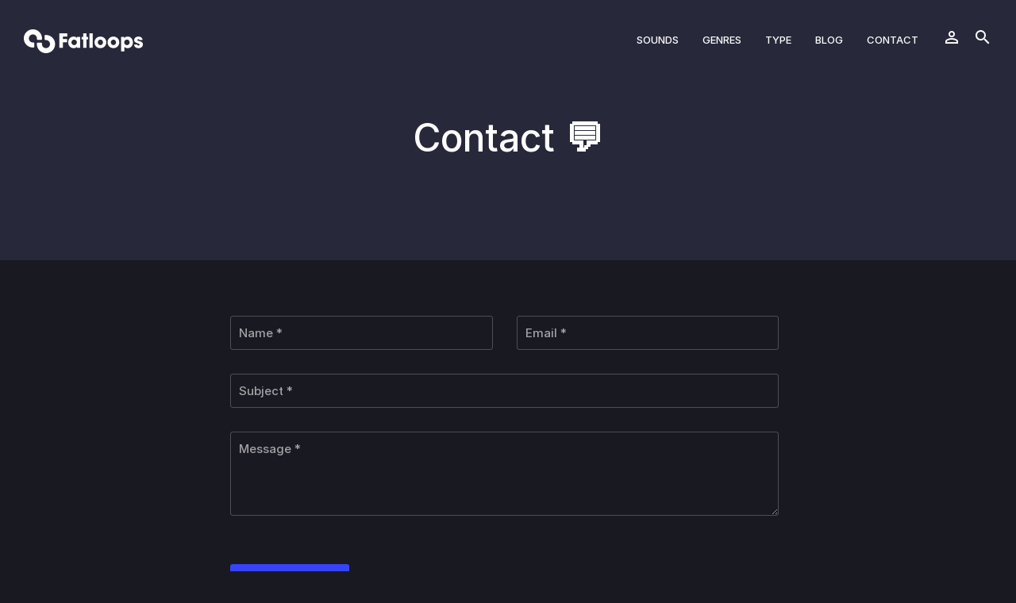

--- FILE ---
content_type: text/html; charset=UTF-8
request_url: https://fatloops.com/contact/
body_size: 22307
content:
<!DOCTYPE html>

<html lang="en-US">

<head>

	<meta charset="UTF-8">
	<meta http-equiv="X-UA-Compatible" content="IE=edge"/>
	<meta name="viewport" content="width=device-width, initial-scale=1.0" />
	<link rel="profile" href="https://gmpg.org/xfn/11">
	
	<meta name='robots' content='max-image-preview:large' />
	<style>img:is([sizes="auto" i], [sizes^="auto," i]) { contain-intrinsic-size: 3000px 1500px }</style>
	
	<!-- This site is optimized with the Yoast SEO Premium plugin v15.9 - https://yoast.com/wordpress/plugins/seo/ -->
	<title>Contact - Fatloops</title><link rel="preload" as="style" href="https://fonts.googleapis.com/css?family=Roboto%3A100%2C100italic%2C200%2C200italic%2C300%2C300italic%2C400%2C400italic%2C500%2C500italic%2C600%2C600italic%2C700%2C700italic%2C800%2C800italic%2C900%2C900italic%7CRoboto%20Slab%3A100%2C100italic%2C200%2C200italic%2C300%2C300italic%2C400%2C400italic%2C500%2C500italic%2C600%2C600italic%2C700%2C700italic%2C800%2C800italic%2C900%2C900italic&#038;display=swap" /><script src="/cdn-cgi/scripts/7d0fa10a/cloudflare-static/rocket-loader.min.js" data-cf-settings="563c687270a99985fe24bd2e-|49"></script><link rel="stylesheet" href="https://fonts.googleapis.com/css?family=Roboto%3A100%2C100italic%2C200%2C200italic%2C300%2C300italic%2C400%2C400italic%2C500%2C500italic%2C600%2C600italic%2C700%2C700italic%2C800%2C800italic%2C900%2C900italic%7CRoboto%20Slab%3A100%2C100italic%2C200%2C200italic%2C300%2C300italic%2C400%2C400italic%2C500%2C500italic%2C600%2C600italic%2C700%2C700italic%2C800%2C800italic%2C900%2C900italic&#038;display=swap" media="print" onload="this.media='all'" /><noscript><link rel="stylesheet" href="https://fonts.googleapis.com/css?family=Roboto%3A100%2C100italic%2C200%2C200italic%2C300%2C300italic%2C400%2C400italic%2C500%2C500italic%2C600%2C600italic%2C700%2C700italic%2C800%2C800italic%2C900%2C900italic%7CRoboto%20Slab%3A100%2C100italic%2C200%2C200italic%2C300%2C300italic%2C400%2C400italic%2C500%2C500italic%2C600%2C600italic%2C700%2C700italic%2C800%2C800italic%2C900%2C900italic&#038;display=swap" /></noscript>
	<meta name="robots" content="index, follow, max-snippet:-1, max-image-preview:large, max-video-preview:-1" />
	<link rel="canonical" href="https://fatloops.com/contact/" />
	<meta property="og:locale" content="en_US" />
	<meta property="og:type" content="article" />
	<meta property="og:title" content="Contact - Fatloops" />
	<meta property="og:description" content="Contact ?" />
	<meta property="og:url" content="https://fatloops.com/contact/" />
	<meta property="og:site_name" content="Fatloops" />
	<meta property="article:modified_time" content="2024-01-27T22:13:10+00:00" />
	<meta name="twitter:card" content="summary_large_image" />
	<script type="application/ld+json" class="yoast-schema-graph">{"@context":"https://schema.org","@graph":[{"@type":"WebSite","@id":"https://fatloops.com/#website","url":"https://fatloops.com/","name":"Fatloops","description":"PRO Sounds for Your Trap &amp; Hip Hop Beats","potentialAction":[{"@type":"SearchAction","target":"https://fatloops.com/?s={search_term_string}","query-input":"required name=search_term_string"}],"inLanguage":"en-US"},{"@type":"WebPage","@id":"https://fatloops.com/contact/#webpage","url":"https://fatloops.com/contact/","name":"Contact - Fatloops","isPartOf":{"@id":"https://fatloops.com/#website"},"datePublished":"2020-02-15T11:59:52+00:00","dateModified":"2024-01-27T22:13:10+00:00","breadcrumb":{"@id":"https://fatloops.com/contact/#breadcrumb"},"inLanguage":"en-US","potentialAction":[{"@type":"ReadAction","target":["https://fatloops.com/contact/"]}]},{"@type":"BreadcrumbList","@id":"https://fatloops.com/contact/#breadcrumb","itemListElement":[{"@type":"ListItem","position":1,"item":{"@type":"WebPage","@id":"https://fatloops.com/","url":"https://fatloops.com/","name":"Home"}},{"@type":"ListItem","position":2,"item":{"@type":"WebPage","@id":"https://fatloops.com/contact/","url":"https://fatloops.com/contact/","name":"Contact"}}]}]}</script>
	<!-- / Yoast SEO Premium plugin. -->


<link rel='dns-prefetch' href='//use.typekit.net' />
<link rel='dns-prefetch' href='//fonts.googleapis.com' />
<link href='https://fonts.gstatic.com' crossorigin rel='preconnect' />
<link rel="alternate" type="application/rss+xml" title="Fatloops &raquo; Feed" href="https://fatloops.com/feed/" />
<link rel="alternate" type="application/rss+xml" title="Fatloops &raquo; Comments Feed" href="https://fatloops.com/comments/feed/" />
<script type="563c687270a99985fe24bd2e-text/javascript">
/* <![CDATA[ */
window._wpemojiSettings = {"baseUrl":"https:\/\/s.w.org\/images\/core\/emoji\/16.0.1\/72x72\/","ext":".png","svgUrl":"https:\/\/s.w.org\/images\/core\/emoji\/16.0.1\/svg\/","svgExt":".svg","source":{"concatemoji":"https:\/\/fatloops.com\/wp-includes\/js\/wp-emoji-release.min.js?ver=6.8.3"}};
/*! This file is auto-generated */
!function(s,n){var o,i,e;function c(e){try{var t={supportTests:e,timestamp:(new Date).valueOf()};sessionStorage.setItem(o,JSON.stringify(t))}catch(e){}}function p(e,t,n){e.clearRect(0,0,e.canvas.width,e.canvas.height),e.fillText(t,0,0);var t=new Uint32Array(e.getImageData(0,0,e.canvas.width,e.canvas.height).data),a=(e.clearRect(0,0,e.canvas.width,e.canvas.height),e.fillText(n,0,0),new Uint32Array(e.getImageData(0,0,e.canvas.width,e.canvas.height).data));return t.every(function(e,t){return e===a[t]})}function u(e,t){e.clearRect(0,0,e.canvas.width,e.canvas.height),e.fillText(t,0,0);for(var n=e.getImageData(16,16,1,1),a=0;a<n.data.length;a++)if(0!==n.data[a])return!1;return!0}function f(e,t,n,a){switch(t){case"flag":return n(e,"\ud83c\udff3\ufe0f\u200d\u26a7\ufe0f","\ud83c\udff3\ufe0f\u200b\u26a7\ufe0f")?!1:!n(e,"\ud83c\udde8\ud83c\uddf6","\ud83c\udde8\u200b\ud83c\uddf6")&&!n(e,"\ud83c\udff4\udb40\udc67\udb40\udc62\udb40\udc65\udb40\udc6e\udb40\udc67\udb40\udc7f","\ud83c\udff4\u200b\udb40\udc67\u200b\udb40\udc62\u200b\udb40\udc65\u200b\udb40\udc6e\u200b\udb40\udc67\u200b\udb40\udc7f");case"emoji":return!a(e,"\ud83e\udedf")}return!1}function g(e,t,n,a){var r="undefined"!=typeof WorkerGlobalScope&&self instanceof WorkerGlobalScope?new OffscreenCanvas(300,150):s.createElement("canvas"),o=r.getContext("2d",{willReadFrequently:!0}),i=(o.textBaseline="top",o.font="600 32px Arial",{});return e.forEach(function(e){i[e]=t(o,e,n,a)}),i}function t(e){var t=s.createElement("script");t.src=e,t.defer=!0,s.head.appendChild(t)}"undefined"!=typeof Promise&&(o="wpEmojiSettingsSupports",i=["flag","emoji"],n.supports={everything:!0,everythingExceptFlag:!0},e=new Promise(function(e){s.addEventListener("DOMContentLoaded",e,{once:!0})}),new Promise(function(t){var n=function(){try{var e=JSON.parse(sessionStorage.getItem(o));if("object"==typeof e&&"number"==typeof e.timestamp&&(new Date).valueOf()<e.timestamp+604800&&"object"==typeof e.supportTests)return e.supportTests}catch(e){}return null}();if(!n){if("undefined"!=typeof Worker&&"undefined"!=typeof OffscreenCanvas&&"undefined"!=typeof URL&&URL.createObjectURL&&"undefined"!=typeof Blob)try{var e="postMessage("+g.toString()+"("+[JSON.stringify(i),f.toString(),p.toString(),u.toString()].join(",")+"));",a=new Blob([e],{type:"text/javascript"}),r=new Worker(URL.createObjectURL(a),{name:"wpTestEmojiSupports"});return void(r.onmessage=function(e){c(n=e.data),r.terminate(),t(n)})}catch(e){}c(n=g(i,f,p,u))}t(n)}).then(function(e){for(var t in e)n.supports[t]=e[t],n.supports.everything=n.supports.everything&&n.supports[t],"flag"!==t&&(n.supports.everythingExceptFlag=n.supports.everythingExceptFlag&&n.supports[t]);n.supports.everythingExceptFlag=n.supports.everythingExceptFlag&&!n.supports.flag,n.DOMReady=!1,n.readyCallback=function(){n.DOMReady=!0}}).then(function(){return e}).then(function(){var e;n.supports.everything||(n.readyCallback(),(e=n.source||{}).concatemoji?t(e.concatemoji):e.wpemoji&&e.twemoji&&(t(e.twemoji),t(e.wpemoji)))}))}((window,document),window._wpemojiSettings);
/* ]]> */
</script>
<link data-minify="1" rel='stylesheet' id='fatloops-addons-widgets-css-css' href='https://fatloops.com/wp-content/cache/min/1/wp-content/plugins/fatloops-addons-premium/css/fatloops-addons-widgets.css?ver=1707753006' type='text/css' media='all' />
<style id='wp-emoji-styles-inline-css' type='text/css'>

	img.wp-smiley, img.emoji {
		display: inline !important;
		border: none !important;
		box-shadow: none !important;
		height: 1em !important;
		width: 1em !important;
		margin: 0 0.07em !important;
		vertical-align: -0.1em !important;
		background: none !important;
		padding: 0 !important;
	}
</style>
<style id='classic-theme-styles-inline-css' type='text/css'>
/*! This file is auto-generated */
.wp-block-button__link{color:#fff;background-color:#32373c;border-radius:9999px;box-shadow:none;text-decoration:none;padding:calc(.667em + 2px) calc(1.333em + 2px);font-size:1.125em}.wp-block-file__button{background:#32373c;color:#fff;text-decoration:none}
</style>
<style id='global-styles-inline-css' type='text/css'>
:root{--wp--preset--aspect-ratio--square: 1;--wp--preset--aspect-ratio--4-3: 4/3;--wp--preset--aspect-ratio--3-4: 3/4;--wp--preset--aspect-ratio--3-2: 3/2;--wp--preset--aspect-ratio--2-3: 2/3;--wp--preset--aspect-ratio--16-9: 16/9;--wp--preset--aspect-ratio--9-16: 9/16;--wp--preset--color--black: #000000;--wp--preset--color--cyan-bluish-gray: #abb8c3;--wp--preset--color--white: #ffffff;--wp--preset--color--pale-pink: #fcf0ef;--wp--preset--color--vivid-red: #cf2e2e;--wp--preset--color--luminous-vivid-orange: #ff6900;--wp--preset--color--luminous-vivid-amber: #fcb900;--wp--preset--color--light-green-cyan: #7bdcb5;--wp--preset--color--vivid-green-cyan: #00d084;--wp--preset--color--pale-cyan-blue: #8ed1fc;--wp--preset--color--vivid-cyan-blue: #0693e3;--wp--preset--color--vivid-purple: #9b51e0;--wp--preset--color--very-light-gray: #eeeeee;--wp--preset--color--very-dark-gray: #313131;--wp--preset--color--wpsierra-accent: #3742fa;--wp--preset--gradient--vivid-cyan-blue-to-vivid-purple: linear-gradient(135deg,rgba(6,147,227,1) 0%,rgb(155,81,224) 100%);--wp--preset--gradient--light-green-cyan-to-vivid-green-cyan: linear-gradient(135deg,rgb(122,220,180) 0%,rgb(0,208,130) 100%);--wp--preset--gradient--luminous-vivid-amber-to-luminous-vivid-orange: linear-gradient(135deg,rgba(252,185,0,1) 0%,rgba(255,105,0,1) 100%);--wp--preset--gradient--luminous-vivid-orange-to-vivid-red: linear-gradient(135deg,rgba(255,105,0,1) 0%,rgb(207,46,46) 100%);--wp--preset--gradient--very-light-gray-to-cyan-bluish-gray: linear-gradient(135deg,rgb(238,238,238) 0%,rgb(169,184,195) 100%);--wp--preset--gradient--cool-to-warm-spectrum: linear-gradient(135deg,rgb(74,234,220) 0%,rgb(151,120,209) 20%,rgb(207,42,186) 40%,rgb(238,44,130) 60%,rgb(251,105,98) 80%,rgb(254,248,76) 100%);--wp--preset--gradient--blush-light-purple: linear-gradient(135deg,rgb(255,206,236) 0%,rgb(152,150,240) 100%);--wp--preset--gradient--blush-bordeaux: linear-gradient(135deg,rgb(254,205,165) 0%,rgb(254,45,45) 50%,rgb(107,0,62) 100%);--wp--preset--gradient--luminous-dusk: linear-gradient(135deg,rgb(255,203,112) 0%,rgb(199,81,192) 50%,rgb(65,88,208) 100%);--wp--preset--gradient--pale-ocean: linear-gradient(135deg,rgb(255,245,203) 0%,rgb(182,227,212) 50%,rgb(51,167,181) 100%);--wp--preset--gradient--electric-grass: linear-gradient(135deg,rgb(202,248,128) 0%,rgb(113,206,126) 100%);--wp--preset--gradient--midnight: linear-gradient(135deg,rgb(2,3,129) 0%,rgb(40,116,252) 100%);--wp--preset--font-size--small: 13px;--wp--preset--font-size--medium: 20px;--wp--preset--font-size--large: 36px;--wp--preset--font-size--x-large: 42px;--wp--preset--spacing--20: 0.44rem;--wp--preset--spacing--30: 0.67rem;--wp--preset--spacing--40: 1rem;--wp--preset--spacing--50: 1.5rem;--wp--preset--spacing--60: 2.25rem;--wp--preset--spacing--70: 3.38rem;--wp--preset--spacing--80: 5.06rem;--wp--preset--shadow--natural: 6px 6px 9px rgba(0, 0, 0, 0.2);--wp--preset--shadow--deep: 12px 12px 50px rgba(0, 0, 0, 0.4);--wp--preset--shadow--sharp: 6px 6px 0px rgba(0, 0, 0, 0.2);--wp--preset--shadow--outlined: 6px 6px 0px -3px rgba(255, 255, 255, 1), 6px 6px rgba(0, 0, 0, 1);--wp--preset--shadow--crisp: 6px 6px 0px rgba(0, 0, 0, 1);}:where(.is-layout-flex){gap: 0.5em;}:where(.is-layout-grid){gap: 0.5em;}body .is-layout-flex{display: flex;}.is-layout-flex{flex-wrap: wrap;align-items: center;}.is-layout-flex > :is(*, div){margin: 0;}body .is-layout-grid{display: grid;}.is-layout-grid > :is(*, div){margin: 0;}:where(.wp-block-columns.is-layout-flex){gap: 2em;}:where(.wp-block-columns.is-layout-grid){gap: 2em;}:where(.wp-block-post-template.is-layout-flex){gap: 1.25em;}:where(.wp-block-post-template.is-layout-grid){gap: 1.25em;}.has-black-color{color: var(--wp--preset--color--black) !important;}.has-cyan-bluish-gray-color{color: var(--wp--preset--color--cyan-bluish-gray) !important;}.has-white-color{color: var(--wp--preset--color--white) !important;}.has-pale-pink-color{color: var(--wp--preset--color--pale-pink) !important;}.has-vivid-red-color{color: var(--wp--preset--color--vivid-red) !important;}.has-luminous-vivid-orange-color{color: var(--wp--preset--color--luminous-vivid-orange) !important;}.has-luminous-vivid-amber-color{color: var(--wp--preset--color--luminous-vivid-amber) !important;}.has-light-green-cyan-color{color: var(--wp--preset--color--light-green-cyan) !important;}.has-vivid-green-cyan-color{color: var(--wp--preset--color--vivid-green-cyan) !important;}.has-pale-cyan-blue-color{color: var(--wp--preset--color--pale-cyan-blue) !important;}.has-vivid-cyan-blue-color{color: var(--wp--preset--color--vivid-cyan-blue) !important;}.has-vivid-purple-color{color: var(--wp--preset--color--vivid-purple) !important;}.has-black-background-color{background-color: var(--wp--preset--color--black) !important;}.has-cyan-bluish-gray-background-color{background-color: var(--wp--preset--color--cyan-bluish-gray) !important;}.has-white-background-color{background-color: var(--wp--preset--color--white) !important;}.has-pale-pink-background-color{background-color: var(--wp--preset--color--pale-pink) !important;}.has-vivid-red-background-color{background-color: var(--wp--preset--color--vivid-red) !important;}.has-luminous-vivid-orange-background-color{background-color: var(--wp--preset--color--luminous-vivid-orange) !important;}.has-luminous-vivid-amber-background-color{background-color: var(--wp--preset--color--luminous-vivid-amber) !important;}.has-light-green-cyan-background-color{background-color: var(--wp--preset--color--light-green-cyan) !important;}.has-vivid-green-cyan-background-color{background-color: var(--wp--preset--color--vivid-green-cyan) !important;}.has-pale-cyan-blue-background-color{background-color: var(--wp--preset--color--pale-cyan-blue) !important;}.has-vivid-cyan-blue-background-color{background-color: var(--wp--preset--color--vivid-cyan-blue) !important;}.has-vivid-purple-background-color{background-color: var(--wp--preset--color--vivid-purple) !important;}.has-black-border-color{border-color: var(--wp--preset--color--black) !important;}.has-cyan-bluish-gray-border-color{border-color: var(--wp--preset--color--cyan-bluish-gray) !important;}.has-white-border-color{border-color: var(--wp--preset--color--white) !important;}.has-pale-pink-border-color{border-color: var(--wp--preset--color--pale-pink) !important;}.has-vivid-red-border-color{border-color: var(--wp--preset--color--vivid-red) !important;}.has-luminous-vivid-orange-border-color{border-color: var(--wp--preset--color--luminous-vivid-orange) !important;}.has-luminous-vivid-amber-border-color{border-color: var(--wp--preset--color--luminous-vivid-amber) !important;}.has-light-green-cyan-border-color{border-color: var(--wp--preset--color--light-green-cyan) !important;}.has-vivid-green-cyan-border-color{border-color: var(--wp--preset--color--vivid-green-cyan) !important;}.has-pale-cyan-blue-border-color{border-color: var(--wp--preset--color--pale-cyan-blue) !important;}.has-vivid-cyan-blue-border-color{border-color: var(--wp--preset--color--vivid-cyan-blue) !important;}.has-vivid-purple-border-color{border-color: var(--wp--preset--color--vivid-purple) !important;}.has-vivid-cyan-blue-to-vivid-purple-gradient-background{background: var(--wp--preset--gradient--vivid-cyan-blue-to-vivid-purple) !important;}.has-light-green-cyan-to-vivid-green-cyan-gradient-background{background: var(--wp--preset--gradient--light-green-cyan-to-vivid-green-cyan) !important;}.has-luminous-vivid-amber-to-luminous-vivid-orange-gradient-background{background: var(--wp--preset--gradient--luminous-vivid-amber-to-luminous-vivid-orange) !important;}.has-luminous-vivid-orange-to-vivid-red-gradient-background{background: var(--wp--preset--gradient--luminous-vivid-orange-to-vivid-red) !important;}.has-very-light-gray-to-cyan-bluish-gray-gradient-background{background: var(--wp--preset--gradient--very-light-gray-to-cyan-bluish-gray) !important;}.has-cool-to-warm-spectrum-gradient-background{background: var(--wp--preset--gradient--cool-to-warm-spectrum) !important;}.has-blush-light-purple-gradient-background{background: var(--wp--preset--gradient--blush-light-purple) !important;}.has-blush-bordeaux-gradient-background{background: var(--wp--preset--gradient--blush-bordeaux) !important;}.has-luminous-dusk-gradient-background{background: var(--wp--preset--gradient--luminous-dusk) !important;}.has-pale-ocean-gradient-background{background: var(--wp--preset--gradient--pale-ocean) !important;}.has-electric-grass-gradient-background{background: var(--wp--preset--gradient--electric-grass) !important;}.has-midnight-gradient-background{background: var(--wp--preset--gradient--midnight) !important;}.has-small-font-size{font-size: var(--wp--preset--font-size--small) !important;}.has-medium-font-size{font-size: var(--wp--preset--font-size--medium) !important;}.has-large-font-size{font-size: var(--wp--preset--font-size--large) !important;}.has-x-large-font-size{font-size: var(--wp--preset--font-size--x-large) !important;}
:where(.wp-block-post-template.is-layout-flex){gap: 1.25em;}:where(.wp-block-post-template.is-layout-grid){gap: 1.25em;}
:where(.wp-block-columns.is-layout-flex){gap: 2em;}:where(.wp-block-columns.is-layout-grid){gap: 2em;}
:root :where(.wp-block-pullquote){font-size: 1.5em;line-height: 1.6;}
</style>
<link data-minify="1" rel='stylesheet' id='custom-typekit-css-css' href='https://fatloops.com/wp-content/cache/min/1/nbx1ngq.css?ver=1707753007' type='text/css' media='all' />
<link data-minify="1" rel='stylesheet' id='fatloops-addons-css-css' href='https://fatloops.com/wp-content/cache/min/1/wp-content/plugins/fatloops-addons-premium/css/fatloops-addons.css?ver=1707753007' type='text/css' media='all' />
<link data-minify="1" rel='stylesheet' id='somdn-style-css' href='https://fatloops.com/wp-content/cache/min/1/wp-content/plugins/som-free-downloads-woocommerce-pro/assets/css/somdn-style.css?ver=1707753007' type='text/css' media='all' />
<link data-minify="1" rel='stylesheet' id='somdn-pro-style-css' href='https://fatloops.com/wp-content/cache/min/1/wp-content/plugins/som-free-downloads-woocommerce-pro/pro/assets/css/somdn_pro_css.css?ver=1707753007' type='text/css' media='all' />
<link data-minify="1" rel='stylesheet' id='dashicons-css' href='https://fatloops.com/wp-content/cache/min/1/wp-includes/css/dashicons.min.css?ver=1707753007' type='text/css' media='all' />
<style id='woocommerce-inline-inline-css' type='text/css'>
.woocommerce form .form-row .required { visibility: visible; }
</style>
<link data-minify="1" rel='stylesheet' id='metorik-css-css' href='https://fatloops.com/wp-content/cache/min/1/wp-content/plugins/metorik-helper/assets/css/metorik.css?ver=1707753007' type='text/css' media='all' />
<link data-minify="1" rel='stylesheet' id='swpcss-css' href='https://fatloops.com/wp-content/cache/min/1/wp-content/plugins/sendy-widget-pro/css/sendy.css?ver=1707753007' type='text/css' media='all' />
<link rel='stylesheet' id='mediaelement-css' href='https://fatloops.com/wp-includes/js/mediaelement/mediaelementplayer-legacy.min.css?ver=4.2.17' type='text/css' media='all' />
<link rel='stylesheet' id='wp-mediaelement-css' href='https://fatloops.com/wp-includes/js/mediaelement/wp-mediaelement.min.css?ver=6.8.3' type='text/css' media='all' />
<link data-minify="1" rel='stylesheet' id='bootstrap-css' href='https://fatloops.com/wp-content/cache/min/1/wp-content/themes/wp-sierra/css/bootstrap.min.css?ver=1707753007' type='text/css' media='all' />
<link data-minify="1" rel='stylesheet' id='font-awesome-css' href='https://fatloops.com/wp-content/cache/min/1/wp-content/plugins/elementor/assets/lib/font-awesome/css/font-awesome.min.css?ver=1707753007' type='text/css' media='all' />
<link data-minify="1" rel='stylesheet' id='lightgallery-css' href='https://fatloops.com/wp-content/cache/min/1/wp-content/themes/wp-sierra/css/lightgallery.min.css?ver=1707753007' type='text/css' media='all' />
<link rel='stylesheet' id='material-icons-css' href='https://fonts.googleapis.com/icon?family=Material+Icons%7CMaterial+Icons+Outlined%7CMaterial+Icons+Two+Tone%7CMaterial+Icons+Round%7CMaterial+Icons+Sharp&#038;ver=6.8.3' type='text/css' media='all' />
<link rel='stylesheet' id='wpsierra-main-css-css' href='https://fatloops.com/wp-content/themes/wp-sierra/style.css?ver=6.8.3' type='text/css' media='all' />
<link data-minify="1" rel='stylesheet' id='wpsierra-theme-css-css' href='https://fatloops.com/wp-content/cache/min/1/wp-content/themes/wp-sierra/css/theme.css?ver=1707753007' type='text/css' media='all' />
<style id='wpsierra-theme-css-inline-css' type='text/css'>
.has-wpsierra-accent-color { color: #3742fa !important; }.has-wpsierra-accent-background-color { background-color: #3742fa; }
</style>
<link data-minify="1" rel='stylesheet' id='wavesurfer_font-css' href='https://fatloops.com/wp-content/cache/min/1/wp-content/plugins/wavesurfer-wp/css/wavesurfer-wp_font.css?ver=1707753007' type='text/css' media='all' />
<link data-minify="1" rel='stylesheet' id='wavesurfer_default-css' href='https://fatloops.com/wp-content/cache/min/1/wp-content/plugins/wavesurfer-wp/css/wavesurfer-wp_default.css?ver=1707753007' type='text/css' media='all' />
<link data-minify="1" rel='stylesheet' id='elementor-icons-css' href='https://fatloops.com/wp-content/cache/min/1/wp-content/plugins/elementor/assets/lib/eicons/css/elementor-icons.min.css?ver=1707753007' type='text/css' media='all' />
<link rel='stylesheet' id='elementor-frontend-css' href='https://fatloops.com/wp-content/plugins/elementor/assets/css/frontend.min.css?ver=3.18.3' type='text/css' media='all' />
<link rel='stylesheet' id='swiper-css' href='https://fatloops.com/wp-content/plugins/elementor/assets/lib/swiper/css/swiper.min.css?ver=5.3.6' type='text/css' media='all' />
<link rel='stylesheet' id='elementor-post-1522-css' href='https://fatloops.com/wp-content/uploads/elementor/css/post-1522.css?ver=1706393001' type='text/css' media='all' />
<link rel='stylesheet' id='powerpack-frontend-css' href='https://fatloops.com/wp-content/plugins/powerpack-elements/assets/css/min/frontend.min.css?ver=2.10.21' type='text/css' media='all' />
<link rel='stylesheet' id='elementor-pro-css' href='https://fatloops.com/wp-content/plugins/elementor-pro/assets/css/frontend.min.css?ver=3.10.2' type='text/css' media='all' />
<link rel='stylesheet' id='elementor-post-1354-css' href='https://fatloops.com/wp-content/uploads/elementor/css/post-1354.css?ver=1706393595' type='text/css' media='all' />

<link rel="preconnect" href="https://fonts.gstatic.com/" crossorigin><script type="563c687270a99985fe24bd2e-text/javascript" id="jquery-core-js-extra">
/* <![CDATA[ */
var pp = {"ajax_url":"https:\/\/fatloops.com\/wp-admin\/admin-ajax.php"};
/* ]]> */
</script>
<script type="563c687270a99985fe24bd2e-text/javascript" src="https://fatloops.com/wp-includes/js/jquery/jquery.min.js?ver=3.7.1" id="jquery-core-js"></script>
<script type="563c687270a99985fe24bd2e-text/javascript" src="https://fatloops.com/wp-includes/js/jquery/jquery-migrate.min.js?ver=3.4.1" id="jquery-migrate-js"></script>
<script type="563c687270a99985fe24bd2e-text/javascript" src="https://fatloops.com/wp-content/plugins/woocommerce/assets/js/jquery-blockui/jquery.blockUI.min.js?ver=2.7.0-wc.8.5.4" id="jquery-blockui-js" defer="defer" data-wp-strategy="defer"></script>
<script type="563c687270a99985fe24bd2e-text/javascript" id="wc-add-to-cart-js-extra">
/* <![CDATA[ */
var wc_add_to_cart_params = {"ajax_url":"\/wp-admin\/admin-ajax.php","wc_ajax_url":"\/?wc-ajax=%%endpoint%%&elementor_page_id=1354","i18n_view_cart":"View cart","cart_url":"https:\/\/fatloops.com\/cart\/","is_cart":"","cart_redirect_after_add":"no"};
/* ]]> */
</script>
<script type="563c687270a99985fe24bd2e-text/javascript" src="https://fatloops.com/wp-content/plugins/woocommerce/assets/js/frontend/add-to-cart.min.js?ver=8.5.4" id="wc-add-to-cart-js" defer="defer" data-wp-strategy="defer"></script>
<script type="563c687270a99985fe24bd2e-text/javascript" src="https://fatloops.com/wp-content/plugins/woocommerce/assets/js/js-cookie/js.cookie.min.js?ver=2.1.4-wc.8.5.4" id="js-cookie-js" defer="defer" data-wp-strategy="defer"></script>
<script type="563c687270a99985fe24bd2e-text/javascript" id="woocommerce-js-extra">
/* <![CDATA[ */
var woocommerce_params = {"ajax_url":"\/wp-admin\/admin-ajax.php","wc_ajax_url":"\/?wc-ajax=%%endpoint%%&elementor_page_id=1354"};
/* ]]> */
</script>
<script type="563c687270a99985fe24bd2e-text/javascript" src="https://fatloops.com/wp-content/plugins/woocommerce/assets/js/frontend/woocommerce.min.js?ver=8.5.4" id="woocommerce-js" defer="defer" data-wp-strategy="defer"></script>
<script type="563c687270a99985fe24bd2e-text/javascript" id="swpjs-js-extra">
/* <![CDATA[ */
var swp = {"ajaxurl":"https:\/\/fatloops.com\/wp-admin\/admin-ajax.php"};
/* ]]> */
</script>
<script data-minify="1" type="563c687270a99985fe24bd2e-text/javascript" src="https://fatloops.com/wp-content/cache/min/1/wp-content/plugins/sendy-widget-pro/js/sendy.js?ver=1707753007" id="swpjs-js"></script>
<link rel="https://api.w.org/" href="https://fatloops.com/wp-json/" /><link rel="alternate" title="JSON" type="application/json" href="https://fatloops.com/wp-json/wp/v2/pages/1354" /><link rel="EditURI" type="application/rsd+xml" title="RSD" href="https://fatloops.com/xmlrpc.php?rsd" />
<meta name="generator" content="WordPress 6.8.3" />
<meta name="generator" content="WooCommerce 8.5.4" />
<link rel='shortlink' href='https://fatloops.com/?p=1354' />
<link rel="alternate" title="oEmbed (JSON)" type="application/json+oembed" href="https://fatloops.com/wp-json/oembed/1.0/embed?url=https%3A%2F%2Ffatloops.com%2Fcontact%2F" />
<link rel="alternate" title="oEmbed (XML)" type="text/xml+oembed" href="https://fatloops.com/wp-json/oembed/1.0/embed?url=https%3A%2F%2Ffatloops.com%2Fcontact%2F&#038;format=xml" />
    <!-- Global site tag (gtag.js) - Google Analytics -->
    <script async src="https://www.googletagmanager.com/gtag/js?id=UA-143189667-1" type="563c687270a99985fe24bd2e-text/javascript"></script>
    <script type="563c687270a99985fe24bd2e-text/javascript">
      window.dataLayer = window.dataLayer || [];
      function gtag(){dataLayer.push(arguments);}
      gtag('js', new Date());

      gtag('config', 'UA-143189667-1');
    </script>
    <!-- Google Tag Manager -->
    <script type="563c687270a99985fe24bd2e-text/javascript">(function(w,d,s,l,i){w[l]=w[l]||[];w[l].push({'gtm.start':
    new Date().getTime(),event:'gtm.js'});var f=d.getElementsByTagName(s)[0],
    j=d.createElement(s),dl=l!='dataLayer'?'&l='+l:'';j.async=true;j.src=
    'https://www.googletagmanager.com/gtm.js?id='+i+dl;f.parentNode.insertBefore(j,f);
    })(window,document,'script','dataLayer','GTM-TDCHZX9');</script>
    <!-- End Google Tag Manager -->

<!-- Global site tag (gtag.js) - Google Ads: 622869250 -->
<script async src="https://www.googletagmanager.com/gtag/js?id=AW-622869250" type="563c687270a99985fe24bd2e-text/javascript"></script>
<script type="563c687270a99985fe24bd2e-text/javascript">
  window.dataLayer = window.dataLayer || [];
  function gtag(){dataLayer.push(arguments);}
  gtag('js', new Date());

  gtag('config', 'AW-622869250');
</script>

<!-- Google Adsense -->

<script data-ad-client="ca-pub-7936387097815140" async src="https://pagead2.googlesyndication.com/pagead/js/adsbygoogle.js" type="563c687270a99985fe24bd2e-text/javascript"></script>
	<noscript><style>.woocommerce-product-gallery{ opacity: 1 !important; }</style></noscript>
	
<!-- Meta Pixel Code -->
<script type="563c687270a99985fe24bd2e-text/javascript">
!function(f,b,e,v,n,t,s){if(f.fbq)return;n=f.fbq=function(){n.callMethod?
n.callMethod.apply(n,arguments):n.queue.push(arguments)};if(!f._fbq)f._fbq=n;
n.push=n;n.loaded=!0;n.version='2.0';n.queue=[];t=b.createElement(e);t.async=!0;
t.src=v;s=b.getElementsByTagName(e)[0];s.parentNode.insertBefore(t,s)}(window,
document,'script','https://connect.facebook.net/en_US/fbevents.js');
</script>
<!-- End Meta Pixel Code -->
<script type="563c687270a99985fe24bd2e-text/javascript">var url = window.location.origin + '?ob=open-bridge';
            fbq('set', 'openbridge', '343345053014518', url);
fbq('init', '343345053014518', {}, {
    "agent": "wordpress-6.8.3-4.1.5"
})</script><script type="563c687270a99985fe24bd2e-text/javascript">
    fbq('track', 'PageView', []);
  </script><meta name="generator" content="Elementor 3.18.3; features: e_dom_optimization, e_optimized_assets_loading, additional_custom_breakpoints, block_editor_assets_optimize, e_image_loading_optimization; settings: css_print_method-external, google_font-enabled, font_display-auto">
<link rel="icon" href="https://fatloops.com/wp-content/uploads/2020/02/cropped-favicon-1-100x100.png" sizes="32x32" />
<link rel="icon" href="https://fatloops.com/wp-content/uploads/2020/02/cropped-favicon-1-300x300.png" sizes="192x192" />
<link rel="apple-touch-icon" href="https://fatloops.com/wp-content/uploads/2020/02/cropped-favicon-1-300x300.png" />
<meta name="msapplication-TileImage" content="https://fatloops.com/wp-content/uploads/2020/02/cropped-favicon-1-300x300.png" />
		<style type="text/css" id="wp-custom-css">
			ul, ol {
	margin-bottom: 20px;
	padding: 0px 0px 0px 30px;
}

.widget ul li {
    margin: 0 0 5px;
}

/* Gutenberg Post Buttons */

.wp-block-buttons .wp-block-button {
    display: inline-block;
    margin-right: 8px;
    margin-bottom: 30px;
}

.wp-block-button__link {
    background-color: #3741fa;
    border: none;
    border-radius: 28px;
    box-shadow: none;
    color: inherit;
    cursor: pointer;
    display: inline-block;
    font-size: 14px;
    margin: 0;
    padding: 14px 45px;
    text-align: center;
    text-decoration: none;
    overflow-wrap: break-word;
}

/* End of Gutenberg Post Buttons */

/* YT video in Woocommerce */

.elementor embed, .elementor iframe, .elementor object, .elementor video {
    max-width: 100%;
    width: 100%;
    margin: 30px 0 10px 0;
    line-height: 1;
    border: none;
}

/* Inter Font */

.sm-free-product,
.fl_product_meta a,
.widget_product_categories ul li {
	font-family: Inter !important;
	font-weight: 900 !important;
}

/* Categories */

.widget_product_categories ul li a {
    font-size: 14px;
    color: #FFF;
    padding: 1px 12px;
    border: 1px solid rgba(255, 255, 255, 0.3);
    border-radius: 5px;
}		</style>
		<style id="kirki-inline-styles">body{background:#191922;font-family:Inter;font-size:16px;font-weight:700;letter-spacing:0px;line-height:23px;text-transform:none;color:#ffffff;}.sierra-blog-art, .sierra-blog-lines, .sierra-blog-default, .sierra-post-bg, .art-padding .blog-style2{background:#272839;}a, a:hover, a:active, a:focus, .single a:hover, .menu a:hover, .widget a:hover, .sierra-nav .sub-menu a:hover, .mobile-menu .sub-menu a:hover, .mobile-menu-wrapper.open a:hover, .breadcrumb ul li.current, #search #searchform input[type="text"]:focus + button[type="submit"] i, .comment-metadata a:hover, .post-list-title a:hover, .post-list-author a:hover, .page-numbers:hover, .page-numbers.current, .sierra-blog-default .widget-title-style a:hover, .sierra-blog-lines .widget-title-style a:hover, .footer .menu a:hover, .footer .widget a:hover, .sierra-nav ul > li.megamenu > ul > ul > li.hover > a, .sierra-nav ul > li.megamenu ul li a:hover, .sierra-social-buttons a, .elementor-element.sierra-button-arrow .sierra-button, .elementor-element.sierra-button-arrow .sierra-button:hover, .elementor-element.sierra-button-arrow .sierra-button:focus, .elementor-element.sierra-button-arrow .sierra-button:visited{color:#3742fa;}.b-btn, .btn, .button, .wpcf7 input[type="submit"], .wpcf7 input[type="submit"]:hover, .wpcf7 input[type="submit"]:active, .wpcf7 input[type="submit"]:focus, .open .dropdown-toggle.btn-primary, .comment-form #submit, .post-header .single-post-categories a:hover, .b-btn:hover, .b-btn:active, .b-btn:focus, .sierra-back:hover, .archive-blog-header, .post-header, .sierra-button, .prev.page-numbers, .next.page-numbers, .prev.page-numbers:hover, .next.page-numbers:hover{background-color:#3742fa;}#respond textarea[id="comment"]:focus, #respond input[type="text"]:focus, #respond input[type="email"]:focus, #respond input[type="url"]:focus, input:focus, textarea:focus, .post-header .single-post-categories a:hover{border-color:#3742fa;}.blog-header-overlay, .post-header-overlay{background:rgba(3,77,249,0.7);}.blog-style2, #authorarea .avatar, .featured-image img, .single-post-content img, .sierra-blog-default, .single-post-categories a, .sierra-blog-lines, .sierra-blog-art, input, textarea, select{-webkit-border-radius:5px;-moz-border-radius:5px;border-radius:5px;}.sierra-header, .sierra-nav li > .sub-menu, .mobile-menu-wrapper.open{background-color:#000000;}.sierra-header-shadow{-webkit-box-shadow:0 0 120px rgba(0,0,0,0.2);-moz-box-shadow:0 0 120px rgba(0,0,0,0.2);box-shadow:0 0 120px rgba(0,0,0,0.2);}.sierra-nav > ul > li > a, #search-button a, .sierra-nav .sub-menu a, .mobile-menu .menu li a, .mobile-menu .drop-menu, .search-mobile-menu input[type="text"], .search-mobile-menu i{color:#ffffff;}.search-mobile-menu #search #searchform input[type="text"]{border-color:#ffffff;}#burger-icon span, .sierra-header-transparent.top.sierra-alternative-logo #burger-icon.open span, .sierra-header-transparent.top #burger-icon span{background-color:#ffffff;}.sierra-header-transparent.top.sierra-alternative-logo .sierra-nav > ul > li > a, .sierra-header-transparent.top.sierra-alternative-logo .sierra-brand-title a, .sierra-header-transparent.top.sierra-alternative-logo #search-button a{color:#FFFFFF;}.sierra-header-transparent.top.sierra-alternative-logo #burger-icon span{background-color:#FFFFFF;}.post-header{height:500px;background-position:center center;background-attachment:scroll;}.footer{background-color:#000000;}.comment-form #submit, .b-btn, .prev.page-numbers, .next.page-numbers, .sierra-button, .wpcf7 input[type="submit"]{background-color:#3742fa;color:#ffffff;-webkit-border-radius:5px;-moz-border-radius:5px;border-radius:5px;}.comment-form #submit:hover, .prev.page-numbers:hover, .next.page-numbers:hover, .b-btn:hover, .b-btn:active, .b-btn:focus, .sierra-button:hover, .sierra-button:focus, .sierra-button:visited, .wpcf7 input[type="submit"]:hover, .wpcf7 input[type="submit"]:active, .wpcf7 input[type="submit"]:focus{background-color:#3742fa;}.comment-form #submit:hover, .b-btn:hover, .b-btn:active, .b-btn:focus, .prev.page-numbers:hover, .next.page-numbers:hover, .sierra-button:hover, .sierra-button:focus, .sierra-button:visited, .wpcf7 input[type="submit"]:hover, .wpcf7 input[type="submit"]:active, .wpcf7 input[type="submit"]:focus{color:#ffffff;}.comment-form #submit:hover, .b-btn:hover, .prev.page-numbers:hover, .next.page-numbers:hover, .b-btn:active, .b-btn:focus, .sierra-button:hover, .sierra-button:focus, .sierra-button:visited, .wpcf7 input[type="submit"]:hover, .wpcf7 input[type="submit"]:active, .wpcf7 input[type="submit"]:focus{-webkit-box-shadow:0 8px 20px rgba(55,66,250,0.5);-moz-box-shadow:0 8px 20px rgba(55,66,250,0.5);box-shadow:0 8px 20px rgba(55,66,250,0.5);}.comment-form #submit, .b-btn, .wpcf7 input[type="submit"]{padding-top:14px;padding-bottom:14px;padding-left:41px;padding-right:41px;}h1, h2, h3, h4, h5, h6{font-family:Inter;font-weight:900;}h1{font-family:Inter;font-size:48px;font-weight:900;letter-spacing:0px;line-height:56px;text-transform:none;}h2{font-family:Inter;font-size:32px;font-weight:900;letter-spacing:0px;line-height:40px;text-transform:none;}.col3 h1.post-list-title,.col4 h1.post-list-title,.col5 h1.post-list-title,h3{font-family:Inter;font-size:24px;font-weight:900;letter-spacing:0px;line-height:30px;text-transform:none;}h4{font-family:Inter;font-size:18px;font-weight:900;letter-spacing:0px;line-height:27px;text-transform:none;}h5{font-family:Inter;font-size:14px;font-weight:700;letter-spacing:0px;line-height:20px;text-transform:none;}h6{font-family:Inter;font-size:16px;font-weight:700;letter-spacing:0px;line-height:24px;text-transform:none;}.elementor p, p, dt, dd, dl, address, label, small, pre, code, li{font-family:Inter;font-size:17px;font-weight:600;letter-spacing:0px;line-height:29px;text-transform:none;}blockquote, blockquote p, cite{font-family:Inter;font-size:16px;font-weight:400;letter-spacing:0px;line-height:24px;text-transform:none;}.sierra-nav > ul > li > a, .sierra-nav .sub-menu a{font-family:Inter;font-size:13px;font-weight:900;letter-spacing:0px;line-height:13px;text-transform:uppercase;}a, a:hover, a:active, a:focus, .single a:hover, .menu a:hover, .widget a:hover, .sierra-nav .sub-menu a:hover, .mobile-menu .sub-menu a:hover, .mobile-menu-wrapper.open a:hover, .breadcrumb ul li.current, #search #searchform input[type="text"]:focus + button[type="submit"] i, .comment-metadata a:hover, .post-list-title a:hover, .post-list-author a:hover, .page-numbers:hover, .page-numbers.current, .sierra-blog-default .widget-title-style a:hover, .sierra-blog-lines .widget-title-style a:hover, .footer .menu a:hover, .footer .widget a:hover, .sierra-nav ul > li.megamenu > ul > ul > li.hover > a, .sierra-nav ul > li.megamenu ul li a:hover, .sierra-social-buttons a, .elementor-element.sierra-button-arrow .sierra-button, .elementor-element.sierra-button-arrow .sierra-button:hover, .elementor-element.sierra-button-arrow .sierra-button:focus, .elementor-element.sierra-button-arrow .sierra-button:visited, .sierra-pt-icon i{color:#3742fa;}button, button:hover, .b-btn, .btn, .button, .wpcf7 input[type="submit"], .wpcf7 input[type="submit"]:hover, .wpcf7 input[type="submit"]:active, .wpcf7 input[type="submit"]:focus, .open .dropdown-toggle.btn-primary, .comment-form #submit, .post-header .single-post-categories a:hover, .b-btn:hover, .b-btn:active, .b-btn:focus, .sierra-back:hover, .archive-blog-header, .post-header, .sierra-button, .prev.page-numbers, .next.page-numbers, .prev.page-numbers:hover, .next.page-numbers:hover, .sierra-pt-popular, .sierra-number-box-relative::before{background-color:#3742fa;}.blog-style2:hover, .sierra-blog-default:hover, .sierra-blog-art:hover, .sierra-blog-lines:hover{-webkit-transform:translateY(0);-moz-transform:translateY(0);-ms-transform:translateY(0);-o-transform:translateY(0);transform:translateY(0);}.comment-form #submit,button, .button, .b-btn, .prev.page-numbers, .next.page-numbers, .sierra-button, .wpcf7 input[type="submit"]{background-color:#3742fa;}.comment-form #submit, .button, button, .b-btn, .prev.page-numbers, .next.page-numbers, .sierra-button, .wpcf7 input[type="submit"]{color:#ffffff;}.comment-form #submit:hover, .prev.page-numbers:hover, .next.page-numbers:hover, .button:hover, .button:active, .button:focus, .button:visited, button:hover, .b-btn:hover, .b-btn:active, .b-btn:focus, .sierra-button:hover, .sierra-button:focus, .sierra-button:visited, .wpcf7 input[type="submit"]:hover, .wpcf7 input[type="submit"]:active, .wpcf7 input[type="submit"]:focus{background-color:#3742fa;}.comment-form #submit:hover, button:hover, .button:hover, .button:active, .button:focus, .button:visited, .b-btn:hover, .b-btn:active, .b-btn:focus, .prev.page-numbers:hover, .next.page-numbers:hover, .sierra-button:hover, .sierra-button:focus, .sierra-button:visited, .wpcf7 input[type="submit"]:hover, .wpcf7 input[type="submit"]:active, .wpcf7 input[type="submit"]:focus{color:#ffffff;}.comment-form #submit:hover, .button:hover, .b-btn:hover, .prev.page-numbers:hover, .next.page-numbers:hover, .b-btn:active, .b-btn:focus, .sierra-button:hover, .sierra-button:focus, .sierra-button:visited, .wpcf7 input[type="submit"]:hover, .wpcf7 input[type="submit"]:active, .wpcf7 input[type="submit"]:focus{-webkit-box-shadow:0 8px 20px rgba(55,66,250,0.5);-moz-box-shadow:0 8px 20px rgba(55,66,250,0.5);box-shadow:0 8px 20px rgba(55,66,250,0.5);}.comment-form #submit, .b-btn, .button, button, .prev.page-numbers, .next.page-numbers, .sierra-button, .wpcf7 input[type="submit"]{-webkit-border-radius:5px;-moz-border-radius:5px;border-radius:5px;}.comment-form #submit, .b-btn, .button, button, .wpcf7 input[type="submit"]{padding-top:14px;padding-right:41px;}.comment-form #submit, .button, .b-btn, button, .wpcf7 input[type="submit"]{padding-bottom:14px;padding-left:41px;}h4, #customer_login p.woocommerce-LostPassword.lost_password, .woocommerce form .form-row label, .woocommerce-page form .form-row label, .woocommerce .woocommerce-result-count{font-family:Inter;font-size:18px;font-weight:900;letter-spacing:0px;line-height:27px;text-transform:none;}h5, #customer_login p, .woocommerce-privacy-policy-text p, .woocommerce-password-hint, .woocommerce-password-strength, .woocommerce form .form-row label.woocommerce-form__label-for-checkbox, .footer.footer-mobile .footer-copyright p{font-family:Inter;font-size:14px;font-weight:700;letter-spacing:0px;line-height:20px;text-transform:none;}.elementor p, p, dt, dd, dl, address, label, small, pre, code, li, input, textarea, .woocommerce .shop_table.woocommerce-checkout-review-order-table tr td.product-total, .woocommerce .shop_table.woocommerce-checkout-review-order-table tr td.product-name{font-family:Inter;font-size:17px;font-weight:600;letter-spacing:0px;line-height:29px;text-transform:none;}.archive-blog-header-title h1, .post-header-title h1{font-family:Inter;font-size:42px;font-weight:900;letter-spacing:0px;line-height:52px;text-transform:none;color:#ffffff;}.archive-blog-header-title h2{font-family:Inter;font-size:42px;font-weight:900;letter-spacing:0px;line-height:50px;text-transform:none;color:#ffffff;}.comment-form #submit, button, .button, .b-btn, .prev.page-numbers, .next.page-numbers, .sierra-button, .sierra-button span, .wpcf7 input[type="submit"]{font-family:Inter;font-size:13px;font-weight:900;letter-spacing:1px;line-height:13px;text-transform:uppercase;}/* cyrillic-ext */
@font-face {
  font-family: 'Inter';
  font-style: normal;
  font-weight: 400;
  font-display: swap;
  src: url(https://fatloops.com/wp-content/fonts/inter/font) format('woff');
  unicode-range: U+0460-052F, U+1C80-1C8A, U+20B4, U+2DE0-2DFF, U+A640-A69F, U+FE2E-FE2F;
}
/* cyrillic */
@font-face {
  font-family: 'Inter';
  font-style: normal;
  font-weight: 400;
  font-display: swap;
  src: url(https://fatloops.com/wp-content/fonts/inter/font) format('woff');
  unicode-range: U+0301, U+0400-045F, U+0490-0491, U+04B0-04B1, U+2116;
}
/* greek-ext */
@font-face {
  font-family: 'Inter';
  font-style: normal;
  font-weight: 400;
  font-display: swap;
  src: url(https://fatloops.com/wp-content/fonts/inter/font) format('woff');
  unicode-range: U+1F00-1FFF;
}
/* greek */
@font-face {
  font-family: 'Inter';
  font-style: normal;
  font-weight: 400;
  font-display: swap;
  src: url(https://fatloops.com/wp-content/fonts/inter/font) format('woff');
  unicode-range: U+0370-0377, U+037A-037F, U+0384-038A, U+038C, U+038E-03A1, U+03A3-03FF;
}
/* vietnamese */
@font-face {
  font-family: 'Inter';
  font-style: normal;
  font-weight: 400;
  font-display: swap;
  src: url(https://fatloops.com/wp-content/fonts/inter/font) format('woff');
  unicode-range: U+0102-0103, U+0110-0111, U+0128-0129, U+0168-0169, U+01A0-01A1, U+01AF-01B0, U+0300-0301, U+0303-0304, U+0308-0309, U+0323, U+0329, U+1EA0-1EF9, U+20AB;
}
/* latin-ext */
@font-face {
  font-family: 'Inter';
  font-style: normal;
  font-weight: 400;
  font-display: swap;
  src: url(https://fatloops.com/wp-content/fonts/inter/font) format('woff');
  unicode-range: U+0100-02BA, U+02BD-02C5, U+02C7-02CC, U+02CE-02D7, U+02DD-02FF, U+0304, U+0308, U+0329, U+1D00-1DBF, U+1E00-1E9F, U+1EF2-1EFF, U+2020, U+20A0-20AB, U+20AD-20C0, U+2113, U+2C60-2C7F, U+A720-A7FF;
}
/* latin */
@font-face {
  font-family: 'Inter';
  font-style: normal;
  font-weight: 400;
  font-display: swap;
  src: url(https://fatloops.com/wp-content/fonts/inter/font) format('woff');
  unicode-range: U+0000-00FF, U+0131, U+0152-0153, U+02BB-02BC, U+02C6, U+02DA, U+02DC, U+0304, U+0308, U+0329, U+2000-206F, U+20AC, U+2122, U+2191, U+2193, U+2212, U+2215, U+FEFF, U+FFFD;
}
/* cyrillic-ext */
@font-face {
  font-family: 'Inter';
  font-style: normal;
  font-weight: 600;
  font-display: swap;
  src: url(https://fatloops.com/wp-content/fonts/inter/font) format('woff');
  unicode-range: U+0460-052F, U+1C80-1C8A, U+20B4, U+2DE0-2DFF, U+A640-A69F, U+FE2E-FE2F;
}
/* cyrillic */
@font-face {
  font-family: 'Inter';
  font-style: normal;
  font-weight: 600;
  font-display: swap;
  src: url(https://fatloops.com/wp-content/fonts/inter/font) format('woff');
  unicode-range: U+0301, U+0400-045F, U+0490-0491, U+04B0-04B1, U+2116;
}
/* greek-ext */
@font-face {
  font-family: 'Inter';
  font-style: normal;
  font-weight: 600;
  font-display: swap;
  src: url(https://fatloops.com/wp-content/fonts/inter/font) format('woff');
  unicode-range: U+1F00-1FFF;
}
/* greek */
@font-face {
  font-family: 'Inter';
  font-style: normal;
  font-weight: 600;
  font-display: swap;
  src: url(https://fatloops.com/wp-content/fonts/inter/font) format('woff');
  unicode-range: U+0370-0377, U+037A-037F, U+0384-038A, U+038C, U+038E-03A1, U+03A3-03FF;
}
/* vietnamese */
@font-face {
  font-family: 'Inter';
  font-style: normal;
  font-weight: 600;
  font-display: swap;
  src: url(https://fatloops.com/wp-content/fonts/inter/font) format('woff');
  unicode-range: U+0102-0103, U+0110-0111, U+0128-0129, U+0168-0169, U+01A0-01A1, U+01AF-01B0, U+0300-0301, U+0303-0304, U+0308-0309, U+0323, U+0329, U+1EA0-1EF9, U+20AB;
}
/* latin-ext */
@font-face {
  font-family: 'Inter';
  font-style: normal;
  font-weight: 600;
  font-display: swap;
  src: url(https://fatloops.com/wp-content/fonts/inter/font) format('woff');
  unicode-range: U+0100-02BA, U+02BD-02C5, U+02C7-02CC, U+02CE-02D7, U+02DD-02FF, U+0304, U+0308, U+0329, U+1D00-1DBF, U+1E00-1E9F, U+1EF2-1EFF, U+2020, U+20A0-20AB, U+20AD-20C0, U+2113, U+2C60-2C7F, U+A720-A7FF;
}
/* latin */
@font-face {
  font-family: 'Inter';
  font-style: normal;
  font-weight: 600;
  font-display: swap;
  src: url(https://fatloops.com/wp-content/fonts/inter/font) format('woff');
  unicode-range: U+0000-00FF, U+0131, U+0152-0153, U+02BB-02BC, U+02C6, U+02DA, U+02DC, U+0304, U+0308, U+0329, U+2000-206F, U+20AC, U+2122, U+2191, U+2193, U+2212, U+2215, U+FEFF, U+FFFD;
}
/* cyrillic-ext */
@font-face {
  font-family: 'Inter';
  font-style: normal;
  font-weight: 700;
  font-display: swap;
  src: url(https://fatloops.com/wp-content/fonts/inter/font) format('woff');
  unicode-range: U+0460-052F, U+1C80-1C8A, U+20B4, U+2DE0-2DFF, U+A640-A69F, U+FE2E-FE2F;
}
/* cyrillic */
@font-face {
  font-family: 'Inter';
  font-style: normal;
  font-weight: 700;
  font-display: swap;
  src: url(https://fatloops.com/wp-content/fonts/inter/font) format('woff');
  unicode-range: U+0301, U+0400-045F, U+0490-0491, U+04B0-04B1, U+2116;
}
/* greek-ext */
@font-face {
  font-family: 'Inter';
  font-style: normal;
  font-weight: 700;
  font-display: swap;
  src: url(https://fatloops.com/wp-content/fonts/inter/font) format('woff');
  unicode-range: U+1F00-1FFF;
}
/* greek */
@font-face {
  font-family: 'Inter';
  font-style: normal;
  font-weight: 700;
  font-display: swap;
  src: url(https://fatloops.com/wp-content/fonts/inter/font) format('woff');
  unicode-range: U+0370-0377, U+037A-037F, U+0384-038A, U+038C, U+038E-03A1, U+03A3-03FF;
}
/* vietnamese */
@font-face {
  font-family: 'Inter';
  font-style: normal;
  font-weight: 700;
  font-display: swap;
  src: url(https://fatloops.com/wp-content/fonts/inter/font) format('woff');
  unicode-range: U+0102-0103, U+0110-0111, U+0128-0129, U+0168-0169, U+01A0-01A1, U+01AF-01B0, U+0300-0301, U+0303-0304, U+0308-0309, U+0323, U+0329, U+1EA0-1EF9, U+20AB;
}
/* latin-ext */
@font-face {
  font-family: 'Inter';
  font-style: normal;
  font-weight: 700;
  font-display: swap;
  src: url(https://fatloops.com/wp-content/fonts/inter/font) format('woff');
  unicode-range: U+0100-02BA, U+02BD-02C5, U+02C7-02CC, U+02CE-02D7, U+02DD-02FF, U+0304, U+0308, U+0329, U+1D00-1DBF, U+1E00-1E9F, U+1EF2-1EFF, U+2020, U+20A0-20AB, U+20AD-20C0, U+2113, U+2C60-2C7F, U+A720-A7FF;
}
/* latin */
@font-face {
  font-family: 'Inter';
  font-style: normal;
  font-weight: 700;
  font-display: swap;
  src: url(https://fatloops.com/wp-content/fonts/inter/font) format('woff');
  unicode-range: U+0000-00FF, U+0131, U+0152-0153, U+02BB-02BC, U+02C6, U+02DA, U+02DC, U+0304, U+0308, U+0329, U+2000-206F, U+20AC, U+2122, U+2191, U+2193, U+2212, U+2215, U+FEFF, U+FFFD;
}
/* cyrillic-ext */
@font-face {
  font-family: 'Inter';
  font-style: normal;
  font-weight: 900;
  font-display: swap;
  src: url(https://fatloops.com/wp-content/fonts/inter/font) format('woff');
  unicode-range: U+0460-052F, U+1C80-1C8A, U+20B4, U+2DE0-2DFF, U+A640-A69F, U+FE2E-FE2F;
}
/* cyrillic */
@font-face {
  font-family: 'Inter';
  font-style: normal;
  font-weight: 900;
  font-display: swap;
  src: url(https://fatloops.com/wp-content/fonts/inter/font) format('woff');
  unicode-range: U+0301, U+0400-045F, U+0490-0491, U+04B0-04B1, U+2116;
}
/* greek-ext */
@font-face {
  font-family: 'Inter';
  font-style: normal;
  font-weight: 900;
  font-display: swap;
  src: url(https://fatloops.com/wp-content/fonts/inter/font) format('woff');
  unicode-range: U+1F00-1FFF;
}
/* greek */
@font-face {
  font-family: 'Inter';
  font-style: normal;
  font-weight: 900;
  font-display: swap;
  src: url(https://fatloops.com/wp-content/fonts/inter/font) format('woff');
  unicode-range: U+0370-0377, U+037A-037F, U+0384-038A, U+038C, U+038E-03A1, U+03A3-03FF;
}
/* vietnamese */
@font-face {
  font-family: 'Inter';
  font-style: normal;
  font-weight: 900;
  font-display: swap;
  src: url(https://fatloops.com/wp-content/fonts/inter/font) format('woff');
  unicode-range: U+0102-0103, U+0110-0111, U+0128-0129, U+0168-0169, U+01A0-01A1, U+01AF-01B0, U+0300-0301, U+0303-0304, U+0308-0309, U+0323, U+0329, U+1EA0-1EF9, U+20AB;
}
/* latin-ext */
@font-face {
  font-family: 'Inter';
  font-style: normal;
  font-weight: 900;
  font-display: swap;
  src: url(https://fatloops.com/wp-content/fonts/inter/font) format('woff');
  unicode-range: U+0100-02BA, U+02BD-02C5, U+02C7-02CC, U+02CE-02D7, U+02DD-02FF, U+0304, U+0308, U+0329, U+1D00-1DBF, U+1E00-1E9F, U+1EF2-1EFF, U+2020, U+20A0-20AB, U+20AD-20C0, U+2113, U+2C60-2C7F, U+A720-A7FF;
}
/* latin */
@font-face {
  font-family: 'Inter';
  font-style: normal;
  font-weight: 900;
  font-display: swap;
  src: url(https://fatloops.com/wp-content/fonts/inter/font) format('woff');
  unicode-range: U+0000-00FF, U+0131, U+0152-0153, U+02BB-02BC, U+02C6, U+02DA, U+02DC, U+0304, U+0308, U+0329, U+2000-206F, U+20AC, U+2122, U+2191, U+2193, U+2212, U+2215, U+FEFF, U+FFFD;
}/* cyrillic-ext */
@font-face {
  font-family: 'Inter';
  font-style: normal;
  font-weight: 400;
  font-display: swap;
  src: url(https://fatloops.com/wp-content/fonts/inter/font) format('woff');
  unicode-range: U+0460-052F, U+1C80-1C8A, U+20B4, U+2DE0-2DFF, U+A640-A69F, U+FE2E-FE2F;
}
/* cyrillic */
@font-face {
  font-family: 'Inter';
  font-style: normal;
  font-weight: 400;
  font-display: swap;
  src: url(https://fatloops.com/wp-content/fonts/inter/font) format('woff');
  unicode-range: U+0301, U+0400-045F, U+0490-0491, U+04B0-04B1, U+2116;
}
/* greek-ext */
@font-face {
  font-family: 'Inter';
  font-style: normal;
  font-weight: 400;
  font-display: swap;
  src: url(https://fatloops.com/wp-content/fonts/inter/font) format('woff');
  unicode-range: U+1F00-1FFF;
}
/* greek */
@font-face {
  font-family: 'Inter';
  font-style: normal;
  font-weight: 400;
  font-display: swap;
  src: url(https://fatloops.com/wp-content/fonts/inter/font) format('woff');
  unicode-range: U+0370-0377, U+037A-037F, U+0384-038A, U+038C, U+038E-03A1, U+03A3-03FF;
}
/* vietnamese */
@font-face {
  font-family: 'Inter';
  font-style: normal;
  font-weight: 400;
  font-display: swap;
  src: url(https://fatloops.com/wp-content/fonts/inter/font) format('woff');
  unicode-range: U+0102-0103, U+0110-0111, U+0128-0129, U+0168-0169, U+01A0-01A1, U+01AF-01B0, U+0300-0301, U+0303-0304, U+0308-0309, U+0323, U+0329, U+1EA0-1EF9, U+20AB;
}
/* latin-ext */
@font-face {
  font-family: 'Inter';
  font-style: normal;
  font-weight: 400;
  font-display: swap;
  src: url(https://fatloops.com/wp-content/fonts/inter/font) format('woff');
  unicode-range: U+0100-02BA, U+02BD-02C5, U+02C7-02CC, U+02CE-02D7, U+02DD-02FF, U+0304, U+0308, U+0329, U+1D00-1DBF, U+1E00-1E9F, U+1EF2-1EFF, U+2020, U+20A0-20AB, U+20AD-20C0, U+2113, U+2C60-2C7F, U+A720-A7FF;
}
/* latin */
@font-face {
  font-family: 'Inter';
  font-style: normal;
  font-weight: 400;
  font-display: swap;
  src: url(https://fatloops.com/wp-content/fonts/inter/font) format('woff');
  unicode-range: U+0000-00FF, U+0131, U+0152-0153, U+02BB-02BC, U+02C6, U+02DA, U+02DC, U+0304, U+0308, U+0329, U+2000-206F, U+20AC, U+2122, U+2191, U+2193, U+2212, U+2215, U+FEFF, U+FFFD;
}
/* cyrillic-ext */
@font-face {
  font-family: 'Inter';
  font-style: normal;
  font-weight: 600;
  font-display: swap;
  src: url(https://fatloops.com/wp-content/fonts/inter/font) format('woff');
  unicode-range: U+0460-052F, U+1C80-1C8A, U+20B4, U+2DE0-2DFF, U+A640-A69F, U+FE2E-FE2F;
}
/* cyrillic */
@font-face {
  font-family: 'Inter';
  font-style: normal;
  font-weight: 600;
  font-display: swap;
  src: url(https://fatloops.com/wp-content/fonts/inter/font) format('woff');
  unicode-range: U+0301, U+0400-045F, U+0490-0491, U+04B0-04B1, U+2116;
}
/* greek-ext */
@font-face {
  font-family: 'Inter';
  font-style: normal;
  font-weight: 600;
  font-display: swap;
  src: url(https://fatloops.com/wp-content/fonts/inter/font) format('woff');
  unicode-range: U+1F00-1FFF;
}
/* greek */
@font-face {
  font-family: 'Inter';
  font-style: normal;
  font-weight: 600;
  font-display: swap;
  src: url(https://fatloops.com/wp-content/fonts/inter/font) format('woff');
  unicode-range: U+0370-0377, U+037A-037F, U+0384-038A, U+038C, U+038E-03A1, U+03A3-03FF;
}
/* vietnamese */
@font-face {
  font-family: 'Inter';
  font-style: normal;
  font-weight: 600;
  font-display: swap;
  src: url(https://fatloops.com/wp-content/fonts/inter/font) format('woff');
  unicode-range: U+0102-0103, U+0110-0111, U+0128-0129, U+0168-0169, U+01A0-01A1, U+01AF-01B0, U+0300-0301, U+0303-0304, U+0308-0309, U+0323, U+0329, U+1EA0-1EF9, U+20AB;
}
/* latin-ext */
@font-face {
  font-family: 'Inter';
  font-style: normal;
  font-weight: 600;
  font-display: swap;
  src: url(https://fatloops.com/wp-content/fonts/inter/font) format('woff');
  unicode-range: U+0100-02BA, U+02BD-02C5, U+02C7-02CC, U+02CE-02D7, U+02DD-02FF, U+0304, U+0308, U+0329, U+1D00-1DBF, U+1E00-1E9F, U+1EF2-1EFF, U+2020, U+20A0-20AB, U+20AD-20C0, U+2113, U+2C60-2C7F, U+A720-A7FF;
}
/* latin */
@font-face {
  font-family: 'Inter';
  font-style: normal;
  font-weight: 600;
  font-display: swap;
  src: url(https://fatloops.com/wp-content/fonts/inter/font) format('woff');
  unicode-range: U+0000-00FF, U+0131, U+0152-0153, U+02BB-02BC, U+02C6, U+02DA, U+02DC, U+0304, U+0308, U+0329, U+2000-206F, U+20AC, U+2122, U+2191, U+2193, U+2212, U+2215, U+FEFF, U+FFFD;
}
/* cyrillic-ext */
@font-face {
  font-family: 'Inter';
  font-style: normal;
  font-weight: 700;
  font-display: swap;
  src: url(https://fatloops.com/wp-content/fonts/inter/font) format('woff');
  unicode-range: U+0460-052F, U+1C80-1C8A, U+20B4, U+2DE0-2DFF, U+A640-A69F, U+FE2E-FE2F;
}
/* cyrillic */
@font-face {
  font-family: 'Inter';
  font-style: normal;
  font-weight: 700;
  font-display: swap;
  src: url(https://fatloops.com/wp-content/fonts/inter/font) format('woff');
  unicode-range: U+0301, U+0400-045F, U+0490-0491, U+04B0-04B1, U+2116;
}
/* greek-ext */
@font-face {
  font-family: 'Inter';
  font-style: normal;
  font-weight: 700;
  font-display: swap;
  src: url(https://fatloops.com/wp-content/fonts/inter/font) format('woff');
  unicode-range: U+1F00-1FFF;
}
/* greek */
@font-face {
  font-family: 'Inter';
  font-style: normal;
  font-weight: 700;
  font-display: swap;
  src: url(https://fatloops.com/wp-content/fonts/inter/font) format('woff');
  unicode-range: U+0370-0377, U+037A-037F, U+0384-038A, U+038C, U+038E-03A1, U+03A3-03FF;
}
/* vietnamese */
@font-face {
  font-family: 'Inter';
  font-style: normal;
  font-weight: 700;
  font-display: swap;
  src: url(https://fatloops.com/wp-content/fonts/inter/font) format('woff');
  unicode-range: U+0102-0103, U+0110-0111, U+0128-0129, U+0168-0169, U+01A0-01A1, U+01AF-01B0, U+0300-0301, U+0303-0304, U+0308-0309, U+0323, U+0329, U+1EA0-1EF9, U+20AB;
}
/* latin-ext */
@font-face {
  font-family: 'Inter';
  font-style: normal;
  font-weight: 700;
  font-display: swap;
  src: url(https://fatloops.com/wp-content/fonts/inter/font) format('woff');
  unicode-range: U+0100-02BA, U+02BD-02C5, U+02C7-02CC, U+02CE-02D7, U+02DD-02FF, U+0304, U+0308, U+0329, U+1D00-1DBF, U+1E00-1E9F, U+1EF2-1EFF, U+2020, U+20A0-20AB, U+20AD-20C0, U+2113, U+2C60-2C7F, U+A720-A7FF;
}
/* latin */
@font-face {
  font-family: 'Inter';
  font-style: normal;
  font-weight: 700;
  font-display: swap;
  src: url(https://fatloops.com/wp-content/fonts/inter/font) format('woff');
  unicode-range: U+0000-00FF, U+0131, U+0152-0153, U+02BB-02BC, U+02C6, U+02DA, U+02DC, U+0304, U+0308, U+0329, U+2000-206F, U+20AC, U+2122, U+2191, U+2193, U+2212, U+2215, U+FEFF, U+FFFD;
}
/* cyrillic-ext */
@font-face {
  font-family: 'Inter';
  font-style: normal;
  font-weight: 900;
  font-display: swap;
  src: url(https://fatloops.com/wp-content/fonts/inter/font) format('woff');
  unicode-range: U+0460-052F, U+1C80-1C8A, U+20B4, U+2DE0-2DFF, U+A640-A69F, U+FE2E-FE2F;
}
/* cyrillic */
@font-face {
  font-family: 'Inter';
  font-style: normal;
  font-weight: 900;
  font-display: swap;
  src: url(https://fatloops.com/wp-content/fonts/inter/font) format('woff');
  unicode-range: U+0301, U+0400-045F, U+0490-0491, U+04B0-04B1, U+2116;
}
/* greek-ext */
@font-face {
  font-family: 'Inter';
  font-style: normal;
  font-weight: 900;
  font-display: swap;
  src: url(https://fatloops.com/wp-content/fonts/inter/font) format('woff');
  unicode-range: U+1F00-1FFF;
}
/* greek */
@font-face {
  font-family: 'Inter';
  font-style: normal;
  font-weight: 900;
  font-display: swap;
  src: url(https://fatloops.com/wp-content/fonts/inter/font) format('woff');
  unicode-range: U+0370-0377, U+037A-037F, U+0384-038A, U+038C, U+038E-03A1, U+03A3-03FF;
}
/* vietnamese */
@font-face {
  font-family: 'Inter';
  font-style: normal;
  font-weight: 900;
  font-display: swap;
  src: url(https://fatloops.com/wp-content/fonts/inter/font) format('woff');
  unicode-range: U+0102-0103, U+0110-0111, U+0128-0129, U+0168-0169, U+01A0-01A1, U+01AF-01B0, U+0300-0301, U+0303-0304, U+0308-0309, U+0323, U+0329, U+1EA0-1EF9, U+20AB;
}
/* latin-ext */
@font-face {
  font-family: 'Inter';
  font-style: normal;
  font-weight: 900;
  font-display: swap;
  src: url(https://fatloops.com/wp-content/fonts/inter/font) format('woff');
  unicode-range: U+0100-02BA, U+02BD-02C5, U+02C7-02CC, U+02CE-02D7, U+02DD-02FF, U+0304, U+0308, U+0329, U+1D00-1DBF, U+1E00-1E9F, U+1EF2-1EFF, U+2020, U+20A0-20AB, U+20AD-20C0, U+2113, U+2C60-2C7F, U+A720-A7FF;
}
/* latin */
@font-face {
  font-family: 'Inter';
  font-style: normal;
  font-weight: 900;
  font-display: swap;
  src: url(https://fatloops.com/wp-content/fonts/inter/font) format('woff');
  unicode-range: U+0000-00FF, U+0131, U+0152-0153, U+02BB-02BC, U+02C6, U+02DA, U+02DC, U+0304, U+0308, U+0329, U+2000-206F, U+20AC, U+2122, U+2191, U+2193, U+2212, U+2215, U+FEFF, U+FFFD;
}/* cyrillic-ext */
@font-face {
  font-family: 'Inter';
  font-style: normal;
  font-weight: 400;
  font-display: swap;
  src: url(https://fatloops.com/wp-content/fonts/inter/font) format('woff');
  unicode-range: U+0460-052F, U+1C80-1C8A, U+20B4, U+2DE0-2DFF, U+A640-A69F, U+FE2E-FE2F;
}
/* cyrillic */
@font-face {
  font-family: 'Inter';
  font-style: normal;
  font-weight: 400;
  font-display: swap;
  src: url(https://fatloops.com/wp-content/fonts/inter/font) format('woff');
  unicode-range: U+0301, U+0400-045F, U+0490-0491, U+04B0-04B1, U+2116;
}
/* greek-ext */
@font-face {
  font-family: 'Inter';
  font-style: normal;
  font-weight: 400;
  font-display: swap;
  src: url(https://fatloops.com/wp-content/fonts/inter/font) format('woff');
  unicode-range: U+1F00-1FFF;
}
/* greek */
@font-face {
  font-family: 'Inter';
  font-style: normal;
  font-weight: 400;
  font-display: swap;
  src: url(https://fatloops.com/wp-content/fonts/inter/font) format('woff');
  unicode-range: U+0370-0377, U+037A-037F, U+0384-038A, U+038C, U+038E-03A1, U+03A3-03FF;
}
/* vietnamese */
@font-face {
  font-family: 'Inter';
  font-style: normal;
  font-weight: 400;
  font-display: swap;
  src: url(https://fatloops.com/wp-content/fonts/inter/font) format('woff');
  unicode-range: U+0102-0103, U+0110-0111, U+0128-0129, U+0168-0169, U+01A0-01A1, U+01AF-01B0, U+0300-0301, U+0303-0304, U+0308-0309, U+0323, U+0329, U+1EA0-1EF9, U+20AB;
}
/* latin-ext */
@font-face {
  font-family: 'Inter';
  font-style: normal;
  font-weight: 400;
  font-display: swap;
  src: url(https://fatloops.com/wp-content/fonts/inter/font) format('woff');
  unicode-range: U+0100-02BA, U+02BD-02C5, U+02C7-02CC, U+02CE-02D7, U+02DD-02FF, U+0304, U+0308, U+0329, U+1D00-1DBF, U+1E00-1E9F, U+1EF2-1EFF, U+2020, U+20A0-20AB, U+20AD-20C0, U+2113, U+2C60-2C7F, U+A720-A7FF;
}
/* latin */
@font-face {
  font-family: 'Inter';
  font-style: normal;
  font-weight: 400;
  font-display: swap;
  src: url(https://fatloops.com/wp-content/fonts/inter/font) format('woff');
  unicode-range: U+0000-00FF, U+0131, U+0152-0153, U+02BB-02BC, U+02C6, U+02DA, U+02DC, U+0304, U+0308, U+0329, U+2000-206F, U+20AC, U+2122, U+2191, U+2193, U+2212, U+2215, U+FEFF, U+FFFD;
}
/* cyrillic-ext */
@font-face {
  font-family: 'Inter';
  font-style: normal;
  font-weight: 600;
  font-display: swap;
  src: url(https://fatloops.com/wp-content/fonts/inter/font) format('woff');
  unicode-range: U+0460-052F, U+1C80-1C8A, U+20B4, U+2DE0-2DFF, U+A640-A69F, U+FE2E-FE2F;
}
/* cyrillic */
@font-face {
  font-family: 'Inter';
  font-style: normal;
  font-weight: 600;
  font-display: swap;
  src: url(https://fatloops.com/wp-content/fonts/inter/font) format('woff');
  unicode-range: U+0301, U+0400-045F, U+0490-0491, U+04B0-04B1, U+2116;
}
/* greek-ext */
@font-face {
  font-family: 'Inter';
  font-style: normal;
  font-weight: 600;
  font-display: swap;
  src: url(https://fatloops.com/wp-content/fonts/inter/font) format('woff');
  unicode-range: U+1F00-1FFF;
}
/* greek */
@font-face {
  font-family: 'Inter';
  font-style: normal;
  font-weight: 600;
  font-display: swap;
  src: url(https://fatloops.com/wp-content/fonts/inter/font) format('woff');
  unicode-range: U+0370-0377, U+037A-037F, U+0384-038A, U+038C, U+038E-03A1, U+03A3-03FF;
}
/* vietnamese */
@font-face {
  font-family: 'Inter';
  font-style: normal;
  font-weight: 600;
  font-display: swap;
  src: url(https://fatloops.com/wp-content/fonts/inter/font) format('woff');
  unicode-range: U+0102-0103, U+0110-0111, U+0128-0129, U+0168-0169, U+01A0-01A1, U+01AF-01B0, U+0300-0301, U+0303-0304, U+0308-0309, U+0323, U+0329, U+1EA0-1EF9, U+20AB;
}
/* latin-ext */
@font-face {
  font-family: 'Inter';
  font-style: normal;
  font-weight: 600;
  font-display: swap;
  src: url(https://fatloops.com/wp-content/fonts/inter/font) format('woff');
  unicode-range: U+0100-02BA, U+02BD-02C5, U+02C7-02CC, U+02CE-02D7, U+02DD-02FF, U+0304, U+0308, U+0329, U+1D00-1DBF, U+1E00-1E9F, U+1EF2-1EFF, U+2020, U+20A0-20AB, U+20AD-20C0, U+2113, U+2C60-2C7F, U+A720-A7FF;
}
/* latin */
@font-face {
  font-family: 'Inter';
  font-style: normal;
  font-weight: 600;
  font-display: swap;
  src: url(https://fatloops.com/wp-content/fonts/inter/font) format('woff');
  unicode-range: U+0000-00FF, U+0131, U+0152-0153, U+02BB-02BC, U+02C6, U+02DA, U+02DC, U+0304, U+0308, U+0329, U+2000-206F, U+20AC, U+2122, U+2191, U+2193, U+2212, U+2215, U+FEFF, U+FFFD;
}
/* cyrillic-ext */
@font-face {
  font-family: 'Inter';
  font-style: normal;
  font-weight: 700;
  font-display: swap;
  src: url(https://fatloops.com/wp-content/fonts/inter/font) format('woff');
  unicode-range: U+0460-052F, U+1C80-1C8A, U+20B4, U+2DE0-2DFF, U+A640-A69F, U+FE2E-FE2F;
}
/* cyrillic */
@font-face {
  font-family: 'Inter';
  font-style: normal;
  font-weight: 700;
  font-display: swap;
  src: url(https://fatloops.com/wp-content/fonts/inter/font) format('woff');
  unicode-range: U+0301, U+0400-045F, U+0490-0491, U+04B0-04B1, U+2116;
}
/* greek-ext */
@font-face {
  font-family: 'Inter';
  font-style: normal;
  font-weight: 700;
  font-display: swap;
  src: url(https://fatloops.com/wp-content/fonts/inter/font) format('woff');
  unicode-range: U+1F00-1FFF;
}
/* greek */
@font-face {
  font-family: 'Inter';
  font-style: normal;
  font-weight: 700;
  font-display: swap;
  src: url(https://fatloops.com/wp-content/fonts/inter/font) format('woff');
  unicode-range: U+0370-0377, U+037A-037F, U+0384-038A, U+038C, U+038E-03A1, U+03A3-03FF;
}
/* vietnamese */
@font-face {
  font-family: 'Inter';
  font-style: normal;
  font-weight: 700;
  font-display: swap;
  src: url(https://fatloops.com/wp-content/fonts/inter/font) format('woff');
  unicode-range: U+0102-0103, U+0110-0111, U+0128-0129, U+0168-0169, U+01A0-01A1, U+01AF-01B0, U+0300-0301, U+0303-0304, U+0308-0309, U+0323, U+0329, U+1EA0-1EF9, U+20AB;
}
/* latin-ext */
@font-face {
  font-family: 'Inter';
  font-style: normal;
  font-weight: 700;
  font-display: swap;
  src: url(https://fatloops.com/wp-content/fonts/inter/font) format('woff');
  unicode-range: U+0100-02BA, U+02BD-02C5, U+02C7-02CC, U+02CE-02D7, U+02DD-02FF, U+0304, U+0308, U+0329, U+1D00-1DBF, U+1E00-1E9F, U+1EF2-1EFF, U+2020, U+20A0-20AB, U+20AD-20C0, U+2113, U+2C60-2C7F, U+A720-A7FF;
}
/* latin */
@font-face {
  font-family: 'Inter';
  font-style: normal;
  font-weight: 700;
  font-display: swap;
  src: url(https://fatloops.com/wp-content/fonts/inter/font) format('woff');
  unicode-range: U+0000-00FF, U+0131, U+0152-0153, U+02BB-02BC, U+02C6, U+02DA, U+02DC, U+0304, U+0308, U+0329, U+2000-206F, U+20AC, U+2122, U+2191, U+2193, U+2212, U+2215, U+FEFF, U+FFFD;
}
/* cyrillic-ext */
@font-face {
  font-family: 'Inter';
  font-style: normal;
  font-weight: 900;
  font-display: swap;
  src: url(https://fatloops.com/wp-content/fonts/inter/font) format('woff');
  unicode-range: U+0460-052F, U+1C80-1C8A, U+20B4, U+2DE0-2DFF, U+A640-A69F, U+FE2E-FE2F;
}
/* cyrillic */
@font-face {
  font-family: 'Inter';
  font-style: normal;
  font-weight: 900;
  font-display: swap;
  src: url(https://fatloops.com/wp-content/fonts/inter/font) format('woff');
  unicode-range: U+0301, U+0400-045F, U+0490-0491, U+04B0-04B1, U+2116;
}
/* greek-ext */
@font-face {
  font-family: 'Inter';
  font-style: normal;
  font-weight: 900;
  font-display: swap;
  src: url(https://fatloops.com/wp-content/fonts/inter/font) format('woff');
  unicode-range: U+1F00-1FFF;
}
/* greek */
@font-face {
  font-family: 'Inter';
  font-style: normal;
  font-weight: 900;
  font-display: swap;
  src: url(https://fatloops.com/wp-content/fonts/inter/font) format('woff');
  unicode-range: U+0370-0377, U+037A-037F, U+0384-038A, U+038C, U+038E-03A1, U+03A3-03FF;
}
/* vietnamese */
@font-face {
  font-family: 'Inter';
  font-style: normal;
  font-weight: 900;
  font-display: swap;
  src: url(https://fatloops.com/wp-content/fonts/inter/font) format('woff');
  unicode-range: U+0102-0103, U+0110-0111, U+0128-0129, U+0168-0169, U+01A0-01A1, U+01AF-01B0, U+0300-0301, U+0303-0304, U+0308-0309, U+0323, U+0329, U+1EA0-1EF9, U+20AB;
}
/* latin-ext */
@font-face {
  font-family: 'Inter';
  font-style: normal;
  font-weight: 900;
  font-display: swap;
  src: url(https://fatloops.com/wp-content/fonts/inter/font) format('woff');
  unicode-range: U+0100-02BA, U+02BD-02C5, U+02C7-02CC, U+02CE-02D7, U+02DD-02FF, U+0304, U+0308, U+0329, U+1D00-1DBF, U+1E00-1E9F, U+1EF2-1EFF, U+2020, U+20A0-20AB, U+20AD-20C0, U+2113, U+2C60-2C7F, U+A720-A7FF;
}
/* latin */
@font-face {
  font-family: 'Inter';
  font-style: normal;
  font-weight: 900;
  font-display: swap;
  src: url(https://fatloops.com/wp-content/fonts/inter/font) format('woff');
  unicode-range: U+0000-00FF, U+0131, U+0152-0153, U+02BB-02BC, U+02C6, U+02DA, U+02DC, U+0304, U+0308, U+0329, U+2000-206F, U+20AC, U+2122, U+2191, U+2193, U+2212, U+2215, U+FEFF, U+FFFD;
}</style>
</head>

<body class="wp-singular page-template page-template-elementor_header_footer page page-id-1354 wp-theme-wp-sierra theme-wp-sierra woocommerce-no-js fatloops-wc-version-free fatloops-wc-type-loops post-image-shadow elementor-default elementor-template-full-width elementor-kit-1522 elementor-page elementor-page-1354">
	
<!-- Meta Pixel Code -->
<noscript>
<img height="1" width="1" style="display:none" alt="fbpx"
src="https://www.facebook.com/tr?id=343345053014518&ev=PageView&noscript=1" />
</noscript>
<!-- End Meta Pixel Code -->

<header>

	  <div class="sierra-header resize-header sierra-sticky sierra-header-default sierra-header-transparent top sierra-alternative-logo sierra-header-shadow" >
    <div class="container-fluid sierra-header-style">
    	<div class="sierra-brand-alternative">
		<a href="https://fatloops.com">
			<img src="https://fatloops.com/wp-content/uploads/2020/02/fatloops-logo-4.png" alt="Fatloops">
		</a>
	</div><!--/.sierra-brand-alternative-->
  		<div class="sierra-brand">
		<a href="https://fatloops.com">
			<img src="https://fatloops.com/wp-content/uploads/2020/02/fatloops-logo-3.png" alt="Fatloops">
		</a>
	</div><!--/.sierra-brand-->
	<div class="sierra-menu-icons">
		<div id="search-button"><a href="#sierra-search"><i class="material-icons md-24">search</i></a></div>
	</div><!-- /.sierra-menu-icons -->
<nav class="sierra-nav">
<ul id="menu-header-menu" class="menu pull-right"><li id="menu-item-1512" class="menu-item menu-item-type-post_type menu-item-object-page menu-item-1512"><a href="https://fatloops.com/sounds/">Sounds</a></li>
<li id="menu-item-1492" class="menu-item menu-item-type-custom menu-item-object-custom menu-item-has-children menu-item-1492"><a href="#">Genres</a>
<ul class="sub-menu">
	<li id="menu-item-1493" class="menu-item menu-item-type-taxonomy menu-item-object-product_cat menu-item-1493"><a href="https://fatloops.com/sounds-category/trap/">Trap</a></li>
	<li id="menu-item-1494" class="menu-item menu-item-type-taxonomy menu-item-object-product_cat menu-item-1494"><a href="https://fatloops.com/sounds-category/hip-hop/">Hip Hop</a></li>
</ul>
</li>
<li id="menu-item-1495" class="menu-item menu-item-type-custom menu-item-object-custom menu-item-has-children menu-item-1495"><a href="#">Type</a>
<ul class="sub-menu">
	<li id="menu-item-1496" class="menu-item menu-item-type-taxonomy menu-item-object-product_cat menu-item-1496"><a href="https://fatloops.com/sounds-category/construction-kits/">Construction Kits</a></li>
	<li id="menu-item-1497" class="menu-item menu-item-type-taxonomy menu-item-object-product_cat menu-item-1497"><a href="https://fatloops.com/sounds-category/drum-kits/">Drum Kits</a></li>
	<li id="menu-item-5494" class="menu-item menu-item-type-taxonomy menu-item-object-product_cat menu-item-5494"><a href="https://fatloops.com/sounds-category/melodies/">Melodies</a></li>
</ul>
</li>
<li id="menu-item-24280" class="menu-item menu-item-type-post_type menu-item-object-page menu-item-24280"><a href="https://fatloops.com/blog/">Blog</a></li>
<li id="menu-item-1510" class="menu-item menu-item-type-post_type menu-item-object-page current-menu-item page_item page-item-1354 current_page_item menu-item-1510"><a href="https://fatloops.com/contact/" aria-current="page">Contact</a></li>
<li class="fl-account-area-menu">
          <a href="https://fatloops.com/my-account/" title="Account Area">
          <i class="material-icons">perm_identity</i>
          </a>
          </li></ul></nav>
    <div class="sierra-menu">
      <div id="burger-icon">
        <span></span>
        <span></span>
        <span></span>
        <span></span>
      </div>
    </div><!--/.sierra-menu-->
    <div class="mobile-menu">
    		<div class="container">
          <div class="mobile-menu-wrapper">
    				<ul id="menu-header-menu-1" class="menu"><li class="menu-item menu-item-type-post_type menu-item-object-page menu-item-1512"><a href="https://fatloops.com/sounds/">Sounds</a></li>
<li class="menu-item menu-item-type-custom menu-item-object-custom menu-item-has-children menu-item-1492"><a href="#">Genres</a>
<ul class="sub-menu">
	<li class="menu-item menu-item-type-taxonomy menu-item-object-product_cat menu-item-1493"><a href="https://fatloops.com/sounds-category/trap/">Trap</a></li>
	<li class="menu-item menu-item-type-taxonomy menu-item-object-product_cat menu-item-1494"><a href="https://fatloops.com/sounds-category/hip-hop/">Hip Hop</a></li>
</ul>
</li>
<li class="menu-item menu-item-type-custom menu-item-object-custom menu-item-has-children menu-item-1495"><a href="#">Type</a>
<ul class="sub-menu">
	<li class="menu-item menu-item-type-taxonomy menu-item-object-product_cat menu-item-1496"><a href="https://fatloops.com/sounds-category/construction-kits/">Construction Kits</a></li>
	<li class="menu-item menu-item-type-taxonomy menu-item-object-product_cat menu-item-1497"><a href="https://fatloops.com/sounds-category/drum-kits/">Drum Kits</a></li>
	<li class="menu-item menu-item-type-taxonomy menu-item-object-product_cat menu-item-5494"><a href="https://fatloops.com/sounds-category/melodies/">Melodies</a></li>
</ul>
</li>
<li class="menu-item menu-item-type-post_type menu-item-object-page menu-item-24280"><a href="https://fatloops.com/blog/">Blog</a></li>
<li class="menu-item menu-item-type-post_type menu-item-object-page current-menu-item page_item page-item-1354 current_page_item menu-item-1510"><a href="https://fatloops.com/contact/" aria-current="page">Contact</a></li>
<li class="fl-account-area-menu">
          <a href="https://fatloops.com/my-account/" title="Account Area">
          <i class="material-icons">perm_identity</i>
          </a>
          </li></ul>          </div>
    		</div><!--/.container-->
    </div><!--/.mobile-menu-->
        <div class="hidden">
      <ul class="search-mobile">
        <li class="search-mobile-menu">
          
<div id="search">
		<form id="searchform" method="get" action="https://fatloops.com/">
			<div>
				<input type="text" name="s" id="s" size="30" placeholder="Search here..."/>
					<button type="submit">
						<i class="material-icons">search</i>
					</button>
			</div>
		 </form>
</div><!--/#search-->
        </li>
      </ul>
    </div>
        </div><!-- /.container-fluid -->
  </div><!--/.sierra-header-->

		<div id="sierra-search">
		<button type="button" class="close"></button>
			<div class="search-field">
        <form method="get" action="https://fatloops.com/">
					<input type="search" placeholder="Search here..." name="s" id="s2">
				</form>
			</div>
	</div>
	<div class="placeholder"></div>
</header>
		<div data-elementor-type="wp-page" data-elementor-id="1354" class="elementor elementor-1354">
									<section class="elementor-section elementor-top-section elementor-element elementor-element-c80e2b3 elementor-section-boxed elementor-section-height-default elementor-section-height-default" data-id="c80e2b3" data-element_type="section" data-settings="{&quot;background_background&quot;:&quot;classic&quot;}">
						<div class="elementor-container elementor-column-gap-default">
					<div class="elementor-column elementor-col-100 elementor-top-column elementor-element elementor-element-2e5ea9d" data-id="2e5ea9d" data-element_type="column">
			<div class="elementor-widget-wrap elementor-element-populated">
								<div class="elementor-element elementor-element-197eaa0 elementor-widget elementor-widget-heading" data-id="197eaa0" data-element_type="widget" data-widget_type="heading.default">
				<div class="elementor-widget-container">
			<h1 class="elementor-heading-title elementor-size-default">Contact 💬</h1>		</div>
				</div>
					</div>
		</div>
							</div>
		</section>
				<section class="elementor-section elementor-top-section elementor-element elementor-element-f5747ef elementor-section-boxed elementor-section-height-default elementor-section-height-default" data-id="f5747ef" data-element_type="section">
						<div class="elementor-container elementor-column-gap-default">
					<div class="elementor-column elementor-col-16 elementor-top-column elementor-element elementor-element-2d0914f" data-id="2d0914f" data-element_type="column">
			<div class="elementor-widget-wrap">
									</div>
		</div>
				<div class="elementor-column elementor-col-66 elementor-top-column elementor-element elementor-element-b4c6b8d" data-id="b4c6b8d" data-element_type="column">
			<div class="elementor-widget-wrap elementor-element-populated">
								<div class="elementor-element elementor-element-ebc2224 elementor-button-align-stretch elementor-widget elementor-widget-form" data-id="ebc2224" data-element_type="widget" data-settings="{&quot;button_width&quot;:&quot;25&quot;,&quot;step_next_label&quot;:&quot;Next&quot;,&quot;step_previous_label&quot;:&quot;Previous&quot;,&quot;step_type&quot;:&quot;number_text&quot;,&quot;step_icon_shape&quot;:&quot;circle&quot;}" data-widget_type="form.default">
				<div class="elementor-widget-container">
					<form class="elementor-form" method="post" name="New Form">
			<input type="hidden" name="post_id" value="1354"/>
			<input type="hidden" name="form_id" value="ebc2224"/>
			<input type="hidden" name="referer_title" value="Contact - Fatloops" />

							<input type="hidden" name="queried_id" value="1354"/>
			
			<div class="elementor-form-fields-wrapper elementor-labels-">
								<div class="elementor-field-type-text elementor-field-group elementor-column elementor-field-group-name elementor-col-50 elementor-field-required">
												<label for="form-field-name" class="elementor-field-label elementor-screen-only">
								Name							</label>
														<input size="1" type="text" name="form_fields[name]" id="form-field-name" class="elementor-field elementor-size-sm  elementor-field-textual" placeholder="Name *" required="required" aria-required="true">
											</div>
								<div class="elementor-field-type-email elementor-field-group elementor-column elementor-field-group-email elementor-col-50 elementor-field-required">
												<label for="form-field-email" class="elementor-field-label elementor-screen-only">
								Email							</label>
														<input size="1" type="email" name="form_fields[email]" id="form-field-email" class="elementor-field elementor-size-sm  elementor-field-textual" placeholder="Email *" required="required" aria-required="true">
											</div>
								<div class="elementor-field-type-text elementor-field-group elementor-column elementor-field-group-subject1 elementor-col-100 elementor-field-required">
												<label for="form-field-subject1" class="elementor-field-label elementor-screen-only">
								Subject 							</label>
														<input size="1" type="text" name="form_fields[subject1]" id="form-field-subject1" class="elementor-field elementor-size-sm  elementor-field-textual" placeholder="Subject *" required="required" aria-required="true">
											</div>
								<div class="elementor-field-type-textarea elementor-field-group elementor-column elementor-field-group-message elementor-col-100 elementor-field-required">
												<label for="form-field-message" class="elementor-field-label elementor-screen-only">
								Message							</label>
						<textarea class="elementor-field-textual elementor-field  elementor-size-sm" name="form_fields[message]" id="form-field-message" rows="4" placeholder="Message *" required="required" aria-required="true"></textarea>				</div>
								<div class="elementor-field-type-recaptcha elementor-field-group elementor-column elementor-field-group-field_0ddba75 elementor-col-100">
					<div class="elementor-field" id="form-field-field_0ddba75"><div class="elementor-g-recaptcha" data-sitekey="6LfYhV4pAAAAANIh58R1COUcSAVR9Ov5jZCS0kUI" data-type="v2_checkbox" data-theme="dark" data-size="normal"></div></div>				</div>
								<div class="elementor-field-group elementor-column elementor-field-type-submit elementor-col-25 e-form__buttons">
					<button type="submit" class="elementor-button elementor-size-sm">
						<span >
															<span class=" elementor-button-icon">
																										</span>
																						<span class="elementor-button-text">Send</span>
													</span>
					</button>
				</div>
			</div>
		</form>
				</div>
				</div>
					</div>
		</div>
				<div class="elementor-column elementor-col-16 elementor-top-column elementor-element elementor-element-7fcad5c" data-id="7fcad5c" data-element_type="column">
			<div class="elementor-widget-wrap">
									</div>
		</div>
							</div>
		</section>
							</div>
		<footer>

	
  <div class="footer footer-mobile">

  		<div class="container">

  		<div class="row">
  			<div class="col-xs-12">
  				  				<div class="widget">
  					  					<div class="footer-logo">
  						<a href="https://fatloops.com">
  							<img src="https://fatloops.com/wp-content/uploads/2020/02/fatloops-logo-5.png" alt="Fatloops" width=150>
  						</a>
  					</div><!--/.footer-logo -->
  					
  				</div><!-- /.widget -->

  			</div><!-- col-xs-12 -->


  			<div class="col-xs-12">
    			<div id="nav_menu-3" class="widget widget_nav_menu"><h3 class="widget-title-style">Additional</h3><div class="menu-footer-menu-c2-container"><ul id="menu-footer-menu-c2" class="menu"><li id="menu-item-1514" class="menu-item menu-item-type-post_type menu-item-object-page menu-item-privacy-policy menu-item-1514"><a rel="privacy-policy" href="https://fatloops.com/license/">License</a></li>
<li id="menu-item-1509" class="menu-item menu-item-type-post_type menu-item-object-page menu-item-1509"><a href="https://fatloops.com/terms-of-service/">Terms of Service</a></li>
<li id="menu-item-1515" class="menu-item menu-item-type-post_type menu-item-object-page menu-item-1515"><a href="https://fatloops.com/privacy-policy/">Privacy Policy</a></li>
<li id="menu-item-1545" class="menu-item menu-item-type-post_type menu-item-object-page current-menu-item page_item page-item-1354 current_page_item menu-item-1545"><a href="https://fatloops.com/contact/" aria-current="page">Contact</a></li>
</ul></div></div>    			  		  </div><!-- col-xs-12 -->

  			<div class="col-xs-12">
                    <div class="footer-copyright">
            <p>Copyright © 2008-2021 by FatLoops a division of DTS S.C. All rights reserved. </p>
          </div>
            		  </div><!-- col-sm-2 -->

  		</div><!-- /.row -->
  	</div> <!-- /.container -->
  </div><!-- /.footer -->
  
  <div class="footer">

  		<div class="container">

  		<div class="row">
  			<div class="col-md-3 col-xs-12">
  				  				<div class="widget">
  					  					<div class="footer-logo">
  						<a href="https://fatloops.com">
  							<img src="https://fatloops.com/wp-content/uploads/2020/02/fatloops-logo-5.png" alt="Fatloops" width=150>
  						</a>
  					</div><!--/.footer-logo -->
  					  					
              					<div class="footer-copyright">
  						<p>Copyright © 2008-2021 by FatLoops a division of DTS S.C. All rights reserved. </p>
  					</div>
  					
  				</div><!-- /.widget -->

  			</div><!-- col-sm-3 -->

  			<div class="col-md-1 col-xs-12"></div>

  			<div class="col-md-2 col-xs-12">
  			<div id="nav_menu-2" class="widget widget_nav_menu"><h3 class="widget-title-style">FatLoops</h3><div class="menu-footer-menu-c1-container"><ul id="menu-footer-menu-c1" class="menu"><li id="menu-item-1513" class="menu-item menu-item-type-post_type menu-item-object-page menu-item-1513"><a href="https://fatloops.com/my-account/">My Account</a></li>
<li id="menu-item-1501" class="menu-item menu-item-type-taxonomy menu-item-object-product_cat menu-item-1501"><a href="https://fatloops.com/sounds-category/free/">Sounds</a></li>
<li id="menu-item-1499" class="menu-item menu-item-type-taxonomy menu-item-object-product_cat menu-item-1499"><a href="https://fatloops.com/sounds-category/drum-kits/">Drum Kits</a></li>
<li id="menu-item-1500" class="menu-item menu-item-type-taxonomy menu-item-object-product_cat menu-item-1500"><a href="https://fatloops.com/sounds-category/construction-kits/">Construction Kits</a></li>
</ul></div></div>  			
  		</div><!-- col-sm-2 -->

  			<div class="col-md-2 col-xs-12 sierra-footer-3col">
  			<div id="nav_menu-3" class="widget widget_nav_menu"><h3 class="widget-title-style">Additional</h3><div class="menu-footer-menu-c2-container"><ul id="menu-footer-menu-c2-1" class="menu"><li class="menu-item menu-item-type-post_type menu-item-object-page menu-item-privacy-policy menu-item-1514"><a rel="privacy-policy" href="https://fatloops.com/license/">License</a></li>
<li class="menu-item menu-item-type-post_type menu-item-object-page menu-item-1509"><a href="https://fatloops.com/terms-of-service/">Terms of Service</a></li>
<li class="menu-item menu-item-type-post_type menu-item-object-page menu-item-1515"><a href="https://fatloops.com/privacy-policy/">Privacy Policy</a></li>
<li class="menu-item menu-item-type-post_type menu-item-object-page current-menu-item page_item page-item-1354 current_page_item menu-item-1545"><a href="https://fatloops.com/contact/" aria-current="page">Contact</a></li>
</ul></div></div>  			  		</div><!-- col-sm-2 -->

  			<div class="col-md-2 col-xs-12">
  			<div id="nav_menu-4" class="widget widget_nav_menu"><h3 class="widget-title-style">Social</h3><div class="menu-footer-menu-c3-container"><ul id="menu-footer-menu-c3" class="menu"><li id="menu-item-1503" class="menu-item menu-item-type-custom menu-item-object-custom menu-item-1503"><a target="_blank" href="https://www.youtube.com/fatloops">YouTube</a></li>
<li id="menu-item-1498" class="menu-item menu-item-type-custom menu-item-object-custom menu-item-1498"><a target="_blank" href="https://www.facebook.com/fatloops">Facebook</a></li>
<li id="menu-item-1504" class="menu-item menu-item-type-custom menu-item-object-custom menu-item-1504"><a href="https://instagram.com/fatloops">Instagram</a></li>
<li id="menu-item-1507" class="menu-item menu-item-type-custom menu-item-object-custom menu-item-1507"><a href="https://twitter.com/fatloud">Twitter</a></li>
<li id="menu-item-1508" class="menu-item menu-item-type-custom menu-item-object-custom menu-item-1508"><a href="https://soundcloud.com/fatloops">Soundcloud</a></li>
</ul></div></div>  			  			</div><!-- col-sm-2 -->

  			<div class="col-md-2 col-xs-12">

  		</div><!-- col-sm-2 -->

  		</div><!-- /.row -->
  	</div> <!-- /.container -->
  </div><!-- /.footer -->
  
</footer>

	<script type="speculationrules">
{"prefetch":[{"source":"document","where":{"and":[{"href_matches":"\/*"},{"not":{"href_matches":["\/wp-*.php","\/wp-admin\/*","\/wp-content\/uploads\/*","\/wp-content\/*","\/wp-content\/plugins\/*","\/wp-content\/themes\/wp-sierra\/*","\/*\\?(.+)"]}},{"not":{"selector_matches":"a[rel~=\"nofollow\"]"}},{"not":{"selector_matches":".no-prefetch, .no-prefetch a"}}]},"eagerness":"conservative"}]}
</script>
<div id="fatloops-addons-player" style="display: none;">
						<div class="demo-img"><!-- IMG --></div>
						<div class="playerAudioIn">

										<audio style="width:100%;" class="demoplay" controls="controls">
											<source src="/" type="audio/mp3">
										</audio>

						</div>
						<div class="playerBtnsIn">

										<span class="playerLink"><!-- BTNS --></span>
										<span class="material-icons playerBtnX">close</span>

						</div>

</div>

<!-- Google Tag Manager (noscript) -->
  <noscript><iframe src="https://www.googletagmanager.com/ns.html?id=GTM-TDCHZX9"
  height="0" width="0" style="display:none;visibility:hidden"></iframe></noscript>
  <!-- End Google Tag Manager (noscript) -->    <!-- Meta Pixel Event Code -->
    <script type="563c687270a99985fe24bd2e-text/javascript">
        document.addEventListener( 'wpcf7mailsent', function( event ) {
        if( "fb_pxl_code" in event.detail.apiResponse){
            eval(event.detail.apiResponse.fb_pxl_code);
        }
        }, false );
    </script>
    <!-- End Meta Pixel Event Code -->
        <div id='fb-pxl-ajax-code'></div>	<script type="563c687270a99985fe24bd2e-text/javascript">
		(function () {
			var c = document.body.className;
			c = c.replace(/woocommerce-no-js/, 'woocommerce-js');
			document.body.className = c;
		})();
	</script>
	<link data-minify="1" rel='stylesheet' id='wc-blocks-style-css' href='https://fatloops.com/wp-content/cache/min/1/wp-content/plugins/woocommerce/assets/client/blocks/wc-blocks.css?ver=1707753007' type='text/css' media='all' />
<script data-minify="1" type="563c687270a99985fe24bd2e-text/javascript" src="https://fatloops.com/wp-content/cache/min/1/wp-content/plugins/fatloops-addons-premium/js/fatloops-addons-carousel.js?ver=1707753007" id="fatloops-addons-carousel-widget-js"></script>
<script data-minify="1" type="563c687270a99985fe24bd2e-text/javascript" src="https://fatloops.com/wp-content/cache/min/1/wp-content/plugins/woocommerce-eu-vat-assistant/src/embedded-framework/wc-aelia-foundation-classes-embedded/src/js/frontend/frontend.js?ver=1707753007" id="wc-aelia-foundation-classes-frontend-js"></script>
<script data-minify="1" type="563c687270a99985fe24bd2e-text/javascript" src="https://fatloops.com/wp-content/cache/min/1/wp-content/plugins/fatloops-addons-premium/js/fatloops-addons.js?ver=1707753007" id="fatloops-addons-js-js"></script>
<script type="563c687270a99985fe24bd2e-text/javascript" id="somdn-pro-script-js-extra">
/* <![CDATA[ */
var somdn_script_params = {"somdn_ajax_url":"https:\/\/fatloops.com\/wp-admin\/admin-ajax.php","somdn_ajax_nonce":"4186c9a002","somdn_capture_emails_active":"","somdn_capture_fname_req":"1","somdn_capture_lname_req":"","somdn_capture_fname_empty":"Please enter your first name","somdn_capture_lname_empty":"Please enter your last name","somdn_capture_email_empty":"Please enter your email address","somdn_capture_email_invalid":"Please enter a valid email address","somdn_capture_tel_req":"","somdn_capture_tel_empty":"Please enter your telephone number","somdn_capture_company_req":"","somdn_capture_company_empty":"Please enter your company name","somdn_capture_website_req":"","somdn_capture_website_empty":"Please enter your website","somdn_capture_checkbox_error":"You must select the checkbox to download","somdn_qview_active":"","somdn_redirect_time":"5000"};
/* ]]> */
</script>
<script data-minify="1" type="563c687270a99985fe24bd2e-text/javascript" src="https://fatloops.com/wp-content/cache/min/1/wp-content/plugins/som-free-downloads-woocommerce-pro/pro/assets/js/somdn_pro_script.js?ver=1707753007" id="somdn-pro-script-js"></script>
<script type="563c687270a99985fe24bd2e-text/javascript" src="https://fatloops.com/wp-content/plugins/woocommerce/assets/js/sourcebuster/sourcebuster.min.js?ver=8.5.4" id="sourcebuster-js-js"></script>
<script type="563c687270a99985fe24bd2e-text/javascript" id="wc-order-attribution-js-extra">
/* <![CDATA[ */
var wc_order_attribution = {"params":{"lifetime":1.0e-5,"session":30,"ajaxurl":"https:\/\/fatloops.com\/wp-admin\/admin-ajax.php","prefix":"wc_order_attribution_","allowTracking":"yes"}};
/* ]]> */
</script>
<script type="563c687270a99985fe24bd2e-text/javascript" src="https://fatloops.com/wp-content/plugins/woocommerce/assets/js/frontend/order-attribution.min.js?ver=8.5.4" id="wc-order-attribution-js"></script>
<script type="563c687270a99985fe24bd2e-text/javascript" src="https://fatloops.com/wp-includes/js/dist/vendor/react.min.js?ver=18.3.1.1" id="react-js"></script>
<script type="563c687270a99985fe24bd2e-text/javascript" src="https://fatloops.com/wp-includes/js/dist/vendor/react-jsx-runtime.min.js?ver=18.3.1" id="react-jsx-runtime-js"></script>
<script type="563c687270a99985fe24bd2e-text/javascript" src="https://fatloops.com/wp-includes/js/dist/hooks.min.js?ver=4d63a3d491d11ffd8ac6" id="wp-hooks-js"></script>
<script type="563c687270a99985fe24bd2e-text/javascript" src="https://fatloops.com/wp-includes/js/dist/deprecated.min.js?ver=e1f84915c5e8ae38964c" id="wp-deprecated-js"></script>
<script type="563c687270a99985fe24bd2e-text/javascript" src="https://fatloops.com/wp-includes/js/dist/dom.min.js?ver=80bd57c84b45cf04f4ce" id="wp-dom-js"></script>
<script type="563c687270a99985fe24bd2e-text/javascript" src="https://fatloops.com/wp-includes/js/dist/vendor/react-dom.min.js?ver=18.3.1.1" id="react-dom-js"></script>
<script type="563c687270a99985fe24bd2e-text/javascript" src="https://fatloops.com/wp-includes/js/dist/escape-html.min.js?ver=6561a406d2d232a6fbd2" id="wp-escape-html-js"></script>
<script type="563c687270a99985fe24bd2e-text/javascript" src="https://fatloops.com/wp-includes/js/dist/element.min.js?ver=a4eeeadd23c0d7ab1d2d" id="wp-element-js"></script>
<script type="563c687270a99985fe24bd2e-text/javascript" src="https://fatloops.com/wp-includes/js/dist/is-shallow-equal.min.js?ver=e0f9f1d78d83f5196979" id="wp-is-shallow-equal-js"></script>
<script type="563c687270a99985fe24bd2e-text/javascript" src="https://fatloops.com/wp-includes/js/dist/i18n.min.js?ver=5e580eb46a90c2b997e6" id="wp-i18n-js"></script>
<script type="563c687270a99985fe24bd2e-text/javascript" id="wp-i18n-js-after">
/* <![CDATA[ */
wp.i18n.setLocaleData( { 'text direction\u0004ltr': [ 'ltr' ] } );
/* ]]> */
</script>
<script type="563c687270a99985fe24bd2e-text/javascript" src="https://fatloops.com/wp-includes/js/dist/keycodes.min.js?ver=034ff647a54b018581d3" id="wp-keycodes-js"></script>
<script type="563c687270a99985fe24bd2e-text/javascript" src="https://fatloops.com/wp-includes/js/dist/priority-queue.min.js?ver=9c21c957c7e50ffdbf48" id="wp-priority-queue-js"></script>
<script type="563c687270a99985fe24bd2e-text/javascript" src="https://fatloops.com/wp-includes/js/dist/compose.min.js?ver=84bcf832a5c99203f3db" id="wp-compose-js"></script>
<script type="563c687270a99985fe24bd2e-text/javascript" src="https://fatloops.com/wp-includes/js/dist/private-apis.min.js?ver=0f8478f1ba7e0eea562b" id="wp-private-apis-js"></script>
<script type="563c687270a99985fe24bd2e-text/javascript" src="https://fatloops.com/wp-includes/js/dist/redux-routine.min.js?ver=8bb92d45458b29590f53" id="wp-redux-routine-js"></script>
<script type="563c687270a99985fe24bd2e-text/javascript" src="https://fatloops.com/wp-includes/js/dist/data.min.js?ver=fe6c4835cd00e12493c3" id="wp-data-js"></script>
<script type="563c687270a99985fe24bd2e-text/javascript" id="wp-data-js-after">
/* <![CDATA[ */
( function() {
	var userId = 0;
	var storageKey = "WP_DATA_USER_" + userId;
	wp.data
		.use( wp.data.plugins.persistence, { storageKey: storageKey } );
} )();
/* ]]> */
</script>
<script type="563c687270a99985fe24bd2e-text/javascript" src="https://fatloops.com/wp-includes/js/dist/vendor/lodash.min.js?ver=4.17.21" id="lodash-js"></script>
<script type="563c687270a99985fe24bd2e-text/javascript" id="lodash-js-after">
/* <![CDATA[ */
window.lodash = _.noConflict();
/* ]]> */
</script>
<script type="563c687270a99985fe24bd2e-text/javascript" src="https://fatloops.com/wp-includes/js/dist/vendor/wp-polyfill.min.js?ver=3.15.0" id="wp-polyfill-js"></script>
<script data-minify="1" type="563c687270a99985fe24bd2e-text/javascript" src="https://fatloops.com/wp-content/cache/min/1/wp-content/plugins/woocommerce/assets/client/blocks/wc-blocks-registry.js?ver=1707753007" id="wc-blocks-registry-js"></script>
<script type="563c687270a99985fe24bd2e-text/javascript" src="https://fatloops.com/wp-includes/js/dist/url.min.js?ver=c2964167dfe2477c14ea" id="wp-url-js"></script>
<script type="563c687270a99985fe24bd2e-text/javascript" src="https://fatloops.com/wp-includes/js/dist/api-fetch.min.js?ver=3623a576c78df404ff20" id="wp-api-fetch-js"></script>
<script type="563c687270a99985fe24bd2e-text/javascript" id="wp-api-fetch-js-after">
/* <![CDATA[ */
wp.apiFetch.use( wp.apiFetch.createRootURLMiddleware( "https://fatloops.com/wp-json/" ) );
wp.apiFetch.nonceMiddleware = wp.apiFetch.createNonceMiddleware( "011191ed47" );
wp.apiFetch.use( wp.apiFetch.nonceMiddleware );
wp.apiFetch.use( wp.apiFetch.mediaUploadMiddleware );
wp.apiFetch.nonceEndpoint = "https://fatloops.com/wp-admin/admin-ajax.php?action=rest-nonce";
/* ]]> */
</script>
<script type="563c687270a99985fe24bd2e-text/javascript" id="wc-settings-js-before">
/* <![CDATA[ */
var wcSettings = wcSettings || JSON.parse( decodeURIComponent( '%7B%22shippingCostRequiresAddress%22%3Afalse%2C%22adminUrl%22%3A%22https%3A%5C%2F%5C%2Ffatloops.com%5C%2Fwp-admin%5C%2F%22%2C%22countries%22%3A%7B%22AF%22%3A%22Afghanistan%22%2C%22AX%22%3A%22%5Cu00c5land%20Islands%22%2C%22AL%22%3A%22Albania%22%2C%22DZ%22%3A%22Algeria%22%2C%22AS%22%3A%22American%20Samoa%22%2C%22AD%22%3A%22Andorra%22%2C%22AO%22%3A%22Angola%22%2C%22AI%22%3A%22Anguilla%22%2C%22AQ%22%3A%22Antarctica%22%2C%22AG%22%3A%22Antigua%20and%20Barbuda%22%2C%22AR%22%3A%22Argentina%22%2C%22AM%22%3A%22Armenia%22%2C%22AW%22%3A%22Aruba%22%2C%22AU%22%3A%22Australia%22%2C%22AT%22%3A%22Austria%22%2C%22AZ%22%3A%22Azerbaijan%22%2C%22BS%22%3A%22Bahamas%22%2C%22BH%22%3A%22Bahrain%22%2C%22BD%22%3A%22Bangladesh%22%2C%22BB%22%3A%22Barbados%22%2C%22BY%22%3A%22Belarus%22%2C%22PW%22%3A%22Belau%22%2C%22BE%22%3A%22Belgium%22%2C%22BZ%22%3A%22Belize%22%2C%22BJ%22%3A%22Benin%22%2C%22BM%22%3A%22Bermuda%22%2C%22BT%22%3A%22Bhutan%22%2C%22BO%22%3A%22Bolivia%22%2C%22BQ%22%3A%22Bonaire%2C%20Saint%20Eustatius%20and%20Saba%22%2C%22BA%22%3A%22Bosnia%20and%20Herzegovina%22%2C%22BW%22%3A%22Botswana%22%2C%22BV%22%3A%22Bouvet%20Island%22%2C%22BR%22%3A%22Brazil%22%2C%22IO%22%3A%22British%20Indian%20Ocean%20Territory%22%2C%22BN%22%3A%22Brunei%22%2C%22BG%22%3A%22Bulgaria%22%2C%22BF%22%3A%22Burkina%20Faso%22%2C%22BI%22%3A%22Burundi%22%2C%22KH%22%3A%22Cambodia%22%2C%22CM%22%3A%22Cameroon%22%2C%22CA%22%3A%22Canada%22%2C%22CV%22%3A%22Cape%20Verde%22%2C%22KY%22%3A%22Cayman%20Islands%22%2C%22CF%22%3A%22Central%20African%20Republic%22%2C%22TD%22%3A%22Chad%22%2C%22CL%22%3A%22Chile%22%2C%22CN%22%3A%22China%22%2C%22CX%22%3A%22Christmas%20Island%22%2C%22CC%22%3A%22Cocos%20%28Keeling%29%20Islands%22%2C%22CO%22%3A%22Colombia%22%2C%22KM%22%3A%22Comoros%22%2C%22CG%22%3A%22Congo%20%28Brazzaville%29%22%2C%22CD%22%3A%22Congo%20%28Kinshasa%29%22%2C%22CK%22%3A%22Cook%20Islands%22%2C%22CR%22%3A%22Costa%20Rica%22%2C%22HR%22%3A%22Croatia%22%2C%22CU%22%3A%22Cuba%22%2C%22CW%22%3A%22Cura%26ccedil%3Bao%22%2C%22CY%22%3A%22Cyprus%22%2C%22CZ%22%3A%22Czech%20Republic%22%2C%22DK%22%3A%22Denmark%22%2C%22DJ%22%3A%22Djibouti%22%2C%22DM%22%3A%22Dominica%22%2C%22DO%22%3A%22Dominican%20Republic%22%2C%22EC%22%3A%22Ecuador%22%2C%22EG%22%3A%22Egypt%22%2C%22SV%22%3A%22El%20Salvador%22%2C%22GQ%22%3A%22Equatorial%20Guinea%22%2C%22ER%22%3A%22Eritrea%22%2C%22EE%22%3A%22Estonia%22%2C%22SZ%22%3A%22Eswatini%22%2C%22ET%22%3A%22Ethiopia%22%2C%22FK%22%3A%22Falkland%20Islands%22%2C%22FO%22%3A%22Faroe%20Islands%22%2C%22FJ%22%3A%22Fiji%22%2C%22FI%22%3A%22Finland%22%2C%22FR%22%3A%22France%22%2C%22GF%22%3A%22French%20Guiana%22%2C%22PF%22%3A%22French%20Polynesia%22%2C%22TF%22%3A%22French%20Southern%20Territories%22%2C%22GA%22%3A%22Gabon%22%2C%22GM%22%3A%22Gambia%22%2C%22GE%22%3A%22Georgia%22%2C%22DE%22%3A%22Germany%22%2C%22GH%22%3A%22Ghana%22%2C%22GI%22%3A%22Gibraltar%22%2C%22GR%22%3A%22Greece%22%2C%22GL%22%3A%22Greenland%22%2C%22GD%22%3A%22Grenada%22%2C%22GP%22%3A%22Guadeloupe%22%2C%22GU%22%3A%22Guam%22%2C%22GT%22%3A%22Guatemala%22%2C%22GG%22%3A%22Guernsey%22%2C%22GN%22%3A%22Guinea%22%2C%22GW%22%3A%22Guinea-Bissau%22%2C%22GY%22%3A%22Guyana%22%2C%22HT%22%3A%22Haiti%22%2C%22HM%22%3A%22Heard%20Island%20and%20McDonald%20Islands%22%2C%22HN%22%3A%22Honduras%22%2C%22HK%22%3A%22Hong%20Kong%22%2C%22HU%22%3A%22Hungary%22%2C%22IS%22%3A%22Iceland%22%2C%22IN%22%3A%22India%22%2C%22ID%22%3A%22Indonesia%22%2C%22IR%22%3A%22Iran%22%2C%22IQ%22%3A%22Iraq%22%2C%22IE%22%3A%22Ireland%22%2C%22IM%22%3A%22Isle%20of%20Man%22%2C%22IL%22%3A%22Israel%22%2C%22IT%22%3A%22Italy%22%2C%22CI%22%3A%22Ivory%20Coast%22%2C%22JM%22%3A%22Jamaica%22%2C%22JP%22%3A%22Japan%22%2C%22JE%22%3A%22Jersey%22%2C%22JO%22%3A%22Jordan%22%2C%22KZ%22%3A%22Kazakhstan%22%2C%22KE%22%3A%22Kenya%22%2C%22KI%22%3A%22Kiribati%22%2C%22KW%22%3A%22Kuwait%22%2C%22KG%22%3A%22Kyrgyzstan%22%2C%22LA%22%3A%22Laos%22%2C%22LV%22%3A%22Latvia%22%2C%22LB%22%3A%22Lebanon%22%2C%22LS%22%3A%22Lesotho%22%2C%22LR%22%3A%22Liberia%22%2C%22LY%22%3A%22Libya%22%2C%22LI%22%3A%22Liechtenstein%22%2C%22LT%22%3A%22Lithuania%22%2C%22LU%22%3A%22Luxembourg%22%2C%22MO%22%3A%22Macao%22%2C%22MG%22%3A%22Madagascar%22%2C%22MW%22%3A%22Malawi%22%2C%22MY%22%3A%22Malaysia%22%2C%22MV%22%3A%22Maldives%22%2C%22ML%22%3A%22Mali%22%2C%22MT%22%3A%22Malta%22%2C%22MH%22%3A%22Marshall%20Islands%22%2C%22MQ%22%3A%22Martinique%22%2C%22MR%22%3A%22Mauritania%22%2C%22MU%22%3A%22Mauritius%22%2C%22YT%22%3A%22Mayotte%22%2C%22MX%22%3A%22Mexico%22%2C%22FM%22%3A%22Micronesia%22%2C%22MD%22%3A%22Moldova%22%2C%22MC%22%3A%22Monaco%22%2C%22MN%22%3A%22Mongolia%22%2C%22ME%22%3A%22Montenegro%22%2C%22MS%22%3A%22Montserrat%22%2C%22MA%22%3A%22Morocco%22%2C%22MZ%22%3A%22Mozambique%22%2C%22MM%22%3A%22Myanmar%22%2C%22NA%22%3A%22Namibia%22%2C%22NR%22%3A%22Nauru%22%2C%22NP%22%3A%22Nepal%22%2C%22NL%22%3A%22Netherlands%22%2C%22NC%22%3A%22New%20Caledonia%22%2C%22NZ%22%3A%22New%20Zealand%22%2C%22NI%22%3A%22Nicaragua%22%2C%22NE%22%3A%22Niger%22%2C%22NG%22%3A%22Nigeria%22%2C%22NU%22%3A%22Niue%22%2C%22NF%22%3A%22Norfolk%20Island%22%2C%22KP%22%3A%22North%20Korea%22%2C%22MK%22%3A%22North%20Macedonia%22%2C%22MP%22%3A%22Northern%20Mariana%20Islands%22%2C%22NO%22%3A%22Norway%22%2C%22OM%22%3A%22Oman%22%2C%22PK%22%3A%22Pakistan%22%2C%22PS%22%3A%22Palestinian%20Territory%22%2C%22PA%22%3A%22Panama%22%2C%22PG%22%3A%22Papua%20New%20Guinea%22%2C%22PY%22%3A%22Paraguay%22%2C%22PE%22%3A%22Peru%22%2C%22PH%22%3A%22Philippines%22%2C%22PN%22%3A%22Pitcairn%22%2C%22PL%22%3A%22Poland%22%2C%22PT%22%3A%22Portugal%22%2C%22PR%22%3A%22Puerto%20Rico%22%2C%22QA%22%3A%22Qatar%22%2C%22RE%22%3A%22Reunion%22%2C%22RO%22%3A%22Romania%22%2C%22RU%22%3A%22Russia%22%2C%22RW%22%3A%22Rwanda%22%2C%22ST%22%3A%22S%26atilde%3Bo%20Tom%26eacute%3B%20and%20Pr%26iacute%3Bncipe%22%2C%22BL%22%3A%22Saint%20Barth%26eacute%3Blemy%22%2C%22SH%22%3A%22Saint%20Helena%22%2C%22KN%22%3A%22Saint%20Kitts%20and%20Nevis%22%2C%22LC%22%3A%22Saint%20Lucia%22%2C%22SX%22%3A%22Saint%20Martin%20%28Dutch%20part%29%22%2C%22MF%22%3A%22Saint%20Martin%20%28French%20part%29%22%2C%22PM%22%3A%22Saint%20Pierre%20and%20Miquelon%22%2C%22VC%22%3A%22Saint%20Vincent%20and%20the%20Grenadines%22%2C%22WS%22%3A%22Samoa%22%2C%22SM%22%3A%22San%20Marino%22%2C%22SA%22%3A%22Saudi%20Arabia%22%2C%22SN%22%3A%22Senegal%22%2C%22RS%22%3A%22Serbia%22%2C%22SC%22%3A%22Seychelles%22%2C%22SL%22%3A%22Sierra%20Leone%22%2C%22SG%22%3A%22Singapore%22%2C%22SK%22%3A%22Slovakia%22%2C%22SI%22%3A%22Slovenia%22%2C%22SB%22%3A%22Solomon%20Islands%22%2C%22SO%22%3A%22Somalia%22%2C%22ZA%22%3A%22South%20Africa%22%2C%22GS%22%3A%22South%20Georgia%5C%2FSandwich%20Islands%22%2C%22KR%22%3A%22South%20Korea%22%2C%22SS%22%3A%22South%20Sudan%22%2C%22ES%22%3A%22Spain%22%2C%22LK%22%3A%22Sri%20Lanka%22%2C%22SD%22%3A%22Sudan%22%2C%22SR%22%3A%22Suriname%22%2C%22SJ%22%3A%22Svalbard%20and%20Jan%20Mayen%22%2C%22SE%22%3A%22Sweden%22%2C%22CH%22%3A%22Switzerland%22%2C%22SY%22%3A%22Syria%22%2C%22TW%22%3A%22Taiwan%22%2C%22TJ%22%3A%22Tajikistan%22%2C%22TZ%22%3A%22Tanzania%22%2C%22TH%22%3A%22Thailand%22%2C%22TL%22%3A%22Timor-Leste%22%2C%22TG%22%3A%22Togo%22%2C%22TK%22%3A%22Tokelau%22%2C%22TO%22%3A%22Tonga%22%2C%22TT%22%3A%22Trinidad%20and%20Tobago%22%2C%22TN%22%3A%22Tunisia%22%2C%22TR%22%3A%22Turkey%22%2C%22TM%22%3A%22Turkmenistan%22%2C%22TC%22%3A%22Turks%20and%20Caicos%20Islands%22%2C%22TV%22%3A%22Tuvalu%22%2C%22UG%22%3A%22Uganda%22%2C%22UA%22%3A%22Ukraine%22%2C%22AE%22%3A%22United%20Arab%20Emirates%22%2C%22GB%22%3A%22United%20Kingdom%20%28UK%29%22%2C%22US%22%3A%22United%20States%20%28US%29%22%2C%22UM%22%3A%22United%20States%20%28US%29%20Minor%20Outlying%20Islands%22%2C%22UY%22%3A%22Uruguay%22%2C%22UZ%22%3A%22Uzbekistan%22%2C%22VU%22%3A%22Vanuatu%22%2C%22VA%22%3A%22Vatican%22%2C%22VE%22%3A%22Venezuela%22%2C%22VN%22%3A%22Vietnam%22%2C%22VG%22%3A%22Virgin%20Islands%20%28British%29%22%2C%22VI%22%3A%22Virgin%20Islands%20%28US%29%22%2C%22WF%22%3A%22Wallis%20and%20Futuna%22%2C%22EH%22%3A%22Western%20Sahara%22%2C%22YE%22%3A%22Yemen%22%2C%22ZM%22%3A%22Zambia%22%2C%22ZW%22%3A%22Zimbabwe%22%7D%2C%22currency%22%3A%7B%22code%22%3A%22USD%22%2C%22precision%22%3A2%2C%22symbol%22%3A%22%24%22%2C%22symbolPosition%22%3A%22left%22%2C%22decimalSeparator%22%3A%22.%22%2C%22thousandSeparator%22%3A%22%2C%22%2C%22priceFormat%22%3A%22%251%24s%252%24s%22%7D%2C%22currentUserId%22%3A0%2C%22currentUserIsAdmin%22%3Afalse%2C%22dateFormat%22%3A%22F%20j%2C%20Y%22%2C%22homeUrl%22%3A%22https%3A%5C%2F%5C%2Ffatloops.com%5C%2F%22%2C%22locale%22%3A%7B%22siteLocale%22%3A%22en_US%22%2C%22userLocale%22%3A%22en_US%22%2C%22weekdaysShort%22%3A%5B%22Sun%22%2C%22Mon%22%2C%22Tue%22%2C%22Wed%22%2C%22Thu%22%2C%22Fri%22%2C%22Sat%22%5D%7D%2C%22dashboardUrl%22%3A%22https%3A%5C%2F%5C%2Ffatloops.com%5C%2Fmy-account%5C%2F%22%2C%22orderStatuses%22%3A%7B%22pending%22%3A%22Pending%20payment%22%2C%22processing%22%3A%22Processing%22%2C%22on-hold%22%3A%22On%20hold%22%2C%22completed%22%3A%22Completed%22%2C%22cancelled%22%3A%22Cancelled%22%2C%22refunded%22%3A%22Refunded%22%2C%22failed%22%3A%22Failed%22%2C%22checkout-draft%22%3A%22Draft%22%7D%2C%22placeholderImgSrc%22%3A%22https%3A%5C%2F%5C%2Ffatloops.com%5C%2Fwp-content%5C%2Fuploads%5C%2Fwoocommerce-placeholder-600x600.png%22%2C%22productsSettings%22%3A%7B%22cartRedirectAfterAdd%22%3Afalse%7D%2C%22siteTitle%22%3A%22Fatloops%22%2C%22storePages%22%3A%7B%22myaccount%22%3A%7B%22id%22%3A1506%2C%22title%22%3A%22My%20account%22%2C%22permalink%22%3A%22https%3A%5C%2F%5C%2Ffatloops.com%5C%2Fmy-account%5C%2F%22%7D%2C%22shop%22%3A%7B%22id%22%3A664%2C%22title%22%3A%22Sounds%22%2C%22permalink%22%3A%22https%3A%5C%2F%5C%2Ffatloops.com%5C%2Fsounds%5C%2F%22%7D%2C%22cart%22%3A%7B%22id%22%3A11%2C%22title%22%3A%22Cart%22%2C%22permalink%22%3A%22https%3A%5C%2F%5C%2Ffatloops.com%5C%2Fcart%5C%2F%22%7D%2C%22checkout%22%3A%7B%22id%22%3A12%2C%22title%22%3A%22Checkout%22%2C%22permalink%22%3A%22https%3A%5C%2F%5C%2Ffatloops.com%5C%2Fcheckout%5C%2F%22%7D%2C%22privacy%22%3A%7B%22id%22%3A670%2C%22title%22%3A%22License%22%2C%22permalink%22%3A%22https%3A%5C%2F%5C%2Ffatloops.com%5C%2Flicense%5C%2F%22%7D%2C%22terms%22%3A%7B%22id%22%3A1335%2C%22title%22%3A%22Terms%20of%20Service%22%2C%22permalink%22%3A%22https%3A%5C%2F%5C%2Ffatloops.com%5C%2Fterms-of-service%5C%2F%22%7D%7D%2C%22wcAssetUrl%22%3A%22https%3A%5C%2F%5C%2Ffatloops.com%5C%2Fwp-content%5C%2Fplugins%5C%2Fwoocommerce%5C%2Fassets%5C%2F%22%2C%22wcVersion%22%3A%228.5.4%22%2C%22wpLoginUrl%22%3A%22https%3A%5C%2F%5C%2Ffatloops.com%5C%2Fwp-login.php%22%2C%22wpVersion%22%3A%226.8.3%22%2C%22collectableMethodIds%22%3A%5B%5D%2C%22admin%22%3A%7B%22wccomHelper%22%3A%7B%22isConnected%22%3Afalse%2C%22connectURL%22%3A%22https%3A%5C%2F%5C%2Ffatloops.com%5C%2Fwp-admin%5C%2Fadmin.php%3Fpage%3Dwc-addons%26section%3Dhelper%26wc-helper-connect%3D1%26wc-helper-nonce%3Df2b44d6107%22%2C%22userEmail%22%3A%22%22%2C%22userAvatar%22%3A%22https%3A%5C%2F%5C%2Fsecure.gravatar.com%5C%2Favatar%5C%2F%3Fs%3D48%26d%3Dmm%26r%3Dg%22%2C%22storeCountry%22%3A%22PL%22%2C%22inAppPurchaseURLParams%22%3A%7B%22wccom-site%22%3A%22https%3A%5C%2F%5C%2Ffatloops.com%22%2C%22wccom-back%22%3A%22%252Fcontact%252F%22%2C%22wccom-woo-version%22%3A%228.5.4%22%2C%22wccom-connect-nonce%22%3A%22f2b44d6107%22%7D%7D%2C%22_feature_nonce%22%3A%22f4f0a284f3%22%2C%22alertCount%22%3A%220%22%2C%22visibleTaskListIds%22%3A%5B%5D%7D%7D' ) );
/* ]]> */
</script>
<script data-minify="1" type="563c687270a99985fe24bd2e-text/javascript" src="https://fatloops.com/wp-content/cache/min/1/wp-content/plugins/woocommerce/assets/client/blocks/wc-settings.js?ver=1707753007" id="wc-settings-js"></script>
<script type="563c687270a99985fe24bd2e-text/javascript" src="https://fatloops.com/wp-includes/js/dist/data-controls.min.js?ver=49f5587e8b90f9e7cc7e" id="wp-data-controls-js"></script>
<script type="563c687270a99985fe24bd2e-text/javascript" src="https://fatloops.com/wp-includes/js/dist/html-entities.min.js?ver=2cd3358363e0675638fb" id="wp-html-entities-js"></script>
<script type="563c687270a99985fe24bd2e-text/javascript" src="https://fatloops.com/wp-includes/js/dist/notices.min.js?ver=673a68a7ac2f556ed50b" id="wp-notices-js"></script>
<script type="563c687270a99985fe24bd2e-text/javascript" id="wc-blocks-middleware-js-before">
/* <![CDATA[ */
			var wcBlocksMiddlewareConfig = {
				storeApiNonce: 'e0a8d44e89',
				wcStoreApiNonceTimestamp: '1768734936'
			};
			
/* ]]> */
</script>
<script data-minify="1" type="563c687270a99985fe24bd2e-text/javascript" src="https://fatloops.com/wp-content/cache/min/1/wp-content/plugins/woocommerce/assets/client/blocks/wc-blocks-middleware.js?ver=1707753007" id="wc-blocks-middleware-js"></script>
<script data-minify="1" type="563c687270a99985fe24bd2e-text/javascript" src="https://fatloops.com/wp-content/cache/min/1/wp-content/plugins/woocommerce/assets/client/blocks/wc-blocks-data.js?ver=1707753007" id="wc-blocks-data-store-js"></script>
<script type="563c687270a99985fe24bd2e-text/javascript" src="https://fatloops.com/wp-includes/js/dist/dom-ready.min.js?ver=f77871ff7694fffea381" id="wp-dom-ready-js"></script>
<script type="563c687270a99985fe24bd2e-text/javascript" src="https://fatloops.com/wp-includes/js/dist/a11y.min.js?ver=3156534cc54473497e14" id="wp-a11y-js"></script>
<script type="563c687270a99985fe24bd2e-text/javascript" src="https://fatloops.com/wp-includes/js/dist/primitives.min.js?ver=aef2543ab60c8c9bb609" id="wp-primitives-js"></script>
<script type="563c687270a99985fe24bd2e-text/javascript" src="https://fatloops.com/wp-includes/js/dist/warning.min.js?ver=ed7c8b0940914f4fe44b" id="wp-warning-js"></script>
<script data-minify="1" type="563c687270a99985fe24bd2e-text/javascript" src="https://fatloops.com/wp-content/cache/min/1/wp-content/plugins/woocommerce/assets/client/blocks/blocks-components.js?ver=1707753007" id="wc-blocks-components-js"></script>
<script data-minify="1" type="563c687270a99985fe24bd2e-text/javascript" src="https://fatloops.com/wp-content/cache/min/1/wp-content/plugins/woocommerce/assets/client/blocks/blocks-checkout.js?ver=1707753007" id="wc-blocks-checkout-js"></script>
<script type="563c687270a99985fe24bd2e-text/javascript" src="https://fatloops.com/wp-content/plugins/woocommerce/assets/js/frontend/order-attribution-blocks.min.js?ver=8.5.4" id="wc-order-attribution-blocks-js"></script>
<script type="563c687270a99985fe24bd2e-text/javascript" id="woo-confirmation-email-custom-js-js-extra">
/* <![CDATA[ */
var xlwuev = {"plugin_version":"3.5.0"};
var xlwuev_settings = "{\"wuev-email-template\":{\"xlwuev_verification_method\":1,\"xlwuev_verification_type\":1,\"xlwuev_email_subject\":\"Account Verification ({{xlwuev_display_name}})\",\"xlwuev_email_heading\":\"Please Verify Your Email Account ({{xlwuev_display_name}})\",\"xlwuev_email_body\":\" Hi {{xlwuev_display_name}},<br><br>Please Verify your Email Account by clicking on the following link. {{wcemailverificationcode}}\",\"xlwuev_email_header\":\" Hi {{xlwuev_display_name}},<br><br>Please Verify your Email Account by clicking on the following link. {{wcemailverificationcode}}\"},\"wuev-messages\":{\"xlwuev_email_success_message\":\"Your Email is verified!\",\"xlwuev_email_registration_message\":\"We sent you a verification email. Check and verify your account. {{xlwuev_resend_link}}\",\"xlwuev_email_resend_confirmation\":\"Resend Confirmation Email\",\"xlwuev_email_verification_already_done\":\"Your Email is already verified\",\"xlwuev_email_new_verification_link\":\"A new verification link is sent. Check email. {{xlwuev_resend_link}}\",\"xlwuev_email_new_verification_link_text\":\"Click here to verify\"},\"wuev-general-settings\":{\"xlwuev_restrict_user\":1,\"xlwuev_verification_page\":1,\"xlwuev_verification_page_id\":\"\",\"xlwuev_verification_error_page\":1,\"xlwuev_verification_error_page_id\":\"\",\"xlwuev_email_error_message_not_verified_outside\":\"You need to verify your account before login. {{xlwuev_resend_link}}\",\"xlwuev_email_error_message_not_verified_inside\":\"You need to verify your account. {{xlwuev_resend_link}}\",\"xlwuev_automatic_user_login\":1,\"xlwuev_guest_verification_email\":1}}";
/* ]]> */
</script>
<script data-minify="1" type="563c687270a99985fe24bd2e-text/javascript" src="https://fatloops.com/wp-content/cache/min/1/wp-content/plugins/woo-confirmation-email/assets/js/woo-confirmation-email-admin.js?ver=1707753007" id="woo-confirmation-email-custom-js-js"></script>
<script type="563c687270a99985fe24bd2e-text/javascript" id="metorik-js-js-extra">
/* <![CDATA[ */
var metorik_params = {"source_tracking":{"enabled":true,"cookie_lifetime":6,"session_length":30,"sbjs_domain":false,"cookie_name":"mtk_src_trk"},"cart_tracking":{"enabled":false,"cart_items_count":0,"item_was_added_to_cart":false,"wc_ajax_capture_customer_data_url":"\/?wc-ajax=metorik_capture_customer_data&elementor_page_id=1354","wc_ajax_email_opt_out_url":"\/?wc-ajax=metorik_email_opt_out&elementor_page_id=1354","wc_ajax_email_opt_in_url":"\/?wc-ajax=metorik_email_opt_in&elementor_page_id=1354","wc_ajax_seen_add_to_cart_form_url":"\/?wc-ajax=metorik_seen_add_to_cart_form&elementor_page_id=1354","add_cart_popup_should_scroll_to":true,"add_cart_popup_placement":"bottom","add_to_cart_should_mark_as_seen":true,"add_to_cart_form_selectors":[".ajax_add_to_cart",".single_add_to_cart_button"]},"nonce":"17ca8f81cf"};
/* ]]> */
</script>
<script type="563c687270a99985fe24bd2e-text/javascript" src="https://fatloops.com/wp-content/plugins/metorik-helper/assets/js/metorik.min.js?ver=2.0.10" id="metorik-js-js"></script>
<script type="563c687270a99985fe24bd2e-text/javascript" src="https://fatloops.com/wp-includes/js/imagesloaded.min.js?ver=5.0.0" id="imagesloaded-js"></script>
<script type="563c687270a99985fe24bd2e-text/javascript" src="https://fatloops.com/wp-includes/js/masonry.min.js?ver=4.2.2" id="masonry-js"></script>
<script type="563c687270a99985fe24bd2e-text/javascript" id="mediaelement-core-js-before">
/* <![CDATA[ */
var mejsL10n = {"language":"en","strings":{"mejs.download-file":"Download File","mejs.install-flash":"You are using a browser that does not have Flash player enabled or installed. Please turn on your Flash player plugin or download the latest version from https:\/\/get.adobe.com\/flashplayer\/","mejs.fullscreen":"Fullscreen","mejs.play":"Play","mejs.pause":"Pause","mejs.time-slider":"Time Slider","mejs.time-help-text":"Use Left\/Right Arrow keys to advance one second, Up\/Down arrows to advance ten seconds.","mejs.live-broadcast":"Live Broadcast","mejs.volume-help-text":"Use Up\/Down Arrow keys to increase or decrease volume.","mejs.unmute":"Unmute","mejs.mute":"Mute","mejs.volume-slider":"Volume Slider","mejs.video-player":"Video Player","mejs.audio-player":"Audio Player","mejs.captions-subtitles":"Captions\/Subtitles","mejs.captions-chapters":"Chapters","mejs.none":"None","mejs.afrikaans":"Afrikaans","mejs.albanian":"Albanian","mejs.arabic":"Arabic","mejs.belarusian":"Belarusian","mejs.bulgarian":"Bulgarian","mejs.catalan":"Catalan","mejs.chinese":"Chinese","mejs.chinese-simplified":"Chinese (Simplified)","mejs.chinese-traditional":"Chinese (Traditional)","mejs.croatian":"Croatian","mejs.czech":"Czech","mejs.danish":"Danish","mejs.dutch":"Dutch","mejs.english":"English","mejs.estonian":"Estonian","mejs.filipino":"Filipino","mejs.finnish":"Finnish","mejs.french":"French","mejs.galician":"Galician","mejs.german":"German","mejs.greek":"Greek","mejs.haitian-creole":"Haitian Creole","mejs.hebrew":"Hebrew","mejs.hindi":"Hindi","mejs.hungarian":"Hungarian","mejs.icelandic":"Icelandic","mejs.indonesian":"Indonesian","mejs.irish":"Irish","mejs.italian":"Italian","mejs.japanese":"Japanese","mejs.korean":"Korean","mejs.latvian":"Latvian","mejs.lithuanian":"Lithuanian","mejs.macedonian":"Macedonian","mejs.malay":"Malay","mejs.maltese":"Maltese","mejs.norwegian":"Norwegian","mejs.persian":"Persian","mejs.polish":"Polish","mejs.portuguese":"Portuguese","mejs.romanian":"Romanian","mejs.russian":"Russian","mejs.serbian":"Serbian","mejs.slovak":"Slovak","mejs.slovenian":"Slovenian","mejs.spanish":"Spanish","mejs.swahili":"Swahili","mejs.swedish":"Swedish","mejs.tagalog":"Tagalog","mejs.thai":"Thai","mejs.turkish":"Turkish","mejs.ukrainian":"Ukrainian","mejs.vietnamese":"Vietnamese","mejs.welsh":"Welsh","mejs.yiddish":"Yiddish"}};
/* ]]> */
</script>
<script type="563c687270a99985fe24bd2e-text/javascript" src="https://fatloops.com/wp-includes/js/mediaelement/mediaelement-and-player.min.js?ver=4.2.17" id="mediaelement-core-js"></script>
<script type="563c687270a99985fe24bd2e-text/javascript" src="https://fatloops.com/wp-includes/js/mediaelement/mediaelement-migrate.min.js?ver=6.8.3" id="mediaelement-migrate-js"></script>
<script type="563c687270a99985fe24bd2e-text/javascript" id="mediaelement-js-extra">
/* <![CDATA[ */
var _wpmejsSettings = {"pluginPath":"\/wp-includes\/js\/mediaelement\/","classPrefix":"mejs-","stretching":"responsive","audioShortcodeLibrary":"mediaelement","videoShortcodeLibrary":"mediaelement"};
/* ]]> */
</script>
<script type="563c687270a99985fe24bd2e-text/javascript" src="https://fatloops.com/wp-includes/js/mediaelement/wp-mediaelement.min.js?ver=6.8.3" id="wp-mediaelement-js"></script>
<script type="563c687270a99985fe24bd2e-text/javascript" src="https://fatloops.com/wp-content/themes/wp-sierra/js/bootstrap.min.js?ver=6.8.3" id="bootstrap-js"></script>
<script type="563c687270a99985fe24bd2e-text/javascript" src="https://fatloops.com/wp-includes/js/comment-reply.min.js?ver=6.8.3" id="comment-reply-js" async="async" data-wp-strategy="async"></script>
<script data-minify="1" type="563c687270a99985fe24bd2e-text/javascript" src="https://fatloops.com/wp-content/cache/min/1/wp-content/themes/wp-sierra/js/theme.js?ver=1707753007" id="wpsierra-theme-js-js"></script>
<script type="563c687270a99985fe24bd2e-text/javascript" src="https://fatloops.com/wp-content/themes/wp-sierra/js/lightgallery.min.js?ver=6.8.3" id="jquery-lightgallery-js"></script>
<script type="563c687270a99985fe24bd2e-text/javascript" src="https://fatloops.com/wp-content/themes/wp-sierra/js/lg-fullscreen.min.js?ver=6.8.3" id="jquery-lg-fullscreen-js"></script>
<script type="563c687270a99985fe24bd2e-text/javascript" src="https://fatloops.com/wp-content/themes/wp-sierra/js/lg-video.min.js?ver=6.8.3" id="jquery-lg-video-js"></script>
<script type="563c687270a99985fe24bd2e-text/javascript" src="https://fatloops.com/wp-content/themes/wp-sierra/js/lg-zoom.min.js?ver=6.8.3" id="jquery-lg-zoom-js"></script>
<script type="563c687270a99985fe24bd2e-text/javascript" src="https://www.google.com/recaptcha/api.js?render=explicit&amp;ver=3.10.2" id="elementor-recaptcha-api-js"></script>
<script type="563c687270a99985fe24bd2e-text/javascript" src="https://fatloops.com/wp-content/plugins/elementor-pro/assets/js/webpack-pro.runtime.min.js?ver=3.10.2" id="elementor-pro-webpack-runtime-js"></script>
<script type="563c687270a99985fe24bd2e-text/javascript" src="https://fatloops.com/wp-content/plugins/elementor/assets/js/webpack.runtime.min.js?ver=3.18.3" id="elementor-webpack-runtime-js"></script>
<script type="563c687270a99985fe24bd2e-text/javascript" src="https://fatloops.com/wp-content/plugins/elementor/assets/js/frontend-modules.min.js?ver=3.18.3" id="elementor-frontend-modules-js"></script>
<script type="563c687270a99985fe24bd2e-text/javascript" id="elementor-pro-frontend-js-before">
/* <![CDATA[ */
var ElementorProFrontendConfig = {"ajaxurl":"https:\/\/fatloops.com\/wp-admin\/admin-ajax.php","nonce":"29af2a8581","urls":{"assets":"https:\/\/fatloops.com\/wp-content\/plugins\/elementor-pro\/assets\/","rest":"https:\/\/fatloops.com\/wp-json\/"},"shareButtonsNetworks":{"facebook":{"title":"Facebook","has_counter":true},"twitter":{"title":"Twitter"},"linkedin":{"title":"LinkedIn","has_counter":true},"pinterest":{"title":"Pinterest","has_counter":true},"reddit":{"title":"Reddit","has_counter":true},"vk":{"title":"VK","has_counter":true},"odnoklassniki":{"title":"OK","has_counter":true},"tumblr":{"title":"Tumblr"},"digg":{"title":"Digg"},"skype":{"title":"Skype"},"stumbleupon":{"title":"StumbleUpon","has_counter":true},"mix":{"title":"Mix"},"telegram":{"title":"Telegram"},"pocket":{"title":"Pocket","has_counter":true},"xing":{"title":"XING","has_counter":true},"whatsapp":{"title":"WhatsApp"},"email":{"title":"Email"},"print":{"title":"Print"}},"woocommerce":{"menu_cart":{"cart_page_url":"https:\/\/fatloops.com\/cart\/","checkout_page_url":"https:\/\/fatloops.com\/checkout\/","fragments_nonce":"c5c8e26b2e"}},"facebook_sdk":{"lang":"en_US","app_id":""},"lottie":{"defaultAnimationUrl":"https:\/\/fatloops.com\/wp-content\/plugins\/elementor-pro\/modules\/lottie\/assets\/animations\/default.json"}};
/* ]]> */
</script>
<script type="563c687270a99985fe24bd2e-text/javascript" src="https://fatloops.com/wp-content/plugins/elementor-pro/assets/js/frontend.min.js?ver=3.10.2" id="elementor-pro-frontend-js"></script>
<script type="563c687270a99985fe24bd2e-text/javascript" src="https://fatloops.com/wp-content/plugins/elementor/assets/lib/waypoints/waypoints.min.js?ver=4.0.2" id="elementor-waypoints-js"></script>
<script type="563c687270a99985fe24bd2e-text/javascript" src="https://fatloops.com/wp-includes/js/jquery/ui/core.min.js?ver=1.13.3" id="jquery-ui-core-js"></script>
<script type="563c687270a99985fe24bd2e-text/javascript" id="elementor-frontend-js-before">
/* <![CDATA[ */
var elementorFrontendConfig = {"environmentMode":{"edit":false,"wpPreview":false,"isScriptDebug":false},"i18n":{"shareOnFacebook":"Share on Facebook","shareOnTwitter":"Share on Twitter","pinIt":"Pin it","download":"Download","downloadImage":"Download image","fullscreen":"Fullscreen","zoom":"Zoom","share":"Share","playVideo":"Play Video","previous":"Previous","next":"Next","close":"Close","a11yCarouselWrapperAriaLabel":"Carousel | Horizontal scrolling: Arrow Left & Right","a11yCarouselPrevSlideMessage":"Previous slide","a11yCarouselNextSlideMessage":"Next slide","a11yCarouselFirstSlideMessage":"This is the first slide","a11yCarouselLastSlideMessage":"This is the last slide","a11yCarouselPaginationBulletMessage":"Go to slide"},"is_rtl":false,"breakpoints":{"xs":0,"sm":480,"md":768,"lg":1025,"xl":1440,"xxl":1600},"responsive":{"breakpoints":{"mobile":{"label":"Mobile Portrait","value":767,"default_value":767,"direction":"max","is_enabled":true},"mobile_extra":{"label":"Mobile Landscape","value":880,"default_value":880,"direction":"max","is_enabled":false},"tablet":{"label":"Tablet Portrait","value":1024,"default_value":1024,"direction":"max","is_enabled":true},"tablet_extra":{"label":"Tablet Landscape","value":1200,"default_value":1200,"direction":"max","is_enabled":false},"laptop":{"label":"Laptop","value":1366,"default_value":1366,"direction":"max","is_enabled":false},"widescreen":{"label":"Widescreen","value":2400,"default_value":2400,"direction":"min","is_enabled":false}}},"version":"3.18.3","is_static":false,"experimentalFeatures":{"e_dom_optimization":true,"e_optimized_assets_loading":true,"additional_custom_breakpoints":true,"theme_builder_v2":true,"block_editor_assets_optimize":true,"landing-pages":true,"e_image_loading_optimization":true,"e_global_styleguide":true,"page-transitions":true,"notes":true,"form-submissions":true,"e_scroll_snap":true},"urls":{"assets":"https:\/\/fatloops.com\/wp-content\/plugins\/elementor\/assets\/"},"swiperClass":"swiper-container","settings":{"page":[],"editorPreferences":[]},"kit":{"active_breakpoints":["viewport_mobile","viewport_tablet"],"global_image_lightbox":"yes","lightbox_enable_counter":"yes","lightbox_enable_fullscreen":"yes","lightbox_enable_zoom":"yes","lightbox_enable_share":"yes","lightbox_title_src":"title","lightbox_description_src":"description","woocommerce_notices_elements":[]},"post":{"id":1354,"title":"Contact%20%E2%80%93%20Fatloops","excerpt":"","featuredImage":false}};
/* ]]> */
</script>
<script type="563c687270a99985fe24bd2e-text/javascript" src="https://fatloops.com/wp-content/plugins/elementor/assets/js/frontend.min.js?ver=3.18.3" id="elementor-frontend-js"></script>
<script type="563c687270a99985fe24bd2e-text/javascript" src="https://fatloops.com/wp-content/plugins/elementor-pro/assets/js/elements-handlers.min.js?ver=3.10.2" id="pro-elements-handlers-js"></script>

	<script src="/cdn-cgi/scripts/7d0fa10a/cloudflare-static/rocket-loader.min.js" data-cf-settings="563c687270a99985fe24bd2e-|49" defer></script></body>
</html>

<!-- This website is like a Rocket, isn't it? Performance optimized by WP Rocket. Learn more: https://wp-rocket.me - Debug: cached@1768734936 -->

--- FILE ---
content_type: text/html; charset=UTF-8
request_url: https://fatloops.com/
body_size: 269726
content:
<!DOCTYPE html>

<html lang="en-US">

<head>

	<meta charset="UTF-8">
	<meta http-equiv="X-UA-Compatible" content="IE=edge"/>
	<meta name="viewport" content="width=device-width, initial-scale=1.0" />
	<link rel="profile" href="https://gmpg.org/xfn/11">
	
	<meta name='robots' content='max-image-preview:large' />
	<style>img:is([sizes="auto" i], [sizes^="auto," i]) { contain-intrinsic-size: 3000px 1500px }</style>
	
	<!-- This site is optimized with the Yoast SEO Premium plugin v15.9 - https://yoast.com/wordpress/plugins/seo/ -->
	<title>FatLoops - Free Sounds for Trap &amp; Hip Hop Producers</title><link rel="preload" as="style" href="https://fonts.googleapis.com/css?family=Roboto%3A100%2C100italic%2C200%2C200italic%2C300%2C300italic%2C400%2C400italic%2C500%2C500italic%2C600%2C600italic%2C700%2C700italic%2C800%2C800italic%2C900%2C900italic%7CRoboto%20Slab%3A100%2C100italic%2C200%2C200italic%2C300%2C300italic%2C400%2C400italic%2C500%2C500italic%2C600%2C600italic%2C700%2C700italic%2C800%2C800italic%2C900%2C900italic&#038;display=swap" /><script src="/cdn-cgi/scripts/7d0fa10a/cloudflare-static/rocket-loader.min.js" data-cf-settings="f8670e5fcfb7c107a086fd17-|49"></script><link rel="stylesheet" href="https://fonts.googleapis.com/css?family=Roboto%3A100%2C100italic%2C200%2C200italic%2C300%2C300italic%2C400%2C400italic%2C500%2C500italic%2C600%2C600italic%2C700%2C700italic%2C800%2C800italic%2C900%2C900italic%7CRoboto%20Slab%3A100%2C100italic%2C200%2C200italic%2C300%2C300italic%2C400%2C400italic%2C500%2C500italic%2C600%2C600italic%2C700%2C700italic%2C800%2C800italic%2C900%2C900italic&#038;display=swap" media="print" onload="this.media='all'" /><noscript><link rel="stylesheet" href="https://fonts.googleapis.com/css?family=Roboto%3A100%2C100italic%2C200%2C200italic%2C300%2C300italic%2C400%2C400italic%2C500%2C500italic%2C600%2C600italic%2C700%2C700italic%2C800%2C800italic%2C900%2C900italic%7CRoboto%20Slab%3A100%2C100italic%2C200%2C200italic%2C300%2C300italic%2C400%2C400italic%2C500%2C500italic%2C600%2C600italic%2C700%2C700italic%2C800%2C800italic%2C900%2C900italic&#038;display=swap" /></noscript>
	<meta name="description" content="FatLoops is a platform focused on equipping Trap and Hip Hop producers with free top quality professional sounds, ready to be used in their beats." />
	<meta name="robots" content="index, follow, max-snippet:-1, max-image-preview:large, max-video-preview:-1" />
	<link rel="canonical" href="https://fatloops.com/" />
	<meta property="og:locale" content="en_US" />
	<meta property="og:type" content="website" />
	<meta property="og:title" content="FatLoops - Free Sounds for Trap &amp; Hip Hop Producers" />
	<meta property="og:description" content="FatLoops is a platform focused on equipping Trap and Hip Hop producers with free top quality professional sounds, ready to be used in their beats." />
	<meta property="og:url" content="https://fatloops.com/" />
	<meta property="og:site_name" content="Fatloops" />
	<meta property="article:modified_time" content="2021-01-30T18:14:18+00:00" />
	<meta property="og:image" content="https://fatloops.com/wp-content/uploads/2019/12/fatloops-sounds-fb-1.jpg" />
	<meta property="og:image:width" content="1200" />
	<meta property="og:image:height" content="630" />
	<meta name="twitter:card" content="summary_large_image" />
	<meta name="twitter:label1" content="Est. reading time">
	<meta name="twitter:data1" content="4 minutes">
	<script type="application/ld+json" class="yoast-schema-graph">{"@context":"https://schema.org","@graph":[{"@type":"WebSite","@id":"https://fatloops.com/#website","url":"https://fatloops.com/","name":"Fatloops","description":"PRO Sounds for Your Trap &amp; Hip Hop Beats","potentialAction":[{"@type":"SearchAction","target":"https://fatloops.com/?s={search_term_string}","query-input":"required name=search_term_string"}],"inLanguage":"en-US"},{"@type":"ImageObject","@id":"https://fatloops.com/#primaryimage","inLanguage":"en-US","url":"https://fatloops.com/wp-content/uploads/2020/02/fatloops-the-mission-1.png","width":80,"height":80},{"@type":"WebPage","@id":"https://fatloops.com/#webpage","url":"https://fatloops.com/","name":"FatLoops - Free Sounds for Trap & Hip Hop Producers","isPartOf":{"@id":"https://fatloops.com/#website"},"primaryImageOfPage":{"@id":"https://fatloops.com/#primaryimage"},"datePublished":"2019-12-18T16:43:23+00:00","dateModified":"2021-01-30T18:14:18+00:00","description":"FatLoops is a platform focused on equipping Trap and Hip Hop producers with free top quality professional sounds, ready to be used in their beats.","breadcrumb":{"@id":"https://fatloops.com/#breadcrumb"},"inLanguage":"en-US","potentialAction":[{"@type":"ReadAction","target":["https://fatloops.com/"]}]},{"@type":"BreadcrumbList","@id":"https://fatloops.com/#breadcrumb","itemListElement":[{"@type":"ListItem","position":1,"item":{"@type":"WebPage","@id":"https://fatloops.com/","url":"https://fatloops.com/","name":"Home"}}]}]}</script>
	<meta name="google-site-verification" content="ovltRnqCoMEhnhfo8r_nFGpNZUAWRheyi8E1OaKG_oU" />
	<!-- / Yoast SEO Premium plugin. -->


<link rel='dns-prefetch' href='//use.typekit.net' />
<link rel='dns-prefetch' href='//fonts.googleapis.com' />
<link href='https://fonts.gstatic.com' crossorigin rel='preconnect' />
<link rel="alternate" type="application/rss+xml" title="Fatloops &raquo; Feed" href="https://fatloops.com/feed/" />
<link rel="alternate" type="application/rss+xml" title="Fatloops &raquo; Comments Feed" href="https://fatloops.com/comments/feed/" />
<script type="f8670e5fcfb7c107a086fd17-text/javascript">
/* <![CDATA[ */
window._wpemojiSettings = {"baseUrl":"https:\/\/s.w.org\/images\/core\/emoji\/16.0.1\/72x72\/","ext":".png","svgUrl":"https:\/\/s.w.org\/images\/core\/emoji\/16.0.1\/svg\/","svgExt":".svg","source":{"concatemoji":"https:\/\/fatloops.com\/wp-includes\/js\/wp-emoji-release.min.js?ver=6.8.3"}};
/*! This file is auto-generated */
!function(s,n){var o,i,e;function c(e){try{var t={supportTests:e,timestamp:(new Date).valueOf()};sessionStorage.setItem(o,JSON.stringify(t))}catch(e){}}function p(e,t,n){e.clearRect(0,0,e.canvas.width,e.canvas.height),e.fillText(t,0,0);var t=new Uint32Array(e.getImageData(0,0,e.canvas.width,e.canvas.height).data),a=(e.clearRect(0,0,e.canvas.width,e.canvas.height),e.fillText(n,0,0),new Uint32Array(e.getImageData(0,0,e.canvas.width,e.canvas.height).data));return t.every(function(e,t){return e===a[t]})}function u(e,t){e.clearRect(0,0,e.canvas.width,e.canvas.height),e.fillText(t,0,0);for(var n=e.getImageData(16,16,1,1),a=0;a<n.data.length;a++)if(0!==n.data[a])return!1;return!0}function f(e,t,n,a){switch(t){case"flag":return n(e,"\ud83c\udff3\ufe0f\u200d\u26a7\ufe0f","\ud83c\udff3\ufe0f\u200b\u26a7\ufe0f")?!1:!n(e,"\ud83c\udde8\ud83c\uddf6","\ud83c\udde8\u200b\ud83c\uddf6")&&!n(e,"\ud83c\udff4\udb40\udc67\udb40\udc62\udb40\udc65\udb40\udc6e\udb40\udc67\udb40\udc7f","\ud83c\udff4\u200b\udb40\udc67\u200b\udb40\udc62\u200b\udb40\udc65\u200b\udb40\udc6e\u200b\udb40\udc67\u200b\udb40\udc7f");case"emoji":return!a(e,"\ud83e\udedf")}return!1}function g(e,t,n,a){var r="undefined"!=typeof WorkerGlobalScope&&self instanceof WorkerGlobalScope?new OffscreenCanvas(300,150):s.createElement("canvas"),o=r.getContext("2d",{willReadFrequently:!0}),i=(o.textBaseline="top",o.font="600 32px Arial",{});return e.forEach(function(e){i[e]=t(o,e,n,a)}),i}function t(e){var t=s.createElement("script");t.src=e,t.defer=!0,s.head.appendChild(t)}"undefined"!=typeof Promise&&(o="wpEmojiSettingsSupports",i=["flag","emoji"],n.supports={everything:!0,everythingExceptFlag:!0},e=new Promise(function(e){s.addEventListener("DOMContentLoaded",e,{once:!0})}),new Promise(function(t){var n=function(){try{var e=JSON.parse(sessionStorage.getItem(o));if("object"==typeof e&&"number"==typeof e.timestamp&&(new Date).valueOf()<e.timestamp+604800&&"object"==typeof e.supportTests)return e.supportTests}catch(e){}return null}();if(!n){if("undefined"!=typeof Worker&&"undefined"!=typeof OffscreenCanvas&&"undefined"!=typeof URL&&URL.createObjectURL&&"undefined"!=typeof Blob)try{var e="postMessage("+g.toString()+"("+[JSON.stringify(i),f.toString(),p.toString(),u.toString()].join(",")+"));",a=new Blob([e],{type:"text/javascript"}),r=new Worker(URL.createObjectURL(a),{name:"wpTestEmojiSupports"});return void(r.onmessage=function(e){c(n=e.data),r.terminate(),t(n)})}catch(e){}c(n=g(i,f,p,u))}t(n)}).then(function(e){for(var t in e)n.supports[t]=e[t],n.supports.everything=n.supports.everything&&n.supports[t],"flag"!==t&&(n.supports.everythingExceptFlag=n.supports.everythingExceptFlag&&n.supports[t]);n.supports.everythingExceptFlag=n.supports.everythingExceptFlag&&!n.supports.flag,n.DOMReady=!1,n.readyCallback=function(){n.DOMReady=!0}}).then(function(){return e}).then(function(){var e;n.supports.everything||(n.readyCallback(),(e=n.source||{}).concatemoji?t(e.concatemoji):e.wpemoji&&e.twemoji&&(t(e.twemoji),t(e.wpemoji)))}))}((window,document),window._wpemojiSettings);
/* ]]> */
</script>
<link data-minify="1" rel='stylesheet' id='fatloops-addons-widgets-css-css' href='https://fatloops.com/wp-content/cache/min/1/wp-content/plugins/fatloops-addons-premium/css/fatloops-addons-widgets.css?ver=1707753006' type='text/css' media='all' />
<style id='wp-emoji-styles-inline-css' type='text/css'>

	img.wp-smiley, img.emoji {
		display: inline !important;
		border: none !important;
		box-shadow: none !important;
		height: 1em !important;
		width: 1em !important;
		margin: 0 0.07em !important;
		vertical-align: -0.1em !important;
		background: none !important;
		padding: 0 !important;
	}
</style>
<style id='classic-theme-styles-inline-css' type='text/css'>
/*! This file is auto-generated */
.wp-block-button__link{color:#fff;background-color:#32373c;border-radius:9999px;box-shadow:none;text-decoration:none;padding:calc(.667em + 2px) calc(1.333em + 2px);font-size:1.125em}.wp-block-file__button{background:#32373c;color:#fff;text-decoration:none}
</style>
<style id='global-styles-inline-css' type='text/css'>
:root{--wp--preset--aspect-ratio--square: 1;--wp--preset--aspect-ratio--4-3: 4/3;--wp--preset--aspect-ratio--3-4: 3/4;--wp--preset--aspect-ratio--3-2: 3/2;--wp--preset--aspect-ratio--2-3: 2/3;--wp--preset--aspect-ratio--16-9: 16/9;--wp--preset--aspect-ratio--9-16: 9/16;--wp--preset--color--black: #000000;--wp--preset--color--cyan-bluish-gray: #abb8c3;--wp--preset--color--white: #ffffff;--wp--preset--color--pale-pink: #fcf0ef;--wp--preset--color--vivid-red: #cf2e2e;--wp--preset--color--luminous-vivid-orange: #ff6900;--wp--preset--color--luminous-vivid-amber: #fcb900;--wp--preset--color--light-green-cyan: #7bdcb5;--wp--preset--color--vivid-green-cyan: #00d084;--wp--preset--color--pale-cyan-blue: #8ed1fc;--wp--preset--color--vivid-cyan-blue: #0693e3;--wp--preset--color--vivid-purple: #9b51e0;--wp--preset--color--very-light-gray: #eeeeee;--wp--preset--color--very-dark-gray: #313131;--wp--preset--color--wpsierra-accent: #3742fa;--wp--preset--gradient--vivid-cyan-blue-to-vivid-purple: linear-gradient(135deg,rgba(6,147,227,1) 0%,rgb(155,81,224) 100%);--wp--preset--gradient--light-green-cyan-to-vivid-green-cyan: linear-gradient(135deg,rgb(122,220,180) 0%,rgb(0,208,130) 100%);--wp--preset--gradient--luminous-vivid-amber-to-luminous-vivid-orange: linear-gradient(135deg,rgba(252,185,0,1) 0%,rgba(255,105,0,1) 100%);--wp--preset--gradient--luminous-vivid-orange-to-vivid-red: linear-gradient(135deg,rgba(255,105,0,1) 0%,rgb(207,46,46) 100%);--wp--preset--gradient--very-light-gray-to-cyan-bluish-gray: linear-gradient(135deg,rgb(238,238,238) 0%,rgb(169,184,195) 100%);--wp--preset--gradient--cool-to-warm-spectrum: linear-gradient(135deg,rgb(74,234,220) 0%,rgb(151,120,209) 20%,rgb(207,42,186) 40%,rgb(238,44,130) 60%,rgb(251,105,98) 80%,rgb(254,248,76) 100%);--wp--preset--gradient--blush-light-purple: linear-gradient(135deg,rgb(255,206,236) 0%,rgb(152,150,240) 100%);--wp--preset--gradient--blush-bordeaux: linear-gradient(135deg,rgb(254,205,165) 0%,rgb(254,45,45) 50%,rgb(107,0,62) 100%);--wp--preset--gradient--luminous-dusk: linear-gradient(135deg,rgb(255,203,112) 0%,rgb(199,81,192) 50%,rgb(65,88,208) 100%);--wp--preset--gradient--pale-ocean: linear-gradient(135deg,rgb(255,245,203) 0%,rgb(182,227,212) 50%,rgb(51,167,181) 100%);--wp--preset--gradient--electric-grass: linear-gradient(135deg,rgb(202,248,128) 0%,rgb(113,206,126) 100%);--wp--preset--gradient--midnight: linear-gradient(135deg,rgb(2,3,129) 0%,rgb(40,116,252) 100%);--wp--preset--font-size--small: 13px;--wp--preset--font-size--medium: 20px;--wp--preset--font-size--large: 36px;--wp--preset--font-size--x-large: 42px;--wp--preset--spacing--20: 0.44rem;--wp--preset--spacing--30: 0.67rem;--wp--preset--spacing--40: 1rem;--wp--preset--spacing--50: 1.5rem;--wp--preset--spacing--60: 2.25rem;--wp--preset--spacing--70: 3.38rem;--wp--preset--spacing--80: 5.06rem;--wp--preset--shadow--natural: 6px 6px 9px rgba(0, 0, 0, 0.2);--wp--preset--shadow--deep: 12px 12px 50px rgba(0, 0, 0, 0.4);--wp--preset--shadow--sharp: 6px 6px 0px rgba(0, 0, 0, 0.2);--wp--preset--shadow--outlined: 6px 6px 0px -3px rgba(255, 255, 255, 1), 6px 6px rgba(0, 0, 0, 1);--wp--preset--shadow--crisp: 6px 6px 0px rgba(0, 0, 0, 1);}:where(.is-layout-flex){gap: 0.5em;}:where(.is-layout-grid){gap: 0.5em;}body .is-layout-flex{display: flex;}.is-layout-flex{flex-wrap: wrap;align-items: center;}.is-layout-flex > :is(*, div){margin: 0;}body .is-layout-grid{display: grid;}.is-layout-grid > :is(*, div){margin: 0;}:where(.wp-block-columns.is-layout-flex){gap: 2em;}:where(.wp-block-columns.is-layout-grid){gap: 2em;}:where(.wp-block-post-template.is-layout-flex){gap: 1.25em;}:where(.wp-block-post-template.is-layout-grid){gap: 1.25em;}.has-black-color{color: var(--wp--preset--color--black) !important;}.has-cyan-bluish-gray-color{color: var(--wp--preset--color--cyan-bluish-gray) !important;}.has-white-color{color: var(--wp--preset--color--white) !important;}.has-pale-pink-color{color: var(--wp--preset--color--pale-pink) !important;}.has-vivid-red-color{color: var(--wp--preset--color--vivid-red) !important;}.has-luminous-vivid-orange-color{color: var(--wp--preset--color--luminous-vivid-orange) !important;}.has-luminous-vivid-amber-color{color: var(--wp--preset--color--luminous-vivid-amber) !important;}.has-light-green-cyan-color{color: var(--wp--preset--color--light-green-cyan) !important;}.has-vivid-green-cyan-color{color: var(--wp--preset--color--vivid-green-cyan) !important;}.has-pale-cyan-blue-color{color: var(--wp--preset--color--pale-cyan-blue) !important;}.has-vivid-cyan-blue-color{color: var(--wp--preset--color--vivid-cyan-blue) !important;}.has-vivid-purple-color{color: var(--wp--preset--color--vivid-purple) !important;}.has-black-background-color{background-color: var(--wp--preset--color--black) !important;}.has-cyan-bluish-gray-background-color{background-color: var(--wp--preset--color--cyan-bluish-gray) !important;}.has-white-background-color{background-color: var(--wp--preset--color--white) !important;}.has-pale-pink-background-color{background-color: var(--wp--preset--color--pale-pink) !important;}.has-vivid-red-background-color{background-color: var(--wp--preset--color--vivid-red) !important;}.has-luminous-vivid-orange-background-color{background-color: var(--wp--preset--color--luminous-vivid-orange) !important;}.has-luminous-vivid-amber-background-color{background-color: var(--wp--preset--color--luminous-vivid-amber) !important;}.has-light-green-cyan-background-color{background-color: var(--wp--preset--color--light-green-cyan) !important;}.has-vivid-green-cyan-background-color{background-color: var(--wp--preset--color--vivid-green-cyan) !important;}.has-pale-cyan-blue-background-color{background-color: var(--wp--preset--color--pale-cyan-blue) !important;}.has-vivid-cyan-blue-background-color{background-color: var(--wp--preset--color--vivid-cyan-blue) !important;}.has-vivid-purple-background-color{background-color: var(--wp--preset--color--vivid-purple) !important;}.has-black-border-color{border-color: var(--wp--preset--color--black) !important;}.has-cyan-bluish-gray-border-color{border-color: var(--wp--preset--color--cyan-bluish-gray) !important;}.has-white-border-color{border-color: var(--wp--preset--color--white) !important;}.has-pale-pink-border-color{border-color: var(--wp--preset--color--pale-pink) !important;}.has-vivid-red-border-color{border-color: var(--wp--preset--color--vivid-red) !important;}.has-luminous-vivid-orange-border-color{border-color: var(--wp--preset--color--luminous-vivid-orange) !important;}.has-luminous-vivid-amber-border-color{border-color: var(--wp--preset--color--luminous-vivid-amber) !important;}.has-light-green-cyan-border-color{border-color: var(--wp--preset--color--light-green-cyan) !important;}.has-vivid-green-cyan-border-color{border-color: var(--wp--preset--color--vivid-green-cyan) !important;}.has-pale-cyan-blue-border-color{border-color: var(--wp--preset--color--pale-cyan-blue) !important;}.has-vivid-cyan-blue-border-color{border-color: var(--wp--preset--color--vivid-cyan-blue) !important;}.has-vivid-purple-border-color{border-color: var(--wp--preset--color--vivid-purple) !important;}.has-vivid-cyan-blue-to-vivid-purple-gradient-background{background: var(--wp--preset--gradient--vivid-cyan-blue-to-vivid-purple) !important;}.has-light-green-cyan-to-vivid-green-cyan-gradient-background{background: var(--wp--preset--gradient--light-green-cyan-to-vivid-green-cyan) !important;}.has-luminous-vivid-amber-to-luminous-vivid-orange-gradient-background{background: var(--wp--preset--gradient--luminous-vivid-amber-to-luminous-vivid-orange) !important;}.has-luminous-vivid-orange-to-vivid-red-gradient-background{background: var(--wp--preset--gradient--luminous-vivid-orange-to-vivid-red) !important;}.has-very-light-gray-to-cyan-bluish-gray-gradient-background{background: var(--wp--preset--gradient--very-light-gray-to-cyan-bluish-gray) !important;}.has-cool-to-warm-spectrum-gradient-background{background: var(--wp--preset--gradient--cool-to-warm-spectrum) !important;}.has-blush-light-purple-gradient-background{background: var(--wp--preset--gradient--blush-light-purple) !important;}.has-blush-bordeaux-gradient-background{background: var(--wp--preset--gradient--blush-bordeaux) !important;}.has-luminous-dusk-gradient-background{background: var(--wp--preset--gradient--luminous-dusk) !important;}.has-pale-ocean-gradient-background{background: var(--wp--preset--gradient--pale-ocean) !important;}.has-electric-grass-gradient-background{background: var(--wp--preset--gradient--electric-grass) !important;}.has-midnight-gradient-background{background: var(--wp--preset--gradient--midnight) !important;}.has-small-font-size{font-size: var(--wp--preset--font-size--small) !important;}.has-medium-font-size{font-size: var(--wp--preset--font-size--medium) !important;}.has-large-font-size{font-size: var(--wp--preset--font-size--large) !important;}.has-x-large-font-size{font-size: var(--wp--preset--font-size--x-large) !important;}
:where(.wp-block-post-template.is-layout-flex){gap: 1.25em;}:where(.wp-block-post-template.is-layout-grid){gap: 1.25em;}
:where(.wp-block-columns.is-layout-flex){gap: 2em;}:where(.wp-block-columns.is-layout-grid){gap: 2em;}
:root :where(.wp-block-pullquote){font-size: 1.5em;line-height: 1.6;}
</style>
<link data-minify="1" rel='stylesheet' id='custom-typekit-css-css' href='https://fatloops.com/wp-content/cache/min/1/nbx1ngq.css?ver=1707753007' type='text/css' media='all' />
<link data-minify="1" rel='stylesheet' id='fatloops-addons-css-css' href='https://fatloops.com/wp-content/cache/min/1/wp-content/plugins/fatloops-addons-premium/css/fatloops-addons.css?ver=1707753007' type='text/css' media='all' />
<link data-minify="1" rel='stylesheet' id='somdn-style-css' href='https://fatloops.com/wp-content/cache/min/1/wp-content/plugins/som-free-downloads-woocommerce-pro/assets/css/somdn-style.css?ver=1707753007' type='text/css' media='all' />
<link data-minify="1" rel='stylesheet' id='somdn-pro-style-css' href='https://fatloops.com/wp-content/cache/min/1/wp-content/plugins/som-free-downloads-woocommerce-pro/pro/assets/css/somdn_pro_css.css?ver=1707753007' type='text/css' media='all' />
<link data-minify="1" rel='stylesheet' id='dashicons-css' href='https://fatloops.com/wp-content/cache/min/1/wp-includes/css/dashicons.min.css?ver=1707753007' type='text/css' media='all' />
<style id='woocommerce-inline-inline-css' type='text/css'>
.woocommerce form .form-row .required { visibility: visible; }
</style>
<link data-minify="1" rel='stylesheet' id='metorik-css-css' href='https://fatloops.com/wp-content/cache/min/1/wp-content/plugins/metorik-helper/assets/css/metorik.css?ver=1707753007' type='text/css' media='all' />
<link data-minify="1" rel='stylesheet' id='swpcss-css' href='https://fatloops.com/wp-content/cache/min/1/wp-content/plugins/sendy-widget-pro/css/sendy.css?ver=1707753007' type='text/css' media='all' />
<link rel='stylesheet' id='mediaelement-css' href='https://fatloops.com/wp-includes/js/mediaelement/mediaelementplayer-legacy.min.css?ver=4.2.17' type='text/css' media='all' />
<link rel='stylesheet' id='wp-mediaelement-css' href='https://fatloops.com/wp-includes/js/mediaelement/wp-mediaelement.min.css?ver=6.8.3' type='text/css' media='all' />
<link data-minify="1" rel='stylesheet' id='bootstrap-css' href='https://fatloops.com/wp-content/cache/min/1/wp-content/themes/wp-sierra/css/bootstrap.min.css?ver=1707753007' type='text/css' media='all' />
<link data-minify="1" rel='stylesheet' id='font-awesome-css' href='https://fatloops.com/wp-content/cache/min/1/wp-content/plugins/elementor/assets/lib/font-awesome/css/font-awesome.min.css?ver=1707753007' type='text/css' media='all' />
<link data-minify="1" rel='stylesheet' id='lightgallery-css' href='https://fatloops.com/wp-content/cache/min/1/wp-content/themes/wp-sierra/css/lightgallery.min.css?ver=1707753007' type='text/css' media='all' />
<link rel='stylesheet' id='material-icons-css' href='https://fonts.googleapis.com/icon?family=Material+Icons%7CMaterial+Icons+Outlined%7CMaterial+Icons+Two+Tone%7CMaterial+Icons+Round%7CMaterial+Icons+Sharp&#038;ver=6.8.3' type='text/css' media='all' />
<link rel='stylesheet' id='wpsierra-main-css-css' href='https://fatloops.com/wp-content/themes/wp-sierra/style.css?ver=6.8.3' type='text/css' media='all' />
<link data-minify="1" rel='stylesheet' id='wpsierra-theme-css-css' href='https://fatloops.com/wp-content/cache/min/1/wp-content/themes/wp-sierra/css/theme.css?ver=1707753007' type='text/css' media='all' />
<style id='wpsierra-theme-css-inline-css' type='text/css'>
.has-wpsierra-accent-color { color: #3742fa !important; }.has-wpsierra-accent-background-color { background-color: #3742fa; }
</style>
<link data-minify="1" rel='stylesheet' id='wavesurfer_font-css' href='https://fatloops.com/wp-content/cache/min/1/wp-content/plugins/wavesurfer-wp/css/wavesurfer-wp_font.css?ver=1707753007' type='text/css' media='all' />
<link data-minify="1" rel='stylesheet' id='wavesurfer_default-css' href='https://fatloops.com/wp-content/cache/min/1/wp-content/plugins/wavesurfer-wp/css/wavesurfer-wp_default.css?ver=1707753007' type='text/css' media='all' />
<link data-minify="1" rel='stylesheet' id='elementor-icons-css' href='https://fatloops.com/wp-content/cache/min/1/wp-content/plugins/elementor/assets/lib/eicons/css/elementor-icons.min.css?ver=1707753007' type='text/css' media='all' />
<link rel='stylesheet' id='elementor-frontend-css' href='https://fatloops.com/wp-content/plugins/elementor/assets/css/frontend.min.css?ver=3.18.3' type='text/css' media='all' />
<link rel='stylesheet' id='swiper-css' href='https://fatloops.com/wp-content/plugins/elementor/assets/lib/swiper/css/swiper.min.css?ver=5.3.6' type='text/css' media='all' />
<link rel='stylesheet' id='elementor-post-1522-css' href='https://fatloops.com/wp-content/uploads/elementor/css/post-1522.css?ver=1706393001' type='text/css' media='all' />
<link rel='stylesheet' id='powerpack-frontend-css' href='https://fatloops.com/wp-content/plugins/powerpack-elements/assets/css/min/frontend.min.css?ver=2.10.21' type='text/css' media='all' />
<link rel='stylesheet' id='elementor-pro-css' href='https://fatloops.com/wp-content/plugins/elementor-pro/assets/css/frontend.min.css?ver=3.10.2' type='text/css' media='all' />
<link rel='stylesheet' id='elementor-post-681-css' href='https://fatloops.com/wp-content/uploads/elementor/css/post-681.css?ver=1706393002' type='text/css' media='all' />

<link rel="preconnect" href="https://fonts.gstatic.com/" crossorigin><script type="f8670e5fcfb7c107a086fd17-text/javascript" id="jquery-core-js-extra">
/* <![CDATA[ */
var pp = {"ajax_url":"https:\/\/fatloops.com\/wp-admin\/admin-ajax.php"};
/* ]]> */
</script>
<script type="f8670e5fcfb7c107a086fd17-text/javascript" src="https://fatloops.com/wp-includes/js/jquery/jquery.min.js?ver=3.7.1" id="jquery-core-js"></script>
<script type="f8670e5fcfb7c107a086fd17-text/javascript" src="https://fatloops.com/wp-includes/js/jquery/jquery-migrate.min.js?ver=3.4.1" id="jquery-migrate-js"></script>
<script type="f8670e5fcfb7c107a086fd17-text/javascript" src="https://fatloops.com/wp-content/plugins/woocommerce/assets/js/jquery-blockui/jquery.blockUI.min.js?ver=2.7.0-wc.8.5.4" id="jquery-blockui-js" defer="defer" data-wp-strategy="defer"></script>
<script type="f8670e5fcfb7c107a086fd17-text/javascript" id="wc-add-to-cart-js-extra">
/* <![CDATA[ */
var wc_add_to_cart_params = {"ajax_url":"\/wp-admin\/admin-ajax.php","wc_ajax_url":"\/?wc-ajax=%%endpoint%%&elementor_page_id=681","i18n_view_cart":"View cart","cart_url":"https:\/\/fatloops.com\/cart\/","is_cart":"","cart_redirect_after_add":"no"};
/* ]]> */
</script>
<script type="f8670e5fcfb7c107a086fd17-text/javascript" src="https://fatloops.com/wp-content/plugins/woocommerce/assets/js/frontend/add-to-cart.min.js?ver=8.5.4" id="wc-add-to-cart-js" defer="defer" data-wp-strategy="defer"></script>
<script type="f8670e5fcfb7c107a086fd17-text/javascript" src="https://fatloops.com/wp-content/plugins/woocommerce/assets/js/js-cookie/js.cookie.min.js?ver=2.1.4-wc.8.5.4" id="js-cookie-js" defer="defer" data-wp-strategy="defer"></script>
<script type="f8670e5fcfb7c107a086fd17-text/javascript" id="woocommerce-js-extra">
/* <![CDATA[ */
var woocommerce_params = {"ajax_url":"\/wp-admin\/admin-ajax.php","wc_ajax_url":"\/?wc-ajax=%%endpoint%%&elementor_page_id=681"};
/* ]]> */
</script>
<script type="f8670e5fcfb7c107a086fd17-text/javascript" src="https://fatloops.com/wp-content/plugins/woocommerce/assets/js/frontend/woocommerce.min.js?ver=8.5.4" id="woocommerce-js" defer="defer" data-wp-strategy="defer"></script>
<script type="f8670e5fcfb7c107a086fd17-text/javascript" id="swpjs-js-extra">
/* <![CDATA[ */
var swp = {"ajaxurl":"https:\/\/fatloops.com\/wp-admin\/admin-ajax.php"};
/* ]]> */
</script>
<script data-minify="1" type="f8670e5fcfb7c107a086fd17-text/javascript" src="https://fatloops.com/wp-content/cache/min/1/wp-content/plugins/sendy-widget-pro/js/sendy.js?ver=1707753007" id="swpjs-js"></script>
<link rel="https://api.w.org/" href="https://fatloops.com/wp-json/" /><link rel="alternate" title="JSON" type="application/json" href="https://fatloops.com/wp-json/wp/v2/pages/681" /><link rel="EditURI" type="application/rsd+xml" title="RSD" href="https://fatloops.com/xmlrpc.php?rsd" />
<meta name="generator" content="WordPress 6.8.3" />
<meta name="generator" content="WooCommerce 8.5.4" />
<link rel='shortlink' href='https://fatloops.com/' />
<link rel="alternate" title="oEmbed (JSON)" type="application/json+oembed" href="https://fatloops.com/wp-json/oembed/1.0/embed?url=https%3A%2F%2Ffatloops.com%2F" />
<link rel="alternate" title="oEmbed (XML)" type="text/xml+oembed" href="https://fatloops.com/wp-json/oembed/1.0/embed?url=https%3A%2F%2Ffatloops.com%2F&#038;format=xml" />
    <!-- Global site tag (gtag.js) - Google Analytics -->
    <script async src="https://www.googletagmanager.com/gtag/js?id=UA-143189667-1" type="f8670e5fcfb7c107a086fd17-text/javascript"></script>
    <script type="f8670e5fcfb7c107a086fd17-text/javascript">
      window.dataLayer = window.dataLayer || [];
      function gtag(){dataLayer.push(arguments);}
      gtag('js', new Date());

      gtag('config', 'UA-143189667-1');
    </script>
    <!-- Google Tag Manager -->
    <script type="f8670e5fcfb7c107a086fd17-text/javascript">(function(w,d,s,l,i){w[l]=w[l]||[];w[l].push({'gtm.start':
    new Date().getTime(),event:'gtm.js'});var f=d.getElementsByTagName(s)[0],
    j=d.createElement(s),dl=l!='dataLayer'?'&l='+l:'';j.async=true;j.src=
    'https://www.googletagmanager.com/gtm.js?id='+i+dl;f.parentNode.insertBefore(j,f);
    })(window,document,'script','dataLayer','GTM-TDCHZX9');</script>
    <!-- End Google Tag Manager -->

<!-- Global site tag (gtag.js) - Google Ads: 622869250 -->
<script async src="https://www.googletagmanager.com/gtag/js?id=AW-622869250" type="f8670e5fcfb7c107a086fd17-text/javascript"></script>
<script type="f8670e5fcfb7c107a086fd17-text/javascript">
  window.dataLayer = window.dataLayer || [];
  function gtag(){dataLayer.push(arguments);}
  gtag('js', new Date());

  gtag('config', 'AW-622869250');
</script>

<!-- Google Adsense -->

<script data-ad-client="ca-pub-7936387097815140" async src="https://pagead2.googlesyndication.com/pagead/js/adsbygoogle.js" type="f8670e5fcfb7c107a086fd17-text/javascript"></script>
	<noscript><style>.woocommerce-product-gallery{ opacity: 1 !important; }</style></noscript>
	
<!-- Meta Pixel Code -->
<script type="f8670e5fcfb7c107a086fd17-text/javascript">
!function(f,b,e,v,n,t,s){if(f.fbq)return;n=f.fbq=function(){n.callMethod?
n.callMethod.apply(n,arguments):n.queue.push(arguments)};if(!f._fbq)f._fbq=n;
n.push=n;n.loaded=!0;n.version='2.0';n.queue=[];t=b.createElement(e);t.async=!0;
t.src=v;s=b.getElementsByTagName(e)[0];s.parentNode.insertBefore(t,s)}(window,
document,'script','https://connect.facebook.net/en_US/fbevents.js');
</script>
<!-- End Meta Pixel Code -->
<script type="f8670e5fcfb7c107a086fd17-text/javascript">var url = window.location.origin + '?ob=open-bridge';
            fbq('set', 'openbridge', '343345053014518', url);
fbq('init', '343345053014518', {}, {
    "agent": "wordpress-6.8.3-4.1.5"
})</script><script type="f8670e5fcfb7c107a086fd17-text/javascript">
    fbq('track', 'PageView', []);
  </script><meta name="generator" content="Elementor 3.18.3; features: e_dom_optimization, e_optimized_assets_loading, additional_custom_breakpoints, block_editor_assets_optimize, e_image_loading_optimization; settings: css_print_method-external, google_font-enabled, font_display-auto">
<link rel="icon" href="https://fatloops.com/wp-content/uploads/2020/02/cropped-favicon-1-100x100.png" sizes="32x32" />
<link rel="icon" href="https://fatloops.com/wp-content/uploads/2020/02/cropped-favicon-1-300x300.png" sizes="192x192" />
<link rel="apple-touch-icon" href="https://fatloops.com/wp-content/uploads/2020/02/cropped-favicon-1-300x300.png" />
<meta name="msapplication-TileImage" content="https://fatloops.com/wp-content/uploads/2020/02/cropped-favicon-1-300x300.png" />
		<style type="text/css" id="wp-custom-css">
			ul, ol {
	margin-bottom: 20px;
	padding: 0px 0px 0px 30px;
}

.widget ul li {
    margin: 0 0 5px;
}

/* Gutenberg Post Buttons */

.wp-block-buttons .wp-block-button {
    display: inline-block;
    margin-right: 8px;
    margin-bottom: 30px;
}

.wp-block-button__link {
    background-color: #3741fa;
    border: none;
    border-radius: 28px;
    box-shadow: none;
    color: inherit;
    cursor: pointer;
    display: inline-block;
    font-size: 14px;
    margin: 0;
    padding: 14px 45px;
    text-align: center;
    text-decoration: none;
    overflow-wrap: break-word;
}

/* End of Gutenberg Post Buttons */

/* YT video in Woocommerce */

.elementor embed, .elementor iframe, .elementor object, .elementor video {
    max-width: 100%;
    width: 100%;
    margin: 30px 0 10px 0;
    line-height: 1;
    border: none;
}

/* Inter Font */

.sm-free-product,
.fl_product_meta a,
.widget_product_categories ul li {
	font-family: Inter !important;
	font-weight: 900 !important;
}

/* Categories */

.widget_product_categories ul li a {
    font-size: 14px;
    color: #FFF;
    padding: 1px 12px;
    border: 1px solid rgba(255, 255, 255, 0.3);
    border-radius: 5px;
}		</style>
		<style id="kirki-inline-styles">body{background:#191922;font-family:Inter;font-size:16px;font-weight:700;letter-spacing:0px;line-height:23px;text-transform:none;color:#ffffff;}.sierra-blog-art, .sierra-blog-lines, .sierra-blog-default, .sierra-post-bg, .art-padding .blog-style2{background:#272839;}a, a:hover, a:active, a:focus, .single a:hover, .menu a:hover, .widget a:hover, .sierra-nav .sub-menu a:hover, .mobile-menu .sub-menu a:hover, .mobile-menu-wrapper.open a:hover, .breadcrumb ul li.current, #search #searchform input[type="text"]:focus + button[type="submit"] i, .comment-metadata a:hover, .post-list-title a:hover, .post-list-author a:hover, .page-numbers:hover, .page-numbers.current, .sierra-blog-default .widget-title-style a:hover, .sierra-blog-lines .widget-title-style a:hover, .footer .menu a:hover, .footer .widget a:hover, .sierra-nav ul > li.megamenu > ul > ul > li.hover > a, .sierra-nav ul > li.megamenu ul li a:hover, .sierra-social-buttons a, .elementor-element.sierra-button-arrow .sierra-button, .elementor-element.sierra-button-arrow .sierra-button:hover, .elementor-element.sierra-button-arrow .sierra-button:focus, .elementor-element.sierra-button-arrow .sierra-button:visited{color:#3742fa;}.b-btn, .btn, .button, .wpcf7 input[type="submit"], .wpcf7 input[type="submit"]:hover, .wpcf7 input[type="submit"]:active, .wpcf7 input[type="submit"]:focus, .open .dropdown-toggle.btn-primary, .comment-form #submit, .post-header .single-post-categories a:hover, .b-btn:hover, .b-btn:active, .b-btn:focus, .sierra-back:hover, .archive-blog-header, .post-header, .sierra-button, .prev.page-numbers, .next.page-numbers, .prev.page-numbers:hover, .next.page-numbers:hover{background-color:#3742fa;}#respond textarea[id="comment"]:focus, #respond input[type="text"]:focus, #respond input[type="email"]:focus, #respond input[type="url"]:focus, input:focus, textarea:focus, .post-header .single-post-categories a:hover{border-color:#3742fa;}.blog-header-overlay, .post-header-overlay{background:rgba(3,77,249,0.7);}.blog-style2, #authorarea .avatar, .featured-image img, .single-post-content img, .sierra-blog-default, .single-post-categories a, .sierra-blog-lines, .sierra-blog-art, input, textarea, select{-webkit-border-radius:5px;-moz-border-radius:5px;border-radius:5px;}.sierra-header, .sierra-nav li > .sub-menu, .mobile-menu-wrapper.open{background-color:#000000;}.sierra-header-shadow{-webkit-box-shadow:0 0 120px rgba(0,0,0,0.2);-moz-box-shadow:0 0 120px rgba(0,0,0,0.2);box-shadow:0 0 120px rgba(0,0,0,0.2);}.sierra-nav > ul > li > a, #search-button a, .sierra-nav .sub-menu a, .mobile-menu .menu li a, .mobile-menu .drop-menu, .search-mobile-menu input[type="text"], .search-mobile-menu i{color:#ffffff;}.search-mobile-menu #search #searchform input[type="text"]{border-color:#ffffff;}#burger-icon span, .sierra-header-transparent.top.sierra-alternative-logo #burger-icon.open span, .sierra-header-transparent.top #burger-icon span{background-color:#ffffff;}.sierra-header-transparent.top.sierra-alternative-logo .sierra-nav > ul > li > a, .sierra-header-transparent.top.sierra-alternative-logo .sierra-brand-title a, .sierra-header-transparent.top.sierra-alternative-logo #search-button a{color:#FFFFFF;}.sierra-header-transparent.top.sierra-alternative-logo #burger-icon span{background-color:#FFFFFF;}.post-header{height:500px;background-position:center center;background-attachment:scroll;}.footer{background-color:#000000;}.comment-form #submit, .b-btn, .prev.page-numbers, .next.page-numbers, .sierra-button, .wpcf7 input[type="submit"]{background-color:#3742fa;color:#ffffff;-webkit-border-radius:5px;-moz-border-radius:5px;border-radius:5px;}.comment-form #submit:hover, .prev.page-numbers:hover, .next.page-numbers:hover, .b-btn:hover, .b-btn:active, .b-btn:focus, .sierra-button:hover, .sierra-button:focus, .sierra-button:visited, .wpcf7 input[type="submit"]:hover, .wpcf7 input[type="submit"]:active, .wpcf7 input[type="submit"]:focus{background-color:#3742fa;}.comment-form #submit:hover, .b-btn:hover, .b-btn:active, .b-btn:focus, .prev.page-numbers:hover, .next.page-numbers:hover, .sierra-button:hover, .sierra-button:focus, .sierra-button:visited, .wpcf7 input[type="submit"]:hover, .wpcf7 input[type="submit"]:active, .wpcf7 input[type="submit"]:focus{color:#ffffff;}.comment-form #submit:hover, .b-btn:hover, .prev.page-numbers:hover, .next.page-numbers:hover, .b-btn:active, .b-btn:focus, .sierra-button:hover, .sierra-button:focus, .sierra-button:visited, .wpcf7 input[type="submit"]:hover, .wpcf7 input[type="submit"]:active, .wpcf7 input[type="submit"]:focus{-webkit-box-shadow:0 8px 20px rgba(55,66,250,0.5);-moz-box-shadow:0 8px 20px rgba(55,66,250,0.5);box-shadow:0 8px 20px rgba(55,66,250,0.5);}.comment-form #submit, .b-btn, .wpcf7 input[type="submit"]{padding-top:14px;padding-bottom:14px;padding-left:41px;padding-right:41px;}h1, h2, h3, h4, h5, h6{font-family:Inter;font-weight:900;}h1{font-family:Inter;font-size:48px;font-weight:900;letter-spacing:0px;line-height:56px;text-transform:none;}h2{font-family:Inter;font-size:32px;font-weight:900;letter-spacing:0px;line-height:40px;text-transform:none;}.col3 h1.post-list-title,.col4 h1.post-list-title,.col5 h1.post-list-title,h3{font-family:Inter;font-size:24px;font-weight:900;letter-spacing:0px;line-height:30px;text-transform:none;}h4{font-family:Inter;font-size:18px;font-weight:900;letter-spacing:0px;line-height:27px;text-transform:none;}h5{font-family:Inter;font-size:14px;font-weight:700;letter-spacing:0px;line-height:20px;text-transform:none;}h6{font-family:Inter;font-size:16px;font-weight:700;letter-spacing:0px;line-height:24px;text-transform:none;}.elementor p, p, dt, dd, dl, address, label, small, pre, code, li{font-family:Inter;font-size:17px;font-weight:600;letter-spacing:0px;line-height:29px;text-transform:none;}blockquote, blockquote p, cite{font-family:Inter;font-size:16px;font-weight:400;letter-spacing:0px;line-height:24px;text-transform:none;}.sierra-nav > ul > li > a, .sierra-nav .sub-menu a{font-family:Inter;font-size:13px;font-weight:900;letter-spacing:0px;line-height:13px;text-transform:uppercase;}a, a:hover, a:active, a:focus, .single a:hover, .menu a:hover, .widget a:hover, .sierra-nav .sub-menu a:hover, .mobile-menu .sub-menu a:hover, .mobile-menu-wrapper.open a:hover, .breadcrumb ul li.current, #search #searchform input[type="text"]:focus + button[type="submit"] i, .comment-metadata a:hover, .post-list-title a:hover, .post-list-author a:hover, .page-numbers:hover, .page-numbers.current, .sierra-blog-default .widget-title-style a:hover, .sierra-blog-lines .widget-title-style a:hover, .footer .menu a:hover, .footer .widget a:hover, .sierra-nav ul > li.megamenu > ul > ul > li.hover > a, .sierra-nav ul > li.megamenu ul li a:hover, .sierra-social-buttons a, .elementor-element.sierra-button-arrow .sierra-button, .elementor-element.sierra-button-arrow .sierra-button:hover, .elementor-element.sierra-button-arrow .sierra-button:focus, .elementor-element.sierra-button-arrow .sierra-button:visited, .sierra-pt-icon i{color:#3742fa;}button, button:hover, .b-btn, .btn, .button, .wpcf7 input[type="submit"], .wpcf7 input[type="submit"]:hover, .wpcf7 input[type="submit"]:active, .wpcf7 input[type="submit"]:focus, .open .dropdown-toggle.btn-primary, .comment-form #submit, .post-header .single-post-categories a:hover, .b-btn:hover, .b-btn:active, .b-btn:focus, .sierra-back:hover, .archive-blog-header, .post-header, .sierra-button, .prev.page-numbers, .next.page-numbers, .prev.page-numbers:hover, .next.page-numbers:hover, .sierra-pt-popular, .sierra-number-box-relative::before{background-color:#3742fa;}.blog-style2:hover, .sierra-blog-default:hover, .sierra-blog-art:hover, .sierra-blog-lines:hover{-webkit-transform:translateY(0);-moz-transform:translateY(0);-ms-transform:translateY(0);-o-transform:translateY(0);transform:translateY(0);}.comment-form #submit,button, .button, .b-btn, .prev.page-numbers, .next.page-numbers, .sierra-button, .wpcf7 input[type="submit"]{background-color:#3742fa;}.comment-form #submit, .button, button, .b-btn, .prev.page-numbers, .next.page-numbers, .sierra-button, .wpcf7 input[type="submit"]{color:#ffffff;}.comment-form #submit:hover, .prev.page-numbers:hover, .next.page-numbers:hover, .button:hover, .button:active, .button:focus, .button:visited, button:hover, .b-btn:hover, .b-btn:active, .b-btn:focus, .sierra-button:hover, .sierra-button:focus, .sierra-button:visited, .wpcf7 input[type="submit"]:hover, .wpcf7 input[type="submit"]:active, .wpcf7 input[type="submit"]:focus{background-color:#3742fa;}.comment-form #submit:hover, button:hover, .button:hover, .button:active, .button:focus, .button:visited, .b-btn:hover, .b-btn:active, .b-btn:focus, .prev.page-numbers:hover, .next.page-numbers:hover, .sierra-button:hover, .sierra-button:focus, .sierra-button:visited, .wpcf7 input[type="submit"]:hover, .wpcf7 input[type="submit"]:active, .wpcf7 input[type="submit"]:focus{color:#ffffff;}.comment-form #submit:hover, .button:hover, .b-btn:hover, .prev.page-numbers:hover, .next.page-numbers:hover, .b-btn:active, .b-btn:focus, .sierra-button:hover, .sierra-button:focus, .sierra-button:visited, .wpcf7 input[type="submit"]:hover, .wpcf7 input[type="submit"]:active, .wpcf7 input[type="submit"]:focus{-webkit-box-shadow:0 8px 20px rgba(55,66,250,0.5);-moz-box-shadow:0 8px 20px rgba(55,66,250,0.5);box-shadow:0 8px 20px rgba(55,66,250,0.5);}.comment-form #submit, .b-btn, .button, button, .prev.page-numbers, .next.page-numbers, .sierra-button, .wpcf7 input[type="submit"]{-webkit-border-radius:5px;-moz-border-radius:5px;border-radius:5px;}.comment-form #submit, .b-btn, .button, button, .wpcf7 input[type="submit"]{padding-top:14px;padding-right:41px;}.comment-form #submit, .button, .b-btn, button, .wpcf7 input[type="submit"]{padding-bottom:14px;padding-left:41px;}h4, #customer_login p.woocommerce-LostPassword.lost_password, .woocommerce form .form-row label, .woocommerce-page form .form-row label, .woocommerce .woocommerce-result-count{font-family:Inter;font-size:18px;font-weight:900;letter-spacing:0px;line-height:27px;text-transform:none;}h5, #customer_login p, .woocommerce-privacy-policy-text p, .woocommerce-password-hint, .woocommerce-password-strength, .woocommerce form .form-row label.woocommerce-form__label-for-checkbox, .footer.footer-mobile .footer-copyright p{font-family:Inter;font-size:14px;font-weight:700;letter-spacing:0px;line-height:20px;text-transform:none;}.elementor p, p, dt, dd, dl, address, label, small, pre, code, li, input, textarea, .woocommerce .shop_table.woocommerce-checkout-review-order-table tr td.product-total, .woocommerce .shop_table.woocommerce-checkout-review-order-table tr td.product-name{font-family:Inter;font-size:17px;font-weight:600;letter-spacing:0px;line-height:29px;text-transform:none;}.archive-blog-header-title h1, .post-header-title h1{font-family:Inter;font-size:42px;font-weight:900;letter-spacing:0px;line-height:52px;text-transform:none;color:#ffffff;}.archive-blog-header-title h2{font-family:Inter;font-size:42px;font-weight:900;letter-spacing:0px;line-height:50px;text-transform:none;color:#ffffff;}.comment-form #submit, button, .button, .b-btn, .prev.page-numbers, .next.page-numbers, .sierra-button, .sierra-button span, .wpcf7 input[type="submit"]{font-family:Inter;font-size:13px;font-weight:900;letter-spacing:1px;line-height:13px;text-transform:uppercase;}/* cyrillic-ext */
@font-face {
  font-family: 'Inter';
  font-style: normal;
  font-weight: 400;
  font-display: swap;
  src: url(https://fatloops.com/wp-content/fonts/inter/font) format('woff');
  unicode-range: U+0460-052F, U+1C80-1C8A, U+20B4, U+2DE0-2DFF, U+A640-A69F, U+FE2E-FE2F;
}
/* cyrillic */
@font-face {
  font-family: 'Inter';
  font-style: normal;
  font-weight: 400;
  font-display: swap;
  src: url(https://fatloops.com/wp-content/fonts/inter/font) format('woff');
  unicode-range: U+0301, U+0400-045F, U+0490-0491, U+04B0-04B1, U+2116;
}
/* greek-ext */
@font-face {
  font-family: 'Inter';
  font-style: normal;
  font-weight: 400;
  font-display: swap;
  src: url(https://fatloops.com/wp-content/fonts/inter/font) format('woff');
  unicode-range: U+1F00-1FFF;
}
/* greek */
@font-face {
  font-family: 'Inter';
  font-style: normal;
  font-weight: 400;
  font-display: swap;
  src: url(https://fatloops.com/wp-content/fonts/inter/font) format('woff');
  unicode-range: U+0370-0377, U+037A-037F, U+0384-038A, U+038C, U+038E-03A1, U+03A3-03FF;
}
/* vietnamese */
@font-face {
  font-family: 'Inter';
  font-style: normal;
  font-weight: 400;
  font-display: swap;
  src: url(https://fatloops.com/wp-content/fonts/inter/font) format('woff');
  unicode-range: U+0102-0103, U+0110-0111, U+0128-0129, U+0168-0169, U+01A0-01A1, U+01AF-01B0, U+0300-0301, U+0303-0304, U+0308-0309, U+0323, U+0329, U+1EA0-1EF9, U+20AB;
}
/* latin-ext */
@font-face {
  font-family: 'Inter';
  font-style: normal;
  font-weight: 400;
  font-display: swap;
  src: url(https://fatloops.com/wp-content/fonts/inter/font) format('woff');
  unicode-range: U+0100-02BA, U+02BD-02C5, U+02C7-02CC, U+02CE-02D7, U+02DD-02FF, U+0304, U+0308, U+0329, U+1D00-1DBF, U+1E00-1E9F, U+1EF2-1EFF, U+2020, U+20A0-20AB, U+20AD-20C0, U+2113, U+2C60-2C7F, U+A720-A7FF;
}
/* latin */
@font-face {
  font-family: 'Inter';
  font-style: normal;
  font-weight: 400;
  font-display: swap;
  src: url(https://fatloops.com/wp-content/fonts/inter/font) format('woff');
  unicode-range: U+0000-00FF, U+0131, U+0152-0153, U+02BB-02BC, U+02C6, U+02DA, U+02DC, U+0304, U+0308, U+0329, U+2000-206F, U+20AC, U+2122, U+2191, U+2193, U+2212, U+2215, U+FEFF, U+FFFD;
}
/* cyrillic-ext */
@font-face {
  font-family: 'Inter';
  font-style: normal;
  font-weight: 600;
  font-display: swap;
  src: url(https://fatloops.com/wp-content/fonts/inter/font) format('woff');
  unicode-range: U+0460-052F, U+1C80-1C8A, U+20B4, U+2DE0-2DFF, U+A640-A69F, U+FE2E-FE2F;
}
/* cyrillic */
@font-face {
  font-family: 'Inter';
  font-style: normal;
  font-weight: 600;
  font-display: swap;
  src: url(https://fatloops.com/wp-content/fonts/inter/font) format('woff');
  unicode-range: U+0301, U+0400-045F, U+0490-0491, U+04B0-04B1, U+2116;
}
/* greek-ext */
@font-face {
  font-family: 'Inter';
  font-style: normal;
  font-weight: 600;
  font-display: swap;
  src: url(https://fatloops.com/wp-content/fonts/inter/font) format('woff');
  unicode-range: U+1F00-1FFF;
}
/* greek */
@font-face {
  font-family: 'Inter';
  font-style: normal;
  font-weight: 600;
  font-display: swap;
  src: url(https://fatloops.com/wp-content/fonts/inter/font) format('woff');
  unicode-range: U+0370-0377, U+037A-037F, U+0384-038A, U+038C, U+038E-03A1, U+03A3-03FF;
}
/* vietnamese */
@font-face {
  font-family: 'Inter';
  font-style: normal;
  font-weight: 600;
  font-display: swap;
  src: url(https://fatloops.com/wp-content/fonts/inter/font) format('woff');
  unicode-range: U+0102-0103, U+0110-0111, U+0128-0129, U+0168-0169, U+01A0-01A1, U+01AF-01B0, U+0300-0301, U+0303-0304, U+0308-0309, U+0323, U+0329, U+1EA0-1EF9, U+20AB;
}
/* latin-ext */
@font-face {
  font-family: 'Inter';
  font-style: normal;
  font-weight: 600;
  font-display: swap;
  src: url(https://fatloops.com/wp-content/fonts/inter/font) format('woff');
  unicode-range: U+0100-02BA, U+02BD-02C5, U+02C7-02CC, U+02CE-02D7, U+02DD-02FF, U+0304, U+0308, U+0329, U+1D00-1DBF, U+1E00-1E9F, U+1EF2-1EFF, U+2020, U+20A0-20AB, U+20AD-20C0, U+2113, U+2C60-2C7F, U+A720-A7FF;
}
/* latin */
@font-face {
  font-family: 'Inter';
  font-style: normal;
  font-weight: 600;
  font-display: swap;
  src: url(https://fatloops.com/wp-content/fonts/inter/font) format('woff');
  unicode-range: U+0000-00FF, U+0131, U+0152-0153, U+02BB-02BC, U+02C6, U+02DA, U+02DC, U+0304, U+0308, U+0329, U+2000-206F, U+20AC, U+2122, U+2191, U+2193, U+2212, U+2215, U+FEFF, U+FFFD;
}
/* cyrillic-ext */
@font-face {
  font-family: 'Inter';
  font-style: normal;
  font-weight: 700;
  font-display: swap;
  src: url(https://fatloops.com/wp-content/fonts/inter/font) format('woff');
  unicode-range: U+0460-052F, U+1C80-1C8A, U+20B4, U+2DE0-2DFF, U+A640-A69F, U+FE2E-FE2F;
}
/* cyrillic */
@font-face {
  font-family: 'Inter';
  font-style: normal;
  font-weight: 700;
  font-display: swap;
  src: url(https://fatloops.com/wp-content/fonts/inter/font) format('woff');
  unicode-range: U+0301, U+0400-045F, U+0490-0491, U+04B0-04B1, U+2116;
}
/* greek-ext */
@font-face {
  font-family: 'Inter';
  font-style: normal;
  font-weight: 700;
  font-display: swap;
  src: url(https://fatloops.com/wp-content/fonts/inter/font) format('woff');
  unicode-range: U+1F00-1FFF;
}
/* greek */
@font-face {
  font-family: 'Inter';
  font-style: normal;
  font-weight: 700;
  font-display: swap;
  src: url(https://fatloops.com/wp-content/fonts/inter/font) format('woff');
  unicode-range: U+0370-0377, U+037A-037F, U+0384-038A, U+038C, U+038E-03A1, U+03A3-03FF;
}
/* vietnamese */
@font-face {
  font-family: 'Inter';
  font-style: normal;
  font-weight: 700;
  font-display: swap;
  src: url(https://fatloops.com/wp-content/fonts/inter/font) format('woff');
  unicode-range: U+0102-0103, U+0110-0111, U+0128-0129, U+0168-0169, U+01A0-01A1, U+01AF-01B0, U+0300-0301, U+0303-0304, U+0308-0309, U+0323, U+0329, U+1EA0-1EF9, U+20AB;
}
/* latin-ext */
@font-face {
  font-family: 'Inter';
  font-style: normal;
  font-weight: 700;
  font-display: swap;
  src: url(https://fatloops.com/wp-content/fonts/inter/font) format('woff');
  unicode-range: U+0100-02BA, U+02BD-02C5, U+02C7-02CC, U+02CE-02D7, U+02DD-02FF, U+0304, U+0308, U+0329, U+1D00-1DBF, U+1E00-1E9F, U+1EF2-1EFF, U+2020, U+20A0-20AB, U+20AD-20C0, U+2113, U+2C60-2C7F, U+A720-A7FF;
}
/* latin */
@font-face {
  font-family: 'Inter';
  font-style: normal;
  font-weight: 700;
  font-display: swap;
  src: url(https://fatloops.com/wp-content/fonts/inter/font) format('woff');
  unicode-range: U+0000-00FF, U+0131, U+0152-0153, U+02BB-02BC, U+02C6, U+02DA, U+02DC, U+0304, U+0308, U+0329, U+2000-206F, U+20AC, U+2122, U+2191, U+2193, U+2212, U+2215, U+FEFF, U+FFFD;
}
/* cyrillic-ext */
@font-face {
  font-family: 'Inter';
  font-style: normal;
  font-weight: 900;
  font-display: swap;
  src: url(https://fatloops.com/wp-content/fonts/inter/font) format('woff');
  unicode-range: U+0460-052F, U+1C80-1C8A, U+20B4, U+2DE0-2DFF, U+A640-A69F, U+FE2E-FE2F;
}
/* cyrillic */
@font-face {
  font-family: 'Inter';
  font-style: normal;
  font-weight: 900;
  font-display: swap;
  src: url(https://fatloops.com/wp-content/fonts/inter/font) format('woff');
  unicode-range: U+0301, U+0400-045F, U+0490-0491, U+04B0-04B1, U+2116;
}
/* greek-ext */
@font-face {
  font-family: 'Inter';
  font-style: normal;
  font-weight: 900;
  font-display: swap;
  src: url(https://fatloops.com/wp-content/fonts/inter/font) format('woff');
  unicode-range: U+1F00-1FFF;
}
/* greek */
@font-face {
  font-family: 'Inter';
  font-style: normal;
  font-weight: 900;
  font-display: swap;
  src: url(https://fatloops.com/wp-content/fonts/inter/font) format('woff');
  unicode-range: U+0370-0377, U+037A-037F, U+0384-038A, U+038C, U+038E-03A1, U+03A3-03FF;
}
/* vietnamese */
@font-face {
  font-family: 'Inter';
  font-style: normal;
  font-weight: 900;
  font-display: swap;
  src: url(https://fatloops.com/wp-content/fonts/inter/font) format('woff');
  unicode-range: U+0102-0103, U+0110-0111, U+0128-0129, U+0168-0169, U+01A0-01A1, U+01AF-01B0, U+0300-0301, U+0303-0304, U+0308-0309, U+0323, U+0329, U+1EA0-1EF9, U+20AB;
}
/* latin-ext */
@font-face {
  font-family: 'Inter';
  font-style: normal;
  font-weight: 900;
  font-display: swap;
  src: url(https://fatloops.com/wp-content/fonts/inter/font) format('woff');
  unicode-range: U+0100-02BA, U+02BD-02C5, U+02C7-02CC, U+02CE-02D7, U+02DD-02FF, U+0304, U+0308, U+0329, U+1D00-1DBF, U+1E00-1E9F, U+1EF2-1EFF, U+2020, U+20A0-20AB, U+20AD-20C0, U+2113, U+2C60-2C7F, U+A720-A7FF;
}
/* latin */
@font-face {
  font-family: 'Inter';
  font-style: normal;
  font-weight: 900;
  font-display: swap;
  src: url(https://fatloops.com/wp-content/fonts/inter/font) format('woff');
  unicode-range: U+0000-00FF, U+0131, U+0152-0153, U+02BB-02BC, U+02C6, U+02DA, U+02DC, U+0304, U+0308, U+0329, U+2000-206F, U+20AC, U+2122, U+2191, U+2193, U+2212, U+2215, U+FEFF, U+FFFD;
}/* cyrillic-ext */
@font-face {
  font-family: 'Inter';
  font-style: normal;
  font-weight: 400;
  font-display: swap;
  src: url(https://fatloops.com/wp-content/fonts/inter/font) format('woff');
  unicode-range: U+0460-052F, U+1C80-1C8A, U+20B4, U+2DE0-2DFF, U+A640-A69F, U+FE2E-FE2F;
}
/* cyrillic */
@font-face {
  font-family: 'Inter';
  font-style: normal;
  font-weight: 400;
  font-display: swap;
  src: url(https://fatloops.com/wp-content/fonts/inter/font) format('woff');
  unicode-range: U+0301, U+0400-045F, U+0490-0491, U+04B0-04B1, U+2116;
}
/* greek-ext */
@font-face {
  font-family: 'Inter';
  font-style: normal;
  font-weight: 400;
  font-display: swap;
  src: url(https://fatloops.com/wp-content/fonts/inter/font) format('woff');
  unicode-range: U+1F00-1FFF;
}
/* greek */
@font-face {
  font-family: 'Inter';
  font-style: normal;
  font-weight: 400;
  font-display: swap;
  src: url(https://fatloops.com/wp-content/fonts/inter/font) format('woff');
  unicode-range: U+0370-0377, U+037A-037F, U+0384-038A, U+038C, U+038E-03A1, U+03A3-03FF;
}
/* vietnamese */
@font-face {
  font-family: 'Inter';
  font-style: normal;
  font-weight: 400;
  font-display: swap;
  src: url(https://fatloops.com/wp-content/fonts/inter/font) format('woff');
  unicode-range: U+0102-0103, U+0110-0111, U+0128-0129, U+0168-0169, U+01A0-01A1, U+01AF-01B0, U+0300-0301, U+0303-0304, U+0308-0309, U+0323, U+0329, U+1EA0-1EF9, U+20AB;
}
/* latin-ext */
@font-face {
  font-family: 'Inter';
  font-style: normal;
  font-weight: 400;
  font-display: swap;
  src: url(https://fatloops.com/wp-content/fonts/inter/font) format('woff');
  unicode-range: U+0100-02BA, U+02BD-02C5, U+02C7-02CC, U+02CE-02D7, U+02DD-02FF, U+0304, U+0308, U+0329, U+1D00-1DBF, U+1E00-1E9F, U+1EF2-1EFF, U+2020, U+20A0-20AB, U+20AD-20C0, U+2113, U+2C60-2C7F, U+A720-A7FF;
}
/* latin */
@font-face {
  font-family: 'Inter';
  font-style: normal;
  font-weight: 400;
  font-display: swap;
  src: url(https://fatloops.com/wp-content/fonts/inter/font) format('woff');
  unicode-range: U+0000-00FF, U+0131, U+0152-0153, U+02BB-02BC, U+02C6, U+02DA, U+02DC, U+0304, U+0308, U+0329, U+2000-206F, U+20AC, U+2122, U+2191, U+2193, U+2212, U+2215, U+FEFF, U+FFFD;
}
/* cyrillic-ext */
@font-face {
  font-family: 'Inter';
  font-style: normal;
  font-weight: 600;
  font-display: swap;
  src: url(https://fatloops.com/wp-content/fonts/inter/font) format('woff');
  unicode-range: U+0460-052F, U+1C80-1C8A, U+20B4, U+2DE0-2DFF, U+A640-A69F, U+FE2E-FE2F;
}
/* cyrillic */
@font-face {
  font-family: 'Inter';
  font-style: normal;
  font-weight: 600;
  font-display: swap;
  src: url(https://fatloops.com/wp-content/fonts/inter/font) format('woff');
  unicode-range: U+0301, U+0400-045F, U+0490-0491, U+04B0-04B1, U+2116;
}
/* greek-ext */
@font-face {
  font-family: 'Inter';
  font-style: normal;
  font-weight: 600;
  font-display: swap;
  src: url(https://fatloops.com/wp-content/fonts/inter/font) format('woff');
  unicode-range: U+1F00-1FFF;
}
/* greek */
@font-face {
  font-family: 'Inter';
  font-style: normal;
  font-weight: 600;
  font-display: swap;
  src: url(https://fatloops.com/wp-content/fonts/inter/font) format('woff');
  unicode-range: U+0370-0377, U+037A-037F, U+0384-038A, U+038C, U+038E-03A1, U+03A3-03FF;
}
/* vietnamese */
@font-face {
  font-family: 'Inter';
  font-style: normal;
  font-weight: 600;
  font-display: swap;
  src: url(https://fatloops.com/wp-content/fonts/inter/font) format('woff');
  unicode-range: U+0102-0103, U+0110-0111, U+0128-0129, U+0168-0169, U+01A0-01A1, U+01AF-01B0, U+0300-0301, U+0303-0304, U+0308-0309, U+0323, U+0329, U+1EA0-1EF9, U+20AB;
}
/* latin-ext */
@font-face {
  font-family: 'Inter';
  font-style: normal;
  font-weight: 600;
  font-display: swap;
  src: url(https://fatloops.com/wp-content/fonts/inter/font) format('woff');
  unicode-range: U+0100-02BA, U+02BD-02C5, U+02C7-02CC, U+02CE-02D7, U+02DD-02FF, U+0304, U+0308, U+0329, U+1D00-1DBF, U+1E00-1E9F, U+1EF2-1EFF, U+2020, U+20A0-20AB, U+20AD-20C0, U+2113, U+2C60-2C7F, U+A720-A7FF;
}
/* latin */
@font-face {
  font-family: 'Inter';
  font-style: normal;
  font-weight: 600;
  font-display: swap;
  src: url(https://fatloops.com/wp-content/fonts/inter/font) format('woff');
  unicode-range: U+0000-00FF, U+0131, U+0152-0153, U+02BB-02BC, U+02C6, U+02DA, U+02DC, U+0304, U+0308, U+0329, U+2000-206F, U+20AC, U+2122, U+2191, U+2193, U+2212, U+2215, U+FEFF, U+FFFD;
}
/* cyrillic-ext */
@font-face {
  font-family: 'Inter';
  font-style: normal;
  font-weight: 700;
  font-display: swap;
  src: url(https://fatloops.com/wp-content/fonts/inter/font) format('woff');
  unicode-range: U+0460-052F, U+1C80-1C8A, U+20B4, U+2DE0-2DFF, U+A640-A69F, U+FE2E-FE2F;
}
/* cyrillic */
@font-face {
  font-family: 'Inter';
  font-style: normal;
  font-weight: 700;
  font-display: swap;
  src: url(https://fatloops.com/wp-content/fonts/inter/font) format('woff');
  unicode-range: U+0301, U+0400-045F, U+0490-0491, U+04B0-04B1, U+2116;
}
/* greek-ext */
@font-face {
  font-family: 'Inter';
  font-style: normal;
  font-weight: 700;
  font-display: swap;
  src: url(https://fatloops.com/wp-content/fonts/inter/font) format('woff');
  unicode-range: U+1F00-1FFF;
}
/* greek */
@font-face {
  font-family: 'Inter';
  font-style: normal;
  font-weight: 700;
  font-display: swap;
  src: url(https://fatloops.com/wp-content/fonts/inter/font) format('woff');
  unicode-range: U+0370-0377, U+037A-037F, U+0384-038A, U+038C, U+038E-03A1, U+03A3-03FF;
}
/* vietnamese */
@font-face {
  font-family: 'Inter';
  font-style: normal;
  font-weight: 700;
  font-display: swap;
  src: url(https://fatloops.com/wp-content/fonts/inter/font) format('woff');
  unicode-range: U+0102-0103, U+0110-0111, U+0128-0129, U+0168-0169, U+01A0-01A1, U+01AF-01B0, U+0300-0301, U+0303-0304, U+0308-0309, U+0323, U+0329, U+1EA0-1EF9, U+20AB;
}
/* latin-ext */
@font-face {
  font-family: 'Inter';
  font-style: normal;
  font-weight: 700;
  font-display: swap;
  src: url(https://fatloops.com/wp-content/fonts/inter/font) format('woff');
  unicode-range: U+0100-02BA, U+02BD-02C5, U+02C7-02CC, U+02CE-02D7, U+02DD-02FF, U+0304, U+0308, U+0329, U+1D00-1DBF, U+1E00-1E9F, U+1EF2-1EFF, U+2020, U+20A0-20AB, U+20AD-20C0, U+2113, U+2C60-2C7F, U+A720-A7FF;
}
/* latin */
@font-face {
  font-family: 'Inter';
  font-style: normal;
  font-weight: 700;
  font-display: swap;
  src: url(https://fatloops.com/wp-content/fonts/inter/font) format('woff');
  unicode-range: U+0000-00FF, U+0131, U+0152-0153, U+02BB-02BC, U+02C6, U+02DA, U+02DC, U+0304, U+0308, U+0329, U+2000-206F, U+20AC, U+2122, U+2191, U+2193, U+2212, U+2215, U+FEFF, U+FFFD;
}
/* cyrillic-ext */
@font-face {
  font-family: 'Inter';
  font-style: normal;
  font-weight: 900;
  font-display: swap;
  src: url(https://fatloops.com/wp-content/fonts/inter/font) format('woff');
  unicode-range: U+0460-052F, U+1C80-1C8A, U+20B4, U+2DE0-2DFF, U+A640-A69F, U+FE2E-FE2F;
}
/* cyrillic */
@font-face {
  font-family: 'Inter';
  font-style: normal;
  font-weight: 900;
  font-display: swap;
  src: url(https://fatloops.com/wp-content/fonts/inter/font) format('woff');
  unicode-range: U+0301, U+0400-045F, U+0490-0491, U+04B0-04B1, U+2116;
}
/* greek-ext */
@font-face {
  font-family: 'Inter';
  font-style: normal;
  font-weight: 900;
  font-display: swap;
  src: url(https://fatloops.com/wp-content/fonts/inter/font) format('woff');
  unicode-range: U+1F00-1FFF;
}
/* greek */
@font-face {
  font-family: 'Inter';
  font-style: normal;
  font-weight: 900;
  font-display: swap;
  src: url(https://fatloops.com/wp-content/fonts/inter/font) format('woff');
  unicode-range: U+0370-0377, U+037A-037F, U+0384-038A, U+038C, U+038E-03A1, U+03A3-03FF;
}
/* vietnamese */
@font-face {
  font-family: 'Inter';
  font-style: normal;
  font-weight: 900;
  font-display: swap;
  src: url(https://fatloops.com/wp-content/fonts/inter/font) format('woff');
  unicode-range: U+0102-0103, U+0110-0111, U+0128-0129, U+0168-0169, U+01A0-01A1, U+01AF-01B0, U+0300-0301, U+0303-0304, U+0308-0309, U+0323, U+0329, U+1EA0-1EF9, U+20AB;
}
/* latin-ext */
@font-face {
  font-family: 'Inter';
  font-style: normal;
  font-weight: 900;
  font-display: swap;
  src: url(https://fatloops.com/wp-content/fonts/inter/font) format('woff');
  unicode-range: U+0100-02BA, U+02BD-02C5, U+02C7-02CC, U+02CE-02D7, U+02DD-02FF, U+0304, U+0308, U+0329, U+1D00-1DBF, U+1E00-1E9F, U+1EF2-1EFF, U+2020, U+20A0-20AB, U+20AD-20C0, U+2113, U+2C60-2C7F, U+A720-A7FF;
}
/* latin */
@font-face {
  font-family: 'Inter';
  font-style: normal;
  font-weight: 900;
  font-display: swap;
  src: url(https://fatloops.com/wp-content/fonts/inter/font) format('woff');
  unicode-range: U+0000-00FF, U+0131, U+0152-0153, U+02BB-02BC, U+02C6, U+02DA, U+02DC, U+0304, U+0308, U+0329, U+2000-206F, U+20AC, U+2122, U+2191, U+2193, U+2212, U+2215, U+FEFF, U+FFFD;
}/* cyrillic-ext */
@font-face {
  font-family: 'Inter';
  font-style: normal;
  font-weight: 400;
  font-display: swap;
  src: url(https://fatloops.com/wp-content/fonts/inter/font) format('woff');
  unicode-range: U+0460-052F, U+1C80-1C8A, U+20B4, U+2DE0-2DFF, U+A640-A69F, U+FE2E-FE2F;
}
/* cyrillic */
@font-face {
  font-family: 'Inter';
  font-style: normal;
  font-weight: 400;
  font-display: swap;
  src: url(https://fatloops.com/wp-content/fonts/inter/font) format('woff');
  unicode-range: U+0301, U+0400-045F, U+0490-0491, U+04B0-04B1, U+2116;
}
/* greek-ext */
@font-face {
  font-family: 'Inter';
  font-style: normal;
  font-weight: 400;
  font-display: swap;
  src: url(https://fatloops.com/wp-content/fonts/inter/font) format('woff');
  unicode-range: U+1F00-1FFF;
}
/* greek */
@font-face {
  font-family: 'Inter';
  font-style: normal;
  font-weight: 400;
  font-display: swap;
  src: url(https://fatloops.com/wp-content/fonts/inter/font) format('woff');
  unicode-range: U+0370-0377, U+037A-037F, U+0384-038A, U+038C, U+038E-03A1, U+03A3-03FF;
}
/* vietnamese */
@font-face {
  font-family: 'Inter';
  font-style: normal;
  font-weight: 400;
  font-display: swap;
  src: url(https://fatloops.com/wp-content/fonts/inter/font) format('woff');
  unicode-range: U+0102-0103, U+0110-0111, U+0128-0129, U+0168-0169, U+01A0-01A1, U+01AF-01B0, U+0300-0301, U+0303-0304, U+0308-0309, U+0323, U+0329, U+1EA0-1EF9, U+20AB;
}
/* latin-ext */
@font-face {
  font-family: 'Inter';
  font-style: normal;
  font-weight: 400;
  font-display: swap;
  src: url(https://fatloops.com/wp-content/fonts/inter/font) format('woff');
  unicode-range: U+0100-02BA, U+02BD-02C5, U+02C7-02CC, U+02CE-02D7, U+02DD-02FF, U+0304, U+0308, U+0329, U+1D00-1DBF, U+1E00-1E9F, U+1EF2-1EFF, U+2020, U+20A0-20AB, U+20AD-20C0, U+2113, U+2C60-2C7F, U+A720-A7FF;
}
/* latin */
@font-face {
  font-family: 'Inter';
  font-style: normal;
  font-weight: 400;
  font-display: swap;
  src: url(https://fatloops.com/wp-content/fonts/inter/font) format('woff');
  unicode-range: U+0000-00FF, U+0131, U+0152-0153, U+02BB-02BC, U+02C6, U+02DA, U+02DC, U+0304, U+0308, U+0329, U+2000-206F, U+20AC, U+2122, U+2191, U+2193, U+2212, U+2215, U+FEFF, U+FFFD;
}
/* cyrillic-ext */
@font-face {
  font-family: 'Inter';
  font-style: normal;
  font-weight: 600;
  font-display: swap;
  src: url(https://fatloops.com/wp-content/fonts/inter/font) format('woff');
  unicode-range: U+0460-052F, U+1C80-1C8A, U+20B4, U+2DE0-2DFF, U+A640-A69F, U+FE2E-FE2F;
}
/* cyrillic */
@font-face {
  font-family: 'Inter';
  font-style: normal;
  font-weight: 600;
  font-display: swap;
  src: url(https://fatloops.com/wp-content/fonts/inter/font) format('woff');
  unicode-range: U+0301, U+0400-045F, U+0490-0491, U+04B0-04B1, U+2116;
}
/* greek-ext */
@font-face {
  font-family: 'Inter';
  font-style: normal;
  font-weight: 600;
  font-display: swap;
  src: url(https://fatloops.com/wp-content/fonts/inter/font) format('woff');
  unicode-range: U+1F00-1FFF;
}
/* greek */
@font-face {
  font-family: 'Inter';
  font-style: normal;
  font-weight: 600;
  font-display: swap;
  src: url(https://fatloops.com/wp-content/fonts/inter/font) format('woff');
  unicode-range: U+0370-0377, U+037A-037F, U+0384-038A, U+038C, U+038E-03A1, U+03A3-03FF;
}
/* vietnamese */
@font-face {
  font-family: 'Inter';
  font-style: normal;
  font-weight: 600;
  font-display: swap;
  src: url(https://fatloops.com/wp-content/fonts/inter/font) format('woff');
  unicode-range: U+0102-0103, U+0110-0111, U+0128-0129, U+0168-0169, U+01A0-01A1, U+01AF-01B0, U+0300-0301, U+0303-0304, U+0308-0309, U+0323, U+0329, U+1EA0-1EF9, U+20AB;
}
/* latin-ext */
@font-face {
  font-family: 'Inter';
  font-style: normal;
  font-weight: 600;
  font-display: swap;
  src: url(https://fatloops.com/wp-content/fonts/inter/font) format('woff');
  unicode-range: U+0100-02BA, U+02BD-02C5, U+02C7-02CC, U+02CE-02D7, U+02DD-02FF, U+0304, U+0308, U+0329, U+1D00-1DBF, U+1E00-1E9F, U+1EF2-1EFF, U+2020, U+20A0-20AB, U+20AD-20C0, U+2113, U+2C60-2C7F, U+A720-A7FF;
}
/* latin */
@font-face {
  font-family: 'Inter';
  font-style: normal;
  font-weight: 600;
  font-display: swap;
  src: url(https://fatloops.com/wp-content/fonts/inter/font) format('woff');
  unicode-range: U+0000-00FF, U+0131, U+0152-0153, U+02BB-02BC, U+02C6, U+02DA, U+02DC, U+0304, U+0308, U+0329, U+2000-206F, U+20AC, U+2122, U+2191, U+2193, U+2212, U+2215, U+FEFF, U+FFFD;
}
/* cyrillic-ext */
@font-face {
  font-family: 'Inter';
  font-style: normal;
  font-weight: 700;
  font-display: swap;
  src: url(https://fatloops.com/wp-content/fonts/inter/font) format('woff');
  unicode-range: U+0460-052F, U+1C80-1C8A, U+20B4, U+2DE0-2DFF, U+A640-A69F, U+FE2E-FE2F;
}
/* cyrillic */
@font-face {
  font-family: 'Inter';
  font-style: normal;
  font-weight: 700;
  font-display: swap;
  src: url(https://fatloops.com/wp-content/fonts/inter/font) format('woff');
  unicode-range: U+0301, U+0400-045F, U+0490-0491, U+04B0-04B1, U+2116;
}
/* greek-ext */
@font-face {
  font-family: 'Inter';
  font-style: normal;
  font-weight: 700;
  font-display: swap;
  src: url(https://fatloops.com/wp-content/fonts/inter/font) format('woff');
  unicode-range: U+1F00-1FFF;
}
/* greek */
@font-face {
  font-family: 'Inter';
  font-style: normal;
  font-weight: 700;
  font-display: swap;
  src: url(https://fatloops.com/wp-content/fonts/inter/font) format('woff');
  unicode-range: U+0370-0377, U+037A-037F, U+0384-038A, U+038C, U+038E-03A1, U+03A3-03FF;
}
/* vietnamese */
@font-face {
  font-family: 'Inter';
  font-style: normal;
  font-weight: 700;
  font-display: swap;
  src: url(https://fatloops.com/wp-content/fonts/inter/font) format('woff');
  unicode-range: U+0102-0103, U+0110-0111, U+0128-0129, U+0168-0169, U+01A0-01A1, U+01AF-01B0, U+0300-0301, U+0303-0304, U+0308-0309, U+0323, U+0329, U+1EA0-1EF9, U+20AB;
}
/* latin-ext */
@font-face {
  font-family: 'Inter';
  font-style: normal;
  font-weight: 700;
  font-display: swap;
  src: url(https://fatloops.com/wp-content/fonts/inter/font) format('woff');
  unicode-range: U+0100-02BA, U+02BD-02C5, U+02C7-02CC, U+02CE-02D7, U+02DD-02FF, U+0304, U+0308, U+0329, U+1D00-1DBF, U+1E00-1E9F, U+1EF2-1EFF, U+2020, U+20A0-20AB, U+20AD-20C0, U+2113, U+2C60-2C7F, U+A720-A7FF;
}
/* latin */
@font-face {
  font-family: 'Inter';
  font-style: normal;
  font-weight: 700;
  font-display: swap;
  src: url(https://fatloops.com/wp-content/fonts/inter/font) format('woff');
  unicode-range: U+0000-00FF, U+0131, U+0152-0153, U+02BB-02BC, U+02C6, U+02DA, U+02DC, U+0304, U+0308, U+0329, U+2000-206F, U+20AC, U+2122, U+2191, U+2193, U+2212, U+2215, U+FEFF, U+FFFD;
}
/* cyrillic-ext */
@font-face {
  font-family: 'Inter';
  font-style: normal;
  font-weight: 900;
  font-display: swap;
  src: url(https://fatloops.com/wp-content/fonts/inter/font) format('woff');
  unicode-range: U+0460-052F, U+1C80-1C8A, U+20B4, U+2DE0-2DFF, U+A640-A69F, U+FE2E-FE2F;
}
/* cyrillic */
@font-face {
  font-family: 'Inter';
  font-style: normal;
  font-weight: 900;
  font-display: swap;
  src: url(https://fatloops.com/wp-content/fonts/inter/font) format('woff');
  unicode-range: U+0301, U+0400-045F, U+0490-0491, U+04B0-04B1, U+2116;
}
/* greek-ext */
@font-face {
  font-family: 'Inter';
  font-style: normal;
  font-weight: 900;
  font-display: swap;
  src: url(https://fatloops.com/wp-content/fonts/inter/font) format('woff');
  unicode-range: U+1F00-1FFF;
}
/* greek */
@font-face {
  font-family: 'Inter';
  font-style: normal;
  font-weight: 900;
  font-display: swap;
  src: url(https://fatloops.com/wp-content/fonts/inter/font) format('woff');
  unicode-range: U+0370-0377, U+037A-037F, U+0384-038A, U+038C, U+038E-03A1, U+03A3-03FF;
}
/* vietnamese */
@font-face {
  font-family: 'Inter';
  font-style: normal;
  font-weight: 900;
  font-display: swap;
  src: url(https://fatloops.com/wp-content/fonts/inter/font) format('woff');
  unicode-range: U+0102-0103, U+0110-0111, U+0128-0129, U+0168-0169, U+01A0-01A1, U+01AF-01B0, U+0300-0301, U+0303-0304, U+0308-0309, U+0323, U+0329, U+1EA0-1EF9, U+20AB;
}
/* latin-ext */
@font-face {
  font-family: 'Inter';
  font-style: normal;
  font-weight: 900;
  font-display: swap;
  src: url(https://fatloops.com/wp-content/fonts/inter/font) format('woff');
  unicode-range: U+0100-02BA, U+02BD-02C5, U+02C7-02CC, U+02CE-02D7, U+02DD-02FF, U+0304, U+0308, U+0329, U+1D00-1DBF, U+1E00-1E9F, U+1EF2-1EFF, U+2020, U+20A0-20AB, U+20AD-20C0, U+2113, U+2C60-2C7F, U+A720-A7FF;
}
/* latin */
@font-face {
  font-family: 'Inter';
  font-style: normal;
  font-weight: 900;
  font-display: swap;
  src: url(https://fatloops.com/wp-content/fonts/inter/font) format('woff');
  unicode-range: U+0000-00FF, U+0131, U+0152-0153, U+02BB-02BC, U+02C6, U+02DA, U+02DC, U+0304, U+0308, U+0329, U+2000-206F, U+20AC, U+2122, U+2191, U+2193, U+2212, U+2215, U+FEFF, U+FFFD;
}</style>
</head>

<body class="home wp-singular page-template page-template-elementor_header_footer page page-id-681 wp-theme-wp-sierra theme-wp-sierra woocommerce-no-js fatloops-wc-version-free fatloops-wc-type-loops post-image-shadow elementor-default elementor-template-full-width elementor-kit-1522 elementor-page elementor-page-681">
	
<!-- Meta Pixel Code -->
<noscript>
<img height="1" width="1" style="display:none" alt="fbpx"
src="https://www.facebook.com/tr?id=343345053014518&ev=PageView&noscript=1" />
</noscript>
<!-- End Meta Pixel Code -->

<header>

	  <div class="sierra-header resize-header sierra-sticky sierra-header-default sierra-header-transparent top sierra-alternative-logo sierra-header-shadow" >
    <div class="container-fluid sierra-header-style">
    	<div class="sierra-brand-alternative">
		<a href="https://fatloops.com">
			<img src="https://fatloops.com/wp-content/uploads/2020/02/fatloops-logo-4.png" alt="Fatloops">
		</a>
	</div><!--/.sierra-brand-alternative-->
  		<div class="sierra-brand">
		<a href="https://fatloops.com">
			<img src="https://fatloops.com/wp-content/uploads/2020/02/fatloops-logo-3.png" alt="Fatloops">
		</a>
	</div><!--/.sierra-brand-->
	<div class="sierra-menu-icons">
		<div id="search-button"><a href="#sierra-search"><i class="material-icons md-24">search</i></a></div>
	</div><!-- /.sierra-menu-icons -->
<nav class="sierra-nav">
<ul id="menu-header-menu" class="menu pull-right"><li id="menu-item-1512" class="menu-item menu-item-type-post_type menu-item-object-page menu-item-1512"><a href="https://fatloops.com/sounds/">Sounds</a></li>
<li id="menu-item-1492" class="menu-item menu-item-type-custom menu-item-object-custom menu-item-has-children menu-item-1492"><a href="#">Genres</a>
<ul class="sub-menu">
	<li id="menu-item-1493" class="menu-item menu-item-type-taxonomy menu-item-object-product_cat menu-item-1493"><a href="https://fatloops.com/sounds-category/trap/">Trap</a></li>
	<li id="menu-item-1494" class="menu-item menu-item-type-taxonomy menu-item-object-product_cat menu-item-1494"><a href="https://fatloops.com/sounds-category/hip-hop/">Hip Hop</a></li>
</ul>
</li>
<li id="menu-item-1495" class="menu-item menu-item-type-custom menu-item-object-custom menu-item-has-children menu-item-1495"><a href="#">Type</a>
<ul class="sub-menu">
	<li id="menu-item-1496" class="menu-item menu-item-type-taxonomy menu-item-object-product_cat menu-item-1496"><a href="https://fatloops.com/sounds-category/construction-kits/">Construction Kits</a></li>
	<li id="menu-item-1497" class="menu-item menu-item-type-taxonomy menu-item-object-product_cat menu-item-1497"><a href="https://fatloops.com/sounds-category/drum-kits/">Drum Kits</a></li>
	<li id="menu-item-5494" class="menu-item menu-item-type-taxonomy menu-item-object-product_cat menu-item-5494"><a href="https://fatloops.com/sounds-category/melodies/">Melodies</a></li>
</ul>
</li>
<li id="menu-item-24280" class="menu-item menu-item-type-post_type menu-item-object-page menu-item-24280"><a href="https://fatloops.com/blog/">Blog</a></li>
<li id="menu-item-1510" class="menu-item menu-item-type-post_type menu-item-object-page menu-item-1510"><a href="https://fatloops.com/contact/">Contact</a></li>
<li class="fl-account-area-menu">
          <a href="https://fatloops.com/my-account/" title="Account Area">
          <i class="material-icons">perm_identity</i>
          </a>
          </li></ul></nav>
    <div class="sierra-menu">
      <div id="burger-icon">
        <span></span>
        <span></span>
        <span></span>
        <span></span>
      </div>
    </div><!--/.sierra-menu-->
    <div class="mobile-menu">
    		<div class="container">
          <div class="mobile-menu-wrapper">
    				<ul id="menu-header-menu-1" class="menu"><li class="menu-item menu-item-type-post_type menu-item-object-page menu-item-1512"><a href="https://fatloops.com/sounds/">Sounds</a></li>
<li class="menu-item menu-item-type-custom menu-item-object-custom menu-item-has-children menu-item-1492"><a href="#">Genres</a>
<ul class="sub-menu">
	<li class="menu-item menu-item-type-taxonomy menu-item-object-product_cat menu-item-1493"><a href="https://fatloops.com/sounds-category/trap/">Trap</a></li>
	<li class="menu-item menu-item-type-taxonomy menu-item-object-product_cat menu-item-1494"><a href="https://fatloops.com/sounds-category/hip-hop/">Hip Hop</a></li>
</ul>
</li>
<li class="menu-item menu-item-type-custom menu-item-object-custom menu-item-has-children menu-item-1495"><a href="#">Type</a>
<ul class="sub-menu">
	<li class="menu-item menu-item-type-taxonomy menu-item-object-product_cat menu-item-1496"><a href="https://fatloops.com/sounds-category/construction-kits/">Construction Kits</a></li>
	<li class="menu-item menu-item-type-taxonomy menu-item-object-product_cat menu-item-1497"><a href="https://fatloops.com/sounds-category/drum-kits/">Drum Kits</a></li>
	<li class="menu-item menu-item-type-taxonomy menu-item-object-product_cat menu-item-5494"><a href="https://fatloops.com/sounds-category/melodies/">Melodies</a></li>
</ul>
</li>
<li class="menu-item menu-item-type-post_type menu-item-object-page menu-item-24280"><a href="https://fatloops.com/blog/">Blog</a></li>
<li class="menu-item menu-item-type-post_type menu-item-object-page menu-item-1510"><a href="https://fatloops.com/contact/">Contact</a></li>
<li class="fl-account-area-menu">
          <a href="https://fatloops.com/my-account/" title="Account Area">
          <i class="material-icons">perm_identity</i>
          </a>
          </li></ul>          </div>
    		</div><!--/.container-->
    </div><!--/.mobile-menu-->
        <div class="hidden">
      <ul class="search-mobile">
        <li class="search-mobile-menu">
          
<div id="search">
		<form id="searchform" method="get" action="https://fatloops.com/">
			<div>
				<input type="text" name="s" id="s" size="30" placeholder="Search here..."/>
					<button type="submit">
						<i class="material-icons">search</i>
					</button>
			</div>
		 </form>
</div><!--/#search-->
        </li>
      </ul>
    </div>
        </div><!-- /.container-fluid -->
  </div><!--/.sierra-header-->

		<div id="sierra-search">
		<button type="button" class="close"></button>
			<div class="search-field">
        <form method="get" action="https://fatloops.com/">
					<input type="search" placeholder="Search here..." name="s" id="s2">
				</form>
			</div>
	</div>
	<div class="placeholder"></div>
</header>
		<div data-elementor-type="wp-page" data-elementor-id="681" class="elementor elementor-681">
									<section class="elementor-section elementor-top-section elementor-element elementor-element-f30e8b9 elementor-section-height-full elementor-section-boxed elementor-section-height-default elementor-section-items-middle" data-id="f30e8b9" data-element_type="section" data-settings="{&quot;background_background&quot;:&quot;classic&quot;,&quot;background_motion_fx_motion_fx_scrolling&quot;:&quot;yes&quot;,&quot;background_motion_fx_scale_effect&quot;:&quot;yes&quot;,&quot;background_motion_fx_scale_range&quot;:{&quot;unit&quot;:&quot;%&quot;,&quot;size&quot;:&quot;&quot;,&quot;sizes&quot;:{&quot;start&quot;:50,&quot;end&quot;:80}},&quot;background_motion_fx_devices&quot;:[&quot;desktop&quot;],&quot;background_motion_fx_scale_direction&quot;:&quot;out-in&quot;,&quot;background_motion_fx_scale_speed&quot;:{&quot;unit&quot;:&quot;px&quot;,&quot;size&quot;:4,&quot;sizes&quot;:[]}}">
						<div class="elementor-container elementor-column-gap-default">
					<div class="elementor-column elementor-col-50 elementor-top-column elementor-element elementor-element-fc5359e" data-id="fc5359e" data-element_type="column" data-settings="{&quot;motion_fx_motion_fx_scrolling&quot;:&quot;yes&quot;,&quot;motion_fx_translateY_effect&quot;:&quot;yes&quot;,&quot;motion_fx_devices&quot;:[&quot;desktop&quot;],&quot;motion_fx_translateY_speed&quot;:{&quot;unit&quot;:&quot;px&quot;,&quot;size&quot;:4,&quot;sizes&quot;:[]},&quot;motion_fx_translateY_affectedRange&quot;:{&quot;unit&quot;:&quot;%&quot;,&quot;size&quot;:&quot;&quot;,&quot;sizes&quot;:{&quot;start&quot;:0,&quot;end&quot;:100}}}">
			<div class="elementor-widget-wrap elementor-element-populated">
								<div class="elementor-element elementor-element-671c481 elementor-widget elementor-widget-heading" data-id="671c481" data-element_type="widget" data-widget_type="heading.default">
				<div class="elementor-widget-container">
			<h1 class="elementor-heading-title elementor-size-default">Free Sounds for Your Trap &amp; Hip Hop Beats</h1>		</div>
				</div>
				<div class="elementor-element elementor-element-2e7b63c elementor-hidden-phone elementor-widget elementor-widget-heading" data-id="2e7b63c" data-element_type="widget" data-widget_type="heading.default">
				<div class="elementor-widget-container">
			<h3 class="elementor-heading-title elementor-size-default">Professional, instantly downloadable sounds, loops and kits. Ready to be used in your beats!</h3>		</div>
				</div>
				<div class="elementor-element elementor-element-07dff10 elementor-widget__width-initial sierra-button-normal elementor-widget elementor-widget-sierra-button" data-id="07dff10" data-element_type="widget" data-widget_type="sierra-button.default">
				<div class="elementor-widget-container">
			 		<div class="elementor-button-wrapper">
 			<a href="https://fatloops.com/sounds/" class="elementor-button-link sierra-button sierra-size-md" role="button">
 						<span class="elementor-button-content-wrapper">
						<span class="elementor-button-icon elementor-align-icon-">
				<i aria-hidden="true" class=""></i>			</span>
						<span class="elementor-button-text">Browse Sounds</span>
		</span>
		 			</a>
 		</div>
 				</div>
				</div>
				<div class="elementor-element elementor-element-550f8bb elementor-widget__width-initial sierra-button-normal elementor-widget elementor-widget-sierra-button" data-id="550f8bb" data-element_type="widget" data-widget_type="sierra-button.default">
				<div class="elementor-widget-container">
			 		<div class="elementor-button-wrapper">
 			<a href="#fatloops-more" class="elementor-button-link sierra-button sierra-size-md" role="button">
 						<span class="elementor-button-content-wrapper">
						<span class="elementor-button-icon elementor-align-icon-">
				<i aria-hidden="true" class=""></i>			</span>
						<span class="elementor-button-text">About Us</span>
		</span>
		 			</a>
 		</div>
 				</div>
				</div>
					</div>
		</div>
				<div class="elementor-column elementor-col-50 elementor-top-column elementor-element elementor-element-46f7629" data-id="46f7629" data-element_type="column">
			<div class="elementor-widget-wrap">
									</div>
		</div>
							</div>
		</section>
				<section class="elementor-section elementor-top-section elementor-element elementor-element-c99d3b7 elementor-section-boxed elementor-section-height-default elementor-section-height-default" data-id="c99d3b7" data-element_type="section">
						<div class="elementor-container elementor-column-gap-default">
					<div class="elementor-column elementor-col-100 elementor-top-column elementor-element elementor-element-29d7b97" data-id="29d7b97" data-element_type="column">
			<div class="elementor-widget-wrap elementor-element-populated">
								<div class="elementor-element elementor-element-428bf8f elementor-widget elementor-widget-heading" data-id="428bf8f" data-element_type="widget" data-widget_type="heading.default">
				<div class="elementor-widget-container">
			<h5 class="elementor-heading-title elementor-size-default">NEW ON FATLOOPS</h5>		</div>
				</div>
				<div class="elementor-element elementor-element-85de2fc elementor-widget elementor-widget-heading" data-id="85de2fc" data-element_type="widget" data-widget_type="heading.default">
				<div class="elementor-widget-container">
			<h2 class="elementor-heading-title elementor-size-default">Latest Free Sound Packs</h2>		</div>
				</div>
				<div class="elementor-element elementor-element-dab4ba1 elementor-grid-3 elementor-grid-tablet-3 elementor-grid-mobile-2 elementor-products-grid elementor-wc-products elementor-widget elementor-widget-woocommerce-products" data-id="dab4ba1" data-element_type="widget" data-widget_type="woocommerce-products.default">
				<div class="elementor-widget-container">
			<div class="woocommerce columns-3 "><ul class="products elementor-grid columns-3">
<li class="product type-product post-33134 status-publish first instock product_cat-beatstarters product_cat-construction-kits product_cat-free product_cat-trap product_tag-315 product_tag-construction-kit product_tag-dark product_tag-keys product_tag-lo-fi product_tag-lofi product_tag-melodies product_tag-melody product_tag-melody-loop product_tag-melody-loops product_tag-scary product_tag-spooky product_tag-trap product_tag-trap-808 product_tag-trap-construction-kit product_tag-trap-melody-loops product_tag-vinyl has-post-thumbnail downloadable virtual sold-individually taxable product-type-simple">
	<a href="https://fatloops.com/sounds/cyber-trap-kit/" class="woocommerce-LoopProduct-link woocommerce-loop-product__link"><img fetchpriority="high" decoding="async" width="600" height="600" src="https://fatloops.com/wp-content/uploads/2024/02/FatLoops-Cyber-Trap-Beatstarters-Loop-Kit-sq-600x600.webp" class="attachment-woocommerce_thumbnail size-woocommerce_thumbnail" alt="FatLoops Cyber Trap Loop Kit" srcset="https://fatloops.com/wp-content/uploads/2024/02/FatLoops-Cyber-Trap-Beatstarters-Loop-Kit-sq-600x600.webp 600w, https://fatloops.com/wp-content/uploads/2024/02/FatLoops-Cyber-Trap-Beatstarters-Loop-Kit-sq-300x300.webp 300w, https://fatloops.com/wp-content/uploads/2024/02/FatLoops-Cyber-Trap-Beatstarters-Loop-Kit-sq-1024x1024.webp 1024w, https://fatloops.com/wp-content/uploads/2024/02/FatLoops-Cyber-Trap-Beatstarters-Loop-Kit-sq-150x150.webp 150w, https://fatloops.com/wp-content/uploads/2024/02/FatLoops-Cyber-Trap-Beatstarters-Loop-Kit-sq-768x768.webp 768w, https://fatloops.com/wp-content/uploads/2024/02/FatLoops-Cyber-Trap-Beatstarters-Loop-Kit-sq-1536x1536.webp 1536w, https://fatloops.com/wp-content/uploads/2024/02/FatLoops-Cyber-Trap-Beatstarters-Loop-Kit-sq-100x100.webp 100w, https://fatloops.com/wp-content/uploads/2024/02/FatLoops-Cyber-Trap-Beatstarters-Loop-Kit-sq.webp 1600w" sizes="(max-width: 600px) 100vw, 600px" /><h2 class="woocommerce-loop-product__title">Cyber Trap Kit</h2>
	<span class="price"><span class="woocommerce-Price-amount amount sm-free-product">FREE</span></span>
</a><div class="wavesurfer-block wavesurfer-audio"><div class="sm-wavesurfer-buttons_set"><span class="wavesurfer-play play-icon"></span></div><div class="wavesurfer-player" data-wave-color="#50505e" data-cursor-color="transparent" data-progress-color="#ffffff" data-height="30" data-bar-width="2" data-bar-gap="2" data-url="https://fatloops.com/wp-content/uploads/2024/02/FatLoops-Cyber-Trap-Demo.m4a" data-peaks='["0.11709241569042","-0.41331306099892","0.24096669256687","-0.32583200931549","0.28348159790039","-0.18107189238071","0.22001001238823","-0.31109860539436","0.2214170396328","-0.43162301182747","0.27124655246735","-0.45938903093338","0.28081169724464","-0.30213195085526","0.31100195646286","-0.26759648323059","0.30805477499962","-0.26308906078339","0.37768706679344","-0.41143664717674","0.42170476913452","-0.31498309969902","0.4143203496933","-0.29813951253891","0.52233517169952","-0.35678020119667","0.54002249240875","-0.34954887628555","0.58451080322266","-0.37298101186752","0.47083979845047","-0.40606820583344","0.46681872010231","-0.42311459779739","0.49565955996513","-0.34769785404205","0.44459569454193","-0.39185526967049","0.41423356533051","-0.3399178981781","0.45987713336945","-0.37004151940346","0.4527839422226","-0.3690043091774","0.52037006616592","-0.38451367616653","0.43240669369698","-0.55150550603867","0.56944727897644","-0.38468933105469","0.52851861715317","-0.42805579304695","0.49603244662285","-0.48274508118629","0.50079375505447","-0.36941894888878","0.56025958061218","-0.45272174477577","0.45720145106316","-0.4590744972229","0.47903144359589","-0.49263674020767","0.51020675897598","-0.27599504590034","0.408198595047","-0.70092713832855","0.35935908555984","-0.39266324043274","0.47809597849846","-0.28102985024452","0.39276951551437","-0.61335635185242","0.40683314204216","-0.39229816198349","0.42491814494133","-0.29559046030045","0.42701458930969","-0.3342724442482","0.3211826980114","-0.32075098156929","0.39527225494385","-0.37402740120888","0.35747954249382","-0.38889244198799","0.32580110430717","-0.31228551268578","0.37468793988228","-0.31638431549072","0.42236363887787","-0.24036358296871","0.22439220547676","-0.30115723609924","0.36662828922272","-0.25301241874695","0.41370832920074","-0.24414278566837","0.26615113019943","-0.26701736450195","0.35067594051361","-0.20544610917568","0.3375146985054","-0.25841963291168","0.28906983137131","-0.25124529004097","0.22390756011009","-0.32408457994461","0.24758645892143","-0.23509034514427","0.23801985383034","-0.34382319450378","0.1955551058054","-0.17382276058197","0.2551454603672","-0.2592151761055","0.26577234268188","-0.21775008738041","0.27953866124153","-0.25223198533058","0.2218562066555","-0.2890157699585","0.19345724582672","-0.37013295292854","0.23360216617584","-0.29297292232513","0.27187412977219","-0.20231400430202","0.26046481728554","-0.31695425510406","0.22603978216648","-0.38344359397888","0.22006304562092","-0.33585280179977","0.225795596838","-0.32948786020279","0.27717027068138","-0.24691262841225","0.24937665462494","-0.42095187306404","0.2632714509964","-0.4199261367321","0.31687349081039","-0.37457102537155","0.37666493654251","-0.38505694270134","0.3910351395607","-0.40346720814705","0.28361707925797","-0.32044544816017","0.38365924358368","-0.36128997802734","0.38249516487122","-0.35498416423798","0.38801196217537","-0.38836619257927","0.37611490488052","-0.38812297582626","0.34721875190735","-0.35628041625023","0.37677815556526","-0.40151852369308","0.36743876338005","-0.46568936109543","0.41099485754967","-0.44581428170204","0.3773153424263","-0.47944003343582","0.41096797585487","-0.40315771102905","0.48282393813133","-0.3604388833046","0.37508347630501","-0.42421385645866","0.49403834342957","-0.45477652549744","0.47935611009598","-0.41687178611755","0.43996983766556","-0.38190439343452","0.42909789085388","-0.35428640246391","0.42069777846336","-0.26658093929291","0.42443495988846","-0.37036693096161","0.29221186041832","-0.37014648318291","0.34173992276192","-0.33070275187492","0.4255810379982","-0.42231804132462","0.32620352506638","-0.35321861505508","0.29876112937927","-0.40445470809937","0.37415865063667","-0.4108299612999","0.37357759475708","-0.37135472893715","0.35415914654732","-0.44153615832329","0.2945032119751","-0.36237505078316","0.34870970249176","-0.41678866744041","0.24814754724503","-0.32056161761284","0.22275671362877","-0.33742669224739","0.34015420079231","-0.34107467532158","0.18577699363232","-0.43020522594452","0.29017817974091","-0.34544640779495","0.35594752430916","-0.33345332741737","0.27117517590523","-0.33703818917274","0.31878972053528","-0.49332243204117","0.34541335701942","-0.35246041417122","0.28331553936005","-0.31033319234848","0.42609211802483","-0.31244030594826","0.24545858800411","-0.35129168629646","0.35094681382179","-0.32604929804802","0.35911032557487","-0.40819436311722","0.34987127780914","-0.3132621049881","0.29545274376869","-0.33385795354843","0.34942689538002","-0.37421736121178","0.44114676117897","-0.33499547839165","0.27028530836105","-0.33542340993881","0.45924144983292","-0.45427006483078","0.33644890785217","-0.31315380334854","0.45011392235756","-0.33298462629318","0.35314184427261","-0.45175358653069","0.43368116021156","-0.33698716759682","0.37906780838966","-0.35859096050262","0.5261162519455","-0.3638179898262","0.38154590129852","-0.34973141551018","0.48900109529495","-0.4502004981041","0.33588248491287","-0.32908037304878","0.30775058269501","-0.48384383320808","0.45266503095627","-0.39371380209923","0.39283421635628","-0.40989550948143","0.40767577290535","-0.38182020187378","0.38866341114044","-0.26616856455803","0.35654690861702","-0.33448970317841","0.41792568564415","-0.29995197057724","0.57642310857773","-0.5663133263588","0.36278805136681","-0.41410052776337","0.3845280110836","-0.31012469530106","0.32521507143974","-0.3278294801712","0.37520936131477","-0.30746418237686","0.39409554004669","-0.29211342334747","0.29095828533173","-0.3729347884655","0.2500778734684","-0.37316724658012","0.25531914830208","-0.38736018538475","0.30204704403877","-0.28228604793549","0.29928642511368","-0.35826772451401","0.21401830017567","-0.35680213570595","0.2904756963253","-0.34373015165329","0.19882087409496","-0.47095057368279","0.19573445618153","-0.33638635277748","0.22581382095814","-0.28198811411858","0.20758402347565","-0.33829569816589","0.2757066488266","-0.34750360250473","0.30307531356812","-0.29546073079109","0.19292590022087","-0.23290129005909","0.18907451629639","-0.31573510169983","0.21869517862797","-0.19435298442841","0.20597413182259","-0.28673973679543","0.15240490436554","-0.33112019300461","0.22799964249134","-0.18865160644054","0.17436756193638","-0.32989400625229","0.17743504047394","-0.13647143542767","0.24994283914566","-0.24049127101898","0.14332090318203","-0.21146993339062","0.19815991818905","-0.1551770567894","0.19547159969807","-0.20355805754662","0.16817031800747","-0.16034664213657","0.15161387622356","-0.21477301418781","0.18618230521679","-0.13683991134167","0.16346211731434","-0.14781092107296","0.17624202370644","-0.21286249160767","0.17928399145603","-0.25597554445267","0.22566992044449","-0.23803819715977","0.20406310260296","-0.17870619893074","0.28283956646919","-0.2365155518055","0.17079676687717","-0.17723235487938","0.28146636486053","-0.28547155857086","0.21186338365078","-0.31063055992126","0.21388885378838","-0.18620397150517","0.25732722878456","-0.22494691610336","0.27417033910751","-0.29128828644753","0.26760065555573","-0.21873511373997","0.22951282560825","-0.27013513445854","0.38973852992058","-0.2507219016552","0.32117494940758","-0.29502102732658","0.33381161093712","-0.31712248921394","0.31267291307449","-0.31796595454216","0.3124440908432","-0.35097417235374","0.2380508929491","-0.27801063656807","0.3557548224926","-0.37752506136894","0.30248862504959","-0.34487250447273","0.25239768624306","-0.35940435528755","0.29165783524513","-0.29783275723457","0.37527281045914","-0.26450595259666","0.25415742397308","-0.27712860703468","0.22245666384697","-0.24090227484703","0.29848510026932","-0.39902693033218","0.28423282504082","-0.32410672307014","0.31897249817848","-0.25306984782219","0.29470011591911","-0.29625052213669","0.25971657037735","-0.32368436455727","0.2363096177578","-0.26152822375298","0.2273308634758","-0.26861968636513","0.28175312280655","-0.20103767514229","0.25727194547653","-0.20360136032104","0.22585679590702","-0.33352655172348","0.30046498775482","-0.33801701664925","0.20959268510342","-0.33403155207634","0.21850317716599","-0.37899640202522","0.22295317053795","-0.29654765129089","0.21761572360992","-0.34270420670509","0.27668941020966","-0.29354360699654","0.23657140135765","-0.39938703179359","0.27653190493584","-0.2943902015686","0.3536464869976","-0.465207695961","0.32549646496773","-0.3645484149456","0.32871931791306","-0.38933503627777","0.32743611931801","-0.29645338654518","0.34579959511757","-0.41890466213226","0.27034845948219","-0.32901573181152","0.38039109110832","-0.39810773730278","0.32815372943878","-0.34100037813187","0.41294214129448","-0.45239624381065","0.3583759367466","-0.39763203263283","0.3863060772419","-0.45620247721672","0.36368617415428","-0.38381823897362","0.36911472678185","-0.44082328677177","0.33774816989899","-0.3746620118618","0.30214193463326","-0.33571636676788","0.31166216731071","-0.41162574291229","0.24879844486713","-0.35760718584061","0.28927117586136","-0.23376899957657","0.22963280975819","-0.35582679510117","0.27353286743164","-0.40108597278595","0.33698415756226","-0.44692632555962","0.36520862579346","-0.3540572822094","0.27450022101402","-0.39004200696945","0.31876617670059","-0.3719437122345","0.22962595522404","-0.2637092769146","0.31814679503441","-0.34243136644363","0.3639152944088","-0.46550461649895","0.27972814440727","-0.23583790659904","0.29130345582962","-0.31342306733131","0.35227587819099","-0.37976416945457","0.3119550049305","-0.25679740309715","0.28153961896896","-0.21237681806087","0.33784294128418","-0.3108748793602","0.37434804439545","-0.33860278129578","0.294702231884","-0.29928702116013","0.40501397848129","-0.36472296714783","0.41917160153389","-0.30293852090836","0.45754489302635","-0.38968116044998","0.28018373250961","-0.32911413908005","0.44533932209015","-0.32485157251358","0.39577955007553","-0.29800650477409","0.35591661930084","-0.4384862780571","0.4342160820961","-0.25471895933151","0.28406545519829","-0.29344287514687","0.26852485537529","-0.3658262193203","0.35698351264","-0.39163371920586","0.3181027173996","-0.46078342199326","0.32547888159752","-0.52538031339645","0.42909595370293","-0.46292725205421","0.48920521140099","-0.43846428394318","0.43953004479408","-0.43607604503632","0.3941385447979","-0.34844300150871","0.50823813676834","-0.26725050806999","0.4570679962635","-0.45324429869652","0.4486346244812","-0.48610147833824","0.41854578256607","-0.30558827519417","0.33325681090355","-0.3102613389492","0.31516870856285","-0.40116626024246","0.41781559586525","-0.46536064147949","0.43419662117958","-0.45476502180099","0.39176866412163","-0.3144339621067","0.40593883395195","-0.48918217420578","0.38462713360786","-0.40628746151924","0.4198759496212","-0.38773003220558","0.39477440714836","-0.30405873060226","0.39879283308983","-0.28153184056282","0.36791715025902","-0.32357889413834","0.93155515193939","-0.95239752531052","0.97053551673889","-0.89189058542252","0.6848366856575","-0.72880601882935","0.49646961688995","-0.17051254212856","0.26940816640854","-0.35179814696312","0.3001971244812","-0.26642450690269","0.17591452598572","-0.17665399610996","0.17002715170383","-0.22994408011436","0.26374888420105","-0.25376808643341","0.13764229416847","-0.1025111079216","0.72614759206772","-0.75959706306458","0.5081462264061","-0.91490459442139","0.60499840974808","-0.63185614347458","0.67183721065521","-0.44963189959526","0.72710412740707","-0.50466769933701","0.47868910431862","-0.39782920479774","0.55974406003952","-0.60874444246292","0.39602771401405","-0.45921564102173","0.59765684604645","-0.63126474618912","0.50641536712646","-0.45907911658287","0.39384937286377","-0.38399815559387","0.30146136879921","-0.41724827885628","0.25665700435638","-0.28056356310844","0.22131475806236","-0.2463655769825","0.1902876496315","-0.14834360778332","0.15122340619564","-0.10459320247173","0.087544657289982","-0.086962342262268","0.073348574340343","-0.18378877639771","0.13085630536079","-0.1378316283226","0.063934832811356","-0.092768423259258","0.070128478109837","-0.054904974997044","0.74185127019882","-0.78875589370728","0.95614266395569","-0.93071967363358","0.94284254312515","-0.92035716772079","0.46222159266472","-0.43092256784439","0.74196463823318","-0.63668501377106","0.58283710479736","-0.51493144035339","0.57003539800644","-0.47424820065498","0.41109475493431","-0.41030210256577","0.50416171550751","-0.529645383358","0.4793789088726","-0.34828269481659","0.61238348484039","-0.67669695615768","0.62245619297028","-0.72684520483017","0.44115793704987","-0.52558833360672","0.9399009346962","-0.47087994217873","0.95790421962738","-0.94529342651367","0.87923586368561","-0.93674916028976","0.87673389911652","-0.91133534908295","0.4065865278244","-0.46840819716454","0.53561878204346","-0.45775833725929","0.60934811830521","-0.62202727794647","0.43984165787697","-0.6119584441185","0.61322796344757","-0.56653070449829","0.70869743824005","-0.82033258676529","0.85631066560745","-0.9170868396759","0.47641536593437","-0.38185012340546","0.55503046512604","-0.49252796173096","0.37437462806702","-0.40198200941086","0.5838730931282","-0.56461691856384","0.60654407739639","-0.81135094165802","0.61660724878311","-0.76519787311554","0.63032644987106","-0.45580208301544","0.58626055717468","-0.62770557403564","0.56239700317383","-0.40011152625084","0.74692243337631","-0.62966996431351","0.47530061006546","-0.4239504635334","0.46856710314751","-0.47930747270584","0.44826909899712","-0.48028004169464","0.53201752901077","-0.4450963139534","0.41189974546432","-0.39115479588509","0.37169906497002","-0.41110962629318","0.95601838827133","-0.92668038606644","0.96401190757751","-0.95507127046585","0.94705533981323","-0.95752513408661","0.38489171862602","-0.51297676563263","0.39224845170975","-0.44030773639679","0.59465366601944","-0.51872366666794","0.39888942241669","-0.464909106493","0.46427714824677","-0.38983544707298","0.32565996050835","-0.47299376130104","0.51327794790268","-0.45357257127762","0.42538410425186","-0.48496356606483","0.43597894906998","-0.67081987857819","0.43025508522987","-0.35344368219376","0.34113717079163","-0.54008942842484","0.45100927352905","-0.32323551177979","0.35197228193283","-0.55662769079208","0.34055471420288","-0.24177201092243","0.32196649909019","-0.42391884326935","0.93561577796936","-0.53648680448532","0.35812184214592","-0.40828928351402","0.28975254297256","-0.29344466328621","0.26218175888062","-0.30118745565414","0.20712429285049","-0.20694553852081","0.17686727643013","-0.16042658686638","0.11814399063587","-0.15403640270233","0.10235442966223","-0.18899016082287","0.11053621023893","-0.095473900437355","0.088051036000252","-0.21272146701813","0.17481377720833","-0.080184988677502","0.095849074423313","-0.086072228848934","0.077492393553257","-0.08984037488699","0.67388015985489","-0.3620328605175","0.52573949098587","-0.6973705291748","0.50897026062012","-0.70752549171448","0.38976162672043","-0.70470142364502","0.39230385422707","-0.78923004865646","0.3641699552536","-0.619180560112","0.40824320912361","-0.61460894346237","0.41889324784279","-0.52079343795776","0.38136219978333","-0.55957186222076","0.93961435556412","-0.51507103443146","0.40396553277969","-0.55237001180649","0.49318006634712","-0.59792405366898","0.5254619717598","-0.57784789800644","0.61190187931061","-0.53165632486343","0.95269978046417","-0.687404692173","0.773053586483","-0.94750511646271","0.87066107988358","-0.84810292720795","0.32376688718796","-0.40520924329758","0.42244905233383","-0.61362463235855","0.81709617376328","-0.40510618686676","0.82470589876175","-0.75870847702026","0.69183522462845","-0.49081400036812","0.76961123943329","-0.53893011808395",1,"-0.69296145439148","0.57838368415833","-0.48477646708488","0.67440152168274","-0.48126262426376","0.59829604625702","-0.45884653925896","0.55823111534119","-0.82068467140198","0.47263780236244","-0.41077706217766","0.36803528666496","-0.26018664240837","0.37858039140701","-0.52409815788269","0.38611310720444","-0.54132556915283","0.35759463906288","-0.43650287389755","0.76234591007233","-0.65696144104004","0.70709818601608","-0.56484138965607","0.46692806482315","-0.63453978300095","0.9250505566597","-0.95170646905899","0.94541829824448","-0.95490795373917","0.35026237368584","-0.63866877555847","0.48461335897446","-0.45493471622467","0.75817710161209","-0.90970718860626","0.97248411178589","-0.97136372327805","0.96167719364166","-0.56563621759415","0.51457190513611","-0.64132183790207","0.48835989832878","-0.55354112386703","0.48833686113358","-0.55534905195236","0.32267498970032","-0.47051763534546","0.5107114315033","-0.33685123920441","0.37209492921829","-0.40964561700821","0.39805167913437","-0.56173139810562","0.41282710433006","-0.50826722383499","0.79574376344681","-0.94298976659775","0.49599251151085","-0.67173713445663","0.72004961967468","-0.55121088027954","0.62553000450134","-0.46647080779076","0.64046359062195","-0.45331853628159","0.51017820835114","-0.42136573791504","0.43745088577271","-0.43615663051605","0.3851860165596","-0.39688414335251","0.56488871574402","-0.37708005309105","0.34612476825714","-0.32990607619286","0.32805594801903","-0.27824214100838","0.28526359796524","-0.24600267410278","0.288832873106","-0.22651679813862","0.14363974332809","-0.19132308661938","0.12543706595898","-0.10672082751989","0.093079768121243","-0.079824171960354","0.16144192218781","-0.36974427103996","0.063160195946693","-0.099901966750622","0.080276720225811","-0.055735480040312","0.064119659364223","-0.067013032734394","0.93592828512192","-0.07801528275013","0.96930009126663","-0.94130027294159","0.94022136926651","-0.91630321741104","0.65159606933594","-0.79987019300461","0.5803434252739","-0.53449678421021","0.58441114425659","-0.60799163579941","0.53505557775497","-0.44908499717712","0.42538726329803","-0.36372375488281","0.41553837060928","-0.43706983327866","0.33771878480911","-0.34923085570335","0.33669430017471","-0.56996381282806","0.91000705957413","-0.78384107351303","0.51529091596603","-0.64127945899963","0.66869521141052","-0.63138741254807","0.96683102846146","-0.93178123235703","0.96485435962677","-0.91462284326553","0.67808139324188","-0.58418667316437","0.55156672000885","-0.56229776144028","0.4607609808445","-0.34023132920265","0.44223535060883","-0.68950700759888","0.74843555688858","-0.95999681949615","0.72825485467911","-0.46521872282028","0.57951885461807","-0.58156198263168","0.8709077835083","-0.56460040807724","0.54554510116577","-0.6278795003891","0.43475377559662","-0.42356288433075","0.47638744115829","-0.53353124856949","0.44719749689102","-0.42270916700363","0.74254912137985","-0.59323853254318","0.74069231748581","-0.86261016130447","0.58370715379715","-0.52395159006119","0.54935479164124","-0.61655783653259","0.54683530330658","-0.51943612098694","0.42301216721535","-0.41368502378464","0.44024434685707","-0.4944863319397","0.30794084072113","-0.48274594545364","0.3155297935009","-0.39957892894745","0.25761413574219","-0.35469669103622","0.35435512661934","-0.32411777973175","0.28339245915413","-0.47111895680428","0.88770854473114","-0.4881386756897","0.95110136270523","-0.97136205434799","0.93987756967545","-0.9566987156868","0.46795785427094","-0.65789765119553","0.4115449488163","-0.55889815092087","0.38534501194954","-0.64465886354446","0.49524301290512","-0.60771101713181","0.30464079976082","-0.55405402183533","0.38310694694519","-0.68199098110199","0.36412933468819","-0.45484498143196","0.40314280986786","-0.55269348621368","0.40252420306206","-0.66676539182663","0.48611408472061","-0.6066512465477","0.40698206424713","-0.51680606603622","0.37292093038559","-0.53424942493439","0.4084121286869","-0.55398899316788","0.51380723714828","-0.30595314502716","0.28624552488327","-0.488704174757","0.63556581735611","-0.74286532402039","0.46746665239334","-0.65385383367538","0.29393753409386","-0.48109617829323","0.24304364621639","-0.41486266255379","0.20426890254021","-0.29473406076431","0.19735166430473","-0.31371110677719","0.13806793093681","-0.16721715033054","0.12163189798594","-0.11740852147341","0.081703953444958","-0.11422231793404","0.221773609519","-0.16944992542267","0.072643756866455","-0.10985257476568","0.091305039823055","-0.091491021215916","0.080904074013233","-0.070315971970558","0.08741856366396","-0.45351701974869","0.67964947223663","-0.38890492916107","0.66709262132645","-0.93215578794479","0.58059304952621","-0.77260780334473","0.30648210644722","-0.72703492641449","0.26284766197205","-0.63055568933487","0.41266682744026","-0.71832352876663","0.40578955411911","-0.48738813400269","0.3720511496067","-0.58309960365295","0.42814069986343","-0.51906442642212","0.43011721968651","-0.60188668966293","0.48739176988602","-0.87188267707825","0.45736998319626","-0.64551639556885","0.39134350419044","-0.70244669914246","0.98417222499847","-0.94450128078461","0.86022287607193","-0.91678720712662","0.62089741230011","-0.87920922040939","0.37551248073578","-0.53619718551636","0.39054784178734","-0.4594818353653","0.27409762144089","-0.5581089258194","0.6825036406517","-0.59722822904587","0.67010450363159","-0.71426165103912","0.60736387968063","-0.53165000677109","0.58638852834702","-0.58297902345657","0.58027106523514","-0.5130215883255","0.55333125591278","-0.39862567186356","0.45748808979988","-0.43410810828209","0.5759311914444","-0.41298806667328","0.6470148563385","-0.65186458826065","0.52502584457397","-0.39405274391174","0.42615553736687","-0.41240751743317","0.49023008346558","-0.44239860773087","0.53206884860992","-0.5918635725975","0.65705460309982","-0.50608396530151","0.63323992490768","-0.65648698806763","0.48998546600342","-0.46548575162888","0.47783035039902","-0.62224346399307","0.41459369659424","-0.65006327629089","0.56963562965393","-0.57877731323242","0.44521123170853","-0.51527273654938","0.95638012886047","-0.3784738779068","0.92482531070709","-0.93739384412766","0.95878076553345","-0.96280264854431","0.53847336769104","-0.52332949638367","0.6281977891922","-0.53575658798218","0.55472594499588","-0.53415155410767","0.60369628667831","-0.48866012692451","0.54528909921646","-0.42415735125542","0.42246869206429","-0.41529595851898","0.51865136623383","-0.44628274440765","0.45689976215363","-0.36814114451408","0.45377916097641","-0.57929426431656","0.37778970599174","-0.47210854291916","0.56513023376465","-0.41399219632149","0.47996413707733","-0.48395594954491","0.65568840503693","-0.50137251615524","0.50458419322968","-0.34913644194603","0.37854069471359","-0.43288683891296","0.72214776277542","-0.39133602380753","0.3557862341404","-0.60888743400574","0.35880714654922","-0.38592574000359","0.3252144753933","-0.27669709920883","0.22529180347919","-0.23555584251881","0.21795554459095","-0.28489223122597","0.15291590988636","-0.1670690625906","0.13415120542049","-0.12645243108273","0.10720640420914","-0.075103223323822","0.1032207980752","-0.043708294630051","0.087326467037201","-0.026926334947348","0.024167949333787","-0.01662246324122","0.011188927106559","-0.016301246359944","0.075167499482632","-0.0074155461043119","0.8695233464241","-0.94541788101196","0.97232621908188","-0.95755672454834","0.8245695233345","-0.42626905441284","0.68893903493881","-0.55475920438766","0.54856079816818","-0.34935194253922","0.51286953687668","-0.48148149251938","0.47957560420036","-0.47629964351654","0.46567124128342","-0.44045498967171","0.42885094881058","-0.36492940783501","0.43834882974625","-0.44920262694359","0.43121939897537","-0.61673122644424","0.4112953543663","-0.39455270767212","0.51930648088455","-0.46939125657082","0.95578908920288","-0.96155643463135","0.94830346107483","-0.97052580118179","0.79762333631516","-0.73981487751007","0.32897293567657","-0.44438135623932","0.43872004747391","-0.36027655005455","0.47881680727005","-0.37195739150047","0.49606156349182","-0.407566010952","0.38188943266869","-0.350003272295","0.36577424407005","-0.29784718155861","0.34566217660904","-0.31325387954712","0.43420925736427","-0.30635288357735","0.29081100225449","-0.26885417103767","0.19590908288956","-0.24096815288067","0.2377632856369","-0.21575692296028","0.39111995697021","-0.5106942653656","0.72045451402664","-0.55251485109329","0.5767816901207","-0.61741304397583","0.56043779850006","-0.55713039636612","0.50949263572693","-0.55952614545822","0.51753067970276","-0.57464373111725","0.47114053368568","-0.55400550365448","0.38302582502365","-0.49723583459854","0.41742870211601","-0.34949851036072","0.46271759271622","-0.32221627235413","0.45986127853394","-0.37347957491875","0.39689460396767","-0.29649925231934","0.37620112299919","-0.28514030575752","0.96360921859741","-0.8309274315834","0.9052129983902","-0.97271639108658","0.96463006734848","-0.49408414959908","0.30389302968979","-0.5055011510849","0.3845197558403","-0.76504391431808","0.39077284932137","-0.71518152952194","0.41447791457176","-0.69844371080399","0.35932433605194","-0.58149755001068","0.4057894051075","-0.57786154747009","0.37208423018456","-0.36362472176552","0.44924101233482","-0.7190568447113","0.4015212059021","-0.59417700767517","0.35092589259148","-0.63644540309906","0.40904656052589","-0.6175936460495","0.34491294622421","-0.59333336353302","0.34853914380074","-0.608926653862","0.3102699816227","-0.59523546695709","0.68106234073639","-0.57639193534851","0.51153141260147","-0.43781641125679","0.35049417614937","-0.41493606567383","0.29332676529884","-0.40877947211266","0.23103123903275","-0.24609643220901","0.200903236866","-0.27220240235329","0.13600397109985","-0.15922977030277","0.092243380844593","-0.12081732600927","0.057961646467447","-0.078806899487972","0.062071554362774","-0.15859320759773","0.11316083371639","-0.091354496777058","0.031671561300755","-0.019307691603899","0.027026310563087","-0.022055104374886","0.022558504715562","-0.017749987542629","0.40279102325439","-0.84814310073853","0.41568720340729","-0.66232246160507","0.527567923069","-0.62165468931198","0.42607849836349","-0.50798445940018","0.46575328707695","-0.507493019104","0.37337264418602","-0.42841744422913","0.38334864377975","-0.39155256748199","0.31606048345566","-0.39919209480286","0.37574452161789","-0.35886782407761","0.40763810276985","-0.36718595027924","0.40173453092575","-0.54732435941696","0.50063139200211","-0.2995226085186","0.42767229676247","-0.34247547388077","0.95961648225784","-0.92513608932495","0.94958823919296","-0.96055322885513","0.96637004613876","-0.66311001777649","0.31099292635918","-0.48169755935669","0.25479301810265","-0.22001580893993","0.56915670633316","-0.50651615858078","0.67374300956726","-0.60194551944733","0.58101344108582","-0.50280052423477","0.6184875369072","-0.6373975276947","0.92493361234665","-0.34687119722366","0.71174615621567","-0.55611962080002","0.57533591985703","-0.48511201143265","0.58688962459564","-0.4530308842659","0.48025503754616","-0.41865184903145","0.69915336370468","-0.44080325961113","0.31034722924232","-0.33917763829231","0.38752663135529","-0.57120990753174","0.53021091222763","-0.37272861599922","0.38675302267075","-0.50871229171753","0.42809447646141","-0.40835386514664","0.80520564317703","-0.58199173212051","0.61101442575455","-0.48959743976593","0.67472898960114","-0.94759899377823","0.9729198217392","-0.96088570356369","0.83278977870941","-0.94465678930283","0.38643500208855","-0.27379432320595","0.42471250891685","-0.49858593940735","0.97402662038803","-0.96156579256058","0.67221421003342","-0.67412143945694","0.59346395730972","-0.5543292760849","0.66355228424072","-0.6936474442482","0.60222661495209","-0.43357622623444","0.6872997879982","-0.55996155738831","0.59430694580078","-0.48059859871864","0.60234826803207","-0.39106038212776","0.53195464611053","-0.42538839578629","0.51301562786102","-0.52391541004181","0.40974119305611","-0.61410248279572","0.41341808438301","-0.4674930870533","0.43612772226334","-0.35066258907318","0.30884283781052","-0.43076440691948","0.39251485466957","-0.41508597135544","0.34516209363937","-0.47464388608932","0.35997053980827","-0.44482213258743","0.34723529219627","-0.53777134418488","0.48992908000946","-0.48108440637589","0.25359708070755","-0.24735763669014","0.18373891711235","-0.19493877887726","0.1429246366024","-0.16457906365395","0.11341737210751","-0.14544443786144","0.058601532131433","-0.070106625556946","0.036911733448505","-0.057821318507195","0.025957226753235","-0.034942157566547","0.052154373377562","-0.022175313904881","0.09095623344183","-0.23502106964588","0.028346713632345","-0.013210095465183","0.015971954911947","-0.010170652531087","0.012106812559068","-0.015429398044944","0.96445667743683","-0.9599084854126","0.78739428520203","-0.96364253759384","0.82428598403931","-0.93174779415131","0.38760909438133","-0.46095395088196","0.38365665078163","-0.21010905504227","0.40415596961975","-0.35559570789337","0.25481134653091","-0.26273965835571","0.067212179303169","-0.12655489146709","0.16483652591705","-0.16967602074146","0.33879148960114","-0.31533458828926","0.5353747010231","-0.72511470317841","0.42283624410629","-0.72440648078918","0.43702882528305","-0.37081399559975","0.96280890703201","-0.94414091110229","0.95961105823517","-0.77866947650909","0.35895371437073","-0.4996066391468","0.5769379734993","-0.4821058511734","0.3271598815918","-0.38418707251549","0.24872554838657","-0.29270124435425","0.30019474029541","-0.53240305185318","0.49719634652138","-0.34205812215805","0.46204313635826","-0.37653559446335","0.713094830513","-0.7470435500145","0.42135414481163","-0.32300713658333","0.24610990285873","-0.35800397396088","0.24111790955067","-0.23475596308708","0.25203728675842","-0.24949751794338","0.32826498150826","-0.1984491944313","0.77491229772568","-0.74033236503601","0.61797112226486","-0.59516721963882","0.55560278892517","-0.49635899066925","0.47675588726997","-0.57295149564743","0.40448817610741","-0.5389678478241","0.50470769405365","-0.7351261973381","0.43558922410011","-0.35117036104202","0.34807652235031","-0.38599440455437","0.53124475479126","-0.47682967782021","0.43751072883606","-0.38362634181976","0.40175753831863","-0.33596131205559","0.41170769929886","-0.31263214349747","0.96338671445847","-0.82051599025726","0.71498918533325","-0.95947062969208","0.89906233549118","-0.95818763971329","0.27473303675652","-0.46367859840393","0.35114639997482","-0.55195128917694","0.30428326129913","-0.48577997088432","0.42032876610756","-0.40997809171677","0.36055788397789","-0.4543365240097","0.33841675519943","-0.41936841607094","0.60403817892075","-0.44122424721718","0.45077630877495","-0.67575973272324","0.50864434242249","-0.35431894659996","0.34913766384125","-0.53763449192047","0.52968293428421","-0.262850522995","0.31720948219299","-0.49665457010269","0.35180324316025","-0.35548987984657","0.35841345787048","-0.37028795480728","0.30083590745926","-0.44852319359779","0.44288155436516","-0.63312447071075","0.26883047819138","-0.39407566189766","0.28595918416977","-0.27864664793015","0.2114480137825","-0.2488792091608","0.1998725682497","-0.20917046070099","0.16958272457123","-0.14471556246281","0.097945362329483","-0.11644487082958","0.080287024378777","-0.079133108258247","0.058176547288895","-0.071133434772491","0.04499240219593","-0.1487430036068","0.021903105080128","-0.048631154000759","0.018180331215262","-0.01997078768909","0.012983722612262","-0.014478089287877","0.24169470369816","-0.15992376208305","0.66226011514664","-0.72358655929565","0.38773632049561","-0.61328738927841","0.38464111089706","-0.70611143112183","0.36801019310951","-0.62798011302948","0.42200604081154","-0.70068544149399","0.29666221141815","-0.43139228224754","0.40616372227669","-0.60603058338165","0.31357246637344","-0.42596361041069","0.80916851758957","-0.71046882867813","0.45497164130211","-0.66843122243881","0.40530797839165","-0.32010999321938","0.37653684616089","-0.43537956476212","0.934974193573","-0.96492618322372","0.96855902671814","-0.92946821451187","0.96100437641144","-0.95694762468338","0.33420431613922","-0.42915600538254","0.40568774938583","-0.45304009318352","0.29951837658882","-0.34095537662506","0.75452184677124","-0.41570287942886","0.66381484270096","-0.58706229925156","0.72241872549057","-0.58402168750763","0.56218832731247","-0.86328637599945","0.61696881055832","-0.45872634649277","0.5752974152565","-0.49516189098358","0.70826435089111","-0.42827209830284","0.60262483358383","-0.4232065975666","0.61726301908493","-0.53168910741806","0.27729025483131","-0.37581649422646","0.39218506217003","-0.45433813333511","0.38886195421219","-0.33728012442589","0.45129823684692","-0.39459690451622","0.40714773535728","-0.29910188913345","0.37327572703362","-0.54934471845627","0.25004881620407","-0.44281521439552","0.30548551678658","-0.43085476756096","0.32924041152","-0.37328812479973","0.35920903086662","-0.25334614515305","0.5024162530899","-0.30893093347549","0.34043392539024","-0.30195787549019","0.34187120199203","-0.16687060892582","0.27433243393898","-0.17316941916943","0.20982296764851","-0.12874537706375","0.19779446721077","-0.11976367235184","0.16728845238686","-0.09804356098175","0.099228255450726","-0.11200121790171","0.070013672113419","-0.10316471755505","0.058905482292175","-0.071744352579117","0.040188040584326","-0.02354341186583","0.042225386947393","-0.071143008768559","0.043459236621857","-0.053818885236979","0.018144713714719","-0.038645144551992","0.034824501723051","-0.02183436602354","0.025368917733431","-0.032133113592863","0.013892952352762","-0.031964246183634","0.024896854534745","-0.023275669664145","0.029041614383459","-0.019638510420918","0.019678480923176","-0.018816020339727","0.025273915380239","-0.014778509736061","0.021158754825592","-0.020928794518113","0.021708531305194","-0.0092242434620857","0.016384704038501","-0.018764713779092","0.013072542846203","-0.0089762192219496","0.01599589549005","-0.017011702060699","0.013513313606381","-0.010733815841377","0.016044024378061","-0.011368833482265","0.009135328233242","-0.0078832507133484","0.011849453672767","-0.011731222271919","0.011878802441061","-0.014072925783694","0.01931213773787","-0.011911116540432","0.019078830257058","-0.018396994099021","0.01062345225364","-0.0093869669362903","0.011082500219345","-0.0061673051677644","0.008773835375905","-0.012427542358637","0.011577175930142","-0.0090269176289439","0.011083859950304","-0.0069652730599046","0.0090835439041257","-0.012332093901932","0.0092921759933233","-0.0080500850453973","0.010587018914521","-0.011331525631249","0.0092105101794004","-0.0087779853492975","0.0072895004414022","-0.0034777002874762","0.0084034241735935","-0.006624692119658","0.0078874500468373","-0.0095518827438354","0.0073306243866682","-0.0042867776937783","0.0066995588131249","-0.008632717654109","0.0066726971417665","-0.0052827107720077","0.0049625230021775","-0.0079167848452926","0.0046517769806087","-0.0066942172124982","0.0077741765417159","-0.0061854752711952","0.0063789505511522","-0.0076293591409922","0.0097425263375044","-0.0067189559340477","0.0063556428067386","-0.0092305792495608","0.0051822136156261","-0.0044636386446655","0.0045708669349551","-0.0057779578492045","0.0039962879382074","-0.0023542551789433","0.0034079488832504","-0.0041911886073649","0.0039623361080885","-0.005232818890363","0.0070004086010158","-0.0032811602577567","0.0056729065254331","-0.0039411159232259","0.0027305854018778","-0.0030140927992761","0.0024034788366407","-0.0028259607497603","0.0030568018555641","-0.0039618234150112","0.0034491447731853","-0.0032938227523118","0.0037534348666668","-0.0035449357237667","0.0037335655651987","-0.0023711579851806","0.0030461349524558","-0.0017568550538272","0.0027093854732811","-0.0015570221003145","0.0027204104699194","-0.0026942335534841","0.0033186352811754","-0.002449173014611","0.0023663877509534","-0.0035259234718978","0.0024019875563681","-0.0023401614744216","0.0020913723856211","-0.0023188996128738","0.0028429084923118","-0.0019123397069052","0.00092472764663398","-0.0017540984554216","0.0018400392727926","-0.0023113072384149","0.002212889958173","-0.0014505018480122","0.001651169732213","-0.0018449980998412","0.001302624354139","-0.0023287034127861","0.0018058379646391","-0.0012926798081025","0.0015519137959927","-0.0017836928600445","0.0017553844954818","-0.001717159175314","0.0011981425341219","-0.0011829672148451","0.0016911256825551","-0.0011471060570329","0.0012220195494592","-0.00099443108774722","0.0012042378075421","-0.001320862211287","0.0022530592978001","-0.0013325348263606","0.001641946611926","-0.0010752233210951","0.0016315985703841","-0.0017281245673075","0.00079610873945057","-0.00070092221722007","0.00099778245203197","-0.0010594769846648","0.00081443972885609","-0.00063966726884246","0.00087903917301446","-0.0010229449253529","0.00076272978913039","-0.00063079147366807","0.00053262431174517","-0.00071462837513536","0.00078426959225908","-0.0014098237734288","0.00062365783378482","-0.00061423255829141","0.00060684495838359","-0.0010940089123324","0.00067678256891668","-0.0008555463864468","0.00053120771190152","-0.00065722409635782","0.00051926827291027","-0.00065123982494697","0.00029409825219773","-0.0011093821376562","0.00074326735921204","-0.00084453827003017","0.00088150118244812","-0.0006850169156678","0.0010371331591159","-0.0003904044860974","0.0009475588449277","-0.00078989774920046","0.00049277226207778","-0.0006696037016809","0.00043144766823389","-0.00053882959764451"]' data-length='41.540975056689'></div><div class="wavesurfer-progress"><progress class="wavesurfer-loading" value="0" max="100"></progress></div></div></li>
<li class="product type-product post-33089 status-publish instock product_cat-beatstarters product_cat-construction-kits product_cat-free product_cat-trap product_tag-315 product_tag-construction-kit product_tag-dark product_tag-keys product_tag-lo-fi product_tag-lofi product_tag-melodies product_tag-melody product_tag-melody-loop product_tag-melody-loops product_tag-scary product_tag-spooky product_tag-trap product_tag-trap-808 product_tag-trap-construction-kit product_tag-trap-melody-loops product_tag-vinyl has-post-thumbnail downloadable virtual sold-individually taxable product-type-simple">
	<a href="https://fatloops.com/sounds/skeletons-kit/" class="woocommerce-LoopProduct-link woocommerce-loop-product__link"><img decoding="async" width="600" height="600" src="https://fatloops.com/wp-content/uploads/2024/01/fatloops-skeletons-kit-trap-loops-600x600.jpg" class="attachment-woocommerce_thumbnail size-woocommerce_thumbnail" alt="" srcset="https://fatloops.com/wp-content/uploads/2024/01/fatloops-skeletons-kit-trap-loops-600x600.jpg 600w, https://fatloops.com/wp-content/uploads/2024/01/fatloops-skeletons-kit-trap-loops-300x300.jpg 300w, https://fatloops.com/wp-content/uploads/2024/01/fatloops-skeletons-kit-trap-loops-1024x1024.jpg 1024w, https://fatloops.com/wp-content/uploads/2024/01/fatloops-skeletons-kit-trap-loops-150x150.jpg 150w, https://fatloops.com/wp-content/uploads/2024/01/fatloops-skeletons-kit-trap-loops-768x768.jpg 768w, https://fatloops.com/wp-content/uploads/2024/01/fatloops-skeletons-kit-trap-loops-100x100.jpg 100w, https://fatloops.com/wp-content/uploads/2024/01/fatloops-skeletons-kit-trap-loops.jpg 1500w" sizes="(max-width: 600px) 100vw, 600px" /><h2 class="woocommerce-loop-product__title">Skeletons Kit</h2>
	<span class="price"><span class="woocommerce-Price-amount amount sm-free-product">FREE</span></span>
</a><div class="wavesurfer-block wavesurfer-audio"><div class="sm-wavesurfer-buttons_set"><span class="wavesurfer-play play-icon"></span></div><div class="wavesurfer-player" data-wave-color="#50505e" data-cursor-color="transparent" data-progress-color="#ffffff" data-height="30" data-bar-width="2" data-bar-gap="2" data-url="https://fatloops.com/wp-content/uploads/2024/01/FatLoops-Skeletons-Kit-Demo.m4a" data-peaks='["0.15286667644978","-0.10437249392271","0.24191622436047","-0.18355320394039","0.26533600687981","-0.24400793015957","0.26049402356148","-0.24652579426765","0.19105763733387","-0.22480091452599","0.192960485816","-0.21476347744465","0.19863441586494","-0.21680408716202","0.19158066809177","-0.13236577808857","0.085138462483883","-0.15339232981205","0.16916678845882","-0.150993257761","0.20575426518917","-0.31041589379311","0.2460463643074","-0.2036272585392","0.18468531966209","-0.19322797656059","0.14050844311714","-0.18359844386578","0.11695706099272","-0.15251018106937","0.19258752465248","-0.17924571037292","0.14598159492016","-0.27844443917274","0.1561319231987","-0.19448201358318","0.16798278689384","-0.16525831818581","0.12936480343342","-0.17900483310223","0.15395617485046","-0.1595009714365","0.09202191978693","-0.11215054988861","0.097750723361969","-0.14589139819145","0.073767013847828","-0.10356328636408","0.049580935388803","-0.064406342804432","0.048865087330341","-0.073278926312923","0.053273092955351","-0.048094470053911","0.06797643750906","-0.07535757124424","0.11578092724085","-0.10554357618093","0.20262669026852","-0.18509450554848","0.22924926877022","-0.13263723254204","0.18982104957104","-0.40468597412109","0.17248798906803","-0.27729749679565","0.20470285415649","-0.24042266607285","0.14651557803154","-0.1543653011322","0.10762534290552","-0.2331652790308","0.14516581594944","-0.17962266504765","0.23009765148163","-0.18705788254738","0.20395497977734","-0.21345797181129","0.26493129134178","-0.19710601866245","0.20644071698189","-0.24755738675594","0.19742606580257","-0.14888520538807","0.19968701899052","-0.25829049944878","0.2503242790699","-0.1911259740591","0.15458139777184","-0.1013814881444","0.13742007315159","-0.19267579913139","0.15534304082394","-0.27709901332855","0.22331874072552","-0.26414155960083","0.1351156681776","-0.33001002669334","0.15479418635368","-0.20170545578003","0.17623020708561","-0.10944878309965","0.15696148574352","-0.19310151040554","0.2296114563942","-0.25222817063332","0.22268801927567","-0.24959687888622","0.19378554821014","-0.33117789030075","0.14914333820343","-0.15110325813293","0.076541632413864","-0.13592937588692","0.093584589660168","-0.15646167099476","0.11019230633974","-0.11509135365486","0.061546459794044","-0.12756122648716","0.080510631203651","-0.11376905441284","0.095423974096775","-0.095546141266823","0.08475524187088","-0.11271944642067","0.11267784237862","-0.086619131267071","0.084962293505669","-0.094189688563347","0.13539537787437","-0.21139493584633","0.11377804726362","-0.20828650891781","0.12944902479649","-0.31984132528305","0.23360306024551","-0.31842640042305","0.1076792627573","-0.26828473806381","0.18702585995197","-0.15023815631866","0.20831471681595","-0.1762607395649","0.11527017503977","-0.20682573318481","0.1259191185236","-0.07709102332592","0.22089728713036","-0.15826164186001","0.23422008752823","-0.41482302546501","0.30688342452049","-0.24939194321632","0.22485291957855","-0.26899856328964","0.26717212796211","-0.27396294474602","0.20908352732658","-0.15965087711811","0.1388622969389","-0.3881958425045","0.18846333026886","-0.31900238990784","0.17255011200905","-0.18244011700153","0.22067330777645","-0.3074634373188","0.23347429931164","-0.22224688529968","0.23740218579769","-0.17997160553932","0.16190485656261","-0.18870849907398","0.13805596530437","-0.17634834349155","0.14677941799164","-0.18868830800056","0.2325128018856","-0.14555791020393","0.21500805020332","-0.32581117749214","0.14531217515469","-0.20760953426361","0.16873274743557","-0.12303428351879","0.13734659552574","-0.069072052836418","0.15302139520645","-0.15194499492645","0.15153461694717","-0.097176678478718","0.12771333754063","-0.10743530094624","0.10886933654547","-0.082458756864071","0.088746763765812","-0.10086450725794","0.13097164034843","-0.1186633259058","0.13368961215019","-0.11629141122103","0.10976502299309","-0.067521899938583","0.19727773964405","-0.11837704479694","0.24261096119881","-0.18114413321018","0.19785976409912","-0.32718643546104","0.21461001038551","-0.32949858903885","0.19163352251053","-0.32352530956268","0.16587466001511","-0.22554053366184","0.18319198489189","-0.069785192608833","0.13734121620655","-0.20141313970089","0.1111129373312","-0.16189910471439","0.14989024400711","-0.20327553153038","0.36867520213127","-0.20203736424446","0.35562700033188","-0.31557312607765","0.30959165096283","-0.29484656453133","0.26224741339684","-0.26337340474129","0.25967094302177","-0.25886780023575","0.19613163173199","-0.17651073634624","0.23519548773766","-0.18360012769699","0.23215535283089","-0.28914478421211","0.16843900084496","-0.20754963159561","0.25203940272331","-0.30978056788445","0.17144598066807","-0.19127550721169","0.22659850120544","-0.20185704529285","0.16101263463497","-0.2218409627676","0.1934317201376","-0.29932054877281","0.28365570306778","-0.13881991803646","0.2723385989666","-0.2535385787487","0.15199004113674","-0.27166536450386","0.14669480919838","-0.10874126851559","0.16961094737053","-0.12833082675934","0.15453293919563","-0.12739349901676","0.15376789867878","-0.13365615904331","0.12005556374788","-0.13440054655075","0.11446695774794","-0.11967457830906","0.12082926928997","-0.099104538559914","0.1551787853241","-0.12914009392262","0.10239578038454","-0.092944845557213","0.11767763644457","-0.078212469816208","0.13591706752777","-0.18960624933243","0.15892733633518","-0.12912647426128","0.22449406981468","-0.22967407107353","0.25980812311172","-0.30225890874863","0.20762471854687","-0.21974544227123","0.16539359092712","-0.23436120152473","0.14895014464855","-0.20995418727398","0.15836520493031","-0.10914283245802","0.87413942813873","-0.75044924020767","0.789546251297","-0.83899396657944","0.61280107498169","-0.45048463344574","0.34245905280113","-0.32923021912575","0.56439471244812","-0.39782145619392","0.35840106010437","-0.49992710351944","0.43878728151321","-0.3772132396698","0.46080043911934","-0.59285199642181","0.26564678549767","-0.36313310265541","0.35640999674797","-0.34875839948654","0.32768058776855","-0.34914392232895","0.26603385806084","-0.31588912010193","0.18155072629452","-0.25976699590683","0.1903867572546","-0.26066267490387","0.14912384748459","-0.24079264700413","0.1564090102911","-0.16774678230286","0.1801880300045","-0.20776082575321","0.28166323900223","-0.28943008184433","0.16622108221054","-0.12823222577572","0.45894974470139","-0.24068364500999","0.22573226690292","-0.29527279734612","0.07328438013792","-0.12518441677094","0.12682911753654","-0.13889969885349","0.12554408609867","-0.17598308622837","0.094679050147533","-0.10879537463188","0.061485841870308","-0.067398801445961","0.08839613199234","-0.09770455956459","0.064066529273987","-0.093647077679634","0.13060733675957","-0.06445237249136","0.18676851689816","-0.13337326049805","0.17265416681767","-0.19749657809734","0.23272086679935","-0.33215692639351","0.80901390314102","-0.38661807775497","0.80683666467667","-0.93333911895752","0.81942337751389","-0.78679299354553","0.46342602372169","-0.23996387422085","0.29689353704453","-0.52429670095444","0.46652936935425","-0.52259361743927","0.39134564995766","-0.48669663071632","0.37068822979927","-0.41518884897232","0.37601885199547","-0.44450840353966","0.35566857457161","-0.46683093905449","0.83493542671204","-0.93921321630478","0.75796240568161","-0.85211724042892","0.54379081726074","-0.4534173309803","0.4395994246006","-0.47195780277252","0.4467259645462","-0.42934346199036","0.34786128997803","-0.41859072446823","0.45783013105392","-0.37863439321518","0.40767985582352","-0.35853314399719","0.31273764371872","-0.31662392616272","0.37579548358917","-0.40909785032272","0.26074746251106","-0.36259609460831","0.23084881901741","-0.35725909471512","0.2183566391468","-0.27565664052963","0.16264276206493","-0.17667213082314","0.36423692107201","-0.42332524061203","0.2433013767004","-0.17742103338242","0.17366100847721","-0.14841762185097","0.081639647483826","-0.13533900678158","0.12077577412128","-0.094292439520359","0.089596033096313","-0.080090157687664","0.11025511473417","-0.10360535234213","0.080522701144218","-0.087255857884884","0.090621039271355","-0.075681827962399","0.1033596470952","-0.023500103503466","0.19594699144363","-0.21515832841396","0.12829473614693","-0.20621988177299","0.18701130151749","-0.30757287144661","0.56300055980682","-0.58924722671509","0.90556973218918","-0.74737840890884","0.85089874267578","-0.96081358194351","0.28314682841301","-0.52602994441986","0.51196771860123","-0.34485405683517","0.90705287456512","-0.8457732796669","0.79307079315186","-0.76259064674377","0.63755887746811","-0.69492655992508","0.48093828558922","-0.30558806657791","0.38281157612801","-0.481221139431","0.45592474937439","-0.53647112846375","0.34488999843597","-0.58198976516724","0.43230086565018","-0.2842510342598","0.29025596380234","-0.46112650632858","0.30961212515831","-0.31595039367676","0.38822129368782","-0.50233232975006","0.26625981926918","-0.22670450806618","0.12874606251717","-0.43682613968849","0.17800012230873","-0.21743331849575","0.18206788599491","-0.21698196232319","0.30758562684059","-0.23375694453716","0.18798983097076","-0.33875170350075","0.17369791865349","-0.26788258552551","0.1741586625576","-0.48701852560043","0.33120411634445","-0.72072112560272","0.39609944820404","-0.22238181531429","0.13750219345093","-0.083734542131424","0.11347425729036","-0.1342392116785","0.77218252420425","-0.61806869506836","0.70816498994827","-0.81526118516922","0.62622886896133","-0.5851548910141","0.36885809898376","-0.47061103582382","0.33618384599686","-0.36208045482635","0.34162244200706","-0.36107590794563","0.35174429416656","-0.45680513978004","0.49826940894127","-0.37615603208542","0.34591782093048","-0.59362959861755","0.79533445835114","-0.66621321439743","0.89352017641068","-0.88219791650772","0.64534497261047","-0.68595635890961","0.40007561445236","-0.55296778678894","0.43099573254585","-0.38145217299461","0.32440137863159","-0.37712463736534","0.53826975822449","-0.35137215256691","0.46292635798454","-0.41953364014626","0.55464553833008","-0.4669905602932","0.37050837278366","-0.3412971496582","0.80887395143509","-0.8757381439209","0.80810117721558","-0.80281805992126","0.50320959091187","-0.48794203996658","0.34933140873909","-0.38814473152161","0.41310840845108","-0.46239995956421","0.56601130962372","-0.46958738565445","0.65024369955063","-0.54194128513336","0.23958338797092","-0.42072761058807","0.31645035743713","-0.406658411026","0.33006656169891","-0.35018494725227","0.42902475595474","-0.47118815779686","0.19524843990803","-0.37684720754623","0.20905750989914","-0.45600706338882","0.51038819551468","-0.26476758718491","0.29615369439125","-0.15281288325787","0.29614955186844","-0.1050925552845","0.1596734970808","-0.1136067956686","0.12373635172844","-0.1224062666297","0.15488637983799","-0.099535048007965","0.10202973335981","-0.10263665020466","0.097986809909344","-0.12343031167984","0.13188219070435","-0.090811416506767","0.10883609205484","-0.085726320743561","0.10560063272715","-0.11510273069143","0.19927343726158","-0.19893971085548","0.14984278380871","-0.076734393835068","0.32303223013878","-0.32348534464836","0.60895621776581","-0.91957646608353","0.75760930776596","-0.94111412763596","0.59367483854294","-0.61456167697906","0.75174868106842","-0.96905636787415","0.6893567442894","-0.69644951820374","0.70702689886093","-0.87607407569885","0.82132798433304","-0.89056622982025","0.60898870229721","-0.65095585584641","0.64088779687881","-0.48975253105164","0.44115319848061","-0.50361776351929","0.43909433484077","-0.29197317361832","0.6117832660675","-0.43001401424408","0.31471425294876","-0.36219838261604","0.46443209052086","-0.33628904819489","0.4724023938179","-0.33057388663292","0.38059613108635","-0.41611757874489","0.31113010644913","-0.29172801971436","0.26976630091667","-0.28810691833496","0.15250968933105","-0.19508880376816","0.24372394382954","-0.15410952270031","0.19383171200752","-0.2859702706337","0.35325729846954","-0.49999865889549","0.25053802132607","-0.23048180341721","0.6780019402504","-0.31798294186592","0.33752524852753","-0.45379436016083","0.14796632528305","-0.14264032244682","0.099903337657452","-0.072774082422256","0.083870209753513","-0.11568845063448","0.084334008395672","-0.11696663498878","0.076921030879021","-0.10466680675745","0.070303529500961","-0.14432840049267","0.090251199901104","-0.057399597018957","0.071671560406685","-0.079706460237503","0.09919261187315","-0.10773668438196","0.24243633449078","-0.18958309292793","0.15483024716377","-0.24264779686928","0.25508397817612","-0.15482863783836","0.81326532363892","-0.71022111177444","0.86862653493881","-0.9749630689621","0.83421748876572","-0.6532194018364","0.41288742423058","-0.72508949041367","0.48394539952278","-0.39908057451248","0.45343905687332","-0.44898134469986","0.55734235048294","-0.55567443370819","0.65721905231476","-0.4998896420002","0.34720104932785","-0.47038015723228","0.86945766210556","-0.91254365444183","0.86168813705444","-0.92983531951904","0.85443967580795","-0.79472124576569","0.37133428454399","-0.48928505182266","0.38620844483376","-0.4964659512043","0.39092171192169","-0.50065624713898","0.39353078603745","-0.51254081726074","0.38025316596031","-0.26007163524628","0.39278894662857","-0.65695357322693","0.29437479376793","-0.21441139280796","0.3207169175148","-0.33132502436638","0.29315656423569","-0.43057888746262","0.3080141544342","-0.2807828783989","0.22733516991138","-0.27120459079742","0.42277267575264","-0.37581080198288","0.30074653029442","-0.37875363230705","0.19559800624847","-0.26285344362259","0.2167117446661","-0.26862508058548","0.19771994650364","-0.22136367857456","0.11255818605423","-0.1124502569437","0.11419869959354","-0.13415105640888","0.097265996038914","-0.092753559350967","0.19406662881374","-0.098675839602947","0.066169701516628","-0.090920239686966","0.15747945010662","-0.26201373338699","0.19215562939644","-0.22956500947475","0.12080483138561","-0.22547467052937","0.30784702301025","-0.279659897089","0.86271131038666","-0.72172796726227","0.75906229019165","-0.86967116594315","0.59743797779083","-0.69934755563736","0.33464834094048","-0.3191311955452","0.28705763816833","-0.39937859773636","0.74454909563065","-0.95617753267288","0.63606065511703","-0.71687197685242","0.30380100011826","-0.16145950555801","0.52225011587143","-0.51922661066055","0.4588930606842","-0.57284379005432","0.57198286056519","-0.6003669500351","0.49035263061523","-0.39257261157036","0.30293500423431","-0.44069448113441","0.49101895093918","-0.26658356189728","0.35054221749306","-0.27940636873245","0.37680199742317","-0.37957862019539","0.25614246726036","-0.38442221283913","0.26644030213356","-0.19646252691746","0.17093598842621","-0.23914781212807","0.11124532669783","-0.069922789931297","0.11393662542105","-0.20233789086342","0.2402633279562","-0.25045481324196","0.29570433497429","-0.23822535574436","0.27772700786591","-0.39613616466522","0.29469269514084","-0.36589357256889","0.18165242671967","-0.11079480499029","0.10772309452295","-0.13325443863869","0.083432301878929","-0.082470901310444","0.73043537139893","-0.82014054059982","0.75703394412994","-0.65063887834549","0.76639527082443","-0.33831456303596","0.36818796396255","-0.3971329331398","0.42701154947281","-0.40910330414772","0.36651131510735","-0.44779160618782","0.42469137907028","-0.37541154026985","0.388108253479","-0.41917926073074","0.44766193628311","-0.34275087714195","0.96190679073334","-0.73584371805191","0.6584564447403","-0.83016288280487","0.48620277643204","-0.5613260269165","0.40084734559059","-0.55684161186218","0.33688738942146","-0.36815232038498","0.53909480571747","-0.23310808837414","0.42783585190773","-0.59137892723083","0.58088177442551","-0.62941116094589","0.34153828024864","-0.51811563968658","0.96119719743729","-0.81187981367111","0.66806221008301","-0.9369945526123","0.88421720266342","-0.66388416290283","0.4705813229084","-0.31771832704544","0.44330555200577","-0.37917131185532","0.62141942977905","-0.62013864517212","0.29307806491852","-0.46442759037018","0.43654078245163","-0.41445815563202","0.32413882017136","-0.37335255742073","0.43440067768097","-0.33366921544075","0.27896350622177","-0.45351657271385","0.31147313117981","-0.39241674542427","0.25364577770233","-0.25340151786804","0.20390294492245","-0.28084307909012","0.68601149320602","-0.54980528354645","0.44487413764","-0.49989408254623","0.18048280477524","-0.21146310865879","0.17876236140728","-0.18511615693569","0.14226348698139","-0.16629879176617","0.2489894926548","-0.30699488520622","0.32246196269989","-0.2472904920578","0.32084795832634","-0.25771242380142","0.14375406503677","-0.13064323365688","0.32352301478386","-0.13815632462502","0.18161916732788","-0.23539471626282","0.33064058423042","-0.20632891356945","0.25577345490456","-0.19539402425289","0.29010650515556","-0.32358309626579","0.80259221792221","-0.92981052398682","0.83093464374542","-0.88990342617035","0.67297345399857","-0.49243742227554","0.94702100753784","-0.92459207773209","0.83236771821976","-0.60645204782486","0.7842178940773","-0.86959385871887","0.61537563800812","-0.69269990921021","0.4721791446209","-0.36535796523094","0.28034302592278","-0.39505606889725","0.46377363801003","-0.54407662153244","0.40288114547729","-0.39392682909966","0.33864766359329","-0.47885516285896","0.43218952417374","-0.28979951143265","0.31031259894371","-0.28893801569939","0.31126454472542","-0.35278695821762","0.21443724632263","-0.21750909090042","0.17575733363628","-0.22309812903404","0.1748233884573","-0.15965268015862","0.22606074810028","-0.16078087687492","0.15857540071011","-0.12080316990614","0.12644267082214","-0.08949651569128","0.11682645231485","-0.10158595442772","0.051758460700512","-0.072517774999142","0.31102418899536","-0.35405474901199","0.20561185479164","-0.36121189594269","0.052258398383856","-0.04140992462635","0.026950130239129","-0.026637235656381","0.038500800728798","-0.027991354465485","0.069902695715427","-0.10783758014441","0.040882423520088","-0.030498942360282","0.024809824302793","-0.020905204117298","0.031687490642071","-0.033037554472685","0.065829209983349","-0.1022816374898","0.05948232114315","-0.02833910100162","0.051137864589691","-0.047314912080765","0.042805679142475","-0.03225664794445","0.038512289524078","-0.033620361238718","0.70498782396317","-0.78572911024094","0.71794772148132","-0.85136711597443","0.41565829515457","-0.53439080715179","0.32346394658089","-0.33732080459595","0.35883215069771","-0.37265628576279","0.31813883781433","-0.50750702619553","0.31067019701004","-0.33245292305946","0.29514911770821","-0.31213641166687","0.26530385017395","-0.31263077259064","0.76746475696564","-0.70827841758728","0.64049553871155","-0.83502268791199","0.4934264421463","-0.59027779102325","0.39028570055962","-0.36465266346931","0.36182749271393","-0.3814685344696","0.33551806211472","-0.29830083250999","0.32108992338181","-0.31009528040886","0.3207178413868","-0.33885791897774","0.27615290880203","-0.27981960773468","0.26208963990211","-0.24508707225323","0.21833182871342","-0.17616565525532","0.14368437230587","-0.16037693619728","0.13008265197277","-0.16604696214199","0.099741317331791","-0.098948530852795","0.35598155856133","-0.28168144822121","0.16572406888008","-0.17629531025887","0.041026324033737","-0.065151788294315","0.031917378306389","-0.029856137931347","0.014926978386939","-0.021505672484636","0.038843862712383","-0.056891582906246","0.022563770413399","-0.02842809446156","0.017584634944797","-0.0064682424999774","0.0060098213143647","-0.0095215458422899","0.11357130855322","-0.0047269705682993","0.083938278257847","-0.047477036714554","0.026379611343145","-0.0020674159750342","0.011609699577093","-0.014613022096455","0.008388189598918","-0.0069525046274066","0.81458270549774","-0.80071359872818","0.86729609966278","-0.81147277355194","0.86545997858047","-0.55387645959854","0.47915881872177","-0.26251214742661","0.36930429935455","-0.76729452610016","0.76069074869156","-0.85708689689636","0.69065046310425","-0.59865778684616","0.29539582133293","-0.35302457213402","0.35081523656845","-0.35194334387779","0.38901028037071","-0.34805971384048","0.30632105469704","-0.2487585246563","0.20433728396893","-0.33206486701965","0.30604532361031","-0.25394886732101","0.20588326454163","-0.25646921992302","0.21989615261555","-0.21815940737724","0.16028347611427","-0.19083653390408","0.13361985981464","-0.13794936239719","0.10671281069517","-0.13115011155605","0.13548731803894","-0.09141530841589","0.083037368953228","-0.11317376047373","0.049008660018444","-0.042358297854662","0.049318552017212","-0.078069016337395","0.044752817600965","-0.022652497515082","0.4626017510891","-0.24658301472664","0.15156483650208","-0.12054912745953","0.014367958530784","-0.015503286384046","0.016290571540594","-0.028699714690447","0.75143444538116","-0.013863134197891","0.75688910484314","-0.82363539934158","0.61847299337387","-0.68658167123795","0.34050750732422","-0.39419957995415","0.31839916110039","-0.38500046730042","0.33718118071556","-0.36216634511948","0.31308314204216","-0.39341250061989","0.29523116350174","-0.31510391831398","0.34993302822113","-0.29744467139244","0.2080619931221","-0.27801960706711","0.78028750419617","-0.92532992362976","0.69728475809097","-0.63958352804184","0.31281724572182","-0.35382252931595","0.35101166367531","-0.36716595292091","0.41751870512962","-0.27035993337631","0.28255012631416","-0.39191597700119","0.33680954575539","-0.37651455402374","0.36621776223183","-0.33833882212639","0.37007880210876","-0.30505245923996","0.86223953962326","-0.8540250658989","0.91349339485168","-0.75028359889984","0.44921436905861","-0.54569208621979","0.46756011247635","-0.44243556261063","0.316410779953","-0.48027995228767","0.32100465893745","-0.51680570840836","0.38988056778908","-0.55158847570419","0.35069614648819","-0.38730406761169","0.32004061341286","-0.29138457775116","0.26498439908028","-0.2172337025404","0.32875150442123","-0.34628719091415","0.29272294044495","-0.22267261147499","0.26544201374054","-0.2288241237402","0.16068081557751","-0.29252842068672","0.57681608200073","-0.60129112005234","0.19940304756165","-0.16154250502586","0.31042936444283","-0.26552900671959","0.16314318776131","-0.22168801724911","0.23532362282276","-0.25900164246559","0.13625836372375","-0.142787322402","0.24475857615471","-0.084707945585251","0.20186299085617","-0.19488552212715","0.26636451482773","-0.30406415462494","0.18608729541302","-0.22482188045979","0.19144022464752","-0.13408295810223","0.25894552469254","-0.16951709985733","0.24522268772125","-0.21964672207832","0.26548573374748","-0.22281996905804","0.83806383609772","-0.79105848073959","0.9063178896904","-0.78843158483505","0.80274081230164","-0.9688059091568","0.68531042337418","-0.95884108543396","0.58818566799164","-0.81657260656357","0.77415579557419","-0.84843808412552","0.67899268865585","-0.62024188041687","0.47217518091202","-0.39443734288216","0.49095261096954","-0.30660259723663","0.4271140396595","-0.5919401049614","0.498779296875","-0.43493384122849","0.36322739720345","-0.33328688144684","0.41320070624352","-0.34727412462234","0.41634526848793","-0.35703229904175","0.31226009130478","-0.19882854819298","0.25816166400909","-0.26621425151825","0.25692716240883","-0.24834890663624","0.18752200901508","-0.12950590252876","0.19066074490547","-0.12919628620148","0.14757579565048","-0.18569515645504","0.16890174150467","-0.15051382780075","0.14797234535217","-0.11443222314119","0.11763758212328","-0.11318100988865","0.25299018621445","-0.28073823451996","0.37468039989471","-0.24724291265011","0.18401150405407","-0.14814750850201","0.12409753352404","-0.18921867012978","0.160355001688","-0.11781167984009","0.086005806922913","-0.094141401350498","0.066586695611477","-0.086327098309994","0.11046096682549","-0.083929397165775","0.081856437027454","-0.064470022916794","0.21479785442352","-0.16684618592262","0.11709740012884","-0.17599682509899","0.18277506530285","-0.13655658066273","0.19342343509197","-0.13372673094273","0.12688161432743","-0.7145978808403","0.75589805841446","-0.82532835006714","0.8141707777977","-0.74860560894012","0.31521493196487","-0.34830522537231","0.3818393945694","-0.39446902275085","0.37924715876579","-0.35841074585915","0.42565849423409","-0.52064448595047","0.36692386865616","-0.53931188583374","0.26452729105949","-0.30742102861404","0.27012756466866","-0.21565972268581","0.87817299365997","-0.83570790290833","0.75794678926468","-0.71513652801514","0.43596106767654","-0.30485832691193","0.22764185070992","-0.34732615947723","0.37283077836037","-0.45289790630341","0.40214279294014","-0.38216137886047","0.26826837658882","-0.36633503437042","0.33377087116241","-0.30307731032372","0.28394618630409","-0.30760088562965","0.35254037380219","-0.24608571827412","0.20937052369118","-0.19833433628082","0.17945708334446","-0.2340454608202","0.16612243652344","-0.15242233872414","0.10627211630344","-0.16029141843319","0.30482152104378","-0.3416545689106","0.15944848954678","-0.12561018764973","0.030287301167846","-0.12308972328901","0.071965210139751","-0.080889873206615","0.13418745994568","-0.054049607366323","0.1138538941741","-0.08489117026329","0.052506424486637","-0.081190086901188","0.09087061136961","-0.058166861534119","0.086444839835167","-0.041760977357626","0.12318159639835","-0.24781163036823","0.12212833762169","-0.10508275032043","0.054043598473072","-0.11798912286758","0.079732485115528","-0.021978780627251","0.75112795829773","-0.73063963651657","0.79535830020905","-0.85378819704056","0.65508764982224","-0.69752579927444","0.27226004004478","-0.36964330077171","0.24423839151859","-0.45229268074036","0.77305680513382","-0.74040192365646","0.64984655380249","-0.77896547317505","0.45514893531799","-0.5496621131897","0.33114457130432","-0.38727852702141","0.39404356479645","-0.38728785514832","0.31724366545677","-0.2655220925808","0.2334640622139","-0.35005360841751","0.31577715277672","-0.3117313683033","0.24185940623283","-0.27248799800873","0.22151905298233","-0.2398048043251","0.19859439134598","-0.21297147870064","0.18270108103752","-0.17307382822037","0.1268550157547","-0.18015855550766","0.16276784241199","-0.10864477604628","0.15499512851238","-0.11747784912586","0.053052950650454","-0.07516784965992","0.036529149860144","-0.066043734550476","0.0439756475389","-0.037947732955217","0.28122887015343","-0.023425579071045","0.48945865035057","-0.39576613903046","0.09637314081192","-0.20943987369537","0.073247753083706","-0.082837320864201","0.041044842451811","-0.077976308763027","0.73411691188812","-0.79902976751328","0.70316517353058","-0.73780632019043","0.65825164318085","-0.51105183362961","0.32795366644859","-0.32531860470772","0.32909500598907","-0.34137004613876","0.35971000790596","-0.30928665399551","0.36696112155914","-0.38335320353508","0.35224780440331","-0.3032868206501","0.23823472857475","-0.27295446395874","0.91871547698975","-0.6761302947998","0.64997398853302","-0.82351702451706","0.62847870588303","-0.63801574707031","0.3576745390892","-0.36033129692078","0.34444251656532","-0.26232874393463","0.318019926548","-0.34928420186043","0.26638358831406","-0.35456296801567","0.35619896650314","-0.32187801599503","0.29778307676315","-0.26604300737381","0.82377791404724","-0.3068034350872","0.77714359760284","-0.86686372756958","0.71425879001617","-0.86251795291901","0.31476458907127","-0.38220128417015","0.42019683122635","-0.36218655109406","0.37751546502113","-0.40097951889038","0.3085606098175","-0.35053297877312","0.3116407096386","-0.29554057121277","0.30806744098663","-0.3262984752655","0.23886561393738","-0.2353580892086","0.17268104851246","-0.22581838071346","0.17356909811497","-0.20108860731125","0.15512806177139","-0.15379567444324","0.15100157260895","-0.16439135372639","0.4533314704895","-0.52254623174667","0.19794279336929","-0.47654068470001","0.058403462171555","-0.068298824131489","0.091761715710163","-0.037075318396091","0.053891327232122","-0.071885302662849","0.13048765063286","-0.12973347306252","0.080639898777008","-0.091899655759335","0.085964731872082","-0.056628134101629","0.045070793479681","-0.06938998401165","0.048978347331285","-0.048650790005922","0.16369186341763","-0.065515033900738","0.041488993912935","-0.061778966337442","0.072817996144295","-0.095618382096291","0.054627947509289","-0.031792495399714","0.79289782047272","-0.77693235874176","0.66363400220871","-0.83043372631073","0.71034121513367","-0.54377526044846","0.93334949016571","-0.94105243682861","0.85878014564514","-0.75131380558014","0.37363424897194","-0.4081569314003","0.32411009073257","-0.48916852474213","0.50735491514206","-0.50808781385422","0.2814356982708","-0.41497978568077","0.30957731604576","-0.34486877918243","0.28452262282372","-0.35779318213463","0.39983943104744","-0.22481171786785","0.22099454700947","-0.28339430689812","0.17850543558598","-0.28720813989639","0.27224868535995","-0.25967222452164","0.26831221580505","-0.2649918794632","0.23492228984833","-0.27826583385468","0.19533528387547","-0.17777912318707","0.16732496023178","-0.14040347933769","0.12390478700399","-0.078324921429157","0.16554135084152","-0.1626518368721","0.23883582651615","-0.15557885169983","0.14996327459812","-0.22248980402946","0.13076387345791","-0.22743044793606","0.11582178622484","-0.1342863291502","0.11639385670424","-0.15820886194706","0.11764929443598","-0.10254544019699","0.11456926912069","-0.14089454710484","0.072879038751125","-0.08783296495676","0.080098368227482","-0.12180777639151","0.083811931312084","-0.088765002787113","0.063031196594238","-0.092039823532104","0.085276268422604","-0.05453173071146","0.062367711216211","-0.066195279359818","0.15872292220592","-0.20386654138565","0.22914892435074","-0.13122691214085","0.29979074001312","-0.35529166460037","0.21120758354664","-0.2444521188736","0.21305066347122","-0.20364661514759","0.12731626629829","-0.20896348357201","0.13398313522339","-0.1857490837574","0.12357756495476","-0.16374044120312","0.16564609110355","-0.1531925201416","0.26222887635231","-0.22363586723804","0.27325302362442","-0.29032039642334","0.30775675177574","-0.21592684090137","0.2703078687191","-0.1856297403574","0.23415797948837","-0.17405390739441","0.25291457772255","-0.22465182840824","0.15991578996181","-0.099626161158085","0.22199483215809","-0.12076705694199","0.11248620599508","-0.13623309135437","0.23595033586025","-0.21767663955688","0.17756803333759","-0.19837184250355","0.18963612616062","-0.17672330141068","0.1835563480854","-0.12867458164692","0.19077257812023","-0.17628560960293","0.23739615082741","-0.2508193552494","0.30836135149002","-0.19433569908142","0.15329392254353","-0.32973510026932","0.12147998064756","-0.24589148163795","0.16383130848408","-0.14735807478428","0.11901389062405","-0.1767793148756","0.11223337799311","-0.12704810500145","0.13156546652317","-0.10619895160198","0.074607275426388","-0.11753537505865","0.092511996626854","-0.069590210914612","0.081001743674278","-0.11967524886131","0.097132213413715","-0.069643996655941","0.061393458396196","-0.072330363094807","0.062838166952133","-0.099684789776802","0.18691526353359","-0.15391132235527","0.16558070480824","-0.15848264098167","0.20516237616539","-0.3083958029747","0.21233348548412","-0.3153560757637","0.16322411596775","-0.2438967525959","0.18766538798809","-0.089084394276142","0.16273213922977","-0.21330571174622","0.1827080398798","-0.21266354620457","0.22994513809681","-0.086578361690044","0.25807249546051","-0.26889172196388","0.43596252799034","-0.29239118099213","0.35949808359146","-0.26551768183708","0.23828884959221","-0.27866637706757","0.29197603464127","-0.20527613162994","0.24580830335617","-0.22564491629601","0.13766863942146","-0.23203925788403","0.14387729763985","-0.22617727518082","0.22887194156647","-0.18755872547626","0.18365125358105","-0.27814108133316","0.23976604640484","-0.2469265460968","0.21934515237808","-0.14298413693905","0.19361956417561","-0.16749632358551","0.23014685511589","-0.16146637499332","0.23756022751331","-0.30689141154289","0.21292626857758","-0.29994362592697","0.1733994781971","-0.2975327372551","0.13865034282207","-0.15442058444023","0.15219683945179","-0.19138476252556","0.13707049190998","-0.15729220211506","0.094477459788322","-0.13596479594707","0.099810130894184","-0.090546943247318","0.065870456397533","-0.11690758913755","0.063764691352844","-0.070452466607094","0.061914887279272","-0.082733102142811","0.073525801301003","-0.049168460071087","0.038392227143049","-0.072431832551956","0.058514725416899","-0.11757996678352","0.18366083502769","-0.1934807151556","0.23442186415195","-0.17456677556038","0.19941174983978","-0.40200132131577","0.19771136343479","-0.27319324016571","0.20170523226261","-0.21330188214779","0.15512938797474","-0.22799135744572","0.086333237588406","-0.21592551469803","0.15045270323753","-0.19017224013805","0.1628283560276","-0.20589406788349","0.11827428638935","-0.17940481007099","0.37955543398857","-0.23088739812374","0.30429038405418","-0.24262806773186","0.23692227900028","-0.21581295132637","0.25480371713638","-0.21445250511169","0.21472223103046","-0.15775080025196","0.15708017349243","-0.19891048967838","0.12560647726059","-0.20408427715302","0.25998270511627","-0.22043432295322","0.23014767467976","-0.21561205387115","0.23614114522934","-0.30951505899429","0.18850062787533","-0.31084448099136","0.21049316227436","-0.21020479500294","0.21876722574234","-0.17330293357372","0.13009758293629","-0.22255498170853","0.21207086741924","-0.32313421368599","0.13497370481491","-0.23653995990753","0.089852534234524","-0.1477933973074","0.15518245100975","-0.15003472566605","0.11874155700207","-0.16891220211983","0.095967367291451","-0.18228361010551","0.089232414960861","-0.06152955442667","0.07044830173254","-0.099532276391983","0.10527571290731","-0.10450542718172","0.10647325962782","-0.078390531241894","0.082724079489708","-0.10682664066553","0.072144918143749","-0.10094543546438","0.18588851392269","-0.16734158992767","0.18455466628075","-0.18286387622356","0.26698425412178","-0.12650030851364","0.19147929549217","-0.38450691103935","0.20332846045494","-0.29688742756844","0.23881432414055","-0.29326120018959","0.13128051161766","-0.26236307621002","0.18396803736687","-0.17307995259762","0.14622612297535","-0.20886079967022","0.072275176644325","-0.1978745162487","0.093341112136841","-0.11108292639256","0.096011936664581","-0.13216897845268","0.088039606809616","-0.13940964639187","0.092633865773678","-0.12098264694214","0.084341786801815","-0.10202069580555","0.081909157335758","-0.099662505090237","0.083578810095787","-0.094590149819851","0.062821410596371","-0.059705913066864","0.056917365640402","-0.061717003583908","0.053904328495264","-0.060846321284771","0.059553664177656","-0.059654656797647","0.053941205143929","-0.042839296162128","0.042210921645164","-0.063342928886414","0.045956160873175","-0.041234478354454","0.043595168739557","-0.042596660554409","0.034728422760963","-0.036322299391031","0.027500884607434","-0.033536698669195","0.027622343972325","-0.029295412823558","0.025227449834347","-0.021320695057511","0.026896920055151","-0.026770604774356","0.021086988970637","-0.021254854276776","0.017454970628023","-0.016672022640705","0.017287891358137","-0.013814479112625","0.01611159928143","-0.014320556074381","0.0058611510321498","-0.012113965116441","0.01280343066901","-0.0098551502451301","0.010829931125045","-0.0094197355210781","0.011899774894118","-0.0085242837667465","0.0081051755696535","-0.0088249975815415","0.0088369362056255","-0.0062614809721708","0.0074285329319537","-0.0073911505751312","0.0037460110615939","-0.0065609109587967","0.0070365983992815","-0.006652235519141","0.0053112166933715","-0.0040057236328721","0.002803151961416","-0.0057769790291786","0.0051281857304275","-0.0045269280672073","0.005907166749239","-0.0021400358527899","0.0011729683028534","-0.0044726384803653","0.0042673838324845","-0.0024711873847991","0.0030327981803566","-0.0035468030255288","0.0035394656006247","-0.002836080500856","0.0026793472934514","-0.0013465200318024","0.0024837688542902","-0.0030409733299166","0.0036215686704963","-0.0021910381037742","0.0020102141425014","-0.0021310478914529","0.00095629598945379","-0.0016244985163212","0.0016347736818716","-0.00076641701161861","0.00070185377262533","-0.0010754117975011","0.0018284223042428","-0.0011648586951196","0.0011090665357187","-0.0011774990707636","0.0010239613475278","-0.0011652000248432","0.00088022788986564","-0.00076160166645423","0.00039362139068544","-0.0011541215935722","0.00069706316571683","-0.00079762737732381","0.0012207691324875","-0.00082014832878485","0.0011328894179314","-0.00077177927596495","0.0011056234361604","-0.00082850991748273","0.00061935879057273","-0.00066851620795205","0.00086619320791215","-0.0003696370695252","0.00048810458974913","-0.00066986994352192","0.00076048198388889","-0.00077346415491775","0.00090405368246138","-0.0005530898924917","0.00049280159873888","-0.0006356897065416","0.00067383231362328","-0.00049037847202271","0.00056911440333351","-0.00062620412791148","0.00028157560154796","-0.00062579911900684","0.00063030881574377","-0.00038920232327655","0.00038572464836761","-0.00054712902056053","0.0004122813406866","-0.00052138866158202","0.00051364919636399","-0.00057953805662692","0.00042754440801218","-0.00034113699803129","0.00038658492849208","-0.00040291534969583","0.00053638033568859","-0.00023591765784658"]' data-length='39.009977324263'></div><div class="wavesurfer-progress"><progress class="wavesurfer-loading" value="0" max="100"></progress></div></div></li>
<li class="product type-product post-33028 status-publish last instock product_cat-beatstarters product_cat-construction-kits product_cat-free product_cat-trap product_tag-315 product_tag-ambient product_tag-construction-kit product_tag-dark product_tag-glitch product_tag-glitchy product_tag-juice-wrld product_tag-juicewrld product_tag-keys product_tag-lo-fi product_tag-lofi product_tag-melodies product_tag-melody product_tag-melody-loop product_tag-melody-loops product_tag-nostalgic product_tag-partynextdoor product_tag-rhodes product_tag-sad product_tag-trap product_tag-trap-808 product_tag-trap-construction-kit product_tag-trap-drum-kit product_tag-trap-melody-loops product_tag-vinyl has-post-thumbnail downloadable virtual sold-individually taxable product-type-simple">
	<a href="https://fatloops.com/sounds/alone-lofi-kit/" class="woocommerce-LoopProduct-link woocommerce-loop-product__link"><img loading="lazy" decoding="async" width="600" height="600" src="https://fatloops.com/wp-content/uploads/2021/05/Alone-Kit-FatLoops-Free-SQ-600x600.jpg" class="attachment-woocommerce_thumbnail size-woocommerce_thumbnail" alt="" srcset="https://fatloops.com/wp-content/uploads/2021/05/Alone-Kit-FatLoops-Free-SQ-600x600.jpg 600w, https://fatloops.com/wp-content/uploads/2021/05/Alone-Kit-FatLoops-Free-SQ-300x300.jpg 300w, https://fatloops.com/wp-content/uploads/2021/05/Alone-Kit-FatLoops-Free-SQ-1024x1024.jpg 1024w, https://fatloops.com/wp-content/uploads/2021/05/Alone-Kit-FatLoops-Free-SQ-150x150.jpg 150w, https://fatloops.com/wp-content/uploads/2021/05/Alone-Kit-FatLoops-Free-SQ-768x768.jpg 768w, https://fatloops.com/wp-content/uploads/2021/05/Alone-Kit-FatLoops-Free-SQ-100x100.jpg 100w, https://fatloops.com/wp-content/uploads/2021/05/Alone-Kit-FatLoops-Free-SQ.jpg 1500w" sizes="(max-width: 600px) 100vw, 600px" /><h2 class="woocommerce-loop-product__title">Alone Kit</h2>
	<span class="price"><span class="woocommerce-Price-amount amount sm-free-product">FREE</span></span>
</a><div class="wavesurfer-block wavesurfer-audio"><div class="sm-wavesurfer-buttons_set"><span class="wavesurfer-play play-icon"></span></div><div class="wavesurfer-player" data-wave-color="#50505e" data-cursor-color="transparent" data-progress-color="#ffffff" data-height="30" data-bar-width="2" data-bar-gap="2" data-url="https://fatloops.com/wp-content/uploads/2021/05/Alone-Kit-Beatstarters-FatLoops-Free.m4a" data-peaks='["0.027079218998551","-0.016861474141479","0.031575188040733","-0.074885495007038","0.023716975003481","-0.043054506182671","0.046265598386526","-0.049888383597136","0.067157723009586","-0.040388356894255","0.081000812351704","-0.078828789293766","0.074164904654026","-0.081722997128963","0.063916750252247","-0.09896032512188","0.062460608780384","-0.078013613820076","0.13151977956295","-0.04281472414732","0.085032530128956","-0.034992918372154","0.055792357772589","-0.081164315342903","0.041978627443314","-0.088136330246925","0.08471092581749","-0.074316151440144","0.09125430136919","-0.089980453252792","0.069244779646397","-0.058139927685261","0.048932362347841","-0.075140967965126","0.067155361175537","-0.086931727826595","0.13077506422997","-0.022917948663235","0.11503335088491","-0.076017715036869","0.066179990768433","-0.11213304847479","0.12210223823786","-0.10395124554634","0.082462318241596","-0.056834112852812","0.093164004385471","-0.10348474979401","0.070668920874596","-0.046181887388229","0.085379309952259","-0.06015332788229","0.073529586195946","-0.058720428496599","0.056046590209007","-0.090535894036293","0.12717613577843","-0.044891055673361","0.068809166550636","-0.02894713357091","0.038301687687635","-0.074451863765717","0.046412747353315","-0.11242999881506","0.075984939932823","-0.061550803482533","0.11220417171717","-0.069370478391647","0.087612807750702","-0.068708762526512","0.051434032618999","-0.087169282138348","0.065690934658051","-0.060117721557617","0.066950269043446","-0.06841366738081","0.092495873570442","-0.060115791857243","0.064823269844055","-0.050463207066059","0.075371250510216","-0.045194368809462","0.053708326071501","-0.06183897703886","0.12453528493643","-0.070591248571873","0.073209762573242","-0.062357798218727","0.084678798913956","-0.058854140341282","0.07072177529335","-0.050678316503763","0.069306254386902","-0.052501443773508","0.055991306900978","-0.052017290145159","0.046808321028948","-0.042791079729795","0.11264265328646","-0.10694221407175","0.12226629257202","-0.12662997841835","0.12118485569954","-0.099050559103489","0.095847822725773","-0.15686917304993","0.059857133775949","-0.059687774628401","0.041979297995567","-0.072631493210793","0.067464351654053","-0.059237904846668","0.11792393028736","-0.027750430628657","0.050477016717196","-0.11699939519167","0.04901397973299","-0.14524176716805","0.11880160868168","-0.1409629881382","0.055800959467888","-0.075207315385342","0.13375394046307","-0.081916220486164","0.13911193609238","-0.021381020545959","0.092133782804012","-0.086554564535618","0.056607268750668","-0.14536565542221","0.14718359708786","-0.079835869371891","0.17344723641872","-0.091187827289104","0.24867081642151","-0.18154045939445","0.17103220522404","-0.1561843752861","0.16781540215015","-0.063372611999512","0.14139148592949","-0.11295126378536","0.20563068985939","-0.14288493990898","0.13068147003651","-0.12966823577881","0.1650798022747","-0.12583345174789","0.25311687588692","-0.062238667160273","0.088620953261852","-0.057233620434999","0.14048448204994","-0.11320926249027","0.21662712097168","-0.16157074272633","0.17540596425533","-0.17964106798172","0.12118099629879","-0.12260827422142","0.088805325329304","-0.12367590516806","0.089108131825924","-0.061838131397963","0.15474012494087","-0.10164908319712","0.11500785499811","-0.092452362179756","0.11728283762932","-0.12449710816145","0.11365061253309","-0.10412731766701","0.086603440344334","-0.082878947257996","0.094924293458462","-0.10555528849363","0.13411812484264","-0.14911323785782","0.13549686968327","-0.15758822858334","0.11523019522429","-0.12870274484158","0.091100566089153","-0.094668440520763","0.10188601911068","-0.098506964743137","0.12819232046604","-0.10790409147739","0.11110129952431","-0.1094576716423","0.071380272507668","-0.1121646463871","0.083728991448879","-0.078693099319935","0.059507023543119","-0.11960748583078","0.12290716171265","-0.060001399368048","0.12081255763769","-0.095606036484241","0.099194951355457","-0.072610683739185","0.090890683233738","-0.076800167560577","0.10407253354788","-0.082663908600807","0.094839155673981","-0.07994732260704","0.087038643658161","-0.060481131076813","0.048564046621323","-0.095901288092136","0.21821013092995","-0.11097756773233","0.27749878168106","-0.19454061985016","0.40740925073624","-0.16481620073318","0.26599809527397","-0.21094787120819","0.24981497228146","-0.19766567647457","0.25363808870316","-0.19657024741173","0.24802003800869","-0.185980707407","0.55288261175156","-0.0791400000453","0.21522827446461","-0.25266447663307","0.27715268731117","-0.31123167276382","0.34473669528961","-0.17912168800831","0.10177028924227","-0.16648782789707","0.27018350362778","-0.15408338606358","0.24979646503925","-0.15562558174133","0.088966995477676","-0.18017385900021","0.16804774105549","-0.13393174111843","0.11589672416449","-0.062598705291748","0.13008204102516","-0.092257112264633","0.033827904611826","-0.13914546370506","0.094146467745304","-0.17825861275196","0.13519993424416","-0.069530501961708","0.16235436499119","-0.062184359878302","0.068446628749371","-0.11324120312929","0.13720697164536","-0.080193176865578","0.05978150293231","-0.11601992696524","0.08432899415493","-0.11093478649855","0.14579811692238","-0.084627844393253","0.13457007706165","-0.078986555337906","0.21619690954685","-0.25514400005341","0.22827211022377","-0.2437419295311","0.34895408153534","-0.19104382395744","0.15977163612843","-0.19542066752911","0.060607269406319","-0.15890902280807","0.14711605012417","-0.11533256620169","0.1773306876421","-0.071312308311462","0.092080570757389","-0.11523221433163","0.055453740060329","-0.10316273570061","0.095834091305733","-0.099250242114067","0.087064497172832","-0.1384311914444","0.097124524414539","-0.098025962710381","0.12631244957447","-0.056525528430939","0.077538520097733","-0.055700071156025","0.066571123898029","-0.1094580963254","0.073066852986813","-0.10590700060129","0.11850875616074","-0.078340843319893","0.071697115898132","-0.067245423793793","0.033123940229416","-0.085870012640953","0.17760208249092","-0.051782883703709","0.077777624130249","-0.033941365778446","0.080962955951691","-0.058943126350641","0.040358796715736","-0.058452591300011","0.049276422709227","-0.02962982840836","0.045797813683748","-0.065570116043091","0.052888561040163","-0.043760545551777","0.068032488226891","-0.058080844581127","0.050897836685181","-0.046536020934582","0.086999788880348","-0.15501689910889","0.27044209837914","-0.098649829626083","0.38016960024834","-0.19936510920525","0.37152382731438","-0.27184531092644","0.36356484889984","-0.26068386435509","0.23491172492504","-0.19135174155235","0.23046518862247","-0.14570418000221","0.50285232067108","-0.28032705187798","0.27949655056","-0.18729142844677","0.36289489269257","-0.19697777926922","0.24627721309662","-0.19321179389954","0.23305979371071","-0.16976970434189","0.108498044312","-0.080057188868523","0.12748293578625","-0.1316821873188","0.22403079271317","-0.13067285716534","0.48607817292213","-0.042691256850958","0.031137088313699","-0.25656938552856","0.032765299081802","-0.14373131096363","0.1747013181448","-0.11423613131046","0.2921798825264","-0.23661616444588","0.23568861186504","-0.17967554926872","0.13257122039795","-0.14849631488323","0.21461942791939","-0.20883660018444","0.19863972067833","-0.23254251480103","0.1743205934763","-0.1209055557847","0.16102564334869","-0.091090172529221","0.11674733459949","-0.1067303866148","0.16305403411388","-0.079660303890705","0.11734791845083","-0.12715174257755","0.13585887849331","-0.11135248094797","0.10957807302475","-0.068561255931854","0.11251999437809","-0.12523412704468","0.24109102785587","-0.14082710444927","0.17541502416134","-0.12902134656906","0.12269376218319","-0.13255727291107","0.11184784770012","-0.078301973640919","0.10684768855572","-0.087221637368202","0.1150850430131","-0.11591909080744","0.13845071196556","-0.14017814397812","0.14615857601166","-0.17470537126064","0.10463827103376","-0.091601565480232","0.15851038694382","-0.1378777474165","0.10210920125246","-0.13891384005547","0.10110174119473","-0.11863777786493","0.11008332669735","-0.068660013377666","0.16264489293098","-0.12877747416496","0.077500082552433","-0.10963217169046","0.060135941952467","-0.087691813707352","0.10586067289114","-0.096156314015388","0.15871547162533","-0.11896838247776","0.10847868025303","-0.10228749364614","0.085084907710552","-0.13177962601185","0.10404096543789","-0.12041506171227","0.12287546694279","-0.12660883367062","0.10728767514229","-0.10601589083672","0.077577941119671","-0.076021492481232","0.13412488996983","-0.07512092590332","0.43978264927864","-0.19900670647621","0.13802215456963","-0.18930603563786","0.33018651604652","-0.34389784932137","0.45241576433182","-0.27385976910591","0.42891934514046","-0.16295364499092","0.32702597975731","-0.17652003467083","0.37013587355614","-0.21046730875969","0.34763106703758","-0.78047746419907","0.40456238389015","-0.53262329101562","0.40441799163818","-0.35026600956917","0.31529346108437","-0.3498375415802","0.43153804540634","-0.38012003898621","0.31628805398941","-0.3584586083889","0.36479461193085","-0.49006581306458","0.2912762761116","-0.4414975643158","0.24207752943039","-0.12766821682453","0.21510165929794","-0.17201349139214","0.19060315191746","-0.23500366508961","0.054427854716778","-0.2020235657692","0.080506056547165","-0.13877964019775","0.1072158664465","-0.14377039670944","0.55525946617126","-0.52971512079239","0.077260158956051","-0.075149968266487","0.11093692481518","-0.042751137167215","0.087519533932209","-0.075656935572624","0.02908917888999","-0.055311419069767","0.086875766515732","-0.037558443844318","0.068001098930836","-0.048232678323984","0.54636263847351","-0.68513542413712","0.21186773478985","-0.41985619068146","0.2725368142128","-0.34545600414276","0.21059164404869","-0.3616070151329","0.35323110222816","-0.35702714323997","0.34459036588669","-0.37378188967705","0.25040039420128","-0.25108927488327","0.26447623968124","-0.21835318207741","0.18566052615643","-0.17472243309021","0.1536300778389","-0.19061642885208","0.1680658608675","-0.3153010904789","0.096456371247768","-0.1322807520628","0.072293765842915","-0.10534210503101","0.077982842922211","-0.087397120893002","0.96151721477509","-0.51279067993164","0.31000897288322","-0.17452719807625","0.10553406178951","-0.082060322165489","0.20921339094639","-0.13163018226624","0.053080052137375","-0.10646571964025","0.029206909239292","-0.038140811026096","0.051458269357681","-0.035903219133615","0.69491124153137","-0.38581994175911","0.040100242942572","-0.021240750327706","0.059920843690634","-0.038184348493814","0.032927498221397","-0.042550977319479","0.037249654531479","-0.015941118821502","0.016394313424826","-0.04695101827383","0.035195060074329","-0.024751415476203","0.077068537473679","-0.054559759795666","0.19142545759678","-0.12766188383102","0.41392058134079","-0.16565430164337","0.30879461765289","-0.19949351251125","0.16669873893261","-0.23657454550266","0.24120678007603","-0.13950781524181","0.15794797241688","-0.13161131739616","0.72973227500916","-0.76511353254318","0.40496003627777","-0.82783901691437","0.3611718416214","-0.44645261764526","0.26829928159714","-0.33615362644196","0.35858130455017","-0.22117125988007","0.36527395248413","-0.18261751532555","0.32219803333282","-0.21906282007694","0.354108273983","-0.19708187878132","0.12084893882275","-0.31742277741432","0.44614389538765","-0.21236012876034","0.049798619002104","-0.88538330793381","0.47885772585869","-0.88660204410553","0.46796065568924","-0.28362894058228","0.41497096419334","-0.072304397821426","0.59615468978882","-0.22372023761272","0.3585539162159","-0.17265997827053","0.1119033023715","-0.080905944108963","0.13933536410332","-0.092838563024998","0.06094229221344","-0.079298719763756","0.05903622880578","-0.041856810450554","0.12410140037537","-0.080906294286251","0.02193752489984","-0.056372467428446","0.02851171605289","-0.082331120967865","0.055110108107328","-0.090840704739094","0.063608758151531","-0.048857677727938","0.12893605232239","-0.080426499247551","0.057057328522205","-0.067985333502293","0.06003949791193","-0.050741892307997","0.025950523093343","-0.040315721184015","0.022054789587855","-0.025092838332057","0.071670167148113","-0.069442942738533","0.068696297705173","-0.067021355032921","0.12480707466602","-0.24498006701469","0.04808546230197","-0.047930639237165","0.066695109009743","-0.04509899392724","0.30217108130455","-0.83266085386276","0.46532273292542","-0.83112066984177","0.097411170601845","-0.27541345357895","0.28957718610764","-0.26756057143211","0.38391596078873","-0.074413031339645","0.34531342983246","-0.10956810414791","0.31517562270164","-0.21821597218513","0.50618135929108","-0.44472599029541","0.28856462240219","-0.2982794046402","0.015183701179922","-0.15104599297047","0.11587945371866","-0.16279530525208","0.11472257226706","-0.10493908077478","0.09588098526001","-0.0177849419415","0.11204581707716","-0.03605704382062","0.050641179084778","-0.76648193597794","0.34719052910805","-0.51131963729858","0.23771859705448","-0.41058561205864","0.38515773415565","-0.36303654313087","0.50283938646317","-0.40021568536758","0.43642315268517","-0.4461621940136","0.36181390285492","-0.44666218757629","0.30931910872459","-0.21904741227627","0.84092742204666","-0.92304384708405","0.27361804246902","-0.64000815153122","0.5289369225502","-0.32784429192543","0.41151782870293","-0.41943770647049","0.39682710170746","-0.49022224545479","0.39866864681244","-0.41674017906189","0.18378871679306","-0.21788495779037","0.26928880810738","-0.12158335745335","0.22894749045372","-0.26709085702896","0.15590786933899","-0.3101794719696","0.13316483795643","-0.27215734124184","0.10914596915245","-0.22251057624817","0.12890517711639","-0.12185329943895","0.46582591533661","-0.11398988217115","0.58157026767731","-0.12402693927288","0.085697248578072","-0.19321194291115","0.12955309450626","-0.13187350332737","0.14338667690754","-0.12856790423393","0.096017390489578","-0.11141529679298","0.08013242483139","-0.066480413079262","0.13312387466431","-0.3338868021965","0.87495070695877","-0.28165918588638","0.19352293014526","-0.47068873047829","0.27115386724472","-0.35350221395493","0.39680963754654","-0.2924437224865","0.42422679066658","-0.43829861283302","0.37754490971565","-0.39743366837502","0.35309720039368","-0.22257244586945","0.30573254823685","-0.25996044278145","0.1855201870203","-0.24563628435135","0.10795815289021","-0.14500166475773","0.23975577950478","-0.34592285752296","0.1393528431654","-0.15440146625042","0.14752864837646","-0.070944853127003","0.090317167341709","-0.10740616172552","0.74135810136795","-0.56900084018707","0.53668802976608","-0.52350664138794","0.089288994669914","-0.095053099095821","0.09538321942091","-0.1280415803194","0.081239938735962","-0.11292428523302","0.10461224615574","-0.061508052051067","0.080361284315586","-0.11397376656532","0.48051807284355","-0.4854109287262","0.088565714657307","-0.060732148587704","0.079890377819538","-0.045876178890467","0.046244405210018","-0.091459795832634","0.042991705238819","-0.056314788758755","0.059544410556555","-0.049308009445667","0.046991337090731","-0.075312927365303","0.030318448320031","-0.20089973509312","0.20855492353439","-0.13835978507996","0.3698622584343","-0.13015115261078","0.39728429913521","-0.16199339926243","0.3077375292778","-0.209084674716","0.18636943399906","-0.19938735663891","0.35947275161743","-0.11633148044348","0.73648393154144","-0.3351728618145","0.37849992513657","-0.51307880878448","0.55033510923386","-0.26958814263344","0.24438585340977","-0.39871534705162","0.15793454647064","-0.34409919381142","0.13800750672817","-0.37451368570328","0.321732878685","-0.25383195281029","0.3468391597271","-0.19067732989788","0.56583374738693","-0.15802122652531","0.22796909511089","-0.20902705192566","0.83195924758911","-0.45457646250725","0.86396223306656","-0.78512388467789","0.27199393510818","-0.26866874098778","0.13862426578999","-0.31016436219215","0.6457816362381","-0.49490287899971","0.21071016788483","-0.15449069440365","0.21292540431023","-0.11634381860495","0.15619061887264","-0.15219737589359","0.13623611629009","-0.15484797954559","0.11638312041759","-0.10742653161287","0.13211026787758","-0.17344956099987","0.11837390065193","-0.11851118505001","0.079210087656975","-0.071297116577625","0.11226703226566","-0.12228707224131","0.41964435577393","-0.16662082076073","0.33504775166512","-0.14214634895325","0.12004785984755","-0.14671641588211","0.11029040813446","-0.10831459611654","0.099279947578907","-0.071287117898464","0.081430412828922","-0.064270511269569","0.075974397361279","-0.085213392972946","0.085758969187737","-0.1182494238019","0.27267068624496","-0.10158471763134","0.080337233841419","-0.090973377227783","0.075270622968674","-0.087882027029991","0.93178540468216","-0.74633103609085","0.53560042381287","-0.546471118927","0.25712186098099","-0.29444620013237","0.019304187968373","-0.35632929205894","0.14474672079086","-0.36062952876091","0.23641100525856","-0.32001721858978","0.31481379270554","-0.15750427544117","0.30127435922623","-0.13491152226925","0.2490342259407","-0.13055197894573","0.17788718640804","-0.19165115058422","0.089714094996452","-0.15272505581379","0.068967297673225","-0.12675458192825","0.11231565475464","-0.15849059820175","0.12640282511711","-0.13707730174065","0.2041272521019","-0.19508641958237","0.44144362211227","-0.55215406417847","0.56824153661728","-0.43339890241623","0.48813879489899","-0.37783449888229","0.30483695864677","-0.36692434549332","0.45042079687119","-0.27784031629562","0.30721831321716","-0.16581892967224","0.20113772153854","-0.64046949148178","0.65197014808655","-0.74137538671494","0.50557935237885","-0.3151481449604","0.33104115724564","-0.23646351695061","0.3734065592289","-0.2882159948349","0.40697640180588","-0.3611566722393","0.4126892387867","-0.26992231607437","0.30549743771553","-0.23532538115978","0.13311406970024","-0.28328889608383","0.29079809784889","-0.15266841650009","0.29179298877716","-0.1000692024827","0.13828828930855","-0.17902448773384","0.093436531722546","-0.092398904263973","0.095176316797733","-0.16249683499336","0.29798555374146","-0.1850773692131","0.21706013381481","-0.39500123262405","0.19560150802135","-0.075539790093899","0.14056481420994","-0.08571320027113","0.030749691650271","-0.11808496713638","0.084386602044106","-0.088348492980003","0.1482916623354","-0.047173134982586","0.10554452240467","-0.25673225522041","0.56840127706528","-0.68149393796921","0.63178944587708","-0.24970309436321","0.24514271318913","-0.28617578744888","0.33841919898987","-0.61110907793045","0.35623487830162","-0.33477029204369","0.40944296121597","-0.36974766850471","0.21344375610352","-0.27776545286179","0.27213048934937","-0.19966557621956","0.24162676930428","-0.18773829936981","0.17289654910564","-0.14982375502586","0.57285207509995","-0.18168060481548","0.14836066961288","-0.15355397760868","0.13065469264984","-0.081807561218739","0.11827281862497","-0.059595856815577","0.61827009916306","-0.95939487218857","0.45342898368835","-0.51894003152847","0.041644595563412","-0.16100712120533","0.094367876648903","-0.20253320038319","0.10206628590822","-0.089950889348984","0.051849033683538","-0.032365474849939","0.20905967056751","-0.05198011174798","0.25838974118233","-0.35014075040817","0.089084938168526","-0.088960520923138","0.047765493392944","-0.053179252892733","0.072222553193569","-0.080042101442814","0.073211021721363","-0.073974415659904","0.037861932069063","-0.066089451313019","0.096195995807648","-0.0463922098279","0.063663855195045","-0.047060780227184","0.052701145410538","-0.08611685782671","0.048084445297718","-0.068689271807671","0.22622719407082","-0.0978874117136","0.2320756316185","-0.12879568338394","0.055034320801497","-0.074547655880451","0.034773852676153","-0.041359201073647","0.99291861057281","-0.92683839797974","0.77325689792633","-0.65322178602219","0.38014549016953","-0.094348803162575","0.35887497663498","-0.17443244159222","0.24102032184601","-0.26280847191811","0.13385511934757","-0.33682343363762","-0.0013889227993786","-0.33509546518326","0.096117578446865","-0.26793792843819","0.190056219697","-0.21843233704567","0.2327097505331","-0.11826805770397","0.59321689605713","-0.95818519592285","0.57275253534317","-0.55776357650757","0.18673060834408","-0.31415259838104","0.20395748317242","-0.057792779058218","0.30765932798386","-0.24333667755127","0.19066372513771","-0.10708720982075","0.12669664621353","-0.13260903954506","0.14210787415504","-0.095057718455791","0.10056027770042","-0.12315866351128","0.097287602722645","-0.080683641135693","0.13249284029007","-0.12068048864603","0.16054667532444","-0.15856023132801","0.18320526182652","-0.14579217135906","0.19552560150623","-0.19371093809605","0.14598277211189","-0.11756660044193","0.090494312345982","-0.16751819849014","0.077751323580742","-0.102144934237","0.13700540363789","-0.097215294837952","0.14335334300995","-0.12877222895622","0.12980359792709","-0.19090901315212","0.10025514662266","-0.16740626096725","0.11089424043894","-0.077131778001785","0.33953353762627","-0.12805724143982","0.12603387236595","-0.10860566794872","0.093185409903526","-0.083775483071804","0.66716718673706","-0.46274846792221","0.77278655767441","-0.4588426053524","0.34298112988472","-0.22200705111027","0.31128457188606","-0.24582996964455","0.2619312107563","-0.27875500917435","0.045405849814415","-0.32074150443077","0.057092819362879","-0.23530560731888","0.21572403609753","-0.66484814882278","0.21476219594479","-0.61741310358047","0.27655926346779","-0.080286301672459","0.20254944264889","-0.083742469549179","0.12338802218437","-0.11705058068037","0.072969652712345","-0.12644705176353","0.13238136470318","-0.13079656660557","0.37027338147163","-0.67036867141724","0.61639356613159","-0.58696413040161","0.37146839499474","-0.33493328094482","0.32006469368935","-0.29100197553635","0.29324296116829","-0.28388741612434","0.44088399410248","-0.36479917168617","0.26011577248573","-0.20144893229008","0.55562627315521","-0.38569265604019","0.6013377904892","-0.4576513171196","0.42587250471115","-0.15473286807537","0.32591125369072","-0.22271460294724","0.57658267021179","-0.1979501247406","0.47428449988365","-0.38935902714729","0.37085139751434","-0.37556567788124","0.36939582228661","-0.24628855288029","0.27686122059822","-0.2205246090889","0.29549157619476","-0.086476884782314","0.14381216466427","-0.19958890974522","0.24573643505573","-0.18693652749062","0.2066997885704","-0.084838397800922","0.096168711781502","-0.137376755476","0.32266563177109","-0.38328421115875","0.14985454082489","-0.53860127925873","0.10043713450432","-0.10899948328733","0.055030755698681","-0.10491208732128","0.12341755628586","-0.096758253872395","0.089165702462196","-0.11894927173853","0.070813812315464","-0.13353483378887","0.10811834037304","-0.93900460004807","0.41504645347595","-0.89203810691833","0.31462687253952","-0.25752913951874","0.32381883263588","-0.32073137164116","0.50295686721802","-0.28485432267189","0.4141980111599","-0.35240599513054","0.28039667010307","-0.34090399742126","0.27132788300514","-0.28767848014832","0.23038856685162","-0.20610490441322","0.21270841360092","-0.21822878718376","0.1460454761982","-0.13913027942181","0.30286437273026","-0.10464901477098","0.14022339880466","-0.1936574280262","0.13681860268116","-0.12259320169687",1,"-0.048535358160734","0.83831191062927","-0.66168355941772","0.13528633117676","-0.14898693561554","0.073397032916546","-0.13512715697289","0.17067296802998","-0.18099530041218","0.0744823589921","-0.088176265358925","0.064079113304615","-0.077212668955326","0.054205469787121","-0.05517091602087","0.20137399435043","-0.57560706138611","0.082957804203033","-0.059121087193489","0.071627706289291","-0.075577773153782","0.074224099516869","-0.083551608026028","0.072124384343624","-0.033901821821928","0.04088269546628","-0.060006778687239","0.079011753201485","-0.048941563814878","0.07484032958746","-0.058561433106661","0.025810802355409","-0.073690243065357","0.054711688309908","-0.062490131705999","0.16747157275677","-0.14670741558075","0.097531676292419","-0.22007486224174","0.070589534938335","-0.062515936791897","0.043178264051676","-0.047201752662659","0.55857241153717","-0.88922679424286","0.50536686182022","-0.5921825170517","0.22414001822472","-0.2810469865799","0.3658581674099","-0.24793294072151","0.33278134465218","-0.15471966564655","0.42918494343758","-0.24076466262341","0.32506069540977","-0.18416491150856","0.25696611404419","-0.20640021562576","0.059767067432404","-0.22735725343227","0.063055701553822","-0.22582729160786","0.098612941801548","-0.709945499897","0.67968624830246","-0.61069965362549","0.1824636310339","-0.16368360817432","0.16282506287098","-0.13428793847561","0.33693900704384","-0.81780350208282","0.10420307517052","-0.13082304596901","0.08928270637989","-0.1322218477726","0.10447372496128","-0.17116031050682","0.11822783946991","-0.17553824186325","0.12077967822552","-0.095264822244644","0.12714466452599","-0.1467642635107","0.11649743467569","-0.078898459672928","0.1402917355299","-0.092476040124893","0.15419791638851","-0.18318401277065","0.12425623089075","-0.33823695778847","0.11933084577322","-0.32646504044533","0.12596061825752","-0.14077554643154","0.14347679913044","-0.1039028391242","0.13224892318249","-0.13849967718124","0.10260571539402","-0.16310615837574","0.09584341943264","-0.1218957901001","0.38781824707985","-0.13321058452129","0.23222589492798","-0.077443897724152","0.11276380717754","-0.16279722750187","0.12186107039452","-0.093646265566349","0.18887238204479","-0.70242297649384","0.46543499827385","-0.75333994626999","0.22746963799","-0.3209074139595","0.37921851873398","-0.34582141041756","0.49136573076248","-0.26280555129051","0.32799232006073","-0.21417294442654","0.23809932172298","-0.25343972444534","0.11213525384665","-0.27400010824203","0.029880255460739","-0.18546868860722","0.11013219505548","-0.22916108369827","0.15723317861557","-0.17070119082928","0.19967998564243","-0.11738914251328","0.1490420550108","-0.06010988727212","0.12710939347744","-0.069891184568405","0.49145644903183","-0.54641079902649","0.72779887914658","-0.57617694139481","0.52686828374863","-0.46745398640633","0.47682213783264","-0.4269931614399","0.44033658504486","-0.58591490983963","0.54766809940338","-0.47221478819847","0.26288169622421","-0.31308779120445","0.169542953372","-0.33039683103561","0.62635368108749","-0.33445623517036","0.15723088383675","-0.28633669018745","0.28848907351494","-0.17897990345955","0.20333424210548","-0.2022308409214","0.27501505613327","-0.15253952145576","0.11321116238832","-0.26887857913971","0.24303270876408","-0.25475388765335","0.17146809399128","-0.095888450741768","0.051257889717817","-0.11860258132219","0.080299787223339","-0.096191331744194","0.078005328774452","-0.065264455974102","0.15629661083221","-0.032742217183113","0.093239322304726","-0.12141408026218","0.05773476883769","-0.12366557121277","0.094299711287022","-0.10849811136723","0.090282201766968","-0.066188655793667","0.12304795533419","-0.071947269141674","0.089774452149868","-0.11492365598679","0.11795461922884","-0.13569113612175","0.071877881884575","-0.13370607793331","0.10384479910135","-0.25485479831696","0.54149198532104","-0.23813304305077","0.22541917860508","-0.14795824885368","0.20578445494175","-0.18493920564651","0.19141727685928","-0.21097400784492","0.11744353175163","-0.17605096101761","0.24395151436329","-0.15705624222755","0.13618011772633","-0.13941593468189","0.13289646804333","-0.14269109070301","0.11852593719959","-0.095680639147758","0.086023986339569","-0.09457078576088","0.068013206124306","-0.092618584632874","0.085506565868855","-0.077743299305439","0.069729633629322","-0.06016793102026","0.054288927465677","-0.077590920031071","0.15365514159203","-0.075398795306683","0.059487823396921","-0.090417414903641","0.068581499159336","-0.079447545111179","0.040760569274426","-0.12451869249344","0.07352814078331","-0.054752070456743","0.074812367558479","-0.018334524706006","0.079912930727005","-0.086556047201157","0.053050681948662","-0.14569003880024","0.039398174732924","-0.035091038793325","0.042557559907436","-0.072598524391651","0.069584555923939","-0.065085344016552","0.04336179792881","-0.037253066897392","0.059061009436846","-0.033540774136782","0.031964480876923","-0.030291069298983","0.32396537065506","-0.14897337555885","0.5387716293335","-0.073136307299137","0.36705115437508","-0.16706481575966","0.43026465177536","-0.25157830119133","0.24698303639889","-0.24106046557426","0.20329260826111","-0.13484562933445","0.15207716822624","-0.10542429238558","0.3549732863903","-0.173340305686","0.41675546765327","-0.16006219387054","0.32368266582489","-0.27062928676605","0.2330571860075","-0.18657046556473","0.19084739685059","-0.1573074311018","0.097877584397793","-0.21818295121193","0.18213407695293","-0.079221323132515","0.31977105140686","-0.27061662077904","0.054632484912872","-0.22384630143642","0.12519043684006","-0.20562937855721","0.13016749918461","-0.084444805979729","0.47749197483063","-0.23144610226154","0.36638215184212","-0.12022618949413","0.16016174852848","-0.11801531165838","0.27172765135765","-0.12703242897987","0.061940405517817","-0.12940716743469","0.14516790211201","-0.14901819825172","0.10242790728807","-0.14550787210464","0.13146184384823","-0.081934027373791","0.090779416263103","-0.078233174979687","0.15317343175411","-0.12688480317593","0.1519942432642","-0.17961283028126","0.17927995324135","-0.14795668423176","0.068636551499367","-0.12572039663792","0.11780119687319","-0.10176036506891","0.13125528395176","-0.10412321984768","0.11800142377615","-0.074549421668053","0.10758227109909","-0.13015073537827","0.10595859587193","-0.15815323591232","0.12341915816069","-0.1072670891881","0.12911468744278","-0.12811058759689","0.13565830886364","-0.10262278467417","0.13406133651733","-0.12792161107063","0.10089181363583","-0.10723675787449","0.11259654909372","-0.070543080568314","0.098326116800308","-0.10709787160158","0.09583505988121","-0.10660722106695","0.14648312330246","-0.092881992459297","0.096410356462002","-0.14003433287144","0.10187804698944","-0.086584694683552","0.10939923673868","-0.10405042022467","0.12109513580799","-0.0959757193923","0.06024169549346","-0.11298599094152","0.07434719055891","-0.13553667068481","0.070797994732857","-0.13292051851749","0.068759977817535","-0.12940250337124","0.069779731333256","-0.07533523440361","0.059376545250416","-0.065635837614536","0.067279927432537","-0.085948929190636","0.11361020058393","-0.10080616176128","0.20655156672001","-0.16399224102497","0.37717327475548","-0.17090211808681","0.30138325691223","-0.21366427838802","0.50372797250748","-0.18997925519943","0.31812205910683","-0.22485192120075","0.2555059492588","-0.14351096749306","0.17464275658131","-0.20777936279774","0.53706061840057","-0.16706666350365","0.15583588182926","-0.21530829370022","0.074267454445362","-0.20081229507923","0.18991144001484","-0.24172548949718","0.1879008859396","-0.18571430444717","0.26306793093681","-0.084076412022114","0.16944824159145","-0.12768517434597","0.10632345080376","-0.1174308359623","0.056777387857437","-0.13269039988518","0.11291942000389","-0.09231735765934","0.12683250010014","-0.083421543240547","0.10036715865135","-0.073297634720802","0.1560290902853","-0.081763908267021","0.06856581568718","-0.16436314582825","0.097278416156769","-0.043617956340313","0.057319909334183","-0.096521005034447","0.051766708493233","-0.12074256688356","0.082259401679039","-0.11161658167839","0.06607174128294","-0.07105728238821","0.099229104816914","-0.078581988811493","0.15235172212124","-0.26003590226173","0.27683874964714","-0.16596846282482","0.26788505911827","-0.31143310666084","0.19604408740997","-0.19806392490864","0.17254239320755","-0.12972748279572","0.25430399179459","-0.17320148646832","0.083065636456013","-0.17829920351505","0.15549959242344","-0.12318976223469","0.096544787287712","-0.031870435923338","0.12488712370396","-0.10159646719694","0.098069243133068","-0.12738145887852","0.10669527202845","-0.1248787343502","0.10477492213249","-0.059478387236595","0.099977642297745","-0.075803302228451","0.10812501609325","-0.099991641938686","0.071145161986351","-0.082039058208466","0.052890155464411","-0.089274972677231","0.027752421796322","-0.08173631131649","0.05998157709837","-0.06111828237772","0.088864088058472","-0.068439401686192","0.042360436171293","-0.12186840176582","0.063412189483643","-0.090325586497784","0.059158835560083","-0.063522018492222","0.089751370251179","-0.046383339911699","0.063768900930882","-0.067903712391853","0.03670646622777","-0.064212419092655","0.042525105178356","-0.061577744781971","0.050189629197121","-0.075606897473335","0.077024929225445","-0.062243163585663","0.18323063850403","-0.13058979809284","0.15563228726387","-0.10821196436882","0.37302416563034","-0.13474306464195","0.29068401455879","-0.15691803395748","0.2838060259819","-0.20422872900963","0.26071414351463","-0.20095758140087","0.27733489871025","-0.16154910624027","0.75698018074036","-0.16349457204342","0.32156947255135","-0.20307163894176","0.22175657749176","-0.18881987035275","0.12770716845989","-0.10384827107191","0.32838803529739","-0.16903929412365","0.13419328629971","-0.14117959141731","0.11962907016277","-0.079870484769344","0.34614923596382","-0.27467930316925","0.5240164399147","-0.2021541595459","0.16369436681271","-0.18800316751003","0.31980207562447","-0.15929751098156","0.14247369766235","-0.17091883718967","0.30442261695862","-0.14463748037815","0.068129047751427","-0.17464350163937","0.22511132061481","-0.1673027575016","0.071714624762535","-0.13213653862476","0.16564008593559","-0.091906122863293","0.13058714568615","-0.16526691615582","0.090063720941544","-0.15964414179325","0.15602473914623","-0.16066114604473","0.17563125491142","-0.15593011677265","0.15884026885033","-0.088375598192215","0.081897981464863","-0.14062835276127","0.15156176686287","-0.10016573965549","0.12104341387749","-0.10110579431057","0.085862807929516","-0.15769337117672","0.10669270157814","-0.14295291900635","0.089145995676517","-0.14234532415867","0.090655773878098","-0.09045148640871","0.072600729763508","-0.10759055614471","0.088579013943672","-0.11405013501644","0.1540665179491","-0.099823124706745","0.16069760918617","-0.076642841100693","0.11591762304306","-0.16884621977806","0.099500305950642","-0.13735105097294","0.085547208786011","-0.1277888417244","0.068675711750984","-0.076669923961163","0.090229026973248","-0.083394579589367","0.18535950779915","-0.083111204206944","0.12259966135025","-0.14582505822182","0.096899814903736","-0.06846572458744","0.12720741331577","-0.089239448308945","0.20569428801537","-0.15211026370525","0.090472474694252","-0.13249568641186","0.082676157355309","-0.12158818542957","0.099144734442234","-0.10883239656687","0.08595409989357","-0.10590800642967","0.068038910627365","-0.071149922907352","0.044361710548401","-0.074123091995716","0.090267032384872","-0.063094154000282","0.052465852349997","-0.097850903868675","0.042921587824821","-0.095689103007317","0.04916413500905","-0.061970889568329","0.059016015380621","-0.073243625462055","0.059650484472513","-0.057255577296019","0.062243569642305","-0.060703910887241","0.023984804749489","-0.033881604671478","0.03934819996357","-0.034869894385338","0.043139230459929","-0.062259115278721","0.065928511321545","-0.063347361981869","0.050744660198689","-0.049418367445469","0.047750301659107","-0.056445196270943","0.070696614682674","-0.071421183645725","0.073085613548756","-0.062646150588989","0.031952522695065","-0.034297458827496","0.025627112016082","-0.022259501740336","0.033393602818251","-0.024975012987852","0.028611779212952","-0.025407256558537","0.024901365861297","-0.019794814288616","0.024414874613285","-0.030922489240766","0.023728065192699","-0.038635771721601","0.033813238143921","-0.037582416087389","0.037158582359552","-0.02633148431778","0.032404214143753","-0.030313892289996","0.024721663445234","-0.019486039876938","0.026037871837616","-0.030914893373847","0.015017376281321","-0.017640875652432","0.018252037465572","-0.030268648639321","0.03554929792881","-0.031261634081602","0.037109717726707","-0.027298510074615","0.030295766890049","-0.018145762383938","0.020951148122549","-0.0220607817173","0.018624845892191","-0.012167365290225","0.029266016557813","-0.01949124597013","0.021702220663428","-0.022398564964533","0.018136579543352","-0.017957638949156","0.017447233200073","-0.020231606438756","0.014348215423524","-0.015474850311875","0.012168549932539","-0.023141739889979","0.01301599945873","-0.011741817928851","0.013905756175518","-0.0078695118427277","0.014233163557947","-0.0091280583292246","0.0071418564766645","-0.0083359396085143","0.0078623397275805","-0.0093696899712086","0.0070199873298407","-0.0058616767637432","0.0096537759527564","-0.010618955828249","0.010182410478592","-0.0070634465664625","0.0095848701894283","-0.015048156492412","0.0079421382397413","-0.009750310331583","0.0057680523023009","-0.0066470871679485","0.008166822604835","-0.0042239269241691","0.0065553924068809","-0.0053273239172995","0.0042153489775956","-0.0044065923430026","0.0045965542085469","-0.0056388382799923","0.0043442202731967","-0.0037951341364533","0.0030431251507252","-0.0031916915904731","0.0030185496434569","-0.002737803850323","0.0030214139260352","-0.0025696663651615","0.0031850538216531","-0.0015509392833337","0.0015071074012667","-0.0017243195325136","0.0017172665102407","-0.0011717736488208","0.0010262175928801","-0.00086627138080075","0.00040789635386318","-0.0001447345566703"]' data-length='74.188004535147'></div><div class="wavesurfer-progress"><progress class="wavesurfer-loading" value="0" max="100"></progress></div></div></li>
</ul>
</div>		</div>
				</div>
				<section class="elementor-section elementor-inner-section elementor-element elementor-element-b88808f elementor-section-content-middle elementor-section-boxed elementor-section-height-default elementor-section-height-default" data-id="b88808f" data-element_type="section">
						<div class="elementor-container elementor-column-gap-default">
					<div class="elementor-column elementor-col-50 elementor-inner-column elementor-element elementor-element-60e2455" data-id="60e2455" data-element_type="column">
			<div class="elementor-widget-wrap elementor-element-populated">
								<div class="elementor-element elementor-element-5d5d33f elementor-widget elementor-widget-heading" data-id="5d5d33f" data-element_type="widget" data-widget_type="heading.default">
				<div class="elementor-widget-container">
			<h4 class="elementor-heading-title elementor-size-default">💎 Free to download and 100% free to use in your beats for sale</h4>		</div>
				</div>
					</div>
		</div>
				<div class="elementor-column elementor-col-50 elementor-inner-column elementor-element elementor-element-f67787c" data-id="f67787c" data-element_type="column">
			<div class="elementor-widget-wrap elementor-element-populated">
								<div class="elementor-element elementor-element-d12ddda elementor-align-right elementor-mobile-align-left sierra-button-normal elementor-widget elementor-widget-sierra-button" data-id="d12ddda" data-element_type="widget" data-widget_type="sierra-button.default">
				<div class="elementor-widget-container">
			 		<div class="elementor-button-wrapper">
 			<a href="https://fatloops.com/sounds-category/free/" class="elementor-button-link sierra-button sierra-size-md" role="button">
 						<span class="elementor-button-content-wrapper">
						<span class="elementor-button-icon elementor-align-icon-">
				<i aria-hidden="true" class=""></i>			</span>
						<span class="elementor-button-text">Browse All</span>
		</span>
		 			</a>
 		</div>
 				</div>
				</div>
					</div>
		</div>
							</div>
		</section>
					</div>
		</div>
							</div>
		</section>
				<section class="elementor-section elementor-top-section elementor-element elementor-element-c726974 elementor-section-boxed elementor-section-height-default elementor-section-height-default" data-id="c726974" data-element_type="section" id="fatloops-more" data-settings="{&quot;background_background&quot;:&quot;classic&quot;}">
						<div class="elementor-container elementor-column-gap-default">
					<div class="elementor-column elementor-col-33 elementor-top-column elementor-element elementor-element-9119922 animated-slow elementor-invisible" data-id="9119922" data-element_type="column" data-settings="{&quot;animation&quot;:&quot;fadeIn&quot;,&quot;animation_delay&quot;:0}">
			<div class="elementor-widget-wrap elementor-element-populated">
								<div class="elementor-element elementor-element-f302fd0 elementor-widget elementor-widget-image" data-id="f302fd0" data-element_type="widget" data-widget_type="image.default">
				<div class="elementor-widget-container">
															<img decoding="async" src="https://fatloops.com/wp-content/uploads/2020/02/fatloops-the-mission-1.png" title="fatloops-the-mission" alt="fatloops-the-mission" loading="lazy" />															</div>
				</div>
				<div class="elementor-element elementor-element-ae93679 elementor-widget elementor-widget-heading" data-id="ae93679" data-element_type="widget" data-widget_type="heading.default">
				<div class="elementor-widget-container">
			<h5 class="elementor-heading-title elementor-size-default">IT'S ALL ABOUT YOU</h5>		</div>
				</div>
				<div class="elementor-element elementor-element-b3d8b46 elementor-widget elementor-widget-heading" data-id="b3d8b46" data-element_type="widget" data-widget_type="heading.default">
				<div class="elementor-widget-container">
			<h2 class="elementor-heading-title elementor-size-default">The Mission</h2>		</div>
				</div>
				<div class="elementor-element elementor-element-9813d25 elementor-widget elementor-widget-text-editor" data-id="9813d25" data-element_type="widget" data-widget_type="text-editor.default">
				<div class="elementor-widget-container">
							<p>Our mission is to give you the best tools to help you make quality beats faster. We are not thinking about you as a customer but as a partner. We want to help you grow because, without you, there will be no us!</p>						</div>
				</div>
					</div>
		</div>
				<div class="elementor-column elementor-col-33 elementor-top-column elementor-element elementor-element-d5e35b7 animated-slow elementor-invisible" data-id="d5e35b7" data-element_type="column" data-settings="{&quot;animation&quot;:&quot;fadeIn&quot;,&quot;animation_delay&quot;:400}">
			<div class="elementor-widget-wrap elementor-element-populated">
								<div class="elementor-element elementor-element-5b4ee3d elementor-widget elementor-widget-image" data-id="5b4ee3d" data-element_type="widget" data-widget_type="image.default">
				<div class="elementor-widget-container">
															<img decoding="async" src="https://fatloops.com/wp-content/uploads/2020/02/fatloops-who-we-are-1-1.png" title="fatloops-who-we-are" alt="fatloops-who-we-are" loading="lazy" />															</div>
				</div>
				<div class="elementor-element elementor-element-68555dd elementor-widget elementor-widget-heading" data-id="68555dd" data-element_type="widget" data-widget_type="heading.default">
				<div class="elementor-widget-container">
			<h5 class="elementor-heading-title elementor-size-default">ABOUT US</h5>		</div>
				</div>
				<div class="elementor-element elementor-element-ae07238 elementor-widget elementor-widget-heading" data-id="ae07238" data-element_type="widget" data-widget_type="heading.default">
				<div class="elementor-widget-container">
			<h2 class="elementor-heading-title elementor-size-default">Who We Are?</h2>		</div>
				</div>
				<div class="elementor-element elementor-element-b22c5d1 elementor-widget elementor-widget-text-editor" data-id="b22c5d1" data-element_type="widget" data-widget_type="text-editor.default">
				<div class="elementor-widget-container">
							<p>We are a group of producers with over 20 years of experience in producing music and over a decade of experience in creating samples, loops, presets, and overall Royalty-Free assets used in the beats creation process.</p>						</div>
				</div>
					</div>
		</div>
				<div class="elementor-column elementor-col-33 elementor-top-column elementor-element elementor-element-b1d4d48 animated-slow elementor-invisible" data-id="b1d4d48" data-element_type="column" data-settings="{&quot;animation&quot;:&quot;fadeIn&quot;,&quot;animation_delay&quot;:800}">
			<div class="elementor-widget-wrap elementor-element-populated">
								<div class="elementor-element elementor-element-c148121 elementor-widget elementor-widget-image" data-id="c148121" data-element_type="widget" data-widget_type="image.default">
				<div class="elementor-widget-container">
															<img decoding="async" src="https://fatloops.com/wp-content/uploads/2020/02/fatloops-the-platform-01-1.png" title="fatloops-the-platform-01" alt="fatloops-the-platform-01" loading="lazy" />															</div>
				</div>
				<div class="elementor-element elementor-element-444bbaf elementor-widget elementor-widget-heading" data-id="444bbaf" data-element_type="widget" data-widget_type="heading.default">
				<div class="elementor-widget-container">
			<h5 class="elementor-heading-title elementor-size-default">FATLOOPS</h5>		</div>
				</div>
				<div class="elementor-element elementor-element-972b83d elementor-widget elementor-widget-heading" data-id="972b83d" data-element_type="widget" data-widget_type="heading.default">
				<div class="elementor-widget-container">
			<h2 class="elementor-heading-title elementor-size-default">The Platform</h2>		</div>
				</div>
				<div class="elementor-element elementor-element-2be7b2f elementor-widget elementor-widget-text-editor" data-id="2be7b2f" data-element_type="widget" data-widget_type="text-editor.default">
				<div class="elementor-widget-container">
							<p>FatLoops is a platform focused on equipping Trap and Hip Hop producers with top quality professional sounds, ready to be used in their beats. We want to help you make better quality beats faster.</p>						</div>
				</div>
					</div>
		</div>
							</div>
		</section>
				<section class="elementor-section elementor-top-section elementor-element elementor-element-78bbd5e elementor-section-height-min-height elementor-section-boxed elementor-section-height-default elementor-section-items-middle" data-id="78bbd5e" data-element_type="section" data-settings="{&quot;background_background&quot;:&quot;classic&quot;,&quot;background_motion_fx_motion_fx_scrolling&quot;:&quot;yes&quot;,&quot;background_motion_fx_scale_effect&quot;:&quot;yes&quot;,&quot;background_motion_fx_scale_range&quot;:{&quot;unit&quot;:&quot;%&quot;,&quot;size&quot;:&quot;&quot;,&quot;sizes&quot;:{&quot;start&quot;:50,&quot;end&quot;:80}},&quot;background_motion_fx_devices&quot;:[&quot;desktop&quot;],&quot;background_motion_fx_scale_direction&quot;:&quot;out-in&quot;,&quot;background_motion_fx_scale_speed&quot;:{&quot;unit&quot;:&quot;px&quot;,&quot;size&quot;:4,&quot;sizes&quot;:[]}}">
						<div class="elementor-container elementor-column-gap-default">
					<div class="elementor-column elementor-col-50 elementor-top-column elementor-element elementor-element-782feee" data-id="782feee" data-element_type="column">
			<div class="elementor-widget-wrap elementor-element-populated">
								<div class="elementor-element elementor-element-d9a1adc elementor-widget elementor-widget-heading" data-id="d9a1adc" data-element_type="widget" data-widget_type="heading.default">
				<div class="elementor-widget-container">
			<h5 class="elementor-heading-title elementor-size-default">THE MAP</h5>		</div>
				</div>
				<div class="elementor-element elementor-element-d035b5c elementor-widget elementor-widget-heading" data-id="d035b5c" data-element_type="widget" data-widget_type="heading.default">
				<div class="elementor-widget-container">
			<h2 class="elementor-heading-title elementor-size-default">Browse FatLoops Sounds</h2>		</div>
				</div>
				<div class="elementor-element elementor-element-ab26da8 elementor-widget elementor-widget-wp-widget-woocommerce_product_categories" data-id="ab26da8" data-element_type="widget" data-widget_type="wp-widget-woocommerce_product_categories.default">
				<div class="elementor-widget-container">
			<div class="woocommerce widget_product_categories"><ul class="product-categories"><li class="cat-item cat-item-17"><a href="https://fatloops.com/sounds-category/beatstarters/">Beatstarters</a></li>
<li class="cat-item cat-item-19"><a href="https://fatloops.com/sounds-category/construction-kits/">Construction Kits</a></li>
<li class="cat-item cat-item-20"><a href="https://fatloops.com/sounds-category/drum-kits/">Drum Kits</a></li>
<li class="cat-item cat-item-21"><a href="https://fatloops.com/sounds-category/free/">Free Downloads</a></li>
<li class="cat-item cat-item-22"><a href="https://fatloops.com/sounds-category/hip-hop/">Hip Hop</a></li>
<li class="cat-item cat-item-265"><a href="https://fatloops.com/sounds-category/melodies/">Melodies</a></li>
<li class="cat-item cat-item-31"><a href="https://fatloops.com/sounds-category/the-heat-drum-kits/">The Heat Drum Kits</a></li>
<li class="cat-item cat-item-29"><a href="https://fatloops.com/sounds-category/trap/">Trap</a></li>
</ul></div>		</div>
				</div>
				<div class="elementor-element elementor-element-87644e8 elementor-widget__width-auto sierra-button-normal elementor-widget elementor-widget-sierra-button" data-id="87644e8" data-element_type="widget" data-widget_type="sierra-button.default">
				<div class="elementor-widget-container">
			 		<div class="elementor-button-wrapper">
 			<a href="https://fatloops.com/sounds/" class="elementor-button-link sierra-button sierra-size-md" role="button">
 						<span class="elementor-button-content-wrapper">
						<span class="elementor-button-icon elementor-align-icon-">
				<i aria-hidden="true" class=""></i>			</span>
						<span class="elementor-button-text">Browse All</span>
		</span>
		 			</a>
 		</div>
 				</div>
				</div>
					</div>
		</div>
				<div class="elementor-column elementor-col-50 elementor-top-column elementor-element elementor-element-fe9a536" data-id="fe9a536" data-element_type="column">
			<div class="elementor-widget-wrap">
									</div>
		</div>
							</div>
		</section>
				<section class="elementor-section elementor-top-section elementor-element elementor-element-db9ba6f elementor-section-boxed elementor-section-height-default elementor-section-height-default" data-id="db9ba6f" data-element_type="section" data-settings="{&quot;background_background&quot;:&quot;gradient&quot;,&quot;background_motion_fx_motion_fx_mouse&quot;:&quot;yes&quot;}">
							<div class="elementor-background-overlay"></div>
							<div class="elementor-container elementor-column-gap-default">
					<div class="elementor-column elementor-col-100 elementor-top-column elementor-element elementor-element-2f70c0b" data-id="2f70c0b" data-element_type="column">
			<div class="elementor-widget-wrap elementor-element-populated">
								<div class="elementor-element elementor-element-6315cff elementor-widget elementor-widget-heading" data-id="6315cff" data-element_type="widget" data-widget_type="heading.default">
				<div class="elementor-widget-container">
			<h5 class="elementor-heading-title elementor-size-default">USE WITH YOUR SOFTWARE</h5>		</div>
				</div>
				<div class="elementor-element elementor-element-947e491 elementor-widget elementor-widget-heading" data-id="947e491" data-element_type="widget" data-widget_type="heading.default">
				<div class="elementor-widget-container">
			<h2 class="elementor-heading-title elementor-size-default">FatLoops Sounds are Compatible With</h2>		</div>
				</div>
				<div class="elementor-element elementor-element-db80c46 elementor-widget elementor-widget-image" data-id="db80c46" data-element_type="widget" data-widget_type="image.default">
				<div class="elementor-widget-container">
															<img loading="lazy" decoding="async" width="1612" height="392" src="https://fatloops.com/wp-content/uploads/2019/12/compatibility-00-1.png" class="attachment-full size-full wp-image-500" alt="" srcset="https://fatloops.com/wp-content/uploads/2019/12/compatibility-00-1.png 1612w, https://fatloops.com/wp-content/uploads/2019/12/compatibility-00-1-300x73.png 300w, https://fatloops.com/wp-content/uploads/2019/12/compatibility-00-1-1024x249.png 1024w, https://fatloops.com/wp-content/uploads/2019/12/compatibility-00-1-768x187.png 768w, https://fatloops.com/wp-content/uploads/2019/12/compatibility-00-1-1536x374.png 1536w, https://fatloops.com/wp-content/uploads/2019/12/compatibility-00-1-600x146.png 600w" sizes="(max-width: 1612px) 100vw, 1612px" />															</div>
				</div>
					</div>
		</div>
							</div>
		</section>
				<section class="elementor-section elementor-top-section elementor-element elementor-element-28ac6f9 elementor-section-height-min-height elementor-section-boxed elementor-section-height-default elementor-section-items-middle" data-id="28ac6f9" data-element_type="section" data-settings="{&quot;background_background&quot;:&quot;classic&quot;}">
						<div class="elementor-container elementor-column-gap-default">
					<div class="elementor-column elementor-col-50 elementor-top-column elementor-element elementor-element-3658999" data-id="3658999" data-element_type="column">
			<div class="elementor-widget-wrap elementor-element-populated">
								<div class="elementor-element elementor-element-1a68160 elementor-widget elementor-widget-heading" data-id="1a68160" data-element_type="widget" data-widget_type="heading.default">
				<div class="elementor-widget-container">
			<h5 class="elementor-heading-title elementor-size-default">WE ARE SOCIAL ANIMALS</h5>		</div>
				</div>
				<div class="elementor-element elementor-element-9753e21 elementor-widget elementor-widget-heading" data-id="9753e21" data-element_type="widget" data-widget_type="heading.default">
				<div class="elementor-widget-container">
			<h2 class="elementor-heading-title elementor-size-default">Connect with Us 👋</h2>		</div>
				</div>
				<div class="elementor-element elementor-element-cecf6c3 elementor-widget__width-initial sierra-button-normal elementor-widget elementor-widget-sierra-button" data-id="cecf6c3" data-element_type="widget" data-widget_type="sierra-button.default">
				<div class="elementor-widget-container">
			 		<div class="elementor-button-wrapper">
 			<a href="https://www.youtube.com/fatloops" class="elementor-button-link sierra-button sierra-size-md" target="_blank" role="button">
 						<span class="elementor-button-content-wrapper">
						<span class="elementor-button-icon elementor-align-icon-">
				<i aria-hidden="true" class=""></i>			</span>
						<span class="elementor-button-text">YouTube</span>
		</span>
		 			</a>
 		</div>
 				</div>
				</div>
				<div class="elementor-element elementor-element-2800294 elementor-widget__width-initial sierra-button-normal elementor-widget elementor-widget-sierra-button" data-id="2800294" data-element_type="widget" data-widget_type="sierra-button.default">
				<div class="elementor-widget-container">
			 		<div class="elementor-button-wrapper">
 			<a href="https://facebook.com/fatloops" class="elementor-button-link sierra-button sierra-size-md" target="_blank" role="button">
 						<span class="elementor-button-content-wrapper">
						<span class="elementor-button-icon elementor-align-icon-">
				<i aria-hidden="true" class=""></i>			</span>
						<span class="elementor-button-text">Facebook</span>
		</span>
		 			</a>
 		</div>
 				</div>
				</div>
				<div class="elementor-element elementor-element-792d449 elementor-widget__width-initial sierra-button-normal elementor-widget elementor-widget-sierra-button" data-id="792d449" data-element_type="widget" data-widget_type="sierra-button.default">
				<div class="elementor-widget-container">
			 		<div class="elementor-button-wrapper">
 			<a href="https://instagram.com/fatloops" class="elementor-button-link sierra-button sierra-size-md" target="_blank" role="button">
 						<span class="elementor-button-content-wrapper">
						<span class="elementor-button-icon elementor-align-icon-">
				<i aria-hidden="true" class=""></i>			</span>
						<span class="elementor-button-text">Instagram</span>
		</span>
		 			</a>
 		</div>
 				</div>
				</div>
				<div class="elementor-element elementor-element-b7636e1 elementor-widget__width-initial sierra-button-normal elementor-widget elementor-widget-sierra-button" data-id="b7636e1" data-element_type="widget" data-widget_type="sierra-button.default">
				<div class="elementor-widget-container">
			 		<div class="elementor-button-wrapper">
 			<a href="https://twitter.com/fatloud" class="elementor-button-link sierra-button sierra-size-md" target="_blank" role="button">
 						<span class="elementor-button-content-wrapper">
						<span class="elementor-button-icon elementor-align-icon-">
				<i aria-hidden="true" class=""></i>			</span>
						<span class="elementor-button-text">Twitter</span>
		</span>
		 			</a>
 		</div>
 				</div>
				</div>
				<div class="elementor-element elementor-element-9fb668c elementor-widget__width-initial sierra-button-normal elementor-widget elementor-widget-sierra-button" data-id="9fb668c" data-element_type="widget" data-widget_type="sierra-button.default">
				<div class="elementor-widget-container">
			 		<div class="elementor-button-wrapper">
 			<a href="https://soundcloud.com/fatloops" class="elementor-button-link sierra-button sierra-size-md" target="_blank" role="button">
 						<span class="elementor-button-content-wrapper">
						<span class="elementor-button-icon elementor-align-icon-">
				<i aria-hidden="true" class=""></i>			</span>
						<span class="elementor-button-text">Soundcloud</span>
		</span>
		 			</a>
 		</div>
 				</div>
				</div>
					</div>
		</div>
				<div class="elementor-column elementor-col-50 elementor-top-column elementor-element elementor-element-48ded77" data-id="48ded77" data-element_type="column">
			<div class="elementor-widget-wrap">
									</div>
		</div>
							</div>
		</section>
							</div>
		<footer>

	
  <div class="footer footer-mobile">

  		<div class="container">

  		<div class="row">
  			<div class="col-xs-12">
  				  				<div class="widget">
  					  					<div class="footer-logo">
  						<a href="https://fatloops.com">
  							<img src="https://fatloops.com/wp-content/uploads/2020/02/fatloops-logo-5.png" alt="Fatloops" width=150>
  						</a>
  					</div><!--/.footer-logo -->
  					
  				</div><!-- /.widget -->

  			</div><!-- col-xs-12 -->


  			<div class="col-xs-12">
    			<div id="nav_menu-3" class="widget widget_nav_menu"><h3 class="widget-title-style">Additional</h3><div class="menu-footer-menu-c2-container"><ul id="menu-footer-menu-c2" class="menu"><li id="menu-item-1514" class="menu-item menu-item-type-post_type menu-item-object-page menu-item-privacy-policy menu-item-1514"><a rel="privacy-policy" href="https://fatloops.com/license/">License</a></li>
<li id="menu-item-1509" class="menu-item menu-item-type-post_type menu-item-object-page menu-item-1509"><a href="https://fatloops.com/terms-of-service/">Terms of Service</a></li>
<li id="menu-item-1515" class="menu-item menu-item-type-post_type menu-item-object-page menu-item-1515"><a href="https://fatloops.com/privacy-policy/">Privacy Policy</a></li>
<li id="menu-item-1545" class="menu-item menu-item-type-post_type menu-item-object-page menu-item-1545"><a href="https://fatloops.com/contact/">Contact</a></li>
</ul></div></div>    			  		  </div><!-- col-xs-12 -->

  			<div class="col-xs-12">
                    <div class="footer-copyright">
            <p>Copyright © 2008-2021 by FatLoops a division of DTS S.C. All rights reserved. </p>
          </div>
            		  </div><!-- col-sm-2 -->

  		</div><!-- /.row -->
  	</div> <!-- /.container -->
  </div><!-- /.footer -->
  
  <div class="footer">

  		<div class="container">

  		<div class="row">
  			<div class="col-md-3 col-xs-12">
  				  				<div class="widget">
  					  					<div class="footer-logo">
  						<a href="https://fatloops.com">
  							<img src="https://fatloops.com/wp-content/uploads/2020/02/fatloops-logo-5.png" alt="Fatloops" width=150>
  						</a>
  					</div><!--/.footer-logo -->
  					  					
              					<div class="footer-copyright">
  						<p>Copyright © 2008-2021 by FatLoops a division of DTS S.C. All rights reserved. </p>
  					</div>
  					
  				</div><!-- /.widget -->

  			</div><!-- col-sm-3 -->

  			<div class="col-md-1 col-xs-12"></div>

  			<div class="col-md-2 col-xs-12">
  			<div id="nav_menu-2" class="widget widget_nav_menu"><h3 class="widget-title-style">FatLoops</h3><div class="menu-footer-menu-c1-container"><ul id="menu-footer-menu-c1" class="menu"><li id="menu-item-1513" class="menu-item menu-item-type-post_type menu-item-object-page menu-item-1513"><a href="https://fatloops.com/my-account/">My Account</a></li>
<li id="menu-item-1501" class="menu-item menu-item-type-taxonomy menu-item-object-product_cat menu-item-1501"><a href="https://fatloops.com/sounds-category/free/">Sounds</a></li>
<li id="menu-item-1499" class="menu-item menu-item-type-taxonomy menu-item-object-product_cat menu-item-1499"><a href="https://fatloops.com/sounds-category/drum-kits/">Drum Kits</a></li>
<li id="menu-item-1500" class="menu-item menu-item-type-taxonomy menu-item-object-product_cat menu-item-1500"><a href="https://fatloops.com/sounds-category/construction-kits/">Construction Kits</a></li>
</ul></div></div>  			
  		</div><!-- col-sm-2 -->

  			<div class="col-md-2 col-xs-12 sierra-footer-3col">
  			<div id="nav_menu-3" class="widget widget_nav_menu"><h3 class="widget-title-style">Additional</h3><div class="menu-footer-menu-c2-container"><ul id="menu-footer-menu-c2-1" class="menu"><li class="menu-item menu-item-type-post_type menu-item-object-page menu-item-privacy-policy menu-item-1514"><a rel="privacy-policy" href="https://fatloops.com/license/">License</a></li>
<li class="menu-item menu-item-type-post_type menu-item-object-page menu-item-1509"><a href="https://fatloops.com/terms-of-service/">Terms of Service</a></li>
<li class="menu-item menu-item-type-post_type menu-item-object-page menu-item-1515"><a href="https://fatloops.com/privacy-policy/">Privacy Policy</a></li>
<li class="menu-item menu-item-type-post_type menu-item-object-page menu-item-1545"><a href="https://fatloops.com/contact/">Contact</a></li>
</ul></div></div>  			  		</div><!-- col-sm-2 -->

  			<div class="col-md-2 col-xs-12">
  			<div id="nav_menu-4" class="widget widget_nav_menu"><h3 class="widget-title-style">Social</h3><div class="menu-footer-menu-c3-container"><ul id="menu-footer-menu-c3" class="menu"><li id="menu-item-1503" class="menu-item menu-item-type-custom menu-item-object-custom menu-item-1503"><a target="_blank" href="https://www.youtube.com/fatloops">YouTube</a></li>
<li id="menu-item-1498" class="menu-item menu-item-type-custom menu-item-object-custom menu-item-1498"><a target="_blank" href="https://www.facebook.com/fatloops">Facebook</a></li>
<li id="menu-item-1504" class="menu-item menu-item-type-custom menu-item-object-custom menu-item-1504"><a href="https://instagram.com/fatloops">Instagram</a></li>
<li id="menu-item-1507" class="menu-item menu-item-type-custom menu-item-object-custom menu-item-1507"><a href="https://twitter.com/fatloud">Twitter</a></li>
<li id="menu-item-1508" class="menu-item menu-item-type-custom menu-item-object-custom menu-item-1508"><a href="https://soundcloud.com/fatloops">Soundcloud</a></li>
</ul></div></div>  			  			</div><!-- col-sm-2 -->

  			<div class="col-md-2 col-xs-12">

  		</div><!-- col-sm-2 -->

  		</div><!-- /.row -->
  	</div> <!-- /.container -->
  </div><!-- /.footer -->
  
</footer>

	<script type="speculationrules">
{"prefetch":[{"source":"document","where":{"and":[{"href_matches":"\/*"},{"not":{"href_matches":["\/wp-*.php","\/wp-admin\/*","\/wp-content\/uploads\/*","\/wp-content\/*","\/wp-content\/plugins\/*","\/wp-content\/themes\/wp-sierra\/*","\/*\\?(.+)"]}},{"not":{"selector_matches":"a[rel~=\"nofollow\"]"}},{"not":{"selector_matches":".no-prefetch, .no-prefetch a"}}]},"eagerness":"conservative"}]}
</script>
<div id="fatloops-addons-player" style="display: none;">
						<div class="demo-img"><!-- IMG --></div>
						<div class="playerAudioIn">

										<audio style="width:100%;" class="demoplay" controls="controls">
											<source src="/" type="audio/mp3">
										</audio>

						</div>
						<div class="playerBtnsIn">

										<span class="playerLink"><!-- BTNS --></span>
										<span class="material-icons playerBtnX">close</span>

						</div>

</div>

<!-- Google Tag Manager (noscript) -->
  <noscript><iframe src="https://www.googletagmanager.com/ns.html?id=GTM-TDCHZX9"
  height="0" width="0" style="display:none;visibility:hidden"></iframe></noscript>
  <!-- End Google Tag Manager (noscript) -->    <!-- Meta Pixel Event Code -->
    <script type="f8670e5fcfb7c107a086fd17-text/javascript">
        document.addEventListener( 'wpcf7mailsent', function( event ) {
        if( "fb_pxl_code" in event.detail.apiResponse){
            eval(event.detail.apiResponse.fb_pxl_code);
        }
        }, false );
    </script>
    <!-- End Meta Pixel Event Code -->
        <div id='fb-pxl-ajax-code'></div>	<script type="f8670e5fcfb7c107a086fd17-text/javascript">
		(function () {
			var c = document.body.className;
			c = c.replace(/woocommerce-no-js/, 'woocommerce-js');
			document.body.className = c;
		})();
	</script>
	<link data-minify="1" rel='stylesheet' id='wc-blocks-style-css' href='https://fatloops.com/wp-content/cache/min/1/wp-content/plugins/woocommerce/assets/client/blocks/wc-blocks.css?ver=1707753007' type='text/css' media='all' />
<link rel='stylesheet' id='e-animations-css' href='https://fatloops.com/wp-content/plugins/elementor/assets/lib/animations/animations.min.css?ver=3.18.3' type='text/css' media='all' />
<script data-minify="1" type="f8670e5fcfb7c107a086fd17-text/javascript" src="https://fatloops.com/wp-content/cache/min/1/wp-content/plugins/fatloops-addons-premium/js/fatloops-addons-carousel.js?ver=1707753007" id="fatloops-addons-carousel-widget-js"></script>
<script data-minify="1" type="f8670e5fcfb7c107a086fd17-text/javascript" src="https://fatloops.com/wp-content/cache/min/1/wp-content/plugins/woocommerce-eu-vat-assistant/src/embedded-framework/wc-aelia-foundation-classes-embedded/src/js/frontend/frontend.js?ver=1707753007" id="wc-aelia-foundation-classes-frontend-js"></script>
<script data-minify="1" type="f8670e5fcfb7c107a086fd17-text/javascript" src="https://fatloops.com/wp-content/cache/min/1/wp-content/plugins/fatloops-addons-premium/js/fatloops-addons.js?ver=1707753007" id="fatloops-addons-js-js"></script>
<script type="f8670e5fcfb7c107a086fd17-text/javascript" id="somdn-pro-script-js-extra">
/* <![CDATA[ */
var somdn_script_params = {"somdn_ajax_url":"https:\/\/fatloops.com\/wp-admin\/admin-ajax.php","somdn_ajax_nonce":"4186c9a002","somdn_capture_emails_active":"","somdn_capture_fname_req":"1","somdn_capture_lname_req":"","somdn_capture_fname_empty":"Please enter your first name","somdn_capture_lname_empty":"Please enter your last name","somdn_capture_email_empty":"Please enter your email address","somdn_capture_email_invalid":"Please enter a valid email address","somdn_capture_tel_req":"","somdn_capture_tel_empty":"Please enter your telephone number","somdn_capture_company_req":"","somdn_capture_company_empty":"Please enter your company name","somdn_capture_website_req":"","somdn_capture_website_empty":"Please enter your website","somdn_capture_checkbox_error":"You must select the checkbox to download","somdn_qview_active":"","somdn_redirect_time":"5000"};
/* ]]> */
</script>
<script data-minify="1" type="f8670e5fcfb7c107a086fd17-text/javascript" src="https://fatloops.com/wp-content/cache/min/1/wp-content/plugins/som-free-downloads-woocommerce-pro/pro/assets/js/somdn_pro_script.js?ver=1707753007" id="somdn-pro-script-js"></script>
<script type="f8670e5fcfb7c107a086fd17-text/javascript" src="https://fatloops.com/wp-content/plugins/woocommerce/assets/js/sourcebuster/sourcebuster.min.js?ver=8.5.4" id="sourcebuster-js-js"></script>
<script type="f8670e5fcfb7c107a086fd17-text/javascript" id="wc-order-attribution-js-extra">
/* <![CDATA[ */
var wc_order_attribution = {"params":{"lifetime":1.0e-5,"session":30,"ajaxurl":"https:\/\/fatloops.com\/wp-admin\/admin-ajax.php","prefix":"wc_order_attribution_","allowTracking":"yes"}};
/* ]]> */
</script>
<script type="f8670e5fcfb7c107a086fd17-text/javascript" src="https://fatloops.com/wp-content/plugins/woocommerce/assets/js/frontend/order-attribution.min.js?ver=8.5.4" id="wc-order-attribution-js"></script>
<script type="f8670e5fcfb7c107a086fd17-text/javascript" src="https://fatloops.com/wp-includes/js/dist/vendor/react.min.js?ver=18.3.1.1" id="react-js"></script>
<script type="f8670e5fcfb7c107a086fd17-text/javascript" src="https://fatloops.com/wp-includes/js/dist/vendor/react-jsx-runtime.min.js?ver=18.3.1" id="react-jsx-runtime-js"></script>
<script type="f8670e5fcfb7c107a086fd17-text/javascript" src="https://fatloops.com/wp-includes/js/dist/hooks.min.js?ver=4d63a3d491d11ffd8ac6" id="wp-hooks-js"></script>
<script type="f8670e5fcfb7c107a086fd17-text/javascript" src="https://fatloops.com/wp-includes/js/dist/deprecated.min.js?ver=e1f84915c5e8ae38964c" id="wp-deprecated-js"></script>
<script type="f8670e5fcfb7c107a086fd17-text/javascript" src="https://fatloops.com/wp-includes/js/dist/dom.min.js?ver=80bd57c84b45cf04f4ce" id="wp-dom-js"></script>
<script type="f8670e5fcfb7c107a086fd17-text/javascript" src="https://fatloops.com/wp-includes/js/dist/vendor/react-dom.min.js?ver=18.3.1.1" id="react-dom-js"></script>
<script type="f8670e5fcfb7c107a086fd17-text/javascript" src="https://fatloops.com/wp-includes/js/dist/escape-html.min.js?ver=6561a406d2d232a6fbd2" id="wp-escape-html-js"></script>
<script type="f8670e5fcfb7c107a086fd17-text/javascript" src="https://fatloops.com/wp-includes/js/dist/element.min.js?ver=a4eeeadd23c0d7ab1d2d" id="wp-element-js"></script>
<script type="f8670e5fcfb7c107a086fd17-text/javascript" src="https://fatloops.com/wp-includes/js/dist/is-shallow-equal.min.js?ver=e0f9f1d78d83f5196979" id="wp-is-shallow-equal-js"></script>
<script type="f8670e5fcfb7c107a086fd17-text/javascript" src="https://fatloops.com/wp-includes/js/dist/i18n.min.js?ver=5e580eb46a90c2b997e6" id="wp-i18n-js"></script>
<script type="f8670e5fcfb7c107a086fd17-text/javascript" id="wp-i18n-js-after">
/* <![CDATA[ */
wp.i18n.setLocaleData( { 'text direction\u0004ltr': [ 'ltr' ] } );
/* ]]> */
</script>
<script type="f8670e5fcfb7c107a086fd17-text/javascript" src="https://fatloops.com/wp-includes/js/dist/keycodes.min.js?ver=034ff647a54b018581d3" id="wp-keycodes-js"></script>
<script type="f8670e5fcfb7c107a086fd17-text/javascript" src="https://fatloops.com/wp-includes/js/dist/priority-queue.min.js?ver=9c21c957c7e50ffdbf48" id="wp-priority-queue-js"></script>
<script type="f8670e5fcfb7c107a086fd17-text/javascript" src="https://fatloops.com/wp-includes/js/dist/compose.min.js?ver=84bcf832a5c99203f3db" id="wp-compose-js"></script>
<script type="f8670e5fcfb7c107a086fd17-text/javascript" src="https://fatloops.com/wp-includes/js/dist/private-apis.min.js?ver=0f8478f1ba7e0eea562b" id="wp-private-apis-js"></script>
<script type="f8670e5fcfb7c107a086fd17-text/javascript" src="https://fatloops.com/wp-includes/js/dist/redux-routine.min.js?ver=8bb92d45458b29590f53" id="wp-redux-routine-js"></script>
<script type="f8670e5fcfb7c107a086fd17-text/javascript" src="https://fatloops.com/wp-includes/js/dist/data.min.js?ver=fe6c4835cd00e12493c3" id="wp-data-js"></script>
<script type="f8670e5fcfb7c107a086fd17-text/javascript" id="wp-data-js-after">
/* <![CDATA[ */
( function() {
	var userId = 0;
	var storageKey = "WP_DATA_USER_" + userId;
	wp.data
		.use( wp.data.plugins.persistence, { storageKey: storageKey } );
} )();
/* ]]> */
</script>
<script type="f8670e5fcfb7c107a086fd17-text/javascript" src="https://fatloops.com/wp-includes/js/dist/vendor/lodash.min.js?ver=4.17.21" id="lodash-js"></script>
<script type="f8670e5fcfb7c107a086fd17-text/javascript" id="lodash-js-after">
/* <![CDATA[ */
window.lodash = _.noConflict();
/* ]]> */
</script>
<script type="f8670e5fcfb7c107a086fd17-text/javascript" src="https://fatloops.com/wp-includes/js/dist/vendor/wp-polyfill.min.js?ver=3.15.0" id="wp-polyfill-js"></script>
<script data-minify="1" type="f8670e5fcfb7c107a086fd17-text/javascript" src="https://fatloops.com/wp-content/cache/min/1/wp-content/plugins/woocommerce/assets/client/blocks/wc-blocks-registry.js?ver=1707753007" id="wc-blocks-registry-js"></script>
<script type="f8670e5fcfb7c107a086fd17-text/javascript" src="https://fatloops.com/wp-includes/js/dist/url.min.js?ver=c2964167dfe2477c14ea" id="wp-url-js"></script>
<script type="f8670e5fcfb7c107a086fd17-text/javascript" src="https://fatloops.com/wp-includes/js/dist/api-fetch.min.js?ver=3623a576c78df404ff20" id="wp-api-fetch-js"></script>
<script type="f8670e5fcfb7c107a086fd17-text/javascript" id="wp-api-fetch-js-after">
/* <![CDATA[ */
wp.apiFetch.use( wp.apiFetch.createRootURLMiddleware( "https://fatloops.com/wp-json/" ) );
wp.apiFetch.nonceMiddleware = wp.apiFetch.createNonceMiddleware( "011191ed47" );
wp.apiFetch.use( wp.apiFetch.nonceMiddleware );
wp.apiFetch.use( wp.apiFetch.mediaUploadMiddleware );
wp.apiFetch.nonceEndpoint = "https://fatloops.com/wp-admin/admin-ajax.php?action=rest-nonce";
/* ]]> */
</script>
<script type="f8670e5fcfb7c107a086fd17-text/javascript" id="wc-settings-js-before">
/* <![CDATA[ */
var wcSettings = wcSettings || JSON.parse( decodeURIComponent( '%7B%22shippingCostRequiresAddress%22%3Afalse%2C%22adminUrl%22%3A%22https%3A%5C%2F%5C%2Ffatloops.com%5C%2Fwp-admin%5C%2F%22%2C%22countries%22%3A%7B%22AF%22%3A%22Afghanistan%22%2C%22AX%22%3A%22%5Cu00c5land%20Islands%22%2C%22AL%22%3A%22Albania%22%2C%22DZ%22%3A%22Algeria%22%2C%22AS%22%3A%22American%20Samoa%22%2C%22AD%22%3A%22Andorra%22%2C%22AO%22%3A%22Angola%22%2C%22AI%22%3A%22Anguilla%22%2C%22AQ%22%3A%22Antarctica%22%2C%22AG%22%3A%22Antigua%20and%20Barbuda%22%2C%22AR%22%3A%22Argentina%22%2C%22AM%22%3A%22Armenia%22%2C%22AW%22%3A%22Aruba%22%2C%22AU%22%3A%22Australia%22%2C%22AT%22%3A%22Austria%22%2C%22AZ%22%3A%22Azerbaijan%22%2C%22BS%22%3A%22Bahamas%22%2C%22BH%22%3A%22Bahrain%22%2C%22BD%22%3A%22Bangladesh%22%2C%22BB%22%3A%22Barbados%22%2C%22BY%22%3A%22Belarus%22%2C%22PW%22%3A%22Belau%22%2C%22BE%22%3A%22Belgium%22%2C%22BZ%22%3A%22Belize%22%2C%22BJ%22%3A%22Benin%22%2C%22BM%22%3A%22Bermuda%22%2C%22BT%22%3A%22Bhutan%22%2C%22BO%22%3A%22Bolivia%22%2C%22BQ%22%3A%22Bonaire%2C%20Saint%20Eustatius%20and%20Saba%22%2C%22BA%22%3A%22Bosnia%20and%20Herzegovina%22%2C%22BW%22%3A%22Botswana%22%2C%22BV%22%3A%22Bouvet%20Island%22%2C%22BR%22%3A%22Brazil%22%2C%22IO%22%3A%22British%20Indian%20Ocean%20Territory%22%2C%22BN%22%3A%22Brunei%22%2C%22BG%22%3A%22Bulgaria%22%2C%22BF%22%3A%22Burkina%20Faso%22%2C%22BI%22%3A%22Burundi%22%2C%22KH%22%3A%22Cambodia%22%2C%22CM%22%3A%22Cameroon%22%2C%22CA%22%3A%22Canada%22%2C%22CV%22%3A%22Cape%20Verde%22%2C%22KY%22%3A%22Cayman%20Islands%22%2C%22CF%22%3A%22Central%20African%20Republic%22%2C%22TD%22%3A%22Chad%22%2C%22CL%22%3A%22Chile%22%2C%22CN%22%3A%22China%22%2C%22CX%22%3A%22Christmas%20Island%22%2C%22CC%22%3A%22Cocos%20%28Keeling%29%20Islands%22%2C%22CO%22%3A%22Colombia%22%2C%22KM%22%3A%22Comoros%22%2C%22CG%22%3A%22Congo%20%28Brazzaville%29%22%2C%22CD%22%3A%22Congo%20%28Kinshasa%29%22%2C%22CK%22%3A%22Cook%20Islands%22%2C%22CR%22%3A%22Costa%20Rica%22%2C%22HR%22%3A%22Croatia%22%2C%22CU%22%3A%22Cuba%22%2C%22CW%22%3A%22Cura%26ccedil%3Bao%22%2C%22CY%22%3A%22Cyprus%22%2C%22CZ%22%3A%22Czech%20Republic%22%2C%22DK%22%3A%22Denmark%22%2C%22DJ%22%3A%22Djibouti%22%2C%22DM%22%3A%22Dominica%22%2C%22DO%22%3A%22Dominican%20Republic%22%2C%22EC%22%3A%22Ecuador%22%2C%22EG%22%3A%22Egypt%22%2C%22SV%22%3A%22El%20Salvador%22%2C%22GQ%22%3A%22Equatorial%20Guinea%22%2C%22ER%22%3A%22Eritrea%22%2C%22EE%22%3A%22Estonia%22%2C%22SZ%22%3A%22Eswatini%22%2C%22ET%22%3A%22Ethiopia%22%2C%22FK%22%3A%22Falkland%20Islands%22%2C%22FO%22%3A%22Faroe%20Islands%22%2C%22FJ%22%3A%22Fiji%22%2C%22FI%22%3A%22Finland%22%2C%22FR%22%3A%22France%22%2C%22GF%22%3A%22French%20Guiana%22%2C%22PF%22%3A%22French%20Polynesia%22%2C%22TF%22%3A%22French%20Southern%20Territories%22%2C%22GA%22%3A%22Gabon%22%2C%22GM%22%3A%22Gambia%22%2C%22GE%22%3A%22Georgia%22%2C%22DE%22%3A%22Germany%22%2C%22GH%22%3A%22Ghana%22%2C%22GI%22%3A%22Gibraltar%22%2C%22GR%22%3A%22Greece%22%2C%22GL%22%3A%22Greenland%22%2C%22GD%22%3A%22Grenada%22%2C%22GP%22%3A%22Guadeloupe%22%2C%22GU%22%3A%22Guam%22%2C%22GT%22%3A%22Guatemala%22%2C%22GG%22%3A%22Guernsey%22%2C%22GN%22%3A%22Guinea%22%2C%22GW%22%3A%22Guinea-Bissau%22%2C%22GY%22%3A%22Guyana%22%2C%22HT%22%3A%22Haiti%22%2C%22HM%22%3A%22Heard%20Island%20and%20McDonald%20Islands%22%2C%22HN%22%3A%22Honduras%22%2C%22HK%22%3A%22Hong%20Kong%22%2C%22HU%22%3A%22Hungary%22%2C%22IS%22%3A%22Iceland%22%2C%22IN%22%3A%22India%22%2C%22ID%22%3A%22Indonesia%22%2C%22IR%22%3A%22Iran%22%2C%22IQ%22%3A%22Iraq%22%2C%22IE%22%3A%22Ireland%22%2C%22IM%22%3A%22Isle%20of%20Man%22%2C%22IL%22%3A%22Israel%22%2C%22IT%22%3A%22Italy%22%2C%22CI%22%3A%22Ivory%20Coast%22%2C%22JM%22%3A%22Jamaica%22%2C%22JP%22%3A%22Japan%22%2C%22JE%22%3A%22Jersey%22%2C%22JO%22%3A%22Jordan%22%2C%22KZ%22%3A%22Kazakhstan%22%2C%22KE%22%3A%22Kenya%22%2C%22KI%22%3A%22Kiribati%22%2C%22KW%22%3A%22Kuwait%22%2C%22KG%22%3A%22Kyrgyzstan%22%2C%22LA%22%3A%22Laos%22%2C%22LV%22%3A%22Latvia%22%2C%22LB%22%3A%22Lebanon%22%2C%22LS%22%3A%22Lesotho%22%2C%22LR%22%3A%22Liberia%22%2C%22LY%22%3A%22Libya%22%2C%22LI%22%3A%22Liechtenstein%22%2C%22LT%22%3A%22Lithuania%22%2C%22LU%22%3A%22Luxembourg%22%2C%22MO%22%3A%22Macao%22%2C%22MG%22%3A%22Madagascar%22%2C%22MW%22%3A%22Malawi%22%2C%22MY%22%3A%22Malaysia%22%2C%22MV%22%3A%22Maldives%22%2C%22ML%22%3A%22Mali%22%2C%22MT%22%3A%22Malta%22%2C%22MH%22%3A%22Marshall%20Islands%22%2C%22MQ%22%3A%22Martinique%22%2C%22MR%22%3A%22Mauritania%22%2C%22MU%22%3A%22Mauritius%22%2C%22YT%22%3A%22Mayotte%22%2C%22MX%22%3A%22Mexico%22%2C%22FM%22%3A%22Micronesia%22%2C%22MD%22%3A%22Moldova%22%2C%22MC%22%3A%22Monaco%22%2C%22MN%22%3A%22Mongolia%22%2C%22ME%22%3A%22Montenegro%22%2C%22MS%22%3A%22Montserrat%22%2C%22MA%22%3A%22Morocco%22%2C%22MZ%22%3A%22Mozambique%22%2C%22MM%22%3A%22Myanmar%22%2C%22NA%22%3A%22Namibia%22%2C%22NR%22%3A%22Nauru%22%2C%22NP%22%3A%22Nepal%22%2C%22NL%22%3A%22Netherlands%22%2C%22NC%22%3A%22New%20Caledonia%22%2C%22NZ%22%3A%22New%20Zealand%22%2C%22NI%22%3A%22Nicaragua%22%2C%22NE%22%3A%22Niger%22%2C%22NG%22%3A%22Nigeria%22%2C%22NU%22%3A%22Niue%22%2C%22NF%22%3A%22Norfolk%20Island%22%2C%22KP%22%3A%22North%20Korea%22%2C%22MK%22%3A%22North%20Macedonia%22%2C%22MP%22%3A%22Northern%20Mariana%20Islands%22%2C%22NO%22%3A%22Norway%22%2C%22OM%22%3A%22Oman%22%2C%22PK%22%3A%22Pakistan%22%2C%22PS%22%3A%22Palestinian%20Territory%22%2C%22PA%22%3A%22Panama%22%2C%22PG%22%3A%22Papua%20New%20Guinea%22%2C%22PY%22%3A%22Paraguay%22%2C%22PE%22%3A%22Peru%22%2C%22PH%22%3A%22Philippines%22%2C%22PN%22%3A%22Pitcairn%22%2C%22PL%22%3A%22Poland%22%2C%22PT%22%3A%22Portugal%22%2C%22PR%22%3A%22Puerto%20Rico%22%2C%22QA%22%3A%22Qatar%22%2C%22RE%22%3A%22Reunion%22%2C%22RO%22%3A%22Romania%22%2C%22RU%22%3A%22Russia%22%2C%22RW%22%3A%22Rwanda%22%2C%22ST%22%3A%22S%26atilde%3Bo%20Tom%26eacute%3B%20and%20Pr%26iacute%3Bncipe%22%2C%22BL%22%3A%22Saint%20Barth%26eacute%3Blemy%22%2C%22SH%22%3A%22Saint%20Helena%22%2C%22KN%22%3A%22Saint%20Kitts%20and%20Nevis%22%2C%22LC%22%3A%22Saint%20Lucia%22%2C%22SX%22%3A%22Saint%20Martin%20%28Dutch%20part%29%22%2C%22MF%22%3A%22Saint%20Martin%20%28French%20part%29%22%2C%22PM%22%3A%22Saint%20Pierre%20and%20Miquelon%22%2C%22VC%22%3A%22Saint%20Vincent%20and%20the%20Grenadines%22%2C%22WS%22%3A%22Samoa%22%2C%22SM%22%3A%22San%20Marino%22%2C%22SA%22%3A%22Saudi%20Arabia%22%2C%22SN%22%3A%22Senegal%22%2C%22RS%22%3A%22Serbia%22%2C%22SC%22%3A%22Seychelles%22%2C%22SL%22%3A%22Sierra%20Leone%22%2C%22SG%22%3A%22Singapore%22%2C%22SK%22%3A%22Slovakia%22%2C%22SI%22%3A%22Slovenia%22%2C%22SB%22%3A%22Solomon%20Islands%22%2C%22SO%22%3A%22Somalia%22%2C%22ZA%22%3A%22South%20Africa%22%2C%22GS%22%3A%22South%20Georgia%5C%2FSandwich%20Islands%22%2C%22KR%22%3A%22South%20Korea%22%2C%22SS%22%3A%22South%20Sudan%22%2C%22ES%22%3A%22Spain%22%2C%22LK%22%3A%22Sri%20Lanka%22%2C%22SD%22%3A%22Sudan%22%2C%22SR%22%3A%22Suriname%22%2C%22SJ%22%3A%22Svalbard%20and%20Jan%20Mayen%22%2C%22SE%22%3A%22Sweden%22%2C%22CH%22%3A%22Switzerland%22%2C%22SY%22%3A%22Syria%22%2C%22TW%22%3A%22Taiwan%22%2C%22TJ%22%3A%22Tajikistan%22%2C%22TZ%22%3A%22Tanzania%22%2C%22TH%22%3A%22Thailand%22%2C%22TL%22%3A%22Timor-Leste%22%2C%22TG%22%3A%22Togo%22%2C%22TK%22%3A%22Tokelau%22%2C%22TO%22%3A%22Tonga%22%2C%22TT%22%3A%22Trinidad%20and%20Tobago%22%2C%22TN%22%3A%22Tunisia%22%2C%22TR%22%3A%22Turkey%22%2C%22TM%22%3A%22Turkmenistan%22%2C%22TC%22%3A%22Turks%20and%20Caicos%20Islands%22%2C%22TV%22%3A%22Tuvalu%22%2C%22UG%22%3A%22Uganda%22%2C%22UA%22%3A%22Ukraine%22%2C%22AE%22%3A%22United%20Arab%20Emirates%22%2C%22GB%22%3A%22United%20Kingdom%20%28UK%29%22%2C%22US%22%3A%22United%20States%20%28US%29%22%2C%22UM%22%3A%22United%20States%20%28US%29%20Minor%20Outlying%20Islands%22%2C%22UY%22%3A%22Uruguay%22%2C%22UZ%22%3A%22Uzbekistan%22%2C%22VU%22%3A%22Vanuatu%22%2C%22VA%22%3A%22Vatican%22%2C%22VE%22%3A%22Venezuela%22%2C%22VN%22%3A%22Vietnam%22%2C%22VG%22%3A%22Virgin%20Islands%20%28British%29%22%2C%22VI%22%3A%22Virgin%20Islands%20%28US%29%22%2C%22WF%22%3A%22Wallis%20and%20Futuna%22%2C%22EH%22%3A%22Western%20Sahara%22%2C%22YE%22%3A%22Yemen%22%2C%22ZM%22%3A%22Zambia%22%2C%22ZW%22%3A%22Zimbabwe%22%7D%2C%22currency%22%3A%7B%22code%22%3A%22USD%22%2C%22precision%22%3A2%2C%22symbol%22%3A%22%24%22%2C%22symbolPosition%22%3A%22left%22%2C%22decimalSeparator%22%3A%22.%22%2C%22thousandSeparator%22%3A%22%2C%22%2C%22priceFormat%22%3A%22%251%24s%252%24s%22%7D%2C%22currentUserId%22%3A0%2C%22currentUserIsAdmin%22%3Afalse%2C%22dateFormat%22%3A%22F%20j%2C%20Y%22%2C%22homeUrl%22%3A%22https%3A%5C%2F%5C%2Ffatloops.com%5C%2F%22%2C%22locale%22%3A%7B%22siteLocale%22%3A%22en_US%22%2C%22userLocale%22%3A%22en_US%22%2C%22weekdaysShort%22%3A%5B%22Sun%22%2C%22Mon%22%2C%22Tue%22%2C%22Wed%22%2C%22Thu%22%2C%22Fri%22%2C%22Sat%22%5D%7D%2C%22dashboardUrl%22%3A%22https%3A%5C%2F%5C%2Ffatloops.com%5C%2Fmy-account%5C%2F%22%2C%22orderStatuses%22%3A%7B%22pending%22%3A%22Pending%20payment%22%2C%22processing%22%3A%22Processing%22%2C%22on-hold%22%3A%22On%20hold%22%2C%22completed%22%3A%22Completed%22%2C%22cancelled%22%3A%22Cancelled%22%2C%22refunded%22%3A%22Refunded%22%2C%22failed%22%3A%22Failed%22%2C%22checkout-draft%22%3A%22Draft%22%7D%2C%22placeholderImgSrc%22%3A%22https%3A%5C%2F%5C%2Ffatloops.com%5C%2Fwp-content%5C%2Fuploads%5C%2Fwoocommerce-placeholder-600x600.png%22%2C%22productsSettings%22%3A%7B%22cartRedirectAfterAdd%22%3Afalse%7D%2C%22siteTitle%22%3A%22Fatloops%22%2C%22storePages%22%3A%7B%22myaccount%22%3A%7B%22id%22%3A1506%2C%22title%22%3A%22My%20account%22%2C%22permalink%22%3A%22https%3A%5C%2F%5C%2Ffatloops.com%5C%2Fmy-account%5C%2F%22%7D%2C%22shop%22%3A%7B%22id%22%3A664%2C%22title%22%3A%22Sounds%22%2C%22permalink%22%3A%22https%3A%5C%2F%5C%2Ffatloops.com%5C%2Fsounds%5C%2F%22%7D%2C%22cart%22%3A%7B%22id%22%3A11%2C%22title%22%3A%22Cart%22%2C%22permalink%22%3A%22https%3A%5C%2F%5C%2Ffatloops.com%5C%2Fcart%5C%2F%22%7D%2C%22checkout%22%3A%7B%22id%22%3A12%2C%22title%22%3A%22Checkout%22%2C%22permalink%22%3A%22https%3A%5C%2F%5C%2Ffatloops.com%5C%2Fcheckout%5C%2F%22%7D%2C%22privacy%22%3A%7B%22id%22%3A670%2C%22title%22%3A%22License%22%2C%22permalink%22%3A%22https%3A%5C%2F%5C%2Ffatloops.com%5C%2Flicense%5C%2F%22%7D%2C%22terms%22%3A%7B%22id%22%3A1335%2C%22title%22%3A%22Terms%20of%20Service%22%2C%22permalink%22%3A%22https%3A%5C%2F%5C%2Ffatloops.com%5C%2Fterms-of-service%5C%2F%22%7D%7D%2C%22wcAssetUrl%22%3A%22https%3A%5C%2F%5C%2Ffatloops.com%5C%2Fwp-content%5C%2Fplugins%5C%2Fwoocommerce%5C%2Fassets%5C%2F%22%2C%22wcVersion%22%3A%228.5.4%22%2C%22wpLoginUrl%22%3A%22https%3A%5C%2F%5C%2Ffatloops.com%5C%2Fwp-login.php%22%2C%22wpVersion%22%3A%226.8.3%22%2C%22collectableMethodIds%22%3A%5B%5D%2C%22admin%22%3A%7B%22wccomHelper%22%3A%7B%22isConnected%22%3Afalse%2C%22connectURL%22%3A%22https%3A%5C%2F%5C%2Ffatloops.com%5C%2Fwp-admin%5C%2Fadmin.php%3Fpage%3Dwc-addons%26section%3Dhelper%26wc-helper-connect%3D1%26wc-helper-nonce%3Df2b44d6107%22%2C%22userEmail%22%3A%22%22%2C%22userAvatar%22%3A%22https%3A%5C%2F%5C%2Fsecure.gravatar.com%5C%2Favatar%5C%2F%3Fs%3D48%26d%3Dmm%26r%3Dg%22%2C%22storeCountry%22%3A%22PL%22%2C%22inAppPurchaseURLParams%22%3A%7B%22wccom-site%22%3A%22https%3A%5C%2F%5C%2Ffatloops.com%22%2C%22wccom-back%22%3A%22%252F%22%2C%22wccom-woo-version%22%3A%228.5.4%22%2C%22wccom-connect-nonce%22%3A%22f2b44d6107%22%7D%7D%2C%22_feature_nonce%22%3A%22f4f0a284f3%22%2C%22alertCount%22%3A%220%22%2C%22visibleTaskListIds%22%3A%5B%5D%7D%7D' ) );
/* ]]> */
</script>
<script data-minify="1" type="f8670e5fcfb7c107a086fd17-text/javascript" src="https://fatloops.com/wp-content/cache/min/1/wp-content/plugins/woocommerce/assets/client/blocks/wc-settings.js?ver=1707753007" id="wc-settings-js"></script>
<script type="f8670e5fcfb7c107a086fd17-text/javascript" src="https://fatloops.com/wp-includes/js/dist/data-controls.min.js?ver=49f5587e8b90f9e7cc7e" id="wp-data-controls-js"></script>
<script type="f8670e5fcfb7c107a086fd17-text/javascript" src="https://fatloops.com/wp-includes/js/dist/html-entities.min.js?ver=2cd3358363e0675638fb" id="wp-html-entities-js"></script>
<script type="f8670e5fcfb7c107a086fd17-text/javascript" src="https://fatloops.com/wp-includes/js/dist/notices.min.js?ver=673a68a7ac2f556ed50b" id="wp-notices-js"></script>
<script type="f8670e5fcfb7c107a086fd17-text/javascript" id="wc-blocks-middleware-js-before">
/* <![CDATA[ */
			var wcBlocksMiddlewareConfig = {
				storeApiNonce: 'e0a8d44e89',
				wcStoreApiNonceTimestamp: '1768712272'
			};
			
/* ]]> */
</script>
<script data-minify="1" type="f8670e5fcfb7c107a086fd17-text/javascript" src="https://fatloops.com/wp-content/cache/min/1/wp-content/plugins/woocommerce/assets/client/blocks/wc-blocks-middleware.js?ver=1707753007" id="wc-blocks-middleware-js"></script>
<script data-minify="1" type="f8670e5fcfb7c107a086fd17-text/javascript" src="https://fatloops.com/wp-content/cache/min/1/wp-content/plugins/woocommerce/assets/client/blocks/wc-blocks-data.js?ver=1707753007" id="wc-blocks-data-store-js"></script>
<script type="f8670e5fcfb7c107a086fd17-text/javascript" src="https://fatloops.com/wp-includes/js/dist/dom-ready.min.js?ver=f77871ff7694fffea381" id="wp-dom-ready-js"></script>
<script type="f8670e5fcfb7c107a086fd17-text/javascript" src="https://fatloops.com/wp-includes/js/dist/a11y.min.js?ver=3156534cc54473497e14" id="wp-a11y-js"></script>
<script type="f8670e5fcfb7c107a086fd17-text/javascript" src="https://fatloops.com/wp-includes/js/dist/primitives.min.js?ver=aef2543ab60c8c9bb609" id="wp-primitives-js"></script>
<script type="f8670e5fcfb7c107a086fd17-text/javascript" src="https://fatloops.com/wp-includes/js/dist/warning.min.js?ver=ed7c8b0940914f4fe44b" id="wp-warning-js"></script>
<script data-minify="1" type="f8670e5fcfb7c107a086fd17-text/javascript" src="https://fatloops.com/wp-content/cache/min/1/wp-content/plugins/woocommerce/assets/client/blocks/blocks-components.js?ver=1707753007" id="wc-blocks-components-js"></script>
<script data-minify="1" type="f8670e5fcfb7c107a086fd17-text/javascript" src="https://fatloops.com/wp-content/cache/min/1/wp-content/plugins/woocommerce/assets/client/blocks/blocks-checkout.js?ver=1707753007" id="wc-blocks-checkout-js"></script>
<script type="f8670e5fcfb7c107a086fd17-text/javascript" src="https://fatloops.com/wp-content/plugins/woocommerce/assets/js/frontend/order-attribution-blocks.min.js?ver=8.5.4" id="wc-order-attribution-blocks-js"></script>
<script type="f8670e5fcfb7c107a086fd17-text/javascript" id="woo-confirmation-email-custom-js-js-extra">
/* <![CDATA[ */
var xlwuev = {"plugin_version":"3.5.0"};
var xlwuev_settings = "{\"wuev-email-template\":{\"xlwuev_verification_method\":1,\"xlwuev_verification_type\":1,\"xlwuev_email_subject\":\"Account Verification ({{xlwuev_display_name}})\",\"xlwuev_email_heading\":\"Please Verify Your Email Account ({{xlwuev_display_name}})\",\"xlwuev_email_body\":\" Hi {{xlwuev_display_name}},<br><br>Please Verify your Email Account by clicking on the following link. {{wcemailverificationcode}}\",\"xlwuev_email_header\":\" Hi {{xlwuev_display_name}},<br><br>Please Verify your Email Account by clicking on the following link. {{wcemailverificationcode}}\"},\"wuev-messages\":{\"xlwuev_email_success_message\":\"Your Email is verified!\",\"xlwuev_email_registration_message\":\"We sent you a verification email. Check and verify your account. {{xlwuev_resend_link}}\",\"xlwuev_email_resend_confirmation\":\"Resend Confirmation Email\",\"xlwuev_email_verification_already_done\":\"Your Email is already verified\",\"xlwuev_email_new_verification_link\":\"A new verification link is sent. Check email. {{xlwuev_resend_link}}\",\"xlwuev_email_new_verification_link_text\":\"Click here to verify\"},\"wuev-general-settings\":{\"xlwuev_restrict_user\":1,\"xlwuev_verification_page\":1,\"xlwuev_verification_page_id\":\"\",\"xlwuev_verification_error_page\":1,\"xlwuev_verification_error_page_id\":\"\",\"xlwuev_email_error_message_not_verified_outside\":\"You need to verify your account before login. {{xlwuev_resend_link}}\",\"xlwuev_email_error_message_not_verified_inside\":\"You need to verify your account. {{xlwuev_resend_link}}\",\"xlwuev_automatic_user_login\":1,\"xlwuev_guest_verification_email\":1}}";
/* ]]> */
</script>
<script data-minify="1" type="f8670e5fcfb7c107a086fd17-text/javascript" src="https://fatloops.com/wp-content/cache/min/1/wp-content/plugins/woo-confirmation-email/assets/js/woo-confirmation-email-admin.js?ver=1707753007" id="woo-confirmation-email-custom-js-js"></script>
<script type="f8670e5fcfb7c107a086fd17-text/javascript" id="metorik-js-js-extra">
/* <![CDATA[ */
var metorik_params = {"source_tracking":{"enabled":true,"cookie_lifetime":6,"session_length":30,"sbjs_domain":false,"cookie_name":"mtk_src_trk"},"cart_tracking":{"enabled":false,"cart_items_count":0,"item_was_added_to_cart":false,"wc_ajax_capture_customer_data_url":"\/?wc-ajax=metorik_capture_customer_data&elementor_page_id=681","wc_ajax_email_opt_out_url":"\/?wc-ajax=metorik_email_opt_out&elementor_page_id=681","wc_ajax_email_opt_in_url":"\/?wc-ajax=metorik_email_opt_in&elementor_page_id=681","wc_ajax_seen_add_to_cart_form_url":"\/?wc-ajax=metorik_seen_add_to_cart_form&elementor_page_id=681","add_cart_popup_should_scroll_to":true,"add_cart_popup_placement":"bottom","add_to_cart_should_mark_as_seen":true,"add_to_cart_form_selectors":[".ajax_add_to_cart",".single_add_to_cart_button"]},"nonce":"17ca8f81cf"};
/* ]]> */
</script>
<script type="f8670e5fcfb7c107a086fd17-text/javascript" src="https://fatloops.com/wp-content/plugins/metorik-helper/assets/js/metorik.min.js?ver=2.0.10" id="metorik-js-js"></script>
<script type="f8670e5fcfb7c107a086fd17-text/javascript" src="https://fatloops.com/wp-includes/js/imagesloaded.min.js?ver=5.0.0" id="imagesloaded-js"></script>
<script type="f8670e5fcfb7c107a086fd17-text/javascript" src="https://fatloops.com/wp-includes/js/masonry.min.js?ver=4.2.2" id="masonry-js"></script>
<script type="f8670e5fcfb7c107a086fd17-text/javascript" id="mediaelement-core-js-before">
/* <![CDATA[ */
var mejsL10n = {"language":"en","strings":{"mejs.download-file":"Download File","mejs.install-flash":"You are using a browser that does not have Flash player enabled or installed. Please turn on your Flash player plugin or download the latest version from https:\/\/get.adobe.com\/flashplayer\/","mejs.fullscreen":"Fullscreen","mejs.play":"Play","mejs.pause":"Pause","mejs.time-slider":"Time Slider","mejs.time-help-text":"Use Left\/Right Arrow keys to advance one second, Up\/Down arrows to advance ten seconds.","mejs.live-broadcast":"Live Broadcast","mejs.volume-help-text":"Use Up\/Down Arrow keys to increase or decrease volume.","mejs.unmute":"Unmute","mejs.mute":"Mute","mejs.volume-slider":"Volume Slider","mejs.video-player":"Video Player","mejs.audio-player":"Audio Player","mejs.captions-subtitles":"Captions\/Subtitles","mejs.captions-chapters":"Chapters","mejs.none":"None","mejs.afrikaans":"Afrikaans","mejs.albanian":"Albanian","mejs.arabic":"Arabic","mejs.belarusian":"Belarusian","mejs.bulgarian":"Bulgarian","mejs.catalan":"Catalan","mejs.chinese":"Chinese","mejs.chinese-simplified":"Chinese (Simplified)","mejs.chinese-traditional":"Chinese (Traditional)","mejs.croatian":"Croatian","mejs.czech":"Czech","mejs.danish":"Danish","mejs.dutch":"Dutch","mejs.english":"English","mejs.estonian":"Estonian","mejs.filipino":"Filipino","mejs.finnish":"Finnish","mejs.french":"French","mejs.galician":"Galician","mejs.german":"German","mejs.greek":"Greek","mejs.haitian-creole":"Haitian Creole","mejs.hebrew":"Hebrew","mejs.hindi":"Hindi","mejs.hungarian":"Hungarian","mejs.icelandic":"Icelandic","mejs.indonesian":"Indonesian","mejs.irish":"Irish","mejs.italian":"Italian","mejs.japanese":"Japanese","mejs.korean":"Korean","mejs.latvian":"Latvian","mejs.lithuanian":"Lithuanian","mejs.macedonian":"Macedonian","mejs.malay":"Malay","mejs.maltese":"Maltese","mejs.norwegian":"Norwegian","mejs.persian":"Persian","mejs.polish":"Polish","mejs.portuguese":"Portuguese","mejs.romanian":"Romanian","mejs.russian":"Russian","mejs.serbian":"Serbian","mejs.slovak":"Slovak","mejs.slovenian":"Slovenian","mejs.spanish":"Spanish","mejs.swahili":"Swahili","mejs.swedish":"Swedish","mejs.tagalog":"Tagalog","mejs.thai":"Thai","mejs.turkish":"Turkish","mejs.ukrainian":"Ukrainian","mejs.vietnamese":"Vietnamese","mejs.welsh":"Welsh","mejs.yiddish":"Yiddish"}};
/* ]]> */
</script>
<script type="f8670e5fcfb7c107a086fd17-text/javascript" src="https://fatloops.com/wp-includes/js/mediaelement/mediaelement-and-player.min.js?ver=4.2.17" id="mediaelement-core-js"></script>
<script type="f8670e5fcfb7c107a086fd17-text/javascript" src="https://fatloops.com/wp-includes/js/mediaelement/mediaelement-migrate.min.js?ver=6.8.3" id="mediaelement-migrate-js"></script>
<script type="f8670e5fcfb7c107a086fd17-text/javascript" id="mediaelement-js-extra">
/* <![CDATA[ */
var _wpmejsSettings = {"pluginPath":"\/wp-includes\/js\/mediaelement\/","classPrefix":"mejs-","stretching":"responsive","audioShortcodeLibrary":"mediaelement","videoShortcodeLibrary":"mediaelement"};
/* ]]> */
</script>
<script type="f8670e5fcfb7c107a086fd17-text/javascript" src="https://fatloops.com/wp-includes/js/mediaelement/wp-mediaelement.min.js?ver=6.8.3" id="wp-mediaelement-js"></script>
<script type="f8670e5fcfb7c107a086fd17-text/javascript" src="https://fatloops.com/wp-content/themes/wp-sierra/js/bootstrap.min.js?ver=6.8.3" id="bootstrap-js"></script>
<script type="f8670e5fcfb7c107a086fd17-text/javascript" src="https://fatloops.com/wp-includes/js/comment-reply.min.js?ver=6.8.3" id="comment-reply-js" async="async" data-wp-strategy="async"></script>
<script data-minify="1" type="f8670e5fcfb7c107a086fd17-text/javascript" src="https://fatloops.com/wp-content/cache/min/1/wp-content/themes/wp-sierra/js/theme.js?ver=1707753007" id="wpsierra-theme-js-js"></script>
<script type="f8670e5fcfb7c107a086fd17-text/javascript" src="https://fatloops.com/wp-content/themes/wp-sierra/js/lightgallery.min.js?ver=6.8.3" id="jquery-lightgallery-js"></script>
<script type="f8670e5fcfb7c107a086fd17-text/javascript" src="https://fatloops.com/wp-content/themes/wp-sierra/js/lg-fullscreen.min.js?ver=6.8.3" id="jquery-lg-fullscreen-js"></script>
<script type="f8670e5fcfb7c107a086fd17-text/javascript" src="https://fatloops.com/wp-content/themes/wp-sierra/js/lg-video.min.js?ver=6.8.3" id="jquery-lg-video-js"></script>
<script type="f8670e5fcfb7c107a086fd17-text/javascript" src="https://fatloops.com/wp-content/themes/wp-sierra/js/lg-zoom.min.js?ver=6.8.3" id="jquery-lg-zoom-js"></script>
<script type="f8670e5fcfb7c107a086fd17-text/javascript" src="https://fatloops.com/wp-content/plugins/wavesurfer-wp/js/wavesurfer.min.js?ver=6.8.3" id="wavesurfer-js"></script>
<script type="f8670e5fcfb7c107a086fd17-text/javascript" id="wavesurfer-wp_init-js-extra">
/* <![CDATA[ */
var wavesurfer_localize = {"play":"Play","pause":"Pause","resume":"Resume","stop":"Stop","loop":"Loop","unloop":"Unloop","mute":"Mute","unmute":"Unmute"};
var wavesurfer_localize = {"play":"Play","pause":"Pause","resume":"Resume","stop":"Stop","loop":"Loop","unloop":"Unloop","mute":"Mute","unmute":"Unmute"};
var my_ajax_obj = {"ajax_url":"https:\/\/fatloops.com\/wp-admin\/admin-ajax.php","nonce":"6e42f768e7"};
var my_ajax_obj = {"ajax_url":"https:\/\/fatloops.com\/wp-admin\/admin-ajax.php","nonce":"6e42f768e7"};
var my_ajax_obj = {"ajax_url":"https:\/\/fatloops.com\/wp-admin\/admin-ajax.php","nonce":"6e42f768e7"};
var my_ajax_obj = {"ajax_url":"https:\/\/fatloops.com\/wp-admin\/admin-ajax.php","nonce":"6e42f768e7"};
/* ]]> */
</script>
<script data-minify="1" type="f8670e5fcfb7c107a086fd17-text/javascript" src="https://fatloops.com/wp-content/cache/min/1/wp-content/plugins/wavesurfer-wp-premium/js/wavesurfer-wp-premium.js?ver=1707753007" id="wavesurfer-wp_init-js"></script>
<script type="f8670e5fcfb7c107a086fd17-text/javascript" src="https://fatloops.com/wp-content/plugins/elementor-pro/assets/js/webpack-pro.runtime.min.js?ver=3.10.2" id="elementor-pro-webpack-runtime-js"></script>
<script type="f8670e5fcfb7c107a086fd17-text/javascript" src="https://fatloops.com/wp-content/plugins/elementor/assets/js/webpack.runtime.min.js?ver=3.18.3" id="elementor-webpack-runtime-js"></script>
<script type="f8670e5fcfb7c107a086fd17-text/javascript" src="https://fatloops.com/wp-content/plugins/elementor/assets/js/frontend-modules.min.js?ver=3.18.3" id="elementor-frontend-modules-js"></script>
<script type="f8670e5fcfb7c107a086fd17-text/javascript" id="elementor-pro-frontend-js-before">
/* <![CDATA[ */
var ElementorProFrontendConfig = {"ajaxurl":"https:\/\/fatloops.com\/wp-admin\/admin-ajax.php","nonce":"29af2a8581","urls":{"assets":"https:\/\/fatloops.com\/wp-content\/plugins\/elementor-pro\/assets\/","rest":"https:\/\/fatloops.com\/wp-json\/"},"shareButtonsNetworks":{"facebook":{"title":"Facebook","has_counter":true},"twitter":{"title":"Twitter"},"linkedin":{"title":"LinkedIn","has_counter":true},"pinterest":{"title":"Pinterest","has_counter":true},"reddit":{"title":"Reddit","has_counter":true},"vk":{"title":"VK","has_counter":true},"odnoklassniki":{"title":"OK","has_counter":true},"tumblr":{"title":"Tumblr"},"digg":{"title":"Digg"},"skype":{"title":"Skype"},"stumbleupon":{"title":"StumbleUpon","has_counter":true},"mix":{"title":"Mix"},"telegram":{"title":"Telegram"},"pocket":{"title":"Pocket","has_counter":true},"xing":{"title":"XING","has_counter":true},"whatsapp":{"title":"WhatsApp"},"email":{"title":"Email"},"print":{"title":"Print"}},"woocommerce":{"menu_cart":{"cart_page_url":"https:\/\/fatloops.com\/cart\/","checkout_page_url":"https:\/\/fatloops.com\/checkout\/","fragments_nonce":"c5c8e26b2e"}},"facebook_sdk":{"lang":"en_US","app_id":""},"lottie":{"defaultAnimationUrl":"https:\/\/fatloops.com\/wp-content\/plugins\/elementor-pro\/modules\/lottie\/assets\/animations\/default.json"}};
/* ]]> */
</script>
<script type="f8670e5fcfb7c107a086fd17-text/javascript" src="https://fatloops.com/wp-content/plugins/elementor-pro/assets/js/frontend.min.js?ver=3.10.2" id="elementor-pro-frontend-js"></script>
<script type="f8670e5fcfb7c107a086fd17-text/javascript" src="https://fatloops.com/wp-content/plugins/elementor/assets/lib/waypoints/waypoints.min.js?ver=4.0.2" id="elementor-waypoints-js"></script>
<script type="f8670e5fcfb7c107a086fd17-text/javascript" src="https://fatloops.com/wp-includes/js/jquery/ui/core.min.js?ver=1.13.3" id="jquery-ui-core-js"></script>
<script type="f8670e5fcfb7c107a086fd17-text/javascript" id="elementor-frontend-js-before">
/* <![CDATA[ */
var elementorFrontendConfig = {"environmentMode":{"edit":false,"wpPreview":false,"isScriptDebug":false},"i18n":{"shareOnFacebook":"Share on Facebook","shareOnTwitter":"Share on Twitter","pinIt":"Pin it","download":"Download","downloadImage":"Download image","fullscreen":"Fullscreen","zoom":"Zoom","share":"Share","playVideo":"Play Video","previous":"Previous","next":"Next","close":"Close","a11yCarouselWrapperAriaLabel":"Carousel | Horizontal scrolling: Arrow Left & Right","a11yCarouselPrevSlideMessage":"Previous slide","a11yCarouselNextSlideMessage":"Next slide","a11yCarouselFirstSlideMessage":"This is the first slide","a11yCarouselLastSlideMessage":"This is the last slide","a11yCarouselPaginationBulletMessage":"Go to slide"},"is_rtl":false,"breakpoints":{"xs":0,"sm":480,"md":768,"lg":1025,"xl":1440,"xxl":1600},"responsive":{"breakpoints":{"mobile":{"label":"Mobile Portrait","value":767,"default_value":767,"direction":"max","is_enabled":true},"mobile_extra":{"label":"Mobile Landscape","value":880,"default_value":880,"direction":"max","is_enabled":false},"tablet":{"label":"Tablet Portrait","value":1024,"default_value":1024,"direction":"max","is_enabled":true},"tablet_extra":{"label":"Tablet Landscape","value":1200,"default_value":1200,"direction":"max","is_enabled":false},"laptop":{"label":"Laptop","value":1366,"default_value":1366,"direction":"max","is_enabled":false},"widescreen":{"label":"Widescreen","value":2400,"default_value":2400,"direction":"min","is_enabled":false}}},"version":"3.18.3","is_static":false,"experimentalFeatures":{"e_dom_optimization":true,"e_optimized_assets_loading":true,"additional_custom_breakpoints":true,"theme_builder_v2":true,"block_editor_assets_optimize":true,"landing-pages":true,"e_image_loading_optimization":true,"e_global_styleguide":true,"page-transitions":true,"notes":true,"form-submissions":true,"e_scroll_snap":true},"urls":{"assets":"https:\/\/fatloops.com\/wp-content\/plugins\/elementor\/assets\/"},"swiperClass":"swiper-container","settings":{"page":[],"editorPreferences":[]},"kit":{"active_breakpoints":["viewport_mobile","viewport_tablet"],"global_image_lightbox":"yes","lightbox_enable_counter":"yes","lightbox_enable_fullscreen":"yes","lightbox_enable_zoom":"yes","lightbox_enable_share":"yes","lightbox_title_src":"title","lightbox_description_src":"description","woocommerce_notices_elements":[]},"post":{"id":681,"title":"Fatloops%20%E2%80%93%20PRO%20Sounds%20for%20Your%20Trap%20%26%20Hip%20Hop%20Beats","excerpt":"","featuredImage":false}};
/* ]]> */
</script>
<script type="f8670e5fcfb7c107a086fd17-text/javascript" src="https://fatloops.com/wp-content/plugins/elementor/assets/js/frontend.min.js?ver=3.18.3" id="elementor-frontend-js"></script>
<script type="f8670e5fcfb7c107a086fd17-text/javascript" src="https://fatloops.com/wp-content/plugins/elementor-pro/assets/js/elements-handlers.min.js?ver=3.10.2" id="pro-elements-handlers-js"></script>

	<script src="/cdn-cgi/scripts/7d0fa10a/cloudflare-static/rocket-loader.min.js" data-cf-settings="f8670e5fcfb7c107a086fd17-|49" defer></script></body>
</html>

<!-- This website is like a Rocket, isn't it? Performance optimized by WP Rocket. Learn more: https://wp-rocket.me - Debug: cached@1768712272 -->

--- FILE ---
content_type: text/css; charset=UTF-8
request_url: https://fatloops.com/wp-content/cache/min/1/wp-content/plugins/fatloops-addons-premium/css/fatloops-addons-widgets.css?ver=1707753006
body_size: 1487
content:
.wavesurfer-block{box-sizing:border-box;display:flex;flex-wrap:wrap;align-items:center!important}.wavesurfer-player wave{z-index:0}.wavesurfer-player canvas{max-width:none}.wavesurfer-player audio,.wavesurfer-player .mejs-audio{display:none}.wavesurfer-block span:hover{cursor:pointer}.wavesurfer-block span{font-size:1em;transition:.3s ease all;color:#FFF}.sm-wavesurfer-buttons_set{cursor:pointer;flex:0 0 auto;margin-right:10px;max-width:100%;min-width:1em}.wavesurfer-player{flex-basis:0%;flex-grow:1;max-width:100%;position:relative}.sm-wavesurfer-buttons_set:before,.sm-wavesurfer-buttons_set span:before{font-family:"FontAwesome";font-weight:400;font-style:normal;width:1em}.wavesurfer-play.play-icon:before{content:"\f04b"}.wavesurfer-play.play-icon .img-play,.wavesurfer-play.play-icon .img-pause{display:none}.wavesurfer-play.play-image .img-play{display:block}.wavesurfer-play.play-image .img-pause{display:none}.wavesurfer-play.play-image.wavesurfer-active-button .img-play{display:none}.wavesurfer-play.play-image.wavesurfer-active-button .img-pause{display:block}.wavesurfer-play.play-icon.wavesurfer-active-button:before{content:"\f04c"}.wavesurfer-loop:before{content:"\f061"}.wavesurfer-loop.wavesurfer-active-button:before{content:"\f01e"}.wavesurfer-block wave:hover{cursor:pointer}.wavesurfer-active-track{background:rgba(0,0,0,.2)}#waveform{position:relative}@keyframes loader{0%{width:0}20%{width:10%}25%{width:24%}43%{width:41%}56%{width:50%}66%{width:52%}71%{width:60%}75%{width:76%}94%{width:86%}100%{width:100%}}.wavesurfer-progress{height:1px;background-color:#50505e;position:relative;z-index:10;left:50%;width:100%;position:absolute;top:50%;transform:translate3d(-50%,-50%,0)}.wavesurfer-block span.wavesurfer-loading{animation:loader 8s ease forwards;background:#FFF;color:#fff;padding:1px;width:0;position:absolute}.wavesurfer-marker:hover{cursor:pointer;text-decoration:underline}.wavesurfer-marker-current{background:#FF6}.wavesurfer-block .wavesurfer-player wave{overflow:hidden!important}.fatloops-addons-sample-preview .play-demo,.fatloops-addons-sample-preview .pause-demo{position:relative}.fatloops-addons-sample-preview .play-icon,.fatloops-addons-sample-preview .pause-icon{position:absolute;width:50px;height:50px;left:50%;top:50%;background:rgba(255,255,255,.8);color:#000;transform:translate(-50%,-50%);border-radius:100%}.fatloops-addons-sample-preview .play-icon img,.fatloops-addons-sample-preview .pause-icon img{position:absolute;left:50%;top:50%;transform:translate(-50%,-50%);box-shadow:none!important;border-radius:none!important}.fatloops-addons-sample-preview img:hover,.fatloops-addons-sample-preview .play-icon:hover,.fatloops-addons-sample-preview .pause-icon:hover{cursor:pointer}.fatloops-addons-sample-preview-audio audio,.fatloops-addons-sample-preview-audio .mejs-audio{display:none}.fatloops-addons-sample-preview i{position:absolute;top:50%;left:50%;transform:translate(-50%,-50%)}.fatloops-addons-sample-preview .play-demo i{margin-left:2px}.fatloops-addons-sample-preview .pause-demo i{margin-left:0}.fatloops-addons-play-button .play-demo,.fatloops-addons-play-button .pause-demo{position:relative;width:48px;height:48px;background:rgba(255,255,255,.8);color:#000;border-radius:100%}.fatloops-addons-play-button i{position:absolute;top:50%;left:50%;transform:translate(-50%,-50%)}.fatloops-addons-play-button .play-demo img,.fatloops-addons-play-button .pause-demo img{position:absolute;left:50%;top:50%;transform:translate(-50%,-50%);box-shadow:none!important;border-radius:none!important}.elementor-align-right .fatloops-addons-play-button .play-demo,.elementor-align-right .fatloops-addons-play-button .pause-demo{margin-left:auto}.elementor-align-left .fatloops-addons-play-button .play-demo,.elementor-align-left .fatloops-addons-play-button .pause-demo{margin-right:auto}.elementor-align-center .fatloops-addons-play-button .play-demo,.elementor-align-center .fatloops-addons-play-button .pause-demo{margin-right:auto;margin-left:auto}.fatloops-addons-play-button img:hover,.fatloops-addons-play-button .play-demo:hover,.fatloops-addons-play-button .pause-demo:hover{cursor:pointer}.fatloops-addons-play-button-audio audio,.fatloops-addons-play-button-audio .mejs-audio{display:none}.fatloops-addons-play-button .play-demo i{margin-left:0}.fatloops-addons-play-button .pause-demo i{margin-left:0}.fatloops-addons-beatmaker-widget div{margin-bottom:20px}.fatloops-addons-beatmaker-widget .switch{margin-right:10px;padding:10px;display:inline-block;height:30px;width:30px;border:1px solid #fff;background:#000;position:relative}.fatloops-addons-beatmaker-widget .outer{position:absolute;height:100%;width:100%;display:table}.fatloops-addons-beatmaker-widget .middle{display:table-cell;vertical-align:middle}.fatloops-addons-beatmaker-widget .inner{width:100%;margin:auto;text-align:center}.fatloops-addons-beatmaker-widget .switch.on{border:1px solid #000;background:#fff}.fatloops-addons-beatmaker-widget .switch.lit{box-shadow:rgb(255,192,203) 0 0 10px 3px}.sierra-carousel{margin-bottom:50px}.sierra-carousel .slick-list{margin-left:-5x;margin-right:-5px;padding-left:5px;padding-right:5px}.sierra-carousel .item{padding-left:15px;padding-right:15px;padding-top:30px;padding-bottom:30px}.sierra-pricing-table{text-align:center;padding-bottom:1px;overflow:hidden;-webkit-transition:all .3s;-o-transition:all .3s;transition:all .3s}.sierra-pt-padding{padding:60px 40px 60px 40px}.sierra-pt-button a{width:100%}.sierra-pt-popular-tag{padding-top:20px;padding-bottom:20px;padding-left:20px;padding-right:20px;color:#FFF;margin-bottom:0}.sierra-pt-icon i{font-size:32px}.sierra-pt-header-tag,.sierra-pt-period-tag{color:#BEBEBE;margin-bottom:0}.sierra-pt-image,.sierra-pt-period,.sierra-feature-list,.sierra-pt-header,.sierra-pt-icon{margin-bottom:30px}.sierra-pt-pricing{margin-bottom:20px}.sierra-pt-pricing{display:inline-block;margin-bottom:0}.sierra-pt-description-tag,.sierra-pt-additional-tag{margin-bottom:0}.sierra-pt-pricing .sierra-pt-sale-tag{display:inline;margin-right:5px;margin-bottom:0;font-size:.6em;color:#BEBEBE}.sierra-pt-pricing .sierra-pt-pricing-tag{display:inline;margin-bottom:0;font-size:1em}.sierra-pt-description{margin-bottom:30px}.sierra-pt-additional{margin-top:30px}.sierra-feature-item{margin-bottom:0}.sierra-feature-list .sierra-feature-item:first-child{margin-top:0!important}.sierra-feature-list .sierra-feature-item{margin-top:20px}.sierra-number-box{display:-webkit-box;display:-ms-flexbox;display:flex;-ms-flex-wrap:wrap;flex-wrap:wrap;-webkit-box-pack:justify;-ms-flex-pack:justify;justify-content:space-between}.sierra-number-box-relative{-webkit-box-flex:0;-ms-flex:0 0 100%;flex:0 0 100%;display:-webkit-box;display:-ms-flexbox;display:flex;max-width:100%}.sierra-number-box-relative::before{position:relative;display:inline-block;top:0;left:0;margin-right:20px;-webkit-box-flex:0;-ms-flex:0 1 60px;flex:0 1 60px;min-width:60px;width:60px;height:60px;line-height:60px;font-size:24px;font-weight:700;content:'1';border-radius:50%;color:#fff;text-align:center}.sierra-number-box-tag{display:inline-block;-ms-flex-item-align:center;align-self:center;margin:0;word-break:break-word}@media (min-width:992px){.sierra-footer-3col{margin:0 60px}}.sierra-button{display:inline-block;line-height:22px;-webkit-border-radius:10px;border-radius:10px;border:none;background-color:#2962FF;font-weight:700;color:#fff;letter-spacing:1px;text-align:center;text-transform:uppercase;-webkit-transition:all .3s;-o-transition:all .3s;transition:all .3s}.sierra-button:hover,.sierra-button:focus,.sierra-button:visited{color:#FFF;box-shadow:0 8px 20px 0 rgba(41,98,255,.3)}.elementor-element.sierra-button-arrow .sierra-button{background-color:transparent;color:#2962FF}.elementor-element.sierra-button-arrow .sierra-button:hover,.elementor-element.sierra-button-arrow .sierra-button:focus,.elementor-element.sierra-button-arrow .sierra-button:visited{box-shadow:none;color:#2962FF}.elementor-element.sierra-button-arrow .sierra-button.sierra-size-xs,.elementor-element.sierra-button-arrow .sierra-button.sierra-size-sm,.elementor-element.sierra-button-arrow .sierra-button.sierra-size-md,.elementor-element.sierra-button-arrow .sierra-button.sierra-size-lg,.elementor-element.sierra-button-arrow .sierra-button.sierra-size-xl{padding:0}.elementor-element.sierra-button-arrow .sierra-button.sierra-size-md .material-icons{font-size:18px;line-height:22px}.sierra-button.sierra-size-xs{font-size:10px;padding:5px 10px}.sierra-button.sierra-size-sm{font-size:12px;padding:10px 15px}.sierra-button.sierra-size-md{font-size:14px;padding:19px 50px}.sierra-button.sierra-size-lg{font-size:15px;padding:25px 55px}.sierra-button.sierra-size-xl{font-size:16px;padding:30px 60px}.sierra-button .elementor-align-icon-right{float:right;margin-left:5px}.sierra-button .elementor-align-icon-left{float:left;margin-right:5px}.sierra-button span{text-decoration:inherit}.elementor-widget-container .masonry-container{margin-left:-15px;margin-right:-15px}.fatloops-addons-register .woocommerce-form-register input,.fatloops-addons-register .woocommerce-form-register textarea{box-sizing:border-box;width:100%;margin:0;outline:0;line-height:normal;font-weight:400;border-radius:5px;background:transparent;border-color:rgba(255,255,255,.2)}

--- FILE ---
content_type: text/css; charset=UTF-8
request_url: https://fatloops.com/wp-content/cache/min/1/wp-content/plugins/fatloops-addons-premium/css/fatloops-addons.css?ver=1707753007
body_size: 9515
content:
input:-webkit-autofill,input:-webkit-autofill:hover,input:-webkit-autofill:focus,textarea:-webkit-autofill,textarea:-webkit-autofill:hover,textarea:-webkit-autofill:focus,select:-webkit-autofill,select:-webkit-autofill:hover,select:-webkit-autofill:focus,input:-internal-autofill-selected{border:1px solid #3742fa;background:transparent;-webkit-text-fill-color:#FFF;-webkit-box-shadow:0 0 0 1000px transparent inset;transition:background-color 3000s ease-in-out 0s;box-shadow:inset 0 0 0 1px rgb(255 255 255 / 20%),inset 0 0 0 100px #191922}#butterbean-control-download_demo_mp3 input{width:100%}.comments-list li.comment.depth-1{border-bottom-color:rgba(255,255,255,.2)!important}.hr-signle-post-tags{border-top-color:rgba(255,255,255,.2)!important}#respond textarea[id="comment"],#respond input[type="text"],#respond input[type="email"],#respond input[type="url"]{background:transparent!important;border-color:rgba(255,255,255,.2)!important}#respond textarea[id="comment"]:focus,#respond input[type="text"]:focus,#respond input[type="email"]:focus,#respond input[type="url"]:focus{border-color:#3742fa!important}.comment-form label{font-weight:700}#sierra-search{background:#181922!important}.sierra-nav .menu.pull-right li:last-child .sub-menu{right:100%!important}#sierra-search input[type="search"]{font-family:itc-avant-garde-gothic-pro!important;font-display:swap}#sierra-search .close{color:#FFF!important}.elementor-products-nothing-found{text-align:center}#search-button{margin-left:15px!important}.mobile-menu li.fl-cart-menu a,.mobile-menu li.fl-account-area-menu a{margin-left:15px!important}.mobile-menu .menu li{font-family:inherit!important}.mobile-menu li.fl-cart-menu a::after{content:"Cart"}.mobile-menu li.fl-account-area-menu a::after{content:"Account Area"}li.fl-cart-menu a{margin-left:0!important}.woocommerce-product-search button{display:none}@-webkit-keyframes spin{100%{-webkit-transform:rotate(360deg);transform:rotate(360deg)}}@keyframes spin{100%{-webkit-transform:rotate(360deg);transform:rotate(360deg)}}.related.products>h2{display:none}.b-btn:hover,.b-btn:active,.b-btn:focus,.button:hover,.wpcf7 input[type="submit"]:hover,.wpcf7 input[type="submit"]:active,.wpcf7 input[type="submit"]:focus{background:#3742fa!important}.woocommerce input,.woocommerce textarea{border-radius:5px;background:transparent;border-color:rgba(255,255,255,.2)}.single-product .button,.single-product .button:focus,.single-product .button:active,.single-product .button:checked,ul.products li.product .button{border-radius:5px;padding:14px 45px;color:#FFF}.somdn-download-wrap{padding-bottom:0!important}.somdn-download-error p{margin-bottom:0!important}.woocommerce div.product.elementor .quantity+.button{margin-left:0!important}.widget_product_categories ul{list-style:none;display:inline-block;padding:0;margin:0}.widget_product_categories ul li{display:inline-flex;font-family:itc-avant-garde-gothic-pro;font-display:swap;font-weight:700;text-transform:uppercase;margin-right:15px;margin-bottom:20px;-webkit-transition:all .3s;-o-transition:all .3s;transition:all .3s}.widget_product_categories ul li a{font-size:14px;color:#FFF;padding:5px 41px;border:1px solid rgba(255,255,255,.3);border-radius:5px}.widget_product_categories ul li:last-child{margin-right:0;margin-bottom:20px}.widget_product_categories ul li a:hover{border-color:#3743FA}.widget_product_categories ul li:hover{box-shadow:0 8px 20px rgba(55,66,250,.5)}.fl_product_meta a{font-size:12px;color:#FFF;font-family:itc-avant-garde-gothic-pro;font-display:swap;font-weight:700;padding:0 10px;border:1px solid rgba(255,255,255,.2);border-radius:5px;margin-right:5px;margin-bottom:10px;display:inline-flex;text-transform:uppercase}.fl_product_meta a:hover{color:#FFF!important;box-shadow:0 8px 20px rgba(55,66,250,.5);border-color:#3743FA}.elementor-widget-woocommerce-product-content a{color:#FFF!important;text-decoration:underline!important}#sierra-search input[type="search"]{font-size:80px!important;line-height:110px!important}@media screen and (max-width:767px){.elementor-element.elementor-products-grid ul.products{grid-template-columns:repeat(1,1fr)!important}#sierra-search input[type="search"]{font-size:30px!important}.woocommerce .woocommerce-result-count,.woocommerce-page .woocommerce-result-count,.woocommerce .woocommerce-ordering,.woocommerce-page .woocommerce-ordering{float:none!important;text-align:center}}.sierra-archive-learn-more{display:none}.sierra-archive-learn-more h5{display:inline;font-size:14px;color:#FFF;letter-spacing:0;line-height:20px;text-transform:uppercase}.woocommerce ul.products li.product .sierra-archive-learn-more a img{display:inline;float:right;margin:0 30px 0 0;width:24px}.woocommerce ul.products li.product{transform:translate(0,0);transition-timing-function:ease-in;transition:0.2s}.woocommerce ul.products li.product:hover{transform:translate(0,-10px)}.woocommerce ul.products li.product .woocommerce-loop-category__title,.woocommerce ul.products li.product .woocommerce-loop-product__title,.woocommerce ul.products li.product h3{font-size:20px;color:#FFF;letter-spacing:0;line-height:30px;margin-bottom:10px;position:relative;white-space:nowrap;overflow:hidden;margin-right:30px}.woocommerce-loop-product__title:after{content:'';position:absolute;top:0;right:0;width:25%;height:100%;background-image:linear-gradient(to right,rgba(39,40,57,0) 0%,rgba(39,40,57,1) 80%,rgba(39,40,57,1) 100%);pointer-events:none}.woocommerce ul.products li.product .price{font-size:16px;color:rgba(255,255,255,.4);letter-spacing:0;line-height:24px;font-weight:700}.woocommerce ul.products li.product .price .sm-free-product{border:1px solid rgba(255,255,255,.2);font-family:itc-avant-garde-gothic-pro;font-display:swap;font-weight:700;border-radius:5px;padding:5px 8px;font-size:12px;color:#FFF;letter-spacing:0;line-height:16px}.woocommerce ul.products li.product a img{width:100%;height:auto;display:block;margin:0 0 30px;box-shadow:none}.woocommerce ins{text-decoration:none}.woocommerce ul.products li.product .onsale{top:0;right:0;left:auto;margin:-.5em -.5em 0 0}.woocommerce span.onsale{min-height:3.236em;min-width:3.236em;padding:.202em;font-size:1em;font-weight:700;position:absolute;text-align:center;line-height:3.236;top:-.5em;left:-.5em;margin:0;border-radius:100%;background-color:#77a464;color:#fff;font-size:.857em;z-index:9}.woocommerce .products ul li,.woocommerce ul.products li{list-style:none outside}.woocommerce ul.products li.product{background-color:#272839;padding-bottom:10px!important;border-radius:5px;overflow:hidden;box-shadow:0 0 30px 0 rgba(0,0,0,.5)}.woocommerce ul.products li.product .woocommerce-loop-product__title,.woocommerce ul.products li.product .price{padding-left:30px!important;padding-right:30px!important}.woocommerce ul.products li.product .wavesurfer-block{padding-left:25px!important;padding-right:30px!important;margin-top:20px;margin-bottom:20px}.woocommerce .woocommerce-result-count,.woocommerce-page .woocommerce-result-count{float:left;color:rgba(255,255,255,.5);line-height:40px!important}.woocommerce .woocommerce-ordering,.woocommerce-page .woocommerce-ordering{float:right;margin-bottom:50px;color:#FFF}.woocommerce .woocommerce-ordering select,.woocommerce-page .woocommerce-ordering select{border-color:rgba(255,255,255,.2);font-size:16px;color:#FFF;letter-spacing:0;line-height:24px;font-weight:700;-webkit-appearance:none;padding:5px 40px 5px 15px;border-radius:5px;width:fit-content;position:relative;background:transparent;background-image:url(../../../../../../../plugins/fatloops-addons-premium/img/select-2x.png);background-repeat:no-repeat;background-position-x:218px;background-position-y:7px;background-size:24px}.woocommerce .woocommerce-pagination ul.page-numbers li,.woocommerce-page .woocommerce-pagination ul.page-numbers li{display:inline-block}.woocommerce .page-numbers{font-size:16px;color:rgba(255,255,255,.4);letter-spacing:0;line-height:24px;font-weight:700;display:inline-flex;margin:0}.woocommerce .page-numbers li{margin:0 10px}.woocommerce .page-numbers li:first-child{margin:0 10px 0 0}.woocommerce .page-numbers li i:first-child{margin:0 -10px 0 -10px}.woocommerce .page-numbers:hover,.woocommerce .page-numbers.current,.woocommerce .prev.page-numbers:hover,.woocommerce .next.page-numbers:hover{color:#FFF;background:none;box-shadow:none}.woocommerce .prev.page-numbers,.woocommerce .next.page-numbers{padding:3px 0 4px 0;margin:0 10px;background:none;color:rgba(255,255,255,.4);font-weight:700;vertical-align:-webkit-baseline-middle}.woocommerce-order-received .entry-title{display:none}.woocommerce-order-received .woocommerce-thankyou-order-received{font-size:24px;line-height:30px;font-weight:700}.woocommerce-order-received .woocommerce-order-downloads{margin-top:40px}.woocommerce-order-received .woocommerce-order-details,.woocommerce-order-details header h2{margin-top:30px}.woocommerce-order-received .woocommerce-customer-details{padding:0;margin-top:30px}.woocommerce-order-received .woocommerce-order-details,.woocommerce-order-received .woocommerce-customer-details{display:none}.woocommerce ul.products,.woocommerce-page ul.products{clear:both!important}.woocommerce ul.products li.first,.woocommerce-page ul.products li.first{clear:both}.woocommerce ul.products li.last,.woocommerce-page ul.products li.last{margin-right:0!important}.woocommerce-cart-form__contents .coupon,.woocommerce-cart-form__contents button.button{display:none!important}.wc-proceed-to-checkout .button,#woo_pp_ec_button_checkout{margin-top:30px}#woo_pp_ec_button_cart{margin-top:20px}.woocommerce-cart .coupon{padding:40px;border-radius:5px;background:#111119;text-align:center;margin-bottom:30px}.woocommerce-cart .coupon label{display:none}.woocommerce-checkout .woocommerce-notices-wrapper{display:none}.woocommerce-cart .coupon input{margin-bottom:20px;background:transparent!important;width:100%;padding:7px 10px;border-color:rgba(255,255,255,.2)}.woocommerce-cart .coupon button{width:100%;padding-top:12px;padding-bottom:12px;border-radius:5px;border:1px solid rgba(255,255,255,.3);background:transparent}.woocommerce-cart .coupon button:hover{background:transparent!important;border-color:#3742fa!important;box-shadow:none}.woocommerce-cart .coupon input::placeholder{color:#FFF;opacity:1;font-weight:700}.woocommerce .blockUI.blockOverlay{position:relative;background:#181f23!important;display:block!important}.woocommerce .blockUI.blockOverlay::before{height:1em;width:1em;display:block;position:absolute;top:50%;left:50%;margin-left:-.5em;margin-top:-.5em;font-family:'FontAwesome';content:'\f1ce';-webkit-animation:spin 1s ease-in-out infinite;animation:spin 1s ease-in-out infinite;background-size:cover;line-height:1;text-align:center;font-size:2em;color:#FFF}.woocommerce .loader::before{height:1em;width:1em;display:block;position:absolute;top:50%;left:50%;margin-left:-.5em;margin-top:-.5em;content:'';-webkit-animation:spin 1s ease-in-out infinite;animation:spin 1s ease-in-out infinite;background:url(../../../../../../../plugins/fatloops-addons-premium/img/loader.svg) center center;background-size:cover;line-height:1;text-align:center;font-size:2em;color:rgba(0,0,0,.75)}.woocommerce-cart .cart_totals{padding:40px;background:#272839;box-shadow:0 0 30px 0 rgba(0,0,0,.5);border-radius:5px}#add_payment_method table.cart img,.woocommerce-cart table.cart img,.woocommerce-checkout table.cart img{max-width:100px;box-shadow:none;border-radius:5px}.woocommerce-cart table,.woocommerce-cart td,.woocommerce-cart th{border:none;padding:15px;margin:30px 0}.woocommerce-cart table.cart .product-name{width:100%}.woocommerce-cart .cart-collaterals{width:32%;float:right}.woocommerce-cart .woocommerce-cart-form{float:left;width:58%}.woocommerce-cart .cart-collaterals .wc-proceed-to-checkout .button{width:100%}.wc-proceed-to-checkout .button:active,.wc-proceed-to-checkout .button:focus{color:#FFF}.woocommerce-cart .cart-collaterals th{text-transform:uppercase;color:rgba(216,216,216,.5);font-weight:700;font-size:16px;line-height:24px;padding:15px 15px 15px 0}.fatloops-before-cart{display:inline-block}.woocommerce-cart .cart-collaterals td{color:#FFF;font-weight:700}.woocommerce-cart h1,.woocommerce-checkout h1{font-size:32px}.woocommerce-cart h2{font-size:24px;line-height:30px}.woocommerce-cart .cart-collaterals .order-total td{font-size:24px}.woocommerce-cart .cross-sells h2{margin:50px 0}.wcppec-checkout-buttons{margin:20px 0 0!important}.wcppec-checkout-buttons__button{padding-top:20px!important}.wcppec-checkout-buttons__separator{margin:0!important}.woocommerce a.remove{color:red}.woocommerce-cart .product-name a{font-size:24px;color:#FFF;letter-spacing:0;line-height:30px;font-weight:700}.woocommerce-cart .product-price{font-size:16px;color:#FFF;letter-spacing:0;line-height:24px;font-weight:700}@media (max-width:991px){.woocommerce-cart .cart-collaterals{width:100%;float:none}.woocommerce-cart .woocommerce-cart-form{float:none;width:100%}}.woocommerce .products ul,.woocommerce ul.products{margin:0 0 30px;padding:0;list-style:none outside;clear:both}.woocommerce ul.products li.product,.woocommerce-page ul.products li.product{float:left;margin:0 2.5% 30px 0;padding:0;position:relative;width:23.12%;margin-left:0}@media (min-width:1060px){.woocommerce-page ul.products.columns-3.my-account li.product{width:31%;margin:0 3.5% 30px 0}.woocommerce-page ul.products.columns-3.my-account li.product:nth-of-type(3n),.woocommerce-page ul.products.columns-3.my-account li.product:last-child{margin-right:0!important}}@media only screen and (max-width:1059px){.woocommerce ul.products[class*=columns-] li.product,.woocommerce-page ul.products[class*=columns-] li.product{width:48.4%;float:left;margin:0 3.2% 30px;padding:0;position:relative;margin-left:0}.woocommerce ul.products[class*=columns-] li.product:nth-child(even),.woocommerce-page ul.products[class*=columns-] li.product:last-child{margin-right:0!important}}@media only screen and (max-width:768px){.woocommerce ul.products[class*=columns-] li.product,.woocommerce-page ul.products[class*=columns-] li.product{width:100%;float:left;margin:0 0 30px;padding:0;position:relative}}#wc-stripe-payment-request-button-separator{margin-top:30px!important;margin-bottom:0}.lost_password{text-transform:uppercase;font-weight:700}.woocommerce form .form-row .required{text-decoration:none}.woocommerce-checkout .woocommerce-form-coupon-toggle,.woocommerce-checkout .woocommerce-form-login-toggle,.woocommerce-checkout .woocommerce-form-login,.woocommerce-checkout .woocommerce-form-coupon{border:none}.woocommerce-checkout .woocommerce-form-coupon-toggle,.woocommerce-checkout .woocommerce-form-login-toggle{position:relative;padding-left:40px}.woocommerce-checkout .woocommerce-form-coupon-toggle::before,.woocommerce-checkout .woocommerce-form-login-toggle::before{position:absolute;left:0;top:0;width:24px;height:24px}.woocommerce-checkout .woocommerce-form-login-toggle::before{content:url(../../../../../../../plugins/fatloops-addons-premium/img/login.svg)}.woocommerce-checkout .woocommerce-form-coupon-toggle::before{content:url(../../../../../../../plugins/fatloops-addons-premium/img/coupon.svg)}.woocommerce .shop_table.woocommerce-checkout-review-order-table tr td.product-total,.woocommerce .shop_table.woocommerce-checkout-review-order-table tr td.product-name{font-family:neue-haas-grotesk-text;font-weight:400;font-display:swap}#customer_location_self_certified_field{font-family:itc-avant-garde-gothic-pro!important;font-weight:700;font-display:swap}.woocommerce-checkout .woocommerce-form-login-toggle{margin-bottom:20px}.woocommerce-checkout .woocommerce-form-coupon{margin-top:30px}.woocommerce-info,.woocommerce-checkout .woocommerce-form-login label{font-weight:700}.woocommerce-checkout .woocommerce-form-login{margin-top:10px}body.woocommerce-account .entry-title{display:none}body.woocommerce-account .page-header{margin-top:60px}.woocommerce-info .showlogin,.woocommerce-info .showcoupon{font-weight:700;margin-left:5px;text-transform:uppercase}.woocommerce-checkout .woocommerce-form-login .form-row,.woocommerce-checkout .woocommerce-form-coupon .form-row{width:100%}.woocommerce form .form-row-first,.woocommerce-page form .form-row-first{float:left}.woocommerce form .form-row-last,.woocommerce-page form .form-row-last{float:right}.woocommerce .col2-set .col-1,.woocommerce-page .col2-set .col-1{float:none;width:100%}.woocommerce form .form-row label,.woocommerce-page form .form-row label{display:block;margin-bottom:10px}.woocommerce form .form-row input.input-text,.woocommerce form .form-row textarea{box-sizing:border-box;width:100%;margin:0;outline:0;line-height:normal;font-weight:400}@media (min-width:1025px){.col2-set{width:62.2%!important;float:left;margin-top:45px;padding:0 90px 0 0}.woocommerce-checkout .woocommerce-form-login{width:55%}.woocommerce-checkout .woocommerce-form-coupon{width:55%}}@media (min-width:1025px){#order_review{width:37.8%;float:right;margin-top:45px}}@media only screen and (min-width:40.063em){.woocommerce form .form-row-first,.woocommerce-page form .form-row-first,.woocommerce form .form-row-last,.woocommerce-page form .form-row-last{width:48%}}@media only screen and (min-width:63.9375em){.woocommerce form .form-row-first,.woocommerce-page form .form-row-first,.woocommerce form .form-row-last,.woocommerce-page form .form-row-last{width:48.8%}}.woocommerce form .form-row-first,.woocommerce form .form-row-last,.woocommerce-page form .form-row-first,.woocommerce-page form .form-row-last{width:47%;overflow:visible}.woocommerce form .form-row-first,.woocommerce-page form .form-row-first,.woocommerce form .form-row-last,.woocommerce-page form .form-row-last{width:100%}.woocommerce form .form-row,.woocommerce-page form .form-row{padding:0;margin:0 0 30px 0}@media only screen and (min-width:63.9375em){.woocommerce form .form-row-first,.woocommerce-page form .form-row-first,.woocommerce form .form-row-last,.woocommerce-page form .form-row-last{width:48.8%}}.woocommerce-checkout h3#order_review_heading{display:none!important}#order_review{padding:40px;background:#272839;box-shadow:0 0 30px 0 rgba(0,0,0,.5);border-radius:5px;margin-bottom:60px}.woocommerce table.shop_table{border:none!important;margin:0;padding:0;text-align:left;width:100%;border-collapse:separate}@media (min-width:991px){.woocommerce table.shop_table.woocommerce-MyAccount-orders,.woocommerce-EditAccountForm.edit-account,.woocommerce-MyAccount-content .woocommerce-order-details{padding:25px 35px 30px 20px}}.woocommerce table.shop_table td,.woocommerce table.shop_table th{border:none}.woocommerce .shop_table.woocommerce-checkout-review-order-table td,.woocommerce-page .shop_table.woocommerce-checkout-review-order-table td{padding:16px 0 14px 0}.woocommerce .shop_table.woocommerce-checkout-review-order-table tr th:last-child,.woocommerce-page .shop_table.woocommerce-checkout-review-order-table tr th:last-child,.woocommerce .shop_table.woocommerce-checkout-review-order-table tr td:last-child,.woocommerce-page .shop_table.woocommerce-checkout-review-order-table tr td:last-child{width:30%}.woocommerce .shop_table.woocommerce-checkout-review-order-table tr.cart-subtotal td:last-child,.woocommerce-page .shop_table.woocommerce-checkout-review-order-table tr.cart-subtotal td:last-child{width:40%}.woocommerce .shop_table.woocommerce-checkout-review-order-table tr th.product-total,.woocommerce .shop_table.woocommerce-checkout-review-order-table tr td.product-total{text-align:right}.woocommerce table.shop_table th,.woocommerce-page table.shop_table th{padding:10px 0 0}.woocommerce table.order_details th,.woocommerce-page table.order_details th{padding:10px 0 30px 0}#order_review table thead,th.woocommerce-table__product-name.product-name,th.woocommerce-table__product-table.product-total{text-transform:uppercase;font-size:16px;color:#FFF;letter-spacing:0;line-height:24px}#order_review table tfoot th{opacity:.5;font-size:16px;color:#FFF;letter-spacing:0;line-height:24px;text-transform:uppercase}#order_review table tfoot .cart-subtotal th,#order_review table tfoot .cart-subtotal td{padding-top:30px}#order_review table tfoot .order-total .amount{font-size:24px;color:#FFF;letter-spacing:0;line-height:30px}#order_review table tfoot .cart-subtotal .amount,#order_review table tfoot .tax-rate .amount{font-weight:700}#order_review table thead th{padding-bottom:20px}#order_review .product-quantity{display:none}#order_review button{width:100%;margin-top:30px}.woocommerce #payment,.woocommerce-page #payment{background:none;margin-top:20px}.woocommerce #payment ul.payment_methods,.woocommerce-page #payment ul.payment_methods{border:0;padding-left:0;padding-right:0;text-align:left;list-style:none outside;margin-bottom:10px}.woocommerce #payment .place-order{margin:0}.woocommerce #payment ul.payment_methods li,.woocommerce-page #payment ul.payment_methods li{line-height:16px;padding:17px 0 14px}.woocommerce #payment ul.payment_methods li:last-child,.woocommerce-page #payment ul.payment_methods li:last-child{border-bottom:0}.wc_payment_method label{width:100%;display:inline!important}.wc_payment_method img{display:none!important}#customer_location_self_certified_field{border:none!important;padding:0!important}#customer_location_self_certified_field label,.woocommerce-checkout .woocommerce-form-login .woocommerce-form-login__rememberme{font-size:12px;line-height:24px!important;font-family:itc-avant-garde-gothic-pro!important;font-weight:700;font-display:swap}.woocommerce-MyAccount-content em{font-size:12px;line-height:24px!important;font-family:itc-avant-garde-gothic-pro!important;font-style:normal;font-weight:700;margin-top:10px;font-display:swap}.woocommerce-MyAccount-content #account_display_name{margin-bottom:10px}.woocommerce-checkout .woocommerce-form-login .woocommerce-form-login__rememberme{margin-bottom:30px}.wc-credit-card-form{margin-top:30px}.tax_label{display:none}#add_payment_method #payment div.payment_box,.woocommerce-cart #payment div.payment_box,.woocommerce-checkout #payment div.payment_box{position:relative;box-sizing:border-box;width:100%;margin-top:40px;font-size:12px;line-height:16px}.woocommerce #payment div.payment_box p{font-size:12px;line-height:1.4285em;font-weight:700;margin:0;text-shadow:none}.woocommerce #payment div.payment_box p label{vertical-align:bottom;display:table-cell!important}#add_payment_method #payment ul.payment_methods li img.stripe-icon,.woocommerce-checkout #payment ul.payment_methods li img.stripe-icon{max-width:30px!important;margin:0 10px!important}#add_payment_method #payment .payment_method_paypal .about_paypal,.woocommerce-cart #payment .payment_method_paypal .about_paypal,.woocommerce-checkout #payment .payment_method_paypal .about_paypal{line-height:inherit;font-size:13px;font-weight:400;float:right;margin-right:10px;display:none}.woocommerce-MyAccount-content .woocommerce-PaymentMethod--stripe img{display:none}.woocommerce-MyAccount-content .woocommerce-PaymentBox{margin-top:0!important}.woocommerce-form-register .woocommerce-privacy-policy-text p,.woocommerce-form-register .woocommerce-privacy-policy-text p a{color:rgba(255,255,255,.3);margin-bottom:10px}.woocommerce-LostPassword.lost_password{margin-bottom:0;margin-top:-10px}.woocommerce-ResetPassword.lost_reset_password{text-align:center}.woocommerce-LostPassword.lost_password a{color:rgba(255,255,255,.3)}.woocommerce-form-register .woocommerce-FormRow.form-row{margin-bottom:0}.woocommerce-ResetPassword .woocommerce-form-row.form-row{width:100%;margin:0 auto 30px auto}.woocommerce .woocommerce-ResetPassword .woocommerce-form-row.form-row input{width:50%}@media (max-width:768px){.woocommerce .woocommerce-ResetPassword .woocommerce-form-row.form-row input{width:80%}}.woocommerce-ResetPassword label{font-weight:700}.somdn-download-error a{font-family:itc-avant-garde-gothic-pro;font-display:swap;background:#3742fa;border-radius:5px;padding:14px 45px;color:#FFF;text-transform:uppercase;font-weight:700;margin-bottom:0;display:inline-block;text-align:center;vertical-align:middle;cursor:pointer;background-image:none;box-sizing:border-box;word-wrap:break-word;white-space:normal;-webkit-user-select:none;-moz-user-select:none;-ms-user-select:none;user-select:none;position:relative;top:0;line-height:13px;font-size:13px;letter-spacing:1px;overflow:hidden;z-index:2;outline:0;-webkit-transition:all .2s ease-in-out;-moz-transition:all .2s ease-in-out;-o-transition:all .2s ease-in-out;transition:all .2s ease-in-out}.somdn-download-error a:hover,.somdn-download-error a:focus,.somdn-download-error a:active,.somdn-download-error a:checked{color:#FFF!important;text-decoration:none!important;box-shadow:0 8px 20px 0 rgba(41,98,255,.3)}.select2-container .select2-selection--single{height:40px!important;margin:0 0 0px!important;width:100%}.select2-container--default .select2-selection--single{background-color:transparent!important;border-radius:5px!important;border-color:rgba(255,255,255,.2)!important;outline:none}.select2-container--default .select2-selection--single .select2-selection__rendered{color:#FFF!important;line-height:40px!important}.select2-container--default .select2-selection--single .select2-selection__arrow{height:38px!important}.select2-results{background:#191922}.select2-search--dropdown{background:#191922}.select2-container--default .select2-search--dropdown .select2-search__field{background:#191922;border-radius:5px!important;border-color:rgba(255,255,255,.2)!important;color:#FFF;padding:5px 10px}.select2-dropdown{border-color:rgba(255,255,255,.2)!important;background:#191922!important}.select2-container--default .select2-results__option--highlighted[aria-selected],.select2-container--default .select2-results__option--highlighted[data-selected]{background-color:#3742fa!important}.select2-container--default .select2-results__option[aria-selected=true],.select2-container--default .select2-results__option[data-selected=true]{background-color:#3742fa!important;outline:none}.mobile-download-info{display:none;font-weight:700}@media (max-width:768px){.woocommerce-cart-form{margin-bottom:30px}.mobile-download-info{display:block}.woocommerce-cart .woocommerce-message,.woocommerce-cart .woocommerce-Message,.woocommerce-cart .woocommerce-error{position:relative;left:0;transform:none;top:0;margin:0 0 30px 0;line-height:24px;padding:30px 54px 30px 30px}.woocommerce-message a,.woocommerce-Message a,.woocommerce-error a{margin-right:5px!important}.woocommerce-order-received h2{font-size:24px;line-height:30px}body.woocommerce-account .page-header{margin-top:0!important}}@media (max-width:1024px){.woocommerce-checkout .woocommerce-message,.woocommerce-checkout .woocommerce-Message,.woocommerce-checkout .woocommerce-error{position:relative;left:0;transform:none;top:0;margin:0 0 30px 0}.woocommerce-checkout .woocommerce-message,.woocommerce-checkout .woocommerce-Message,.woocommerce-checkout .woocommerce-error{margin:30px 0 30px 0}}.woocommerce-notices-wrapper .woocommerce-info,.fatloops-addons-register .woocommerce-info,.woocommerce-error,.woocommerce-message,.woocommerce-Message{position:fixed;top:130px;padding:30px;font-weight:700;left:50%;transform:translateX(-50%);border-radius:5px;background:#272839;color:#FFF;box-shadow:0 2px 30px 0 rgba(20,20,20,.45);z-index:9999;line-height:40px;margin-bottom:0;display:inline-table;margin:0 30px 0 0}.woocommerce-notices-wrapper .woocommerce-info .button,.fatloops-addons-register .woocommerce-info .button,.woocommerce-error .button,.woocommerce-message .button,.woocommerce-Message .button{padding:0!important;background:transparent!important;text-decoration:underline;font-style:inherit}.woocommerce-notices-wrapper .woocommerce-info .button:hover,.woocommerce-notices-wrapper .woocommerce-info .button:active,.woocommerce-notices-wrapper .woocommerce-info .button:focus,.fatloops-addons-register .woocommerce-info .button:hover,.fatloops-addons-register .woocommerce-info .button:active,.fatloops-addons-register .woocommerce-info .button:focus,.woocommerce-error .button:hover,.woocommerce-error .button:active,.woocommerce-error .button:focus,.woocommerce-message .button:hover,.woocommerce-Message .button:hover,.fatloops-wc-type-beats.single-product .woocommerce-error .button:hover,.fatloops-wc-type-beats.single-product .woocommerce-error .button:active,.fatloops-wc-type-beats.single-product .woocommerce-error .button:focus,.fatloops-wc-type-beats.single-product .woocommerce-message .button:hover,.fatloops-wc-type-beats .woocommerce-message .button:hover{padding:0!important;color:#FFF!important;background:transparent!important;text-decoration:underline!important;box-shadow:none!important}.woocommerce-message a,.woocommerce-error a,.woocommerce-Message a{font-weight:700;text-transform:capitalize;display:inline;font-family:inherit!important;font-size:16px!important;letter-spacing:0!important;margin-right:10px}.woocommerce-message a.button:hover,.woocommerce-Message a.button:hover,.woocommerce-error a.button:hover{color:#FFF}.woocommerce-notices-wrapper .woocommerce-info a,.fatloops-addons-register .woocommerce-info a{text-decoration:underline;color:#FFF}.woocommerce-notices-wrapper .woocommerce-info,.fatloops-addons-register .woocommerce-info{background:#3742FA;line-height:24px;top:-300px}.woocommerce-error,.woocommerce-message,.woocommerce-Message{padding:30px 74px 30px 30px}.close-button i{position:absolute;right:25px;top:50%;transform:translateY(-50%);color:rgba(255,255,255,.5)}.close-button:hover{cursor:pointer}.woocommerce-message li,.woocommerce-error li{font-weight:700;display:block;line-height:24px}#customer_details label,#order_review label{font-weight:700;font-family:itc-avant-garde-gothic-pro;font-display:swap}#order_review li,#order_review p{font-family:itc-avant-garde-gothic-pro;font-display:swap}.woocommerce table.shop_table .cart-subtotal,.woocommerce table.shop_table .order-total,.woocommerce table.shop_table .tax-rate{text-align:right}.woocommerce-privacy-policy-text p{color:rgba(255,255,255,.5)}#customer_details h3{margin-bottom:50px}.wc-stripe-elements-field,.wc-stripe-iban-element-field{background:transparent!important;border-color:rgba(255,255,255,.2)!important;padding:10px!important;border-radius:5px!important;color:#FFF!important}#order_review .validate-required label{font-size:12px}.woocommerce-form__label-for-checkbox{margin-top:-10px}input[type="radio"],input[type="checkbox"]{margin-top:2px!important;width:18px!important;height:18px!important;-webkit-transition:240ms;-o-transition:240ms;transition:240ms}input[type="checkbox"]{float:left}#vat_number{margin-bottom:10px}#vat_number-description{font-size:12px}@media (min-width:1024px){.woocommerce-MyAccount-content .products ul,.woocommerce-MyAccount-content ul.products{margin:0 20px 30px 0}}@media (min-width:992px){.woocommerce .fatloops-dashboard{padding:25px 35px 60px 20px}}.browse-fatloops{padding:30px 40px 15px 40px;background:#3742FA;box-shadow:0 0 30px 0 rgba(0,0,0,.5);border-radius:5px}.browse-fatloops .sierra-button{padding:8px 25px;border:1px solid #FFF;border-radius:5px;margin-right:15px;margin-bottom:15px;color:#FFF;background:transparent}.browse-fatloops .sierra-button:first-child{margin-right:10px}.fatloops-connect .sierra-button{padding:8px 25px;border:1px solid;border-radius:5px;margin-right:15px;margin-bottom:20px;color:#FFF;background:transparent}.fatloops-connect .sierra-button.sierra-yt{border-color:#CC1F03}.fatloops-connect .sierra-button.sierra-yt:hover{box-shadow:0 0 30px 0 rgba(204,31,3,.47)}.fatloops-connect .sierra-button.sierra-fb{border-color:#3C5999}.fatloops-connect .sierra-button.sierra-fb:hover{box-shadow:0 0 30px 0 rgba(60,89,153,.45)}.fatloops-connect .sierra-button.sierra-ig{border-color:#962FBF}.fatloops-connect .sierra-button.sierra-ig:hover{box-shadow:0 0 30px 0 rgba(150,47,191,.47)}.fatloops-connect .sierra-button.sierra-tw{border-color:#55ACEE}.fatloops-connect .sierra-button.sierra-tw:hover{box-shadow:0 0 30px 0 rgba(85,172,238,.45)}.fatloops-connect .sierra-button.sierra-sc{border-color:#FF5836}.fatloops-connect .sierra-button.sierra-sc:hover{box-shadow:0 0 30px 0 rgba(255,88,54,.44)}.fatloops-connect .sierra-button:hover,.fatloops-connect .sierra-button:focus{color:#FFF;background:transparent}.fl-downloads-area .sierra-button{padding:8px 25px;border:1px solid #3742FA;border-radius:5px;margin-right:10px;color:#FFF;background:transparent}.browse-fatloops .sierra-button:hover,.browse-fatloops .sierra-button:focus{color:#3742FA;background:#FFF;box-shadow:none}.fl-downloads-area .sierra-button:hover,.fl-downloads-area .sierra-button:focus{background:#FFF;color:#272839;border-color:#FFF;box-shadow:none}.fl-suugestions{margin:30px 0}.fl-downloads-area,.fatloops-connect{margin-top:30px;background:#272839;box-shadow:0 0 30px 0 rgba(0,0,0,.5);border-radius:5px}.fl-downloads-area{padding:30px 40px}.fatloops-connect{padding:30px 40px 10px 40px}.woocommerce-MyAccount-content .button:active,.woocommerce-MyAccount-content .button:focus{color:#FFF}.woocommerce-order-details__title{margin-bottom:10px}.woocommerce-order-details mark{background:transparent;color:#3742fa}p.fl-order-placed{font-weight:bold!important;margin-bottom:30px}.woocommerce-account #customer_login .col-2{margin-bottom:30px}@media (min-width:992px){.woocommerce-account #customer_login{width:100%!important;float:none;padding:0;display:inline-block}.woocommerce-account #customer_login .col-1{width:48.7%!important;float:right}.woocommerce-account #customer_login .col-2{width:48.7%!important;float:left;margin-bottom:-5px}}@media (max-width:991px){.woocommerce-account #customer_login .col-1{margin-top:74px}}.fl-have-account{position:absolute;left:0;top:-44px}.woocommerce-password-hint,.woocommerce-password-strength{margin-top:20px}@media (min-width:992px){.woocommerce-account .woocommerce-MyAccount-content{width:74.5%;float:right}.woocommerce-MyAccount-navigation{width:23%;float:left}.woocommerce-order-downloads{margin-top:-30px}}.woocommerce-MyAccount-content fieldset{margin-top:30px}.woocommerce-MyAccount-content legend{margin-bottom:30px;font-family:itc-avant-garde-gothic-pro;font-display:swap;font-size:24px;font-weight:700;letter-spacing:0;line-height:30px;text-transform:none;border:0;color:#FFF}.woocommerce-account .woocommerce-MyAccount-content label{font-family:itc-avant-garde-gothic-pro;font-weight:700;font-display:swap}.woocommerce-orders-table__cell-order-actions a.button{margin-right:10px;margin-bottom:10px}.woocommerce-orders-table__cell-order-actions a.button:last-child{margin-right:0}.woocommerce-account #customer_login .col-1,.woocommerce-account #customer_login .col-2{padding:40px;box-shadow:0 0 30px 0 rgba(0,0,0,.5);border-radius:5px}.woocommerce-account #customer_login .col-2{background:#272839}.woocommerce-account #customer_login .col-1{background:rgba(39,40,57,.5);position:relative}.woocommerce-form-register,.woocommerce-form-login{padding-top:20px}.woocommerce-account .woocommerce-form-login{width:50%;margin:auto}.woocommerce-account #customer_login .col-1 .woocommerce-form-login{width:100%}.woocommerce-account #customer_login .fl-check-email{margin-top:20px;margin-bottom:0;line-height:20px}.woocommerce-form-register .button,.woocommerce-form-login .button{margin-top:20px}.my-account-download{padding:0 30px 20px}.my-account-download a.button{width:100%}.woocommerce-loop-my-account-title{padding-left:30px;padding-right:30px;color:#FFF;position:relative;white-space:nowrap;overflow:hidden;margin-right:30px}.woocommerce-loop-my-account-title:after{content:'';position:absolute;top:0;right:0;width:25%;height:100%;background-image:linear-gradient(to right,rgba(39,40,57,0) 0%,rgba(39,40,57,1) 80%,rgba(39,40,57,1) 100%);pointer-events:none}.fatloops-download-remaining{font-size:12px;letter-spacing:0;line-height:16px;padding:0 30px 20px;font-weight:700;font-family:itc-avant-garde-gothic-pro;font-display:swap}.fatloops-download-remaining span{color:rgba(255,255,255,.3)}body.woocommerce-view-order .woocommerce .woocommerce-MyAccount-content section.woocommerce-order-downloads{display:none}.woocommerce-MyAccount-navigation li{list-style:none;text-transform:uppercase;margin-bottom:30px;text-align:center;border:1px solid;border-radius:5px;border-color:rgba(255,255,255,.3);font-weight:700;font-size:14px;color:#FFF;letter-spacing:0;line-height:20px;font-family:itc-avant-garde-gothic-pro;font-display:swap}.woocommerce table.shop_table.woocommerce-MyAccount-orders thead th{padding:10px 0 25px 0}.woocommerce-MyAccount-navigation-link.woocommerce-MyAccount-navigation-link--downloads{background:#3742fa;border-color:#3742fa}.woocommerce-MyAccount-navigation-link.woocommerce-MyAccount-navigation-link--orders{border-color:#3742fa}.woocommerce-MyAccount-navigation li.woocommerce-MyAccount-navigation-link--customer-logout,.woocommerce-MyAccount-navigation li.woocommerce-MyAccount-navigation-link--customer-logout:hover{border-color:red}.woocommerce-MyAccount-navigation li a{color:#FFF;display:block;line-height:40px}.woocommerce-MyAccount-navigation li:hover{border-color:#3742fa}.woocommerce-MyAccount-navigation li:last-child{margin-bottom:0}.woocommerce-MyAccount-navigation ul{padding:0;margin:0}.woocommerce-MyAccount-navigation{background:#272839;padding:35px;box-shadow:0 0 30px 0 rgba(0,0,0,.5);border-radius:5px;margin-bottom:30px}.woocommerce-orders-table a{color:#FFF}.woocommerce-orders-table thead,.woocommerce-orders-table__cell-order-status{text-transform:uppercase}.woocommerce-orders-table tbody td{padding:15px 0}.woocommerce-orders-table__cell-order-actions a.button,.woocommerce-orders-table__cell-order-actions a.button:focus,.woocommerce-orders-table__cell-order-actions a.button:active{background:transparent;border:1px solid #3742fa;padding:4px 30px;border-radius:5px;font-size:14px;color:#FFF;letter-spacing:0;text-align:center;line-height:20px}td.woocommerce-table__product-name.product-name a,td.woocommerce-table__product-table.product-total a{color:#FFF}td.woocommerce-table__product-name.product-name,td.woocommerce-table__product-table.product-total{padding:30px 0}table.order_details td.woocommerce-table__product-name.product-name,table.order_details td.woocommerce-table__product-table.product-total{padding:0 0 10px 0}.woocommerce-order-details td{padding:10px 0}.woocommerce-order-details tfoot tr:first-child th,.woocommerce-order-details tfoot tr:first-child td{padding-top:30px!important}.woocommerce-order-details tfoot th{color:rgba(216,216,216,.5);text-transform:uppercase;padding:0 0 10px 0!important}.woocommerce-order-details tfoot td{padding:0;text-transform:uppercase}.woocommerce-customer-details{padding:0 0 30px 20px}.woocommerce-customer-details .woocommerce-column__title{margin-bottom:30px}@media screen and (max-width:767px){.woocommerce-orders-table thead,.woocommerce-orders-table__cell-order-status{display:none}.woocommerce-orders-table tr{border-bottom:1px solid #FFF!important}.woocommerce-orders-table tr td::before,.woocommerce-orders-table tr td::before{content:attr(data-title) ": ";font-weight:700;float:left}.woocommerce-orders-table td,.woocommerce-orders-table th{display:block;text-align:right}.woocommerce-table--order-details thead .product-total{text-align:right}.woocommerce-table--order-details tbody tr{text-align:right}.woocommerce-table--order-details tbody td{width:53%}.woocommerce-table--order-details tfoot td{text-align:right}.woocommerce-customer-details{padding:30px 0 0 0}.woocommerce-cart-form .product-remove{padding:0}.woocommerce-cart-form .product-remove i{vertical-align:bottom}.woocommerce-cart-form .product-thumbnail{padding:0 5px 0 10px}.woocommerce-cart table.cart img{max-width:40px}.woocommerce-cart-form .product-name{padding:0 0 0 10px}.woocommerce-cart-form .product-name a{font-size:16px}.woocommerce-billing-fields{margin-top:50px}.elementor-shortcode .somdn-download-wrap,.elementor-shortcode .somdn-download-error{text-align:center!important}}.sierra-mobile .woocommerce ul.products li.product:hover{transform:translate(0,0)}.fatloops-wc-version-free .woocommerce-MyAccount-navigation{display:none}.fatloops-wc-version-free.woocommerce-account .woocommerce-MyAccount-content{float:unset;width:770px;margin:0 auto;padding:0}.fatloops-wc-version-free.woocommerce-account .woocommerce-EditAccountForm.edit-account,.fatloops-wc-version-free.woocommerce-account .fatloops-dashboard{padding:0}@media (max-width:850px){.fatloops-wc-version-free.woocommerce-account .woocommerce-MyAccount-content{width:auto}}.sierra-button:focus,.sierra-button:active,.sierra-button:checked,.sierra-button:visited{box-shadow:none!important}@media (max-width:992px){.footer{display:none}.footer.footer-mobile{display:block}}@media (min-width:991px){.footer.footer-mobile{display:none}}.footer.footer-mobile{text-align:center;padding:60px 20px}.footer.footer-mobile .widget-title-style{display:none}.footer.footer-mobile .menu{display:inline}.footer.footer-mobile .menu li{padding:0 7px 10px 8px;font-size:16px;line-height:25px;margin:0;display:inline-block}.footer.footer-mobile .menu li:last-child{font-weight:700}.footer.footer-mobile .widget_nav_menu{padding:0 40px}.footer.footer-mobile .footer-copyright{margin-top:-10px}.footer.footer-mobile .footer-copyright p{color:rgba(255,255,255,.5)}.pf-padding .sticky .item.sierra-large-sticky{width:100%;margin-bottom:30px;padding:0 15px}.art-padding .sticky .item.sierra-large-sticky{width:100%}.masonry-container.art-padding{margin:0 15px 30px}.sierra-blog-art{width:100%;overflow:hidden;transform:translateY(0);-webkit-transition:all .2s ease-in-out;-moz-transition:all .2s ease-in-out;-o-transition:all .2s ease-in-out;transition:all .2s ease-in-out}.sierra-blog-art .p-image img{padding:60px 60px 0}.col3 .sierra-blog-art .p-image img,.col4 .sierra-blog-art .p-image img,.col5 .sierra-blog-art .p-image img{padding:40px 40px 0}.sierra-blog-art .b-btn{margin-bottom:20px}.sierra-blog-art .widget-title-style,.sierra-blog-art .widget-title-style a{color:#BDBDBD;margin-bottom:0}.sierra-blog-art .p-image img{min-width:100%}.art-padding .blog-style2{padding:60px;box-shadow:none}.art-padding .col3 .blog-style2,.art-padding .col4 .blog-style2,.art-padding .col5 .blog-style2{padding:40px}.art-padding .blog-style2:hover{z-index:2}.sierra-blog-art:hover{box-shadow:0 16px 30px 0 rgba(0,0,0,.3);transform:translateY(-6px);z-index:2}.col4 h1.post-list-title,.col5 h1.post-list-title,article .col4:not(.sierra-large-sticky) .blog-style2-info h1,article .col5:not(.sierra-large-sticky) .blog-style2-info h1{font-size:30px;line-height:37px;font-weight:700;margin:0 0 20px}.col4 .sierra-blog-default-info,.col5 .sierra-blog-default-info{padding:40px}.col4 .blog-style2-info,.col5 .blog-style2-info{bottom:40px;left:40px;right:40px}.elementor .blog-style2-relative img{min-height:419px}.elementor .masonry-container.art-padding{margin-left:0;margin-right:0}.pause-demo{display:none}.wpsierra_single_product_play{position:absolute;left:25px;top:50px}#fatloops-addons-player{position:fixed;left:0;right:0;z-index:99999;bottom:-100px;width:100%;height:80px;background:#263238;box-shadow:0 0 30px 0 rgba(0,0,0,.5)}.wpsierra-player-widget-audio{background:#FFF}#fatloops-addons-player .mejs-controls{padding:0 10px 0 0}#fatloops-addons-player .mejs-controls .mejs-time-rail .mejs-time-total,.wpsierra-player-widget-audio .mejs-controls .mejs-time-rail .mejs-time-total{margin:8px 0}#fatloops-addons-player .mejs-controls .mejs-button button:focus,.wpsierra-player-widget-audio .mejs-controls .mejs-button button:focus{outline:0}#fatloops-addons-player .mejs-time-float{display:none!important}#fatloops-addons-player .mejs-controls .mejs-time-rail span,.wpsierra-player-widget-audio .mejs-controls .mejs-time-rail span{height:5px;border:none;border-radius:2.5px;margin-bottom:15px}#fatloops-addons-player .mejs-controls .mejs-time-rail .mejs-time-handle,#fatloops-addons-player .mejs-horizontal-volume-handle{border:7px solid #F50057;box-shadow:0 0 10px 0 rgba(0,0,0,.5);border-radius:50%;height:15px;left:0;top:-5px;width:15px;display:block;position:absolute}#fatloops-addons-player .mejs-controls .mejs-time-rail .mejs-time-handle-content{display:none}#fatloops-addons-player .mejs-controls .mejs-time-rail .mejs-time-total,.wpsierra-player-widget-audio .mejs-controls .mejs-time-rail .mejs-time-total{outline:0}#fatloops-addons-player .mejs-container .mejs-controls,.wpsierra-player-widget-audio .mejs-container .mejs-controls{background:#263238}#fatloops-addons-player .mejs-controls .mejs-time-rail .mejs-time-total,#fatloops-addons-player .mejs-controls .mejs-horizontal-volume-slider .mejs-horizontal-volume-total,.wpsierra-player-widget-audio .mejs-controls .mejs-time-rail .mejs-time-total,.wpsierra-player-widget-audio .mejs-controls .mejs-horizontal-volume-slider .mejs-horizontal-volume-total{background-color:#40535C}#fatloops-addons-player .mejs-controls .mejs-time-rail .mejs-time-buffering,.wpsierra-player-widget-audio .mejs-controls .mejs-time-rail .mejs-time-buffering{background:rgba(255,255,255,.1)}#fatloops-addons-player .mejs-controls .mejs-time-rail .mejs-time-loaded,.wpsierra-player-widget-audio .mejs-controls .mejs-time-rail .mejs-time-loaded{background:rgba(255,255,255,.1)}#fatloops-addons-player .mejs-controls .mejs-time-rail .mejs-time-current,#fatloops-addons-player .mejs-controls .mejs-horizontal-volume-slider .mejs-horizontal-volume-current,.wpsierra-player-widget-audio .mejs-controls .mejs-time-rail .mejs-time-current,.wpsierra-player-widget-audio .mejs-controls .mejs-horizontal-volume-slider .mejs-horizontal-volume-current{background:#F50057}#fatloops-addons-player .demo-img{padding-left:0;display:inline;margin-right:27px}#fatloops-addons-player .demo-img-in{margin:0;min-width:80px;max-width:80px}#fatloops-addons-player .playerAudioIn{margin-top:20px;position:absolute;width:100%;padding-right:284px;display:inline}#fatloops-addons-player .playerBtnX{position:absolute;top:28px;right:30px;font-size:24px;line-height:24px;cursor:pointer}#fatloops-addons-player .mejs-button,#fatloops-addons-player .mejs-time,#fatloops-addons-player .mejs-time-rail{line-height:7px;width:34px}@media (max-width:768px){#fatloops-addons-player .mejs-volume-button,#fatloops-addons-player .mejs-horizontal-volume-slider{display:none}#fatloops-addons-player .playerAudioIn{padding-right:171px}}#fatloops-addons-player .mejs-controls .mejs-button button{background:none;width:24px;height:30px;margin:12px -5px;color:#FFF}#fatloops-addons-player .mejs-button.mejs-playpause-button.mejs-play button:before,#fatloops-addons-player .mejs-button.mejs-playpause-button.mejs-replay button:before{font-family:'Material Icons';content:"\E037";font-size:24px}#fatloops-addons-player .mejs-button.mejs-playpause-button.mejs-pause button:before{font-family:'Material Icons';content:"\E034";font-size:24px}#fatloops-addons-player .mejs-button.mejs-volume-button.mejs-mute:before{font-family:'Material Icons';content:"\E050";font-size:24px}#fatloops-addons-player .mejs-button.mejs-volume-button.mejs-unmute:before{font-family:'Material Icons';content:"\E04F";font-size:24px}#fatloops-addons-player .mejs-button.mejs-volume-button,.wpsierra-player-widget-audio .mejs-button.mejs-volume-button{margin-top:17px;margin-left:17px}#fatloops-addons-player .mejs-container .mejs-controls .mejs-time,.wpsierra-player-widget-audio .mejs-container .mejs-controls .mejs-time{padding:17px 10px;color:#FFF;display:none}#fatloops-addons-player .mejs-controls .mejs-horizontal-volume-slider .mejs-horizontal-volume-total,#fatloops-addons-player .mejs-controls .mejs-horizontal-volume-slider .mejs-horizontal-volume-current,.wpsierra-player-widget-audio .mejs-horizontal-volume-slider .mejs-horizontal-volume-total,.wpsierra-player-widget-audio .mejs-horizontal-volume-slider .mejs-horizontal-volume-current{height:5px;border-radius:2.5px}#fatloops-addons-player .mejs-controls a.mejs-horizontal-volume-slider,.wpsierra-player-widget-audio .mejs-controls a.mejs-horizontal-volume-slider{width:30px;margin:2px 17px}#fatloops-addons-player .mejs-horizontal-volume-total{width:150px}@media (max-width:1024px){.fatloops-wc-type-beats .elementor-element.elementor-products-grid ul.products{grid-template-columns:repeat(1,1fr)!important}.fatloops-wc-type-beats .fatloops-archive-meta{display:none!important}}.fatloops-wc-type-beats.woocommerce-checkout .woocommerce-form-login-toggle::before{content:url(../../../../../../../plugins/fatloops-addons-premium/img/login-beat.svg)}.fatloops-wc-type-beats.woocommerce-checkout .woocommerce-form-coupon-toggle::before{content:url(../../../../../../../plugins/fatloops-addons-premium/img/coupon-beat.svg)}.fatloops-wc-type-beats .woocommerce-MyAccount-content .products ul,.woocommerce-MyAccount-content ul.products{margin:0 0 30px 0}.fatloops-wc-type-beats.woocommerce-page ul.products.columns-3.my-account li.product{background-color:#263238;border-radius:2px;box-shadow:0 0 5px 0 rgba(0,0,0,.5);border:1px solid #263238;padding-bottom:0!important}@media (min-width:1200px){.fatloops-wc-type-beats.woocommerce-page ul.products.columns-3.my-account li.product{width:48.8%;margin:0 2.4% 20px 0}}@media (max-width:1200px){.fatloops-wc-type-beats.woocommerce-page ul.products.columns-3.my-account li.product{width:100%;margin:0 0 20px 0}}@media (min-width:1200px){.fatloops-wc-type-beats.woocommerce-page ul.products.columns-3.my-account li.product:nth-of-type(2n),.fatloops-wc-type-beats.woocommerce-page ul.products.columns-3.my-account li.product:last-child{margin-right:0!important}}.woocommerce-MyAccount-navigation-link.woocommerce-MyAccount-navigation-link--members-area{display:none}.fatloops-wc-type-beats.woocommerce-page ul.products.columns-3.my-account li.product:hover{transform:translate(0)}.fatloops-wc-type-beats.woocommerce-page ul.products.columns-3.my-account li.product a img.myaccount-product-img{max-width:60px;display:inline;margin:0}.fatloops-wc-type-beats.woocommerce-page ul.products.columns-3.my-account li.product .fatloops-archive-more img{width:24px;margin:0}.fatloops-wc-type-beats.woocommerce-page ul.products.columns-3.my-account li.product .my-account-download{float:right;margin:18px;padding:0}.fatloops-wc-type-beats.woocommerce-page ul.products.columns-3.my-account li.product .woocommerce-loop-my-account-title{display:inline-block;font-size:16px;line-height:24px;margin-bottom:0;padding-left:20px!important;vertical-align:middle;max-width:250px}@media (max-width:460px){.fatloops-wc-type-beats.woocommerce-page ul.products.columns-3.my-account li.product .woocommerce-loop-my-account-title{max-width:130px}}.fatloops-wc-type-beats.woocommerce-page ul.products.columns-3.my-account li.product .woocommerce-loop-my-account-title::after{background-image:linear-gradient(to right,rgba(38,50,56,0) 0%,rgba(38,50,56,1) 80%,rgba(38,50,56,1) 100%)}.fatloops-wc-type-beats.woocommerce-page ul.products.columns-3.my-account li.product .my-account-download{display:inline}.fatloops-wc-type-beats.woocommerce-page ul.products.columns-3.my-account li.product .my-account-download a{width:auto}.wcpf-field-text-list .wcpf-text-list .wcpf-text-item .wcpf-text-label,.wcpf-field-color-list .wcpf-heading-label,.wcpf-field-text-list .wcpf-heading-label,.wcpf-field-box-list .wcpf-heading-label,.wcpf-field-checkbox-list .wcpf-heading-label,.wcpf-field-radio-list .wcpf-heading-label,.wcpf-field-drop-down-list .wcpf-heading-label,.wcpf-field-price-slider .wcpf-heading-label,.wcpf-field-checkbox-list .wcpf-checkbox-list .wcpf-checkbox-item .wcpf-checkbox-label,.wcpf-filter-notes .wcpf-note-list .wcpf-note-item .note-text,.wcpf-layout-item.wcpf-box-style .wcpf-heading-label .box-toggle,.wcpf-field-item.wcpf-box-style .wcpf-heading-label .box-toggle,.wcpf-front-element.wcpf-hierarchical-collapsed .wcpf-item-hierarchical-collapsed .box-item-toggle{color:#FFFFFF!important}.wcpf-field-checkbox-list .wcpf-checkbox-list .wcpf-checkbox-item.checked>.wcpf-checkbox-item-inner>.wcpf-checkbox-label .wcpf-input-container::after{border-color:#FFFFFF!important}.fatloops-wc-type-beats.woocommerce ul.products li.product a.woocommerce-LoopProduct-link img{max-width:60px;display:inline;margin:0}.fatloops-wc-type-beats.woocommerce ul.products li.product .woocommerce-loop-product__title,.fatloops-wc-type-beats.woocommerce ul.products li.product .price{display:inline-block}.fatloops-wc-type-beats.woocommerce ul.products li.product{padding-bottom:0!important}.fatloops-wc-type-beats.woocommerce ul.products li.product:hover{transform:translate(0)}.fatloops-wc-type-beats.woocommerce ul.products li.product .woocommerce-loop-category__title,.fatloops-wc-type-beats.woocommerce ul.products li.product .woocommerce-loop-product__title,.fatloops-wc-type-beats.woocommerce ul.products li.product h3{font-size:16px;line-height:24px;margin-bottom:0;padding-left:0!important;vertical-align:middle;max-width:250px}@media(max-width:500px){.fatloops-wc-type-beats.woocommerce ul.products li.product .woocommerce-loop-category__title,.fatloops-wc-type-beats.woocommerce ul.products li.product .woocommerce-loop-product__title,.fatloops-wc-type-beats.woocommerce ul.products li.product h3{max-width:150px}}.fatloops-wc-type-beats.woocommerce ul.products li.product{background-color:#263238;border-radius:2px;box-shadow:0 0 5px 0 rgba(0,0,0,.5);border:1px solid #263238}.fatloops-wc-type-beats.woocommerce ul.products li.product.playing,.fatloops-wc-type-beats.woocommerce ul.products li.product:hover{box-shadow:0 0 30px 0 rgba(245,0,87,.5);border:1px solid #F50057}.fatloops-wc-type-beats .woocommerce-loop-product__title:after{background-image:linear-gradient(to right,rgba(38,50,56,0) 0%,rgba(38,50,56,1) 80%,rgba(38,50,56,1) 100%)}.fatloops-wc-type-beats .fatloops_archive_product_play{display:inline-block;margin:0 5px 0 7px;cursor:pointer;width:24px;height:24px;text-align:center;color:#FFF}.fatloops-wc-type-beats .fatloops_archive_product_play i{vertical-align:text-top}.fatloops-wc-type-beats.woocommerce ul.products li.product a.woocommerce-loop-product__link{display:inline!important}.fatloops-wc-type-beats .fatloops-archive-more{display:inline;float:right;height:24px;margin:18px 20px 0 10px}.fatloops-wc-type-beats.woocommerce ul.products li.product .fatloops-archive-more img{width:24px;margin:0}.fatloops-wc-type-beats .fatloops-archive-meta{display:inline;float:right;margin:18px 0 0}.fatloops-wc-type-beats .fatloops-archive-meta a{color:rgba(255,255,255,.3);font-family:itc-avant-garde-gothic-pro;border:1px solid rgba(255,255,255,.3);font-size:12px;font-weight:700;line-height:12px;padding:5px 10px;border-radius:2px;margin-right:10px;display:inline-block}.fatloops-wc-type-beats .fatloops-archive-meta a:nth-child(+n+5){display:none}.fatloops-wc-type-beats .related.products .fatloops-archive-meta,.fatloops-wc-type-beats .related.products .price,.fatloops-wc-type-beats.woocommerce ul.products li.product .price{display:none}.fatloops-wc-type-beats .related.products .woocommerce-loop-product__title{max-width:140px!important;padding-right:0!important}@media (max-width:1200px){.fatloops-wc-type-beats .related.products .woocommerce-loop-product__title{max-width:100px!important;padding-right:0!important}}@media (max-width:1030px){.fatloops-wc-type-beats .related.products .woocommerce-loop-product__title{max-width:40px!important;padding-right:0!important}}@media (max-width:830px){.fatloops-wc-type-beats .related.products .woocommerce-loop-product__title{max-width:30px!important;padding-right:0!important}}@media (max-width:767px){.fatloops-wc-type-beats .related.products .woocommerce-loop-product__title{max-width:150px!important;padding-right:0!important}}.fatloops-wc-type-beats .related.products ul.products{grid-row-gap:20px!important}.fatloops-wc-type-beats .wcpf-base-icon:before,.fatloops-wc-type-beats .wcpf-front-element.wcpf-hide-more-items .wcpf-more-button.wcpf-status-active .wcpf-more-icon:before,.fatloops-wc-type-beats .wcpf-front-element .wcpf-more-button .wcpf-more-icon:before,.fatloops-wc-type-beats .wcpf-front-element.wcpf-hierarchical-collapsed .wcpf-item-hierarchical-collapsed .box-item-toggle:before,.fatloops-wc-type-beats .wcpf-front-element.wcpf-hierarchical-collapsed .wcpf-item-hierarchical-collapsed.wcpf-item-box-hide>.wcpf-item-inner>.wcpf-item-label .box-item-toggle:before,.fatloops-wc-type-beats .wcpf-layout-item.wcpf-box-style .wcpf-heading-label .box-toggle:before,.fatloops-wc-type-beats .wcpf-field-item.wcpf-box-style .wcpf-heading-label .box-toggle:before,.fatloops-wc-type-beats .wcpf-layout-item.wcpf-box-style.wcpf-box-hide .wcpf-heading-label .box-toggle:before,.fatloops-wc-type-beats .wcpf-field-item.wcpf-box-style.wcpf-box-hide .wcpf-heading-label .box-toggle:before{font-family:'Material Icons'!important}.fatloops-wc-type-beats .wcpf-layout-item.wcpf-box-style .wcpf-heading-label .box-toggle,.fatloops-wc-type-beats .wcpf-field-item.wcpf-box-style .wcpf-heading-label .box-toggle{font-size:24px;width:24px;height:24px;right:-5px}.fatloops-wc-type-beats .wcpf-filter-notes .wcpf-note-list .wcpf-note-item .remove-filter{margin-right:10px;width:24px;height:24px}.fatloops-wc-type-beats .wcpf-filter-notes .wcpf-note-list .wcpf-note-item .remove-filter:hover::after{background:transparent;color:#FFF}.fatloops-wc-type-beats .wcpf-filter-notes .wcpf-note-list .wcpf-note-item .remove-filter::after{content:"\e5cd";font-family:'Material Icons'!important;-webkit-transform:none;-ms-transform:none;transform:none;height:24px;width:24px;background:transparent;top:0;left:0;font-size:24px;line-height:24px;color:rgba(255,255,255,.3);-webkit-transition:all .3s;-o-transition:all .3s;transition:all .3s}.fatloops-wc-type-beats .wcpf-filter-notes .wcpf-note-list .wcpf-note-item .note-text{line-height:24px}.fatloops-wc-type-beats .wcpf-filter-notes .wcpf-note-list .wcpf-note-item .remove-filter:before{display:none!important}.fatloops-wc-type-beats .wcpf-icon-android-add:before,.fatloops-wc-type-beats .wcpf-front-element .wcpf-more-button .wcpf-more-icon:before,.fatloops-wc-type-beats .wcpf-front-element.wcpf-hierarchical-collapsed .wcpf-item-hierarchical-collapsed.wcpf-item-box-hide>.wcpf-item-inner>.wcpf-item-label .box-item-toggle:before,.fatloops-wc-type-beats .wcpf-layout-item.wcpf-box-style.wcpf-box-hide .wcpf-heading-label .box-toggle:before,.fatloops-wc-type-beats .wcpf-field-item.wcpf-box-style.wcpf-box-hide .wcpf-heading-label .box-toggle:before{content:"\e313";opacity:1}.fatloops-wc-type-beats .wcpf-icon-android-remove:before,.fatloops-wc-type-beats .wcpf-front-element.wcpf-hide-more-items .wcpf-more-button.wcpf-status-active .wcpf-more-icon:before,.fatloops-wc-type-beats .wcpf-front-element.wcpf-hierarchical-collapsed .wcpf-item-hierarchical-collapsed .box-item-toggle:before,.fatloops-wc-type-beats .wcpf-layout-item.wcpf-box-style .wcpf-heading-label .box-toggle:before,.fatloops-wc-type-beats .wcpf-field-item.wcpf-box-style .wcpf-heading-label .box-toggle:before{content:"\e316";opacity:.5}.wcpf_widget_filters{border:1px solid rgba(255,255,255,.1);margin-bottom:20px!important}.wcpf-front-element{margin:0!important}.wcpf-box-style{border-bottom:1px solid rgba(255,255,255,.1)}.wcpf-inner{padding:20px 30px}.wcpf-field-checkbox-list .wcpf-heading-label{padding:0!important;text-transform:capitalize!important}.wcpf-field-checkbox-list .wcpf-content{padding:20px 0 5px 0;margin:0!important}.wcpf-title{font-size:14px;font-weight:700}.wcpf-field-checkbox-list .wcpf-checkbox-list .wcpf-checkbox-item .wcpf-input-container{width:14px!important;height:14px!important;background:#40535C;border-color:#181F23!important}.wcpf-field-button{padding:30px!important}.wcpf-field-button .wcpf-button{background:transparent!important;border-color:rgba(255,255,255,.3)!important;color:#FFFFFF!important;padding:14px!important}.wcpf-field-button .wcpf-button:hover{background:#f50057!important;border-color:#f50057!important;box-shadow:0 8px 20px rgba(233,0,70,.42);color:#FFFFFF!important}.elementor-icon-list-text a,.elementor-icon-list-text a:hover{color:#FFFFFF!important}.fatloops-wc-type-beats .wcpf-filter-notes .wcpf-note-list .wcpf-note-item{margin-right:20px;margin-bottom:14px;padding:7px 10px 7px 7px;border:1px solid rgba(255,255,255,.1)}.fatloops-wc-type-beats.single-product .button,.fatloops-wc-type-beats.single-product .button:focus,.fatloops-wc-type-beats.single-product .button:active,.fatloops-wc-type-beats.single-product .button:checked,.fatloops-wc-type-beats ul.products li.product .button{border-radius:2px;padding:14px 45px;color:#FFF}.fatloops-wc-type-beats .b-btn:hover,.fatloops-wc-type-beats .b-btn:active,.fatloops-wc-type-beats .b-btn:focus,.fatloops-wc-type-beats .button:hover,.fatloops-wc-type-beats .wpcf7 input[type="submit"]:hover,.fatloops-wc-type-beats .wpcf7 input[type="submit"]:active,.fatloops-wc-type-beats .wpcf7 input[type="submit"]:focus{background:#f50057!important;color:#FFF;border-radius:2px}.fatloops-wc-type-beats #respond textarea[id="comment"]:focus,.fatloops-wc-type-beats #respond input[type="text"]:focus,.fatloops-wc-type-beats #respond input[type="email"]:focus,.fatloops-wc-type-beats #respond input[type="url"]:focus{border-color:#f50057!important}.fatloops-wc-type-beats input:-webkit-autofill,.fatloops-wc-type-beats input:-webkit-autofill:hover,.fatloops-wc-type-beats input:-webkit-autofill:focus,.fatloops-wc-type-beats textarea:-webkit-autofill,.fatloops-wc-type-beats textarea:-webkit-autofill:hover,.fatloops-wc-type-beats textarea:-webkit-autofill:focus,.fatloops-wc-type-beats select:-webkit-autofill,.fatloops-wc-type-beats select:-webkit-autofill:hover,.fatloops-wc-type-beats select:-webkit-autofill:focus,.fatloops-wc-type-beats .fl-downloads-area .sierra-button,.fatloops-wc-type-beats .woocommerce-MyAccount-navigation-link.woocommerce-MyAccount-navigation-link--downloads,.fatloops-wc-type-beats .woocommerce-MyAccount-navigation-link.woocommerce-MyAccount-navigation-link--orders,.fatloops-wc-type-beats .woocommerce-MyAccount-navigation li:hover,.fatloops-wc-type-beats .woocommerce-orders-table__cell-order-actions a.button,.fatloops-wc-type-beats .woocommerce-orders-table__cell-order-actions a.button:focus,.fatloops-wc-type-beats .woocommerce-orders-table__cell-order-actions a.button:active,.fatloops-wc-type-beats .woocommerce-MyAccount-navigation-link.woocommerce-MyAccount-navigation-link--orders{border-color:#f50057}.fatloops-wc-type-beats .somdn-download-error a,.fatloops-wc-type-beats .woocommerce-notices-wrapper .woocommerce-info,.fatloops-wc-type-beats .fatloops-addons-register .woocommerce-info,.fatloops-wc-type-beats .browse-fatloops,.fatloops-wc-type-beats .woocommerce-MyAccount-navigation-link.woocommerce-MyAccount-navigation-link--downloads{background:#f50057}.fatloops-wc-type-beats .select2-container--default .select2-results__option--highlighted[aria-selected],.fatloops-wc-type-beats .select2-container--default .select2-results__option--highlighted[data-selected],.fatloops-wc-type-beats .select2-container--default .select2-results__option[aria-selected=true],.fatloops-wc-type-beats .select2-container--default .select2-results__option[data-selected=true]{background-color:#f50057!important}.fatloops-wc-type-beats .browse-fatloops .sierra-button:hover,.fatloops-wc-type-beats .browse-fatloops .sierra-button:focus,.fatloops-wc-type-beats .woocommerce-order-details mark{color:#f50057}.fatloops-wc-type-beats .woocommerce-MyAccount-navigation li,.fatloops-wc-type-beats .woocommerce-orders-table__cell-order-actions a.button,.fatloops-wc-type-beats .woocommerce-orders-table__cell-order-actions a.button:focus,.fatloops-wc-type-beats .woocommerce-orders-table__cell-order-actions a.button:active,.fatloops-wc-type-beats #add_payment_method table.cart img,.fatloops-wc-type-beats.woocommerce-cart table.cart img,.fatloops-wc-type-beats.woocommerce-checkout table.cart img{border-radius:2px}.sierra-pt-additional{position:relative}.sierra-pt-additional:hover{cursor:pointer}.sierra-pt-additional-tag span{display:inline-flex}.sierra-pt-additional-tag span i{margin-right:10px}.sierra-pt-popular{border-radius:2px 2px 0 0}.woocommerce div.product.elementor form.cart table.variations{border:0;margin:0;padding:0;width:25%}.variations_form cart,table.variations,.single_variation_wrap{display:inline-block}.woocommerce div.product form.cart .variations td,.woocommerce div.product form.cart .variations th{border:0;vertical-align:top}.woocommerce div.product form.cart .variations label{font-weight:700}.woocommerce div.product.elementor form.cart table.variations td.value:before{background-color:transparent!important}.reset_variations,.woocommerce div.product.elementor form.cart table.variations td.label{display:none!important}.woocommerce div.product.elementor form.cart table.variations td.value{width:100%!important;margin:0 0 20px 0}.fatloops-wc-type-beats #sierra-search input[type="search"]{height:auto}.fatloops-wc-type-beats #sierra-search input:focus::placeholder{color:rgba(255,255,255,.5);display:block!important;visibility:visible!important}.fatloops-wc-type-beats #sierra-search .search-field{width:100%!important;left:50%;transform:translate(-50%,-50%)!important}.aws-container .aws-search-field{color:#FFFFFF!important}.aws-search-result{width:50%!important;left:50%!important;transform:translate(-50%,20px)}.aws-container .aws-search-form{width:100%!important;left:25%!important;transform:translate(-50%,0)}

--- FILE ---
content_type: text/css; charset=UTF-8
request_url: https://fatloops.com/wp-content/cache/min/1/wp-content/themes/wp-sierra/css/theme.css?ver=1707753007
body_size: 6783
content:
@import url(https://fonts.googleapis.com/css?family=IBM+Plex+Sans:100,100i,200,200i,300,300i,400,400i,500,500i,600,600i,700,700i|IBM+Plex+Serif:100,100i,200,200i,300,300i,400,400i,500,500i,600,600i,700,700i);hr{margin:15px 0;border-top:1px solid #E9E9E9}body{background-color:#FFF;color:#212121;font-size:16px;line-height:24px;font-size-adjust:initial;font-family:'IBM Plex Sans',sans-serif;overflow-y:scroll;overflow-x:hidden;-moz-osx-font-smoothing:grayscale;-webkit-font-smoothing:antialiased}img{max-width:100%;height:auto}a{color:#2962FF;-webkit-transition:all .2s ease-in-out;-moz-transition:all .2s ease-in-out;-o-transition:all .2s ease-in-out;transition:all .2s ease-in-out}a:hover,a:active,a:focus{color:#2962FF;outline:0;text-decoration:none}.single a{-webkit-transition:all .2s ease-in-out;-moz-transition:all .2s ease-in-out;-o-transition:all .2s ease-in-out;transition:all .2s ease-in-out}.single a:hover,.menu a:hover,.widget a:hover{color:#2962FF}p,dt,dd,dl,address,label,small,pre,code{font-size:16px;line-height:24px;margin-bottom:20px;white-space:normal}pre{border:none;padding:30px}h1{font-size:50px;line-height:60px;font-weight:700;margin:0 0 20px}h2{font-size:42px;line-height:50px;font-weight:700;margin:0 0 20px}h3{font-size:30px;line-height:37px;font-weight:700;margin:0 0 20px}h4{font-size:26px;line-height:31px;font-weight:700;margin:0 0 20px}h5{font-size:19px;line-height:23px;font-weight:700;margin:0 0 20px}h6{font-size:16px;line-height:24px;font-weight:700;margin:0 0 20px}@media (max-width:600px){.archive-blog-header-title h1,.post-header-title h1{font-size:26px!important;line-height:31px!important;letter-spacing:0!important}}@media (min-width:1200px){.container{width:1200px}}.container-fluid{padding-left:30px;padding-right:30px}.elementor p{font-size:inherit;color:inherit;font-style:inherit;font-weight:inherit;font-family:inherit;letter-spacing:inherit;text-transform:inherit;text-decoration:inherit;line-height:inherit}abbr[title],abbr[data-original-title]{border-bottom:none}input,textarea,select{border-radius:10px;border-color:#E9E9E9;border-style:solid;border-width:1px;outline-width:0;resize:vertical;padding:10px}input::placeholder,textarea::placeholder{opacity:.6}input:focus,textarea:focus{box-shadow:0 16px 30px 0 rgba(0,0,0,.05);border-color:#2962FF;-webkit-transition:all .2s ease-in-out;-moz-transition:all .2s ease-in-out;-o-transition:all .2s ease-in-out;transition:all .2s ease-in-out}table{border-collapse:collapse}table,td,th{border:1px solid;padding:10px;margin:20px 0}select{font:inherit;outline:none;background:transparent;height:40px;max-width:100%}@media (min-width:750px){.alignfull{margin-left:calc(50% - 50vw);margin-right:calc(50% - 50vw);width:auto;max-width:1000%}.alignwide{margin-left:calc(25% - 25vw);margin-right:calc(25% - 25vw);width:auto;max-width:1000%}}.wp-block-button__link:active,.wp-block-button__link:focus,.wp-block-button__link:hover{color:inherit!important;text-decoration:none!important}.breadcrumbs hr{margin-top:0;margin-bottom:50px}.breadcrumb{font-size:14px;line-height:24px;text-align:left;background:none;border-radius:0;padding:38px 0;margin:0;display:inline-block}.breadcrumb>ul>li{display:inline-block;list-style:none}.breadcrumb ul{list-style:none;padding:0;margin:0;display:inline-block}.breadcrumb a,.breadcrumb ul li{font-weight:700;text-transform:uppercase;font-size:14px;line-height:22px;letter-spacing:1px}.breadcrumb,.breadcrumb a,.breadcrumb ul,.breadcrumb ul li,.breadcrumb li:after{color:#A8AAAA}.breadcrumb ul li.current{color:#2962FF}.breadcrumb li:after{content:">";margin:0 10px}.breadcrumb li:last-child:after{content:""}.previous-post{text-align:left}.next-post{text-align:right}.main-page{text-align:center}.previous-post,.next-post,.main-page{padding:30px 0}.sierra-sinlge-tags{padding:38px 0;margin-bottom:70px}.placeholder{height:100px;width:100%;display:block;-webkit-transition:all .3s ease-in-out;-moz-transition:all .3s ease-in-out;-o-transition:all .3s ease-in-out;transition:all .3s ease-in-out;-webkit-transform:translateZ(0)}.sierra-header{background:#FFF;float:left;width:100%;z-index:1000;position:absolute;-webkit-transition:all .3s ease-in-out;-moz-transition:all .3s ease-in-out;-o-transition:all .3s ease-in-out;transition:all .3s ease-in-out;-webkit-transform:translateZ(0)}.elementor-editor-active .sierra-header{display:none}.sierra-header-transparent.top{background:transparent!important}.sierra-header-shadow{box-shadow:0 0 120px rgba(0,0,0,.2)}.sierra-header-transparent.sierra-header-shadow.top{box-shadow:none}.sierra-header-transparent.top.sierra-alternative-logo .sierra-nav>ul>li>a,.sierra-header-transparent.topsierra-alternative-logo .sierra-brand-title a,.sierra-header-transparent.top.sierra-alternative-logo #search-button a{color:#FFF}.sierra-header-transparent.top #burger-icon span{background-color:#FFF}.sierra-header a{text-decoration:none!important}.sierra-header.sierra-sticky.on{position:fixed!important}.sierra-header.header-scroll-top{position:fixed!important}.sierra-header.mobile{margin-top:0!important}.sierra-header-style{padding:35px 30px;position:relative;-webkit-transition:all .3s ease-in-out;-moz-transition:all .3s ease-in-out;-o-transition:all .3s ease-in-out;transition:all .3s ease-in-out}@media (min-width:992px){.resize-header.on .sierra-header-style{padding:20px 30px}}.sierra-header.sierra-sticky{z-index:1000}.sierra-menu-icons{float:right}.page-header{margin:0;border-bottom:none;padding:0}.content-none{margin-bottom:30px}.entry-title,.page-header h1{margin-top:30px;margin-bottom:30px}.archive-blog-header,.post-header{width:100%;background-color:#2962FF;height:700px;position:relative}.sierra-blog-header-default{background-image:url(../../../../../../../themes/wp-sierra/images/sierra-blog-header.jpg);background-position:center center;background-attachment:fixed;background-size:cover}.sierra-mobile .post-header,.sierra-mobile .archive-blog-header{height:100vh!important;-webkit-background-size:cover;-moz-background-size:cover;-o-background-size:cover;background-size:cover;overflow:hidden;background-attachment:inherit}.sierra-mobile .blog-style2-relative img{min-height:600px}.post-header{background-repeat:repeat;background-position:center center;background-attachment:scroll;-webkit-background-size:cover;-moz-background-size:cover;-ms-background-size:cover;-o-background-size:cover;background-size:cover}.post-header .single-post-categories a{background:transparent;border:1px solid rgba(155,155,155,.3);box-shadow:none}.post-header .single-post-categories a:hover{border-color:#2962FF;background-color:#2962FF}.archive-blog-header.mwp_fullscreen,.post-header.mwp_fullscreen{height:100vh;margin-top:-100px}.archive-blog-header.blog-header-transparent,.post-header.post-header-transparent{margin-top:-100px}.blog-header-overlay,.post-header-overlay{background:rgba(0,0,0,.3);position:absolute;width:100%;height:100%}.archive-blog-header-title,.post-header-title{top:50%;position:absolute;color:#FFF;width:100%;transform:translate(0,-50%);z-index:2;text-align:center}.archive-blog-header-title h1,.archive-blog-header-title h2,.post-header-title h1{color:inherit}.archive-blog-header-title h1,.post-header-title h1{margin-bottom:0;font-size:70px;line-height:76px;font-weight:700}.post-header-title .single-post-info-bottom,.post-header-title .single-post-info-bottom a{margin:20px 0;color:#FFF}.archive-blog-header-title h2{margin-top:20px;margin-bottom:0;font-size:42px;line-height:50px;font-weight:700}.page-margin-top{margin-top:30px}.page-margin-bottom{margin-bottom:30px}.sierra-nav{width:100%;z-index:1000;-webkit-transition:all .2s ease-in-out;-moz-transition:all .2s ease-in-out;-o-transition:all .2s ease-in-out;transition:all .2s ease-in-out}.sierra-nav>ul>li>a,#search-button a{color:#212121}.sierra-brand a img,.sierra-brand-alternative a img{height:30px;max-width:100%;-webkit-transition:all .2s ease-in-out;-moz-transition:all .2s ease-in-out;-o-transition:all .2s ease-in-out;transition:all .2s ease-in-out}.sierra-alternative-logo.top .sierra-brand{display:none}.sierra-alternative-logo .sierra-brand{display:block}.sierra-brand-alternative{display:none}.sierra-alternative-logo.top .sierra-brand-alternative{display:block}.sierra-alternative-logo .sierra-brand-alternative{display:none}.center-logo{text-align:center}.sierra-brand,.sierra-brand-alternative{line-height:30px;height:30px;min-width:150px;float:left;-webkit-transition:all .3s ease-in-out;-moz-transition:all .3s ease-in-out;-o-transition:all .3s ease-in-out;transition:all .3s ease-in-out}.sierra-brand-title{float:left;font-size:30px;vertical-align:middle;font-weight:700;line-height:30px;text-transform:uppercase;z-index:1000;-webkit-transition:all .2s ease-in-out;-moz-transition:all .2s ease-in-out;-o-transition:all .2s ease-in-out;transition:all .2s ease-in-out}.sierra-nav>ul>li>a,.sierra-nav .sub-menu a{font-size:14px;line-height:14px;font-weight:600;color:#212121;text-transform:uppercase;-webkit-transition:all .2s ease-in-out;-moz-transition:all .2s ease-in-out;-o-transition:all .2s ease-in-out;transition:all .2s ease-in-out}.sierra-header.on .sierra-nav>ul>li>a{padding-bottom:27px}.sierra-header .sierra-nav>ul>li>a{padding-bottom:42px}.sierra-nav.center-logo .sierra-brand a{float:none}.sierra-nav ul>li:hover>.sub-menu,.sierra-nav li>.sub-menu li:hover>.sub-menu{display:table;opacity:1;visibility:visible}.sierra-nav li>.sub-menu{position:absolute;margin-top:0;display:table;padding:15px 0;list-style:none;background:#FFF;visibility:hidden;opacity:0;filter:alpha(opacity=0);-webkit-transition:all .3s ease-in-out;-moz-transition:all .3s ease-in-out;-o-transition:all .3s ease-in-out;transition:all .3s ease-in-out}.sierra-nav li>.sub-menu li>.sub-menu{visibility:hidden;opacity:0;filter:alpha(opacity=0);-webkit-transition:all .3s ease-in-out;-moz-transition:all .3s ease-in-out;-o-transition:all .3s ease-in-out;transition:all .3s ease-in-out}.sierra-nav .menu,.mobile-menu .menu{list-style:none;padding:0 15px;margin:0;line-height:30px;width:auto}.sierra-nav .menu.pull-right{padding-right:0}.sierra-nav .menu.pull-right li:last-child a{margin-right:0}.sierra-nav .menu.pull-right li:last-child .sub-menu{right:0}.menu.center-menu{text-align:center;padding-left:200px;padding-right:200px}.sierra-nav .menu li,.mobile-menu .menu li{position:relative}.sierra-nav .menu>li{float:left;z-index:1099;height:30px}.mobile-menu .menu>li{float:left;z-index:1099}.widget .menu>li{float:none}.sierra-nav .center-menu>li{float:none;text-align:left;display:inline-block}.center-menu .sub-menu{position:absolute}.sierra-nav .menu a,.mobile-menu .menu a{display:inline-block;margin:0 15px;white-space:nowrap;-webkit-transition:all .2s ease-in-out;-moz-transition:all .2s ease-in-out;-o-transition:all .2s ease-in-out;transition:all .2s ease-in-out}.menu-center{text-align:center}.menu.menu-center li{display:inline;float:none}.menu.menu-center li a{text-align:left}.sierra-menu{position:relative;display:none;cursor:pointer;float:right;-webkit-transition:all .2s ease-in-out;-moz-transition:all .2s ease-in-out;-o-transition:all .2s ease-in-out;transition:all .2s ease-in-out}.sierra-nav .sub-menu .sub-menu,.mobile-menu .sub-menu .sub-menu,.sierra-sticky .sierra-nav .sub-menu .sub-menu,.resize-header.on .sierra-nav .sub-menu .sub-menu{top:0;right:100%}.sierra-nav .menu.pull-left .sub-menu .sub-menu,.sierra-sticky .sierra-nav .menu.pull-left .sub-menu .sub-menu,.resize-header.on .sierra-nav .menu.pull-left .sub-menu .sub-menu{top:0;left:100%}.sierra-nav .sub-menu a{line-height:25px;padding:0 25px;margin:0}.sierra-nav .sub-menu a:hover{color:#2962FF;border:none;margin:0}.mobile-menu .sub-menu a:hover{margin:0 15px;color:#2962FF;border:none}.sierra-nav .no-menu{float:right}.mobile-menu .menu li a{font-size:31px;line-height:37px;font-weight:700;color:#212121;-webkit-transition:all .2s ease-in-out;-moz-transition:all .2s ease-in-out;-o-transition:all .2s ease-in-out;transition:all .2s ease-in-out}.mobile-menu .menu li .sub-menu a,.search-mobile-menu input[type="text"]{font-size:19px;line-height:23px}.search-mobile-menu input[type="text"]{font-weight:700}.search-mobile-menu #search #searchform button[type="submit"]{right:0}.mobile-menu-wrapper{display:none}.mobile-menu .sub-menu{display:none;position:absolute;margin-top:0;margin-bottom:15px;padding:15px 0;list-style:none;background:#3A4245}@media (max-width:991px){#search-button{display:none}.sierra-header-style{padding:20px 30px}.placeholder{height:70px}.mobile-menu-wrapper.open{position:absolute;width:100vw;height:100vh;padding:70px 0;text-align:center;top:0;bottom:0;left:0;background-color:#FFF;overflow:auto;display:block;-moz-animation:fadeIn .2s;-webkit-animation:fadeIn .2s;animation:fadeIn .2s;-webkit-transition:all .2s ease-in-out;-moz-transition:all .2s ease-in-out;-o-transition:all .2s ease-in-out;transition:all .2s ease-in-out}.mobile-menu-wrapper{display:none;position:relative;left:0;padding:0;width:100%;line-height:55px;-webkit-transition:all .2s ease-in-out;-moz-transition:all .2s ease-in-out;-o-transition:all .2s ease-in-out;transition:all .2s ease-in-out}.mobile-menu-wrapper .menu{position:absolute;top:50%;transform:translateY(-50%);width:100%}.mobile-menu .menu ul{border-bottom:none}.mobile-menu .menu ul li{border-bottom:none}.mobile-menu .menu li{float:none;width:100%;z-index:1099;line-height:37px}.mobile-menu .sub-menu{display:none;position:static;background:none!important;padding:0}.mobile-menu-wrapper.open a:hover{color:#2962FF}.mobile-menu .drop-menu{position:absolute;cursor:pointer}.mobile-menu .drop-menu:after{width:100%;text-align:center;content:"\E313";font-size:24px;font-style:normal;font-family:'Material Icons';position:absolute}.mobile-menu .open.drop-menu:after{content:"\E15B"}.mobile-menu .menu li.search-mobile-menu{line-height:30px;margin:15px auto;width:60%}.search-mobile-menu #search #searchform input[type="text"]{background:transparent;border:none;border-bottom:1px solid;border-color:#212121;height:40px;border-radius:0;outline:0;padding:0}.search-mobile-menu #search #searchform input[type="text"]:focus{outline:0}.sierra-menu{display:block}.resize-header.on .sub-menu{margin-top:0}.sub-menu .container{padding:0}.sidebar .widget{margin-top:30px;margin-bottom:0!important}.sierra-nav .menu{display:none}}#burger-icon{width:25px;height:20px;top:5px;position:relative;z-index:1100;-webkit-transform:rotate(0deg);-moz-transform:rotate(0deg);-o-transform:rotate(0deg);transform:rotate(0deg);-webkit-transition:.5s ease-in-out;-moz-transition:.5s ease-in-out;-o-transition:.5s ease-in-out;transition:.5s ease-in-out;cursor:pointer}#burger-icon span{display:block;position:absolute;height:4px;width:100%;background-color:#212121;border-radius:0;opacity:1;left:0;-webkit-transform:rotate(0deg);-moz-transform:rotate(0deg);-o-transform:rotate(0deg);transform:rotate(0deg);-webkit-transition:.25s ease-in-out;-moz-transition:.25s ease-in-out;-o-transition:.25s ease-in-out;transition:.25s ease-in-out}#burger-icon span,.sierra-header-transparent.top.sierra-alternative-logo #burger-icon.open span{background-color:#212121}#burger-icon span:nth-child(1){top:0}#burger-icon span:nth-child(2),#burger-icon span:nth-child(3){top:8px}#burger-icon span:nth-child(4){top:16px}#burger-icon.open span:nth-child(1){top:18px;width:0%;left:50%}#burger-icon.open span:nth-child(2){-webkit-transform:rotate(45deg);-moz-transform:rotate(45deg);-o-transform:rotate(45deg);transform:rotate(45deg)}#burger-icon.open span:nth-child(3){-webkit-transform:rotate(-45deg);-moz-transform:rotate(-45deg);-o-transform:rotate(-45deg);transform:rotate(-45deg)}#burger-icon.open span:nth-child(4){top:18px;width:0%;left:50%}#search #searchform{position:relative}#search #searchform button[type="submit"]{cursor:pointer;position:absolute;right:10px;top:50%;color:inherit;height:24px;width:24px;padding:0;border:none;background:transparent;outline:0;-webkit-transform:translate(0%,-50%);-ms-transform:translate(0%,-50%);-o-transform:translate(0%,-50%);transform:translate(0%,-50%);-webkit-transition:all .2s ease-in-out;-moz-transition:all .2s ease-in-out;-o-transition:all .2s ease-in-out;transition:all .2s ease-in-out}#search #searchform button[type="submit"]:hover{box-shadow:none}#search #searchform input[type="text"]:focus+button[type="submit"] i{color:#2962FF}#search #searchform input[type="text"]{padding-left:10px;height:50px;border:1px solid #E9E9E9;background:transparent;margin-top:0;margin-bottom:0;border-radius:5px}#search-button{margin-left:30px;line-height:24px;height:24px;font-size:24px}#sierra-search{position:fixed;top:0;left:0;width:100%;height:100%;background-color:#FFF;-webkit-transition:all .4s ease-in-out;-moz-transition:all .4s ease-in-out;-o-transition:all .4s ease-in-out;transition:all .4s ease-in-out;-webkit-transform:translate(0,0) scale(1,1);-moz-transform:translate(0,0) scale(1,1);-o-transform:translate(0,0) scale(1,1);-ms-transform:translate(0,0) scale(1,1);transform:translate(0,0) scale(1,1);opacity:0;filter:Alpha(Opacity=0);z-index:-99}#sierra-search.open{-webkit-transform:translate(0,0) scale(1,1);-moz-transform:translate(0,0) scale(1,1);-o-transform:translate(0,0) scale(1,1);-ms-transform:translate(0,0) scale(1,1);transform:translate(0,0) scale(1,1);opacity:1!important;filter:Alpha(Opacity=100);z-index:9999}#sierra-search.open{height:100%;text-align:center}#sierra-search .search-field{top:50%;width:50%;position:absolute;transform:translate(0,-50%)}#sierra-search.open input[type="search"]{visibility:visible}#sierra-search.open input[type="search"]:focus,.search-mobile-menu input[type="text"]:focus{box-shadow:none}#sierra-search input[type="search"]{background:transparent;position:absolute;width:100%;left:50%;font-size:110px;font-weight:700;border:0;outline:none;line-height:90px;transform:translate(0,-50%);visibility:hidden}#sierra-search input[type="search"]::-moz-placeholder{opacity:1}#sierra-search hr{opacity:.2;width:100%;left:50%;position:absolute;border-color:#454545;margin:30px 0}#sierra-search button[type="submit"]{position:absolute;right:-50%;background:transparent;border:none;font-size:26px;outline:0;top:-20px;-webkit-transition:all .2s ease-in-out;-moz-transition:all .2s ease-in-out;-o-transition:all .2s ease-in-out;transition:all .2s ease-in-out}#sierra-search form{margin-bottom:20px}.sierra-sticky #sierra-search input[type="search"]{top:15%}#sierra-search .close{color:#454545;font-size:24px;outline:0;position:absolute;opacity:1;top:43px;left:37px;text-shadow:none;-webkit-transition:all .2s ease-in-out;-moz-transition:all .2s ease-in-out;-o-transition:all .2s ease-in-out;transition:all .2s ease-in-out}.admin-bar #sierra-search .close{top:72px;left:37px}.close:after{font-family:'Material Icons';content:'\E5CD'}#searchform input[type="text"]{width:100%}.search-mobile-menu #searchform input[type="submit"]{display:none}.search-mobile-menu #search{text-align:center}@media (min-width:100px){.widget-title-style,h3.widget-title-style{font-weight:700;font-size:14px;line-height:22px}}.widget .widget-title-style{text-transform:uppercase;margin-bottom:30px}.sidebar-right{padding-right:55px}.sidebar-left{padding-left:55px}.home .sidebar,.archive .sidebar{margin-bottom:30px}.widget ul li{list-style:none;margin:0 0 20px;-webkit-transition:all .2s ease-in-out;-moz-transition:all .2s ease-in-out;-o-transition:all .2s ease-in-out;transition:all .2s ease-in-out}.widget ul li:last-child{padding:0}.widget ul li>ul li,.widget ul li>ul li:last-child{margin:0 0 10px}.widget ul li>ul{margin:15px 0 0 10px}.widget ul{padding:0;margin:0}.widget a{position:relative;color:inherit}.rssSummary{margin-top:10px}.rss-widget-icon{display:none}#wp-calendar,#wp-calendar td,#wp-calendar th{border:none;padding:0;margin:0}#wp-calendar{width:100%}#wp-calendar caption{margin-bottom:10px}#wp-calendar tbody .pad{background:none}#wp-calendar tfoot #next{text-transform:uppercase;text-align:right}#wp-calendar tfoot #prev{text-transform:uppercase;padding-top:10px}.widget{margin-bottom:30px}@media (min-width:992px){.widget:last-child{margin-bottom:0}}.single-post-title{word-wrap:break-word}.single-post-area-info a:hover{outline:0;text-decoration:underline}.single-post-info-bottom{margin-bottom:20px;line-height:1}.single-post-info-bottom span{margin:0 5px}.single .sierra-post-bg{box-shadow:0 0 60px 0 rgba(0,0,0,.1)}.single-post-info-bottom,.single-post-info-bottom a{color:#BDBDBD}.single-post-info-bottom a:hover,.single-post-info-bottom a:focus{text-decoration:none}.single-post-categories{display:block;margin-bottom:-20px}.single-post-categories a{text-transform:uppercase;color:#FFF;font-weight:700;font-size:14px;letter-spacing:1px;background:#212121;box-shadow:0 8px 20px 0 rgba(33,33,33,.3);padding:6px 23px;margin-right:20px;margin-bottom:20px;border-radius:10px;display:inline-block}.single-post-categories a:last-child{margin-right:0}.single-post-categories a:hover{color:#FFF!important;text-decoration:none}.related-posts{margin-bottom:40px}.related-posts-standard{margin:0 -1% .5%}.related-posts-standard .blog-style2-info{left:30px;right:30px;bottom:30px;margin:0}.related-posts-standard .blog-style2-info h1{font-size:26px;line-height:31px;font-weight:700;margin:0}.related-posts-standard .blog-style2-relative img{min-width:100%;height:419px;min-height:auto;object-fit:cover}.recent-posts-slider .post-area{margin-bottom:0}.sierra-post-bg{padding-top:70px}.hr-signle-post-tags{margin-top:50px;margin-bottom:0}.p-image{position:relative}.featured-image,.single-post-area-info .single-post-info{margin-bottom:50px}.featured-image img,.single-post-content img{border-radius:10px;box-shadow:0 16px 30px 0 rgba(0,0,0,.1)}.p-title{position:absolute;bottom:15px;left:30px;right:30px;word-wrap:break-word}.post-list-title a{color:inherit;word-wrap:break-word}.p-category{display:inline-block;margin-bottom:5px;margin-right:5px;color:#a2aaad;font-size:12px}.single-post-tags a,.tagcloud a{font-weight:700;font-size:14px;text-transform:uppercase;line-height:1;letter-spacing:1px;color:#BDBDBD}.single-post-tags span,.tagcloud span{margin:0 10px;color:#BDBDBD}.newer{margin-top:30px}.older{margin-top:30px}.single .post-info-bottom{margin-bottom:25px}.post-info,.post-info a,.post-info span{text-transform:uppercase;-webkit-transition:all .2s ease-in-out;-moz-transition:all .2s ease-in-out;-o-transition:all .2s ease-in-out;transition:all .2s ease-in-out}.post-info a:hover,.post-info span:hover{text-decoration:none}.post-info a{margin:0 2px 0 2px}.post-list-author{margin:20px 0 40px 0}.post-list-author .avatar{border-radius:50%;margin-right:10px;display:inline;width:40px}.post-list-author .avatar.alignnone{margin:0 10px 0 0}.post-list-author a{color:inherit}.single-post-content .video-container{margin-bottom:30px}.video-container{position:relative;padding-bottom:56.25%;padding-top:25px;height:0}.video-container iframe{position:absolute;top:0;left:0;width:100%;height:100%}@media (max-width:991px){.sidebar-right{padding-right:15px}.sierra-social{margin-top:20px}}.wp-block-image{margin-top:2em;margin-bottom:2em}.b-btn,.btn,.button,.wpcf7 input[type="submit"]{color:#FFF;background-color:#2962FF;border:none;border-radius:10px;font-weight:700;margin-bottom:0;display:inline-block;margin-bottom:0;text-align:center;vertical-align:middle;cursor:pointer;background-image:none;box-sizing:border-box;word-wrap:break-word;white-space:normal;-webkit-user-select:none;-moz-user-select:none;-ms-user-select:none;user-select:none;position:relative;top:0;line-height:22px;font-size:14px;letter-spacing:1px;padding:20px 42px;text-transform:uppercase;overflow:hidden;z-index:2;outline:0;-webkit-transition:all .2s ease-in-out;-moz-transition:all .2s ease-in-out;-o-transition:all .2s ease-in-out;transition:all .2s ease-in-out}button.close:hover{background:0;box-shadow:none}.wpcf7 input[type="submit"]{overflow:inherit;-webkit-transition:all .2s ease-in-out;-moz-transition:all .2s ease-in-out;-o-transition:all .2s ease-in-out;transition:all .2s ease-in-out}.wpcf7 label{display:block}.btn:focus,.btn:active:focus,.btn.active:focus{outline:none}.post-area .b-btn,.comment-form #submit{line-height:normal}.b-btn:hover,.b-btn:active,.b-btn:focus,.button:hover,.wpcf7 input[type="submit"]:hover,.wpcf7 input[type="submit"]:active,.wpcf7 input[type="submit"]:focus{background-color:#2962FF;color:#FFF;text-decoration:none!important;box-shadow:0 8px 20px 0 rgba(41,98,255,.3)}.footer-menu a{color:#FFF;font-weight:700}.footer-menu li{margin:0 25px 0 0}.footer-menu li:last-child{margin-right:0}.footer-menu{padding:0;margin-bottom:50px;list-style:none;display:inline-flex;display:-webkit-inline-flex}.footer-menu .sub-menu{display:none!important}.footer{padding:100px 0;background-color:#212121}.footer .widget p,.footer .widget a,.footer .widget .widget-title-style,.footer .widget select,.footer-copyright p,.footer-copyright a,.footer .widget span,.footer .widget.widget_calendar,.footer .widget ul li{color:#FFF}.footer-logo{margin-bottom:20px}.footer .textwidget{padding:0;background-color:inherit}.footer .tagcloud{background:none;padding:0}.footer-copyright p{margin-bottom:0}.simple-footer{text-align:center}.simple-footer .footer-logo{margin-bottom:50px}@media (max-width:767px){.footer-menu{display:block}.footer-menu li{margin:0 0 15px 0}}.single-post-author{margin-bottom:70px}#authorarea .avatar{float:left;width:200px;height:200px;border-radius:10px;box-shadow:0 16px 30px 0 rgba(0,0,0,.1);margin-bottom:70px}.avatar.alignnone{margin:0}.authorinfo{padding-left:240px}.authorinfo .author-find{margin-right:20px;font-weight:700}.authorinfo .author-archives{margin-right:30px;display:inline-block}.author-link a{text-transform:uppercase}.author-link{margin:0}.author-contacts{float:right}.authorinfo .author-contacts p{display:inline-table;table-layout:fixed;width:25px;text-align:center;vertical-align:middle;font-size:16px;line-height:16px;margin-bottom:0}.authorinfo .author-contacts a{color:#d4d8db}.owl-carousel .owl-item .post-list-author img{display:inline;width:40px;-webkit-transform-style:preserve-3d}@media (max-width:767px){#authorarea{text-align:center}#authorarea .avatar{float:none;width:200px;height:200px;border-radius:10px;margin-bottom:30px}.authorinfo{padding-left:0;text-align:center}.authorinfo .author-archives{margin-right:0}.author-contacts{float:none}}.alignnone{margin:30px 0 30px 0}.aligncenter,div.aligncenter{display:block;margin:30px auto 30px auto}.alignright{float:right;margin:5px 0 30px 30px}.alignleft{float:left;margin:5px 30px 30px 0}a img.alignright{float:right;margin:5px 0 30px 30px}a img.alignnone{margin:30px 0 30px 0}a img.alignleft{float:left;margin:5px 30px 30px 0}a img.aligncenter{display:block;margin-left:auto;margin-right:auto}.wp-caption{max-width:100%;text-align:left}.wp-caption-text,.gallery-caption{margin-top:10px;font-size:14px;text-align:center;font-weight:700;letter-spacing:1px;line-height:22px;color:#BDBDBD}.wp-caption.alignnone{margin:5px 30px 30px 0}.wp-caption.alignleft{margin:5px 30px 30px 0}.wp-caption.alignright{margin:5px 0 30px 30px}.wp-caption p.wp-caption-text{font-size:11px;line-height:17px;margin:0;padding:0 4px 5px}.gallery:after{content:"";display:table;clear:both}.gallery figure img{max-width:100%;height:auto;margin:0 auto;display:block}.gallery figure{float:left;margin:0 2% 1em 0}.gallery.gallery-columns-1 figure{max-width:100%;margin:0 0 1em 0;float:none}.gallery.gallery-columns-3 figure{max-width:32%}.gallery.gallery-columns-3 figure:nth-of-type(3n+3){margin-right:0}.gallery.gallery-columns-3 figure:nth-of-type(3n+4){clear:left}.gallery.gallery-columns-2 figure{max-width:49%}.gallery.gallery-columns-2 figure:nth-of-type(even){margin-right:0}.gallery.gallery-columns-2 figure:nth-of-type(odd){clear:left}.gallery.gallery-columns-4 figure{max-width:23.25%}.gallery.gallery-columns-4 figure:nth-of-type(4n+4){margin-right:0}.gallery.gallery-columns-4 figure:nth-of-type(4n+5){clear:left}.gallery.gallery-columns-5 figure{max-width:18%}.gallery.gallery-columns-5 figure:nth-of-type(5n+5){margin-right:0}.gallery.gallery-columns-5 figure:nth-of-type(5n+6){clear:left}.gallery.gallery-columns-6 figure{max-width:14.2%}.gallery.gallery-columns-6 figure:nth-of-type(6n+6){margin-right:0}.gallery.gallery-columns-6 figure:nth-of-type(6n+7){clear:left}.gallery.gallery-columns-7 figure{max-width:12%}.gallery.gallery-columns-7 figure:nth-of-type(7n+7){margin-right:0}.gallery.gallery-columns-7 figure:nth-of-type(7n+8){clear:left}.gallery.gallery-columns-8 figure{max-width:10.2%}.gallery.gallery-columns-8 figure:nth-of-type(8n+8){margin-right:0}.gallery.gallery-columns-8 figure:nth-of-type(8n+9){clear:left}.gallery.gallery-columns-9 figure{max-width:8.85%}.gallery.gallery-columns-9 figure:nth-of-type(9n+9){margin-right:0}.gallery.gallery-columns-9 figure:nth-of-type(9n+10){clear:left}@media (max-width:767px){.gallery.gallery-columns-4 figure,.gallery.gallery-columns-5 figure,.gallery.gallery-columns-6 figure,.gallery.gallery-columns-7 figure,.gallery.gallery-columns-8 figure,.gallery.gallery-columns-9 figure{max-width:100%;margin:0 0 1em 0;float:none}}.screen-reader-text{clip:rect(1px,1px,1px,1px);position:absolute!important;height:1px;width:1px;overflow:hidden}.screen-reader-text:hover,.screen-reader-text:active,.screen-reader-text:focus{background-color:#FFF;border-radius:3px;box-shadow:0 0 2px 2px rgba(0,0,0,.6);clip:auto!important;color:#263238;display:block;font-size:14px;line-height:22px;font-weight:700;height:auto;left:5px;line-height:normal;padding:15px 23px 14px;text-decoration:none;top:5px;width:auto;z-index:100000}.nopassword{text-align:center}#respond textarea[id="comment"]{width:100%;box-shadow:0 16px 30px 0 rgba(0,0,0,.05);padding:10px}#respond textarea[id="comment"]:focus,#respond input[type="text"]:focus,#respond input[type="email"]:focus,#respond input[type="url"]:focus{border-color:#2962FF}#respond input[type="text"],#respond input[type="email"],#respond input[type="url"]{width:50%;display:block}#respond+p{margin-top:30px}#comments{padding-bottom:60px}#cancel-comment-reply-link{background-color:#E6E6E6;color:#222328}#comments-title,#reply-title{padding:30px 0 0;margin:0}.comment-metadata{color:#BDBDBD;font-size:14px;line-height:22px;font-weight:700;letter-spacing:1px;margin-top:10px}.comment-metadata a{color:#BDBDBD}.comment-metadata a:hover,.post-list-title a:hover,.post-list-author a:hover{color:#2962FF}.sierra-comment-bg hr{padding:0;margin:0}input[type="radio"],input[type="checkbox"]{margin:0 10px 0 0;width:16px;height:16px}#comments .nopassword{margin-top:50px}.comment-content{margin:10px 0 0 130px}@media (min-width:992px){.comment-awaiting-moderation{margin:10px 0 15px 130px;padding-bottom:20px}#comments .children{padding-left:130px}}@media (max-width:991px){.comment-awaiting-moderation{margin:0 0 0 130px;padding-bottom:0}#comments .children{padding-left:0}}.comment-author img{border-radius:10px;margin-right:30px;float:left;width:100px;height:100px}.comments-list{list-style:none;padding:30px 0 0}.comments-list li{list-style:none}.comments-list li.comment.depth-1{border-bottom:1px solid #DADADA;padding-bottom:30px}.comments-list .pingback{margin-bottom:30px}.comment-awaiting-moderation{font-size:16px}.comment-body{position:relative}.comments-list .comment-meta{margin-top:30px}#comments .fn,#comments .fn a{color:inherit;font-size:19px;line-height:23px}#comments .says{display:none}#comments .alignnone{margin:5px 30px 0 0}.comment-body .reply{margin-top:15px;margin-left:130px;-webkit-transition:all .2s ease-in-out;-moz-transition:all .2s ease-in-out;-o-transition:all .2s ease-in-out;transition:all .2s ease-in-out}#comments .reply a{font-weight:700;font-size:14px;text-transform:uppercase}#cancel-comment-reply-link{text-transform:uppercase!important;border-radius:30px;padding:7px 15px;font-size:14px!important;font-weight:bold!important;line-height:26px!important;vertical-align:text-bottom}.logged-in-as{font-weight:700;margin-top:30px;margin-bottom:30px}.form-allowed-tags{display:none}.comment-form #submit{background-color:#2962FF;border-radius:10px;border:none;font-size:14px;font-weight:700;color:#FFF;letter-spacing:1px;text-align:center;line-height:22px;padding:20px 42px;margin-top:15px;margin-bottom:0;text-transform:uppercase;-webkit-transition:all .2s ease-in-out;-moz-transition:all .2s ease-in-out;-o-transition:all .2s ease-in-out;transition:all .2s ease-in-out}.comment-form #submit:hover{box-shadow:0 8px 20px 0 rgba(41,98,255,.3)}.comment-form .form-submit{margin:0}.comment-form label{margin-bottom:10px}.comment-notes{margin-top:30px;margin-bottom:30px}.post iframe{margin:0 auto!important}.navigation{margin:90px 0 60px 0;text-align:center;display:inherit}.navigation:before{content:'';height:1px;width:100%;background-color:#E9E9E9;position:absolute;left:0;display:block;margin-top:-60px}.page-numbers{color:#BDBDBD;font-size:14px;letter-spacing:1px;line-height:22px;font-weight:700;margin:0 10px;padding:5px 0}@media (max-width:600px){.page-numbers{margin:0 3px}}.prev.page-numbers,.next.page-numbers{padding:5px 25px;background-color:#2962FF;border-radius:10px;color:#FFF;font-size:14px;font-weight:700;letter-spacing:1px;line-height:22px;text-transform:uppercase}.page-numbers:hover,.page-numbers.current{color:#2962FF}.prev.page-numbers:hover,.next.page-numbers:hover{color:#FFF;box-shadow:0 8px 20px 0 rgba(41,98,255,.3)}.lg-outer .lg-img-wrap::before,.lg-outer .lg-item::before{width:0}.lg-has-iframe,.lg-has-iframe .lg-video{height:100%}.lg-has-iframe .lg-video .lg-object{padding:100px 0!important}.lg-outer .lg-video-cont{padding:0}.lg-toolbar{background:linear-gradient(rgba(0,0,0,.2),rgba(0,0,0,0))}.lg-sub-html{background:linear-gradient(rgba(0,0,0,0),rgba(0,0,0,.2));text-shadow:0 0 5px rgba(0,0,0,.5)}#lg-zoom-in,#lg-zoom-out{display:none}.lg-toolbar .lg-icon.lg-close{float:left}.lg-toolbar .lg-icon,.lg-actions .lg-next,.lg-actions .lg-prev,.lg-sub-html{color:#FFF}.lg-sub-html{font-size:14px}.lg-actions .lg-next,.lg-actions .lg-prev{padding:10px;border-radius:100%;text-shadow:1px 0 5px rgba(0,0,0,.3);color:#FFF;background:none;font-size:30px}.lg-outer .lg-img-wrap{padding:0}.masonry-container{overflow:visible;-webkit-transition:height 0.2s ease-in-out;-moz-transition:height 0.2s ease-in-out;-o-transition:height 0.2s ease-in-out;transition:height 0.2s ease-in-out}@media (min-width:991px){.item.col1{width:100%;padding:0}.pf-padding .item.col1{width:100%;margin-bottom:30px;padding:0 15px}.item.col2{width:50%;padding:0}.pf-padding .item.col2{width:50%;margin-bottom:30px;padding:0 15px}.item.col3{width:33.33%;padding:0}.pf-padding .item.col3{width:33.33%;margin-bottom:30px;padding:0 15px}.item.col4{width:25%;padding:0}.pf-padding .item.col4{width:25%;margin-bottom:30px;padding:0 15px}.item.col5{width:20%;padding:0}.pf-padding .item.col5{width:20%;margin-bottom:30px;padding:0 15px}.p_featured{width:50%}}.masonry-container .item{display:-webkit-flex;-webkit-flex-direction:row-reverse;display:flex;flex-direction:row-reverse}.bg-transparent{background-color:transparent!important}@media (max-width:991px){.masonry-container.pf-padding .item{width:100%;margin-bottom:30px;padding:0 15px}.masonry-container .item{width:100%;padding:0;margin:0}}#filters{display:inline}.item img{display:block;margin-bottom:0;width:auto}.blog-style-related{z-index:10;color:#FFF;position:absolute;bottom:30px;left:30px;right:30px}.blog-post-gradient{height:100%;width:100%;top:0;left:0;position:absolute;background-image:-moz-linear-gradient(0deg,rgba(0,0,0,.8) 0%,rgba(0,0,0,0) 50%);background-image:-webkit-linear-gradient(0deg,rgba(0,0,0,.8) 0%,rgba(0,0,0,0) 50%);background-image:-o-linear-gradient(0deg,rgba(0,0,0,.8) 0%,rgba(0,0,0,0) 50%);background-image:-ms-linear-gradient(0deg,rgba(0,0,0,.8) 0%,rgba(0,0,0,0) 50%);background-image:linear-gradient(0deg,rgba(0,0,0,.8) 0%,rgba(0,0,0,0) 50%)}.blog-style2{position:relative;display:block;overflow:hidden;box-shadow:0 16px 30px 0 rgba(0,0,0,.1);transform:translateY(0);border-radius:10px;width:100%;line-height:normal;-webkit-transition:all 0.2s ease-in-out;-moz-transition:all 0.2s ease-in-out;-o-transition:all 0.2s ease-in-out;transition:all 0.2s ease-in-out}.lines-style .blog-style2{box-shadow:none}.sierra-blog-default{background:#FFF;box-shadow:0 16px 30px 0 rgba(0,0,0,.1);border-radius:10px;width:100%;overflow:hidden;transform:translateY(0);-webkit-transition:all .2s ease-in-out;-moz-transition:all .2s ease-in-out;-o-transition:all .2s ease-in-out;transition:all .2s ease-in-out}.sierra-blog-lines{width:100%;background-color:#FFF;border:1px solid #E6E6E6;overflow:hidden;transform:translateY(0);-webkit-transition:all .2s ease-in-out;-moz-transition:all .2s ease-in-out;-o-transition:all .2s ease-in-out;transition:all .2s ease-in-out}.sierra-blog-default .b-btn,.blog-style2 .b-btn,.sierra-blog-lines .b-btn{margin-bottom:20px}.col3 h1.post-list-title,article .col3:not(.sierra-large-sticky) .blog-style2-info h1{font-size:30px;line-height:37px;font-weight:700;margin:0 0 20px}.blog-style2:hover,.sierra-blog-default:hover{box-shadow:0 16px 40px 0 rgba(0,0,0,.4);transform:translateY(-6px)}.sierra-blog-lines:hover{box-shadow:0 16px 30px 0 rgba(0,0,0,.1);transform:translateY(-6px)}.blog-style2-relative{position:relative}.blog-style2-relative img{min-width:100%;min-height:800px;object-fit:cover}.blog-style2-info{z-index:10;color:#FFF;position:absolute;bottom:60px;left:60px;right:60px;margin-bottom:-20px;word-wrap:break-word}.col3 .blog-style2-info{bottom:40px;left:40px;right:40px}.blog-style2-info h1{line-height:1;color:#FFF}.blog-style2-info a,.blog-style2-info p,.blog-style2-info a:hover{color:#FFF}.sierra-blog-default .widget-title-style,.sierra-blog-default .widget-title-style a,.sierra-blog-lines .widget-title-style,.sierra-blog-lines .widget-title-style a{color:#BDBDBD;margin-bottom:0}.sierra-blog-default .widget-title-style a:hover,.sierra-blog-lines .widget-title-style a:hover{color:#2962FF}.blog-style2-info .widget-title-style span,.sierra-blog-default .widget-title-style span,.sierra-blog-lines .widget-title-style span{margin:0 5px}.sierra-blog-default .p-image img,.sierra-blog-lines .p-image img{min-width:100%}.blog-style-related h4{margin-bottom:0}.hr-blog{position:absolute;width:100%;left:0;margin:30px 0}.search-post-area-info{background:#FFF;padding:15px 15px 5px}.search-post-area-info h2{margin-bottom:10px}.post-info-bottom{-webkit-transition:all .2s ease-in-out;-moz-transition:all .2s ease-in-out;-o-transition:all .2s ease-in-out;transition:all .2s ease-in-out}.sierra-blog-default-info{padding:60px}.col3 .sierra-blog-default-info{padding:40px}@media (max-width:600px){.blog-style2-info{bottom:30px;left:30px;right:30px}.sierra-blog-default-info{padding:30px}}.sierra-social{text-align:right}.sierra-social-buttons{display:inline-table;table-layout:fixed;text-align:center;vertical-align:middle;font-size:16px;line-height:16px;margin-right:10px}.sierra-social-buttons:last-child{margin-right:0}.sierra-social-buttons a{color:#2962FF}.no-padding{padding-left:0!important;padding-right:0!important}.sierra-social-buttons span{font-size:14px;font-weight:700}.page-404-content{padding:100px 0}.page-404{text-align:center}.wpcf7-form-control-wrap input,.wpcf7-form-control-wrap textarea{width:100%;margin-top:10px}.wpcf7-form-control-wrap input[type="checkbox"],.wpcf7-form-control-wrap input[type="radio"]{width:auto}div.wpcf7-mail-sent-ok{border:none;background-color:#429a15;padding:15px;border-radius:5px;color:#FFF}div.wpcf7-mail-sent-ng{border:none;background-color:red;padding:15px;border-radius:5px;color:#FFF}div.wpcf7-spam-blocked{border:none;background-color:#ffa500;padding:15px;border-radius:5px;color:#FFF}div.wpcf7-validation-errors{border:none;background-color:#f7e700;border-radius:5px;padding:15px;color:#222328}

--- FILE ---
content_type: text/css; charset=UTF-8
request_url: https://fatloops.com/wp-content/cache/min/1/wp-content/plugins/wavesurfer-wp/css/wavesurfer-wp_font.css?ver=1707753007
body_size: -230
content:
@font-face{font-display:swap;font-family:'wavesurfer';src:url(../../../../../../../plugins/wavesurfer-wp/font/wavesurfer.woff2) format('woff2'),url(../../../../../../../plugins/wavesurfer-wp/font/wavesurfer.woff) format('woff')}

--- FILE ---
content_type: text/css; charset=UTF-8
request_url: https://fatloops.com/wp-content/uploads/elementor/css/post-1354.css?ver=1706393595
body_size: 328
content:
.elementor-1354 .elementor-element.elementor-element-c80e2b3:not(.elementor-motion-effects-element-type-background), .elementor-1354 .elementor-element.elementor-element-c80e2b3 > .elementor-motion-effects-container > .elementor-motion-effects-layer{background-color:#27283A;}.elementor-1354 .elementor-element.elementor-element-c80e2b3{transition:background 0.3s, border 0.3s, border-radius 0.3s, box-shadow 0.3s;margin-top:-100px;margin-bottom:0px;padding:140px 0px 120px 0px;}.elementor-1354 .elementor-element.elementor-element-c80e2b3 > .elementor-background-overlay{transition:background 0.3s, border-radius 0.3s, opacity 0.3s;}.elementor-1354 .elementor-element.elementor-element-197eaa0{text-align:center;}.elementor-1354 .elementor-element.elementor-element-f5747ef{margin-top:60px;margin-bottom:60px;}.elementor-1354 .elementor-element.elementor-element-ebc2224 .elementor-field-group{padding-right:calc( 30px/2 );padding-left:calc( 30px/2 );margin-bottom:30px;}.elementor-1354 .elementor-element.elementor-element-ebc2224 .elementor-form-fields-wrapper{margin-left:calc( -30px/2 );margin-right:calc( -30px/2 );margin-bottom:-30px;}.elementor-1354 .elementor-element.elementor-element-ebc2224 .elementor-field-group.recaptcha_v3-bottomleft, .elementor-1354 .elementor-element.elementor-element-ebc2224 .elementor-field-group.recaptcha_v3-bottomright{margin-bottom:0;}body.rtl .elementor-1354 .elementor-element.elementor-element-ebc2224 .elementor-labels-inline .elementor-field-group > label{padding-left:0px;}body:not(.rtl) .elementor-1354 .elementor-element.elementor-element-ebc2224 .elementor-labels-inline .elementor-field-group > label{padding-right:0px;}body .elementor-1354 .elementor-element.elementor-element-ebc2224 .elementor-labels-above .elementor-field-group > label{padding-bottom:0px;}.elementor-1354 .elementor-element.elementor-element-ebc2224 .elementor-field-group > label, .elementor-1354 .elementor-element.elementor-element-ebc2224 .elementor-field-subgroup label{color:#FFFFFF;}.elementor-1354 .elementor-element.elementor-element-ebc2224 .elementor-field-type-html{padding-bottom:0px;}.elementor-1354 .elementor-element.elementor-element-ebc2224 .elementor-field-group .elementor-field{color:#FFFFFF;}.elementor-1354 .elementor-element.elementor-element-ebc2224 .elementor-field-group:not(.elementor-field-type-upload) .elementor-field:not(.elementor-select-wrapper){background-color:rgba(255, 255, 255, 0);border-color:rgba(255, 255, 255, 0.23);}.elementor-1354 .elementor-element.elementor-element-ebc2224 .elementor-field-group .elementor-select-wrapper select{background-color:rgba(255, 255, 255, 0);border-color:rgba(255, 255, 255, 0.23);}.elementor-1354 .elementor-element.elementor-element-ebc2224 .elementor-field-group .elementor-select-wrapper::before{color:rgba(255, 255, 255, 0.23);}.elementor-1354 .elementor-element.elementor-element-ebc2224 .e-form__buttons__wrapper__button-next{background-color:#3743FA;color:#ffffff;}.elementor-1354 .elementor-element.elementor-element-ebc2224 .elementor-button[type="submit"]{background-color:#3743FA;color:#ffffff;}.elementor-1354 .elementor-element.elementor-element-ebc2224 .elementor-button[type="submit"] svg *{fill:#ffffff;}.elementor-1354 .elementor-element.elementor-element-ebc2224 .e-form__buttons__wrapper__button-previous{color:#ffffff;}.elementor-1354 .elementor-element.elementor-element-ebc2224 .e-form__buttons__wrapper__button-next:hover{color:#ffffff;}.elementor-1354 .elementor-element.elementor-element-ebc2224 .elementor-button[type="submit"]:hover{color:#ffffff;}.elementor-1354 .elementor-element.elementor-element-ebc2224 .elementor-button[type="submit"]:hover svg *{fill:#ffffff;}.elementor-1354 .elementor-element.elementor-element-ebc2224 .e-form__buttons__wrapper__button-previous:hover{color:#ffffff;}.elementor-1354 .elementor-element.elementor-element-ebc2224{--e-form-steps-indicators-spacing:20px;--e-form-steps-indicator-padding:30px;--e-form-steps-indicator-inactive-secondary-color:#ffffff;--e-form-steps-indicator-active-secondary-color:#ffffff;--e-form-steps-indicator-completed-secondary-color:#ffffff;--e-form-steps-divider-width:1px;--e-form-steps-divider-gap:10px;}@media(min-width:768px){.elementor-1354 .elementor-element.elementor-element-2d0914f{width:20%;}.elementor-1354 .elementor-element.elementor-element-b4c6b8d{width:59.25%;}.elementor-1354 .elementor-element.elementor-element-7fcad5c{width:20.027%;}}/* Start custom CSS for form, class: .elementor-element-ebc2224 */.elementor-1354 .elementor-element.elementor-element-ebc2224 label {
    margin-bottom: 5px;
}

.elementor-1354 .elementor-element.elementor-element-ebc2224 input {
    padding: 10px;
}

.elementor-1354 .elementor-element.elementor-element-ebc2224 textarea {
    padding: 10px;
}

.elementor-1354 .elementor-element.elementor-element-ebc2224 .elementor-g-recaptcha {
    margin-top: -30px !important;
    margin-bottom: 30px !important;
}/* End custom CSS */

--- FILE ---
content_type: text/javascript; charset=UTF-8
request_url: https://fatloops.com/wp-content/cache/min/1/wp-content/plugins/som-free-downloads-woocommerce-pro/pro/assets/js/somdn_pro_script.js?ver=1707753007
body_size: 1459
content:
(function($){var clicked_button='';$('body').on('click','.somdn-download-button:not(.somdn-checkbox-submit), .somdn-download-archive',function(e){clicked_button=$(this);var form=$(this).closest('form');if(!capture_email_active_page(form)){$(this).addClass('loading')}});$('body').on('click','.somdn-download-button, .somdn-download-archive',function(e){var element=$(this);setTimeout(function(){if(element.hasClass('loading')){element.removeClass('loading')}},2000)});$('body').on('somdn_email_capture_submit_clicked_success',function(event,click_event,button,form){if(clicked_button.length){clicked_button.addClass('loading');setTimeout(function(){if(clicked_button.hasClass('loading')){clicked_button.removeClass('loading')}},2000)}});$('body').on('click','a.somdn-download-archive',function(e){e.stopImmediatePropagation();var form=$(this).closest('form.somdn-archive-download-form');if(capture_email_active_page(form)){somdn_open_email_capture(form,e)}else{form.submit()}
return!1});$('body').on('click','.somdn-download-link',function(e){e.stopImmediatePropagation();var form=$(this).closest('form');if(capture_email_active_page(form)){somdn_open_email_capture(form,e)}else{form.submit()}
return!1});$('body').on('click','.somdn-checkbox-form .somdn-checkbox-submit',function(e){var form=$(this).closest('form');if($(form).find('input[type="checkbox"]:checked').length==0){e.preventDefault();$('.somdn-form-validate').css('display','block')}else{$('.somdn-form-validate').css('display','none');$(this).addClass('loading');var form=$(this).closest('form');if(capture_email_active_page(form)){e.preventDefault();capture_email_checkbox_form(e,this)}}});$('body').on('click','.somdn-select-all-wrap input[type="checkbox"]',function(e){var c=this.checked;var form=$(this).closest('form');$(form).find('.somdn-checkboxes-wrap input[type="checkbox"]').prop('checked',c)});$('body').on('click','.somdn-checkbox-form .somdn-checkbox-form-checkbox',function(e){var form=$(this).closest('form');var checkboxes=$(form).find('.somdn-checkbox-form-checkbox');var checked_count=$(form).find('.somdn-checkbox-form-checkbox:checked').length;var count=checkboxes.length;if(checked_count<count){$(form).find('.somdn-checkbox-all').prop('checked',!1)}else{$(form).find('.somdn-checkbox-all').prop('checked',!0)}});$('body').on('click','.somdn-qview-link',function(e){var prod_wrap=$(this).closest('li.product');if(qview_active()){e.preventDefault();somdn_open_qview(prod_wrap,event)}else{}});function qview_active(){var qview_enabled=somdn_script_params.somdn_qview_active;if(qview_enabled){return!0}else{return!1}}
function qview_active_page(form){var qview_enabled=somdn_script_params.somdn_qview_active;if(qview_enabled){return!0}else{return!1}}
function somdn_open_qview(prod_wrap,event){var the_qview_wrap=$(prod_wrap).find('.somdn-qview-wrap');$('body').addClass('somdn-qview-open');$(the_qview_wrap).addClass('open');$('body').trigger('somdn_open_qview',[prod_wrap,event])}
function somdn_close_qview(prod_wrap,event){$(prod_wrap).find('.somdn-checkbox-form-checkbox, .somdn-checkbox-all').prop('checked',!1);$(prod_wrap).find('.somdn-qview-wrap').removeClass('open');$('body').removeClass('somdn-qview-open');$('body').trigger('somdn_close_qview',[prod_wrap,event])}
$('body').on('click','.somdn-qview-wrap .somdn-qview-close',function(event){var prod_wrap=$(this).closest('li.product');somdn_close_qview(prod_wrap,event)});$(document).on('click','.somdn-qview-wrap',function(event){var prod_wrap=$(this).closest('li.product');somdn_close_qview(prod_wrap,event)}).on('click','.somdn-qview-window',function(e){e.stopPropagation()});function capture_email_checkbox_form(e,this_var){e.stopImmediatePropagation();var form=$(this_var).closest('form');if(capture_email_active_page(form)){somdn_open_email_capture(form,e)}else{form.submit()}
return!1}
$('body').on('click','.somdn-download-button:not(.somdn-checkbox-submit)',function(e){e.stopImmediatePropagation();var form=$(this).closest('form');if(capture_email_active_page(form)){somdn_open_email_capture(form,e)}else{form.submit()}
return!1});function capture_email_active(){var capture_enabled=somdn_script_params.somdn_capture_emails_active;if(capture_enabled){return!0}else{return!1}}
function capture_email_active_page(form){var the_email_wrap=$(form).find('.somdn-capture-email-wrap');var the_email=$(the_email_wrap).find('.somdn-download-user-email');var capture_enabled=somdn_script_params.somdn_capture_emails_active;if(the_email.length&&capture_enabled){return!0}else{return!1}}
function somdn_open_email_capture(the_form,event){$(the_form).addClass('somdn-form-email-capture');var the_email_wrap=$(the_form).find('.somdn-capture-email-wrap');var the_email=$(the_email_wrap).find('.somdn-download-user-email');$(the_form).find('.somdn-capture-required').prop('required',!0);$(the_form).find('.somdn-capture-checkbox-wrap input[type="checkbox"].somdn-checkbox-auto-blank').prop('checked',!1);$('body').addClass('somdn-capture-email-open');$(the_email_wrap).addClass('open');$('body').trigger('somdn_open_email_capture',[the_form,event])}
function somdn_close_email_capture(the_form,event){$(the_form).removeClass('somdn-form-email-capture');$(the_form).find('.somdn-capture-email-wrap').removeClass('open');$('body').removeClass('somdn-capture-email-open');$(the_form).find('.somdn-capture-required').prop('required',!1);$('body').trigger('somdn_close_email_capture',[the_form,event])}
$('body').on('click','.somdn-capture-email-header .dashicons-no',function(event){var form=$(this).closest('form');somdn_close_email_capture(form,event)});$(document).on('click','.somdn-capture-email-wrap',function(event){var form=$(this).closest('form');somdn_close_email_capture(form,event)}).on('click','.somdn-capture-email-wrap-form',function(e){e.stopPropagation()});$('body').on('click','.somdn-capture-email-button',function(e){var button=this;var form=$(this).closest('form');$('body').trigger('somdn_email_capture_submit_clicked',[e,button,form]);var email_name=$(form).find('input[name="somdn_download_user_name"]');if(email_name.length){if(!email_name.val()&&$(email_name).hasClass('somdn-capture-required')){alert(somdn_script_params.somdn_capture_fname_empty);e.preventDefault();return}
$('body input[name="somdn_download_user_name"]').each(function(){$(this).val(email_name.val())})}
var email_lname=$(form).find('input[name="somdn_download_user_lname"]');if(email_lname.length){if(!email_lname.val()&&$(email_lname).hasClass('somdn-capture-required')){alert(somdn_script_params.somdn_capture_lname_empty);e.preventDefault();return}
$('body input[name="somdn_download_user_lname"]').each(function(){$(this).val(email_lname.val())})}
var email_tel=$(form).find('input[name="somdn_download_user_tel"]');if(email_tel.length){if(!email_tel.val()&&$(email_tel).hasClass('somdn-capture-required')){alert(somdn_script_params.somdn_capture_tel_empty);e.preventDefault();return}
$('body input[name="somdn_download_user_tel"]').each(function(){$(this).val(email_tel.val())})}
var email_company=$(form).find('input[name="somdn_download_user_company"]');if(email_company.length){if(!email_company.val()&&$(email_company).hasClass('somdn-capture-required')){alert(somdn_script_params.somdn_capture_company_empty);e.preventDefault();return}
$('body input[name="somdn_download_user_company"]').each(function(){$(this).val(email_company.val())})}
var email_website=$(form).find('input[name="somdn_download_user_website"]');if(email_website.length){if(!email_website.val()&&$(email_website).hasClass('somdn-capture-required')){alert(somdn_script_params.somdn_capture_website_empty);e.preventDefault();return}
$('body input[name="somdn_download_user_website"]').each(function(){$(this).val(email_website.val())})}
var user_email=$(form).find('input[name="somdn_download_user_email"]');if(user_email.length){if(!user_email.val()){alert(somdn_script_params.somdn_capture_email_empty);e.preventDefault();return}
if(!isValidEmailAddress(user_email.val())){alert(somdn_script_params.somdn_capture_email_invalid);e.preventDefault();return}
$('body .somdn-download-user-email').each(function(){$(this).val(user_email.val())})}
var sub_checkbox=$(form).find('input[name="somdn_capture_email_subscribe"]');if(sub_checkbox.length){if(!$(sub_checkbox).is(':checked')&&$(sub_checkbox).hasClass('somdn-capture-required')){alert(somdn_script_params.somdn_capture_checkbox_error);e.preventDefault();return}}
somdn_close_email_capture(form,e);$('body').trigger('somdn_email_capture_submit_clicked_success',[e,button,form])});$('body').on('somdn_email_capture_submit_clicked_success',function(event,click_event,button,form){});function isValidEmailAddress(emailAddress){var pattern=new RegExp(/^(("[\w-+\s]+")|([\w-+]+(?:\.[\w-+]+)*)|("[\w-+\s]+")([\w-+]+(?:\.[\w-+]+)*))(@((?:[\w-+]+\.)*\w[\w-+]{0,66})\.([a-z]{2,6}(?:\.[a-z]{2})?)$)|(@\[?((25[0-5]\.|2[0-4][\d]\.|1[\d]{2}\.|[\d]{1,2}\.))((25[0-5]|2[0-4][\d]|1[\d]{2}|[\d]{1,2})\.){2}(25[0-5]|2[0-4][\d]|1[\d]{2}|[\d]{1,2})\]?$)/i);return pattern.test(emailAddress)};$(document).on('hide_variation',function(event,variation){$('.somdn-download-wrap-variable').each(function(){$(this).css('display','none');var this_wrap_variation=$(this).attr('data-somdn-var-id');$(this).insertAfter('.somdn-variable-anchor[data-somdn-anchor-var-id="'+this_wrap_variation+'"]')});var variation_wrap=$('.variations_form').find('.woocommerce-variation-add-to-cart');$(variation_wrap).css('display','')});$(document).on('show_variation',function(event,variation){$('.somdn-download-wrap-variable').each(function(){$(this).css('display','none');var this_wrap_variation=$(this).attr('data-somdn-var-id');$(this).insertAfter('.somdn-variable-anchor[data-somdn-anchor-var-id="'+this_wrap_variation+'"]')});var variation_wrap=$('.variations_form').find('.woocommerce-variation-add-to-cart');var variation_id=variation.variation_id;var variation_download=$('*[data-somdn-var-id="'+variation_id+'"]');if(variation_download.length){$(variation_download).find('.single_add_to_cart_button').removeClass('disabled wc-variation-selection-needed wc-variation-is-unavailable');$(variation_wrap).css('display','none');$(variation_download).css('display','block');$(variation_download).insertAfter(variation_wrap)}else{$(variation_wrap).css('display','')}});$('body').on('click','a.somdn-redirect-form-link',function(e){e.preventDefault();e.stopImmediatePropagation();var somdn_redirect_form=$('body').find('form#somdn_download_redirect_form');if(somdn_redirect_form.length){$(somdn_redirect_form).addClass('somdn-redirect-download-submitted');somdn_redirect_form.submit()}});$(document).ready(function(){var somdn_redirect_form=$('body').find('form#somdn_download_redirect_form');if(somdn_redirect_form.length){var redirect_time=somdn_script_params.somdn_redirect_time;if(!redirect_time){redirect_time=5000}
setTimeout(function(){if(!$(somdn_redirect_form).hasClass('somdn-redirect-download-submitted')){somdn_redirect_form.submit()}},redirect_time)}})})(jQuery)

--- FILE ---
content_type: text/javascript; charset=UTF-8
request_url: https://fatloops.com/wp-content/cache/min/1/wp-content/plugins/fatloops-addons-premium/js/fatloops-addons-carousel.js?ver=1707753007
body_size: -253
content:
(function($){var WidgetWPSierraPostCarousel=function(){$('.sierra-carousel').slick()};$(window).on('elementor/frontend/init',function(){elementorFrontend.hooks.addAction('frontend/element_ready/sierra-post-carousel.default',WidgetWPSierraPostCarousel)})})(jQuery)

--- FILE ---
content_type: text/javascript; charset=UTF-8
request_url: https://fatloops.com/wp-content/cache/min/1/wp-content/plugins/sendy-widget-pro/js/sendy.js?ver=1707753007
body_size: 236
content:
(function($){$(function($){$(document).on('submit','.swp-form',function(ev){ev.preventDefault();var form=$(this);form.find('.swp-email-valid-error, .swp-email-duplicate-error,.swp-success').hide();var subscribe_email=form.find('.field-email').val();var filter=/^\s*[\w\-\+_]+(\.[\w\-\+_]+)*\@[\w\-\+_]+\.[\w\-\+_]+(\.[\w\-\+_]+)*\s*$/;valid=String(subscribe_email).search(filter)!=-1;if(subscribe_email==''||!valid){form.find('.swp-email-valid-error').slideDown();return!1}
var validationFailed=!1;form.find('.swp-field').each(function(){var required=$(this).data('required');var value=$.trim($(this).val());var fieldname=$(this).attr('name');var type=$(this).attr('type');if((type=='checkbox'||type=='radio')&&required=='1'){var fieldChecked=!1;form.find('input[name="'+fieldname+'"]').each(function(){if($(this).is(':checked')){fieldChecked=!0}})
validationFailed=!fieldChecked?!0:validationFailed;if(validationFailed){$(this).parent().css('border','1px solid red')}}else if(required=='1'&&!value.length){$(this).css('border-color','red');validationFailed=!0}});if(validationFailed){return!1}
$terms=form.find('.swp-terms')
if($terms.length>0){if(!$terms.prop('checked')){alert('Please check checkbox');return!1}}
form.find('.swp-field').each(function(){var required=$(this).data('required');var fieldname=$(this).attr('name');var type=$(this).attr('type');if(type=='checkbox'||type=='radio'){$(this).parent().css('border','0px solid green')}else if(required=='1'){$(this).css('border-color','green')}})
form.find('.swp-spinner').fadeIn();var form_data=form.serialize();data={'action':'swp_form_submit',formdata:form_data}
$.post(swp.ajaxurl,data,function(result,textStatus,xhr){form.find('.swp-spinner').fadeOut();response=$.trim(result);if(response=='1'){var redirect_url=form.find('.redirect_url').val();if(redirect_url!=''){window.location.href=redirect_url}else{form.find('.swp-success').slideDown();if(typeof grecaptcha!="undefined"){grecaptcha.reset()}
form.find('.field-name').val('');form.find('.field-email').val('')}}else if(response=='Already subscribed.'){form.find('.swp-email-duplicate-error').slideDown();if(typeof grecaptcha!="undefined"){grecaptcha.reset()}}else if(response=='invalid-captcha'){form.find('.swp-captcha-error').slideDown();if(typeof grecaptcha!="undefined"){grecaptcha.reset()}}else{if(typeof grecaptcha!="undefined"){grecaptcha.reset()}}})})})})(jQuery)

--- FILE ---
content_type: text/javascript; charset=UTF-8
request_url: https://fatloops.com/wp-content/cache/min/1/wp-content/themes/wp-sierra/js/theme.js?ver=1707753007
body_size: 853
content:
var isMobile={Android:function(){'use strict';return navigator.userAgent.match(/Android/i)},BlackBerry:function(){'use strict';return navigator.userAgent.match(/BlackBerry/i)},iOS:function(){'use strict';return navigator.userAgent.match(/iPhone|iPad|iPod/i)},Opera:function(){'use strict';return navigator.userAgent.match(/Opera Mini/i)},Windows:function(){'use strict';return navigator.userAgent.match(/IEMobile/i)},any:function(){'use strict';return(isMobile.Android()||isMobile.BlackBerry()||isMobile.iOS()||isMobile.Opera()||isMobile.Windows())}};if(!isMobile.any()){jQuery("html").addClass("sierra-no-mobile")}else{jQuery("html").addClass("sierra-mobile")}
jQuery(document).ready(function($){'use strict';var search_ul=$(".search-mobile").html();$(".search-mobile").empty();$(".mobile-menu  > .container > .mobile-menu-wrapper > .menu").append(search_ul);$("<em class='drop-menu'></em>").insertBefore(".mobile-menu .sub-menu");$(".sierra-menu #burger-icon").click(function(){$(this).add(".mobile-menu-wrapper").toggleClass('open');$('.sierra-header').toggleClass('mobile');$('.sierra-header').toggleClass('header-scroll-top')});$(".drop-menu").click(function(){$(this).toggleClass('open');$(this).next().slideToggle("fast")})});jQuery(document).ready(function($){'use strict';$('a[href="#sierra-search"]').on('click',function(event){event.preventDefault();$("#sierra-search").addClass('open');$(".search-field").addClass('animated fadeIn');$(".search-field").removeClass('fadeOut');$("#search-button").stop().animate({'opacity':'0'},300);$("#sierra-search .search-field form input[type='search']").focus()});$("#sierra-search, #sierra-search button.close").on('click keyup',function(event){if(event.target===this||event.target.className==='close'||event.keyCode===27){$(".search-field").removeClass('fadeIn');$(".search-field").addClass('fadeOut');$(this).removeClass('open');$("#search-button").stop().animate({'opacity':'1'},300)}})});function sierralightboxInit(){'use strict';jQuery(document).ready(function($){$('.single .gallery-item a').has('img').addClass('image-lightbox');$('.single-post-area-info a').has('img').addClass('image-lightbox');$('.single .gallery-item, .single-post-area-info').lightGallery({download:!1,selector:'.image-lightbox',counter:!1,videoMaxWidth:'1170px',youtubePlayerParams:{rel:0,},});$('#sierra-open-website').lightGallery({download:!1,selector:'this',counter:!1,fullScreen:!1,zoom:!1,hideBarsDelay:9999999,iframe:!0,})})}
sierralightboxInit();jQuery(document).ready(function($){'use strict';$('.menu a[href*="#"]:not([href="#"]), .btn[href*="#"]:not([href="#"]), .b-btn[href*="#"]:not([href="#"]), .button[href*="#"]:not([href="#"]), body a[href*="#comments"]:not([href="#"]), body a[href*="#respond"]:not([href="#"])').click(function(){if(location.pathname.replace(/^\//,'')===this.pathname.replace(/^\//,'')&&location.hostname===this.hostname){var target=$(this.hash);target=target.length?target:$('[name='+this.hash.slice(1)+']');if(target.length){$('html, body').animate({scrollTop:target.offset().top},1000);return!1}}});$('.mobile-menu .menu a[href*="#"]:not([href="#"])').click(function(){$(".mobile-menu-wrapper, .sierra-menu #burger-icon").removeClass('open');$('.sierra-header').removeClass('mobile');$('.sierra-header').addClass('header-scroll-top')})});function SierraMasonryInit(){'use strict';jQuery(document).ready(function($){if($('.masonry-container')[0]){$(window).on("load",function(){var container=document.querySelector('.masonry-container');var msnry=new Masonry(container,{itemSelector:'.item',columnWidth:$('.masonry-container').find('.item')[1],horizontalOrder:!0,})})}})}
SierraMasonryInit();(function($){'use strict';$(window).scroll(function(){if($(window).scrollTop()>1){$(".sierra-header.sierra-header-transparent.top.sierra-sticky").removeClass("top",3000,"easeIn");$(".sierra-header.sierra-header-transparent.top.header-scroll-top").removeClass("top",3000,"easeIn");$(".sierra-header.resize-header").addClass("on",3000,"easeIn");$('.sierra-header.sierra-sticky').addClass("on",3000,"easeIn")}else{$(".sierra-header.sierra-header-transparent.sierra-sticky").addClass("top",3000,"easeIn");$(".sierra-header.sierra-header-transparent.header-scroll-top").addClass("top",3000,"easeIn");$(".sierra-header.resize-header").removeClass("on",3000,"easeIn");$('.sierra-header.sierra-sticky').removeClass("on",3000,"easeIn")}})}(jQuery));(function($){'use strict';var lastScrollTop=0,delta=$(".sierra-header").attr('data-scroll-up');$(window).scroll(function(event){var st=$(this).scrollTop();if(st>lastScrollTop){if(Math.abs(lastScrollTop-st)<=delta){return}
$(".sierra-header.header-scroll-top").css('margin-top','-150px');$(".sierra-header.mobile-scroll-header").css('margin-top','-150px')}else{$(".sierra-header.header-scroll-top").css('margin-top','0px');$(".sierra-header.mobile-scroll-header").css('margin-top','0px')}
lastScrollTop=st})}(jQuery))

--- FILE ---
content_type: text/javascript; charset=UTF-8
request_url: https://fatloops.com/wp-content/cache/min/1/wp-content/plugins/fatloops-addons-premium/js/fatloops-addons.js?ver=1707753007
body_size: 396
content:
jQuery(document).ready(function($){$('.woocommerce-notices-wrapper .woocommerce-info').animate({top:'130px'},500);$('.fatloops-addons-register .woocommerce-info').animate({top:'130px'},500);$(document).on('click','.close-button',function(){$('.woocommerce-error').animate({top:'-300px'},500);$('.woocommerce-message').animate({top:'-300px'},500)});$(document).not('.woocommerce-notices-wrapper .woocommerce-info').click(function(){$('.woocommerce-notices-wrapper .woocommerce-info').animate({top:'-300px'},500);$('.fatloops-addons-register .woocommerce-info').animate({top:'-300px'},500)})});jQuery(document).ready(function($){$('#lightbox-basic, #lightbox-premium, #lightbox-unlimited').lightGallery({iframeMaxWidth:'80%',download:!1,selector:'this',counter:!1,fullScreen:!1,zoom:!1,hideBarsDelay:9999999,iframe:!0,})});function demoplayerInit(){'use strict';jQuery(document).ready(function($){$(".fatloops-addons-sample-preview-audio audio").mediaelementplayer({enableAutosize:!0,success:function(mediaElement,domObject){mediaElement.addEventListener('ended',function(e){},!1)},keyActions:[]});$('.fatloops-addons-sample-preview').each(function(){$(this).find(".play-demo").click(function(){var audio_img=$(this).data('link-img'),audio_src=$(this).data('link-mp3'),audio_url=$(this).data('link-url'),audio_id=$(this).data('link-id');$(this).css("display","none");$(this).parent().find(".pause-demo").css("display","block");$('.play-demo').not($(this)).parent().find(".pause-demo").css("display","none");$('.play-demo').not($(this)).css("display","block");$("audio.demoplay").each(function(){this.player.pause();this.player.setSrc(audio_src);this.player.play()});if($(this).attr("data-sticky-player").indexOf('yes')>-1){$("#fatloops-addons-player .demo-img").html('<img class="demo-img-in" src="'+audio_img+'">');$("#fatloops-addons-player").css('display','block').animate({'bottom':'0',},500)}
if($(this).attr('data-link-url')){$(".playerBtnsIn .playerLink").html('<a href="'+audio_url+'"><span class="material-icons">remove_red_eye</span></a>')}});$(this).find(".pause-demo").click(function(){$("audio.demoplay").each(function(){this.player.pause()});$(this).css("display","none");$(this).parent().find(".play-demo").css("display","block");$("#fatloops-addons-player").animate({'bottom':'-100',},500)})});$(".fatloops-addons-play-button-audio audio").mediaelementplayer({enableAutosize:!0,success:function(mediaElement,domObject){mediaElement.addEventListener('ended',function(e){},!1)},keyActions:[]});$('.fatloops-addons-play-button').each(function(){$(this).find(".play-demo").click(function(){var audio_img=$(this).data('link-img'),audio_src=$(this).data('link-mp3'),audio_url=$(this).data('link-url'),audio_id=$(this).data('link-id');$(this).css("display","none");$(this).parent().find(".pause-demo").css("display","block");$('.play-demo').not($(this)).parent().find(".pause-demo").css("display","none");$('.play-demo').not($(this)).css("display","block");$('.fatloops_archive_product_play .play-demo').not($(this)).parent().parent('li').removeClass('playing');$("audio.demoplay").each(function(){this.player.pause();this.player.setSrc(audio_src);this.player.play()});if($(this).attr("data-sticky-player").indexOf('yes')>-1){$("#fatloops-addons-player .demo-img").html('<img class="demo-img-in" src="'+audio_img+'">');$("#fatloops-addons-player").css('display','block').animate({'bottom':'0',},500)}
if($(this).attr('data-link-url')){$(".playerBtnsIn .playerLink").html('<a href="'+audio_url+'"><span class="material-icons">remove_red_eye</span></a>')}});$(this).find(".pause-demo").click(function(){$("audio.demoplay").each(function(){this.player.pause()});$(this).css("display","none");$(this).parent().find(".play-demo").css("display","block");$("#fatloops-addons-player").animate({'bottom':'-100',},500)})});$("#fatloops-addons-player audio").mediaelementplayer({enableAutosize:!0,success:function(mediaElement,domObject){mediaElement.addEventListener('ended',function(e){},!1)},keyActions:[]});$(".playerBtnX").click(function(){$("audio.demoplay").each(function(){this.player.pause()});$("#fatloops-addons-player").animate({'bottom':'-100'},500);$(".pause-demo").css("display","none");$(".play-demo").css("display","block");$(".fatloops_archive_product_play .play-demo").css("display","inline")});$('.fatloops_archive_product_play').each(function(){$(this).find(".play-demo").click(function(){var audio_img=$(this).data('link-img'),audio_src=$(this).data('link-mp3'),audio_url=$(this).data('link-url'),audio_id=$(this).data('link-id');$(this).css("display","none");$(this).parent().find(".pause-demo").css("display","inline");$('.fatloops_archive_product_play .play-demo').not($(this)).parent().find(".pause-demo").css("display","none");$('.fatloops_archive_product_play .play-demo').not($(this)).css("display","inline");$('.fatloops-addons-play-button .play-demo').not($(this)).parent().find(".pause-demo").css("display","none");$('.fatloops-addons-play-button .play-demo').not($(this)).css("display","block");$(this).parent().parent('li').addClass('playing');$('.play-demo').not($(this)).parent().parent('li').removeClass('playing');$("audio.demoplay").each(function(){this.player.pause();this.player.setSrc(audio_src);this.player.play()});$(".demo-img").html('<img class="demo-img-in" src="'+audio_img+'">');if($(this).attr('data-link-url')){$(".playerBtnsIn .playerLink").html('<a href="'+audio_url+'"><span class="material-icons">remove_red_eye</span></a>')}
$("#fatloops-addons-player").css('display','inline').animate({'bottom':'0',},500)});$(this).find(".pause-demo").click(function(){$("audio.demoplay").each(function(){this.player.pause()});$("#fatloops-addons-player").animate({'bottom':'-100'},500);$(this).css("display","none");$(this).parent().find(".play-demo").css("display","inline");$(this).parent().parent('li').removeClass('playing')})})})}
demoplayerInit();jQuery(document).ajaxComplete(function($){demoplayerInit()})